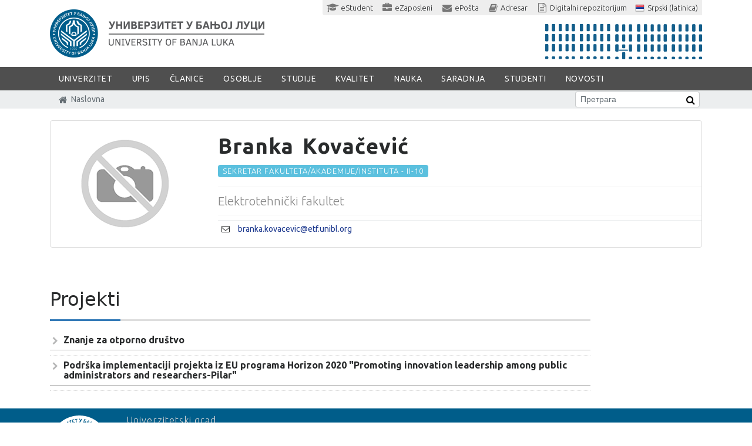

--- FILE ---
content_type: text/html; charset=utf-8
request_url: https://unibl.org/sr-lat/fis/zaposlen/3090-branka-kovacevic
body_size: 21223
content:
<!DOCTYPE html>
<!--[if lt IE 7]><html class='ie ie6 lt-ie9 lt-ie8 lt-ie7' lang="sr-lat"><![endif]--><!--[if IE 7]><html class='ie ie7 lt-ie9 lt-ie8' lang="sr-lat"><![endif]--><!--[if IE 8]><html class='ie ie8 lt-ie9' lang="sr-lat"><![endif]--><!--[if IE 9]><html class='ie ie9' lang="sr-lat"><![endif]--><!--[if (gte IE 9)|!(IE)]<!--><html class="no-js" lang="sr-lat">
<!--<![endif]--><head>
<meta http-equiv="Content-Type" content="text/html; charset=UTF-8">
<meta charset="utf-8">
<script>window.NREUM||(NREUM={});NREUM.info={"beacon":"bam.nr-data.net","errorBeacon":"bam.nr-data.net","licenseKey":"384fbdbcdc","applicationID":"12282899","transactionName":"c15WERYNDl8HR0xXDEMeQgQUDRFfB1s=","queueTime":0,"applicationTime":93,"agent":""}</script>
<script>(window.NREUM||(NREUM={})).init={ajax:{deny_list:["bam.nr-data.net"]},feature_flags:["soft_nav"]};(window.NREUM||(NREUM={})).loader_config={licenseKey:"384fbdbcdc",applicationID:"12282899",browserID:"12315785"};;/*! For license information please see nr-loader-rum-1.308.0.min.js.LICENSE.txt */
(()=>{var e,t,r={163:(e,t,r)=>{"use strict";r.d(t,{j:()=>E});var n=r(384),i=r(1741);var a=r(2555);r(860).K7.genericEvents;const s="experimental.resources",o="register",c=e=>{if(!e||"string"!=typeof e)return!1;try{document.createDocumentFragment().querySelector(e)}catch{return!1}return!0};var d=r(2614),u=r(944),l=r(8122);const f="[data-nr-mask]",g=e=>(0,l.a)(e,(()=>{const e={feature_flags:[],experimental:{allow_registered_children:!1,resources:!1},mask_selector:"*",block_selector:"[data-nr-block]",mask_input_options:{color:!1,date:!1,"datetime-local":!1,email:!1,month:!1,number:!1,range:!1,search:!1,tel:!1,text:!1,time:!1,url:!1,week:!1,textarea:!1,select:!1,password:!0}};return{ajax:{deny_list:void 0,block_internal:!0,enabled:!0,autoStart:!0},api:{get allow_registered_children(){return e.feature_flags.includes(o)||e.experimental.allow_registered_children},set allow_registered_children(t){e.experimental.allow_registered_children=t},duplicate_registered_data:!1},browser_consent_mode:{enabled:!1},distributed_tracing:{enabled:void 0,exclude_newrelic_header:void 0,cors_use_newrelic_header:void 0,cors_use_tracecontext_headers:void 0,allowed_origins:void 0},get feature_flags(){return e.feature_flags},set feature_flags(t){e.feature_flags=t},generic_events:{enabled:!0,autoStart:!0},harvest:{interval:30},jserrors:{enabled:!0,autoStart:!0},logging:{enabled:!0,autoStart:!0},metrics:{enabled:!0,autoStart:!0},obfuscate:void 0,page_action:{enabled:!0},page_view_event:{enabled:!0,autoStart:!0},page_view_timing:{enabled:!0,autoStart:!0},performance:{capture_marks:!1,capture_measures:!1,capture_detail:!0,resources:{get enabled(){return e.feature_flags.includes(s)||e.experimental.resources},set enabled(t){e.experimental.resources=t},asset_types:[],first_party_domains:[],ignore_newrelic:!0}},privacy:{cookies_enabled:!0},proxy:{assets:void 0,beacon:void 0},session:{expiresMs:d.wk,inactiveMs:d.BB},session_replay:{autoStart:!0,enabled:!1,preload:!1,sampling_rate:10,error_sampling_rate:100,collect_fonts:!1,inline_images:!1,fix_stylesheets:!0,mask_all_inputs:!0,get mask_text_selector(){return e.mask_selector},set mask_text_selector(t){c(t)?e.mask_selector="".concat(t,",").concat(f):""===t||null===t?e.mask_selector=f:(0,u.R)(5,t)},get block_class(){return"nr-block"},get ignore_class(){return"nr-ignore"},get mask_text_class(){return"nr-mask"},get block_selector(){return e.block_selector},set block_selector(t){c(t)?e.block_selector+=",".concat(t):""!==t&&(0,u.R)(6,t)},get mask_input_options(){return e.mask_input_options},set mask_input_options(t){t&&"object"==typeof t?e.mask_input_options={...t,password:!0}:(0,u.R)(7,t)}},session_trace:{enabled:!0,autoStart:!0},soft_navigations:{enabled:!0,autoStart:!0},spa:{enabled:!0,autoStart:!0},ssl:void 0,user_actions:{enabled:!0,elementAttributes:["id","className","tagName","type"]}}})());var p=r(6154),m=r(9324);let h=0;const v={buildEnv:m.F3,distMethod:m.Xs,version:m.xv,originTime:p.WN},b={consented:!1},y={appMetadata:{},get consented(){return this.session?.state?.consent||b.consented},set consented(e){b.consented=e},customTransaction:void 0,denyList:void 0,disabled:!1,harvester:void 0,isolatedBacklog:!1,isRecording:!1,loaderType:void 0,maxBytes:3e4,obfuscator:void 0,onerror:void 0,ptid:void 0,releaseIds:{},session:void 0,timeKeeper:void 0,registeredEntities:[],jsAttributesMetadata:{bytes:0},get harvestCount(){return++h}},_=e=>{const t=(0,l.a)(e,y),r=Object.keys(v).reduce((e,t)=>(e[t]={value:v[t],writable:!1,configurable:!0,enumerable:!0},e),{});return Object.defineProperties(t,r)};var w=r(5701);const x=e=>{const t=e.startsWith("http");e+="/",r.p=t?e:"https://"+e};var R=r(7836),k=r(3241);const A={accountID:void 0,trustKey:void 0,agentID:void 0,licenseKey:void 0,applicationID:void 0,xpid:void 0},S=e=>(0,l.a)(e,A),T=new Set;function E(e,t={},r,s){let{init:o,info:c,loader_config:d,runtime:u={},exposed:l=!0}=t;if(!c){const e=(0,n.pV)();o=e.init,c=e.info,d=e.loader_config}e.init=g(o||{}),e.loader_config=S(d||{}),c.jsAttributes??={},p.bv&&(c.jsAttributes.isWorker=!0),e.info=(0,a.D)(c);const f=e.init,m=[c.beacon,c.errorBeacon];T.has(e.agentIdentifier)||(f.proxy.assets&&(x(f.proxy.assets),m.push(f.proxy.assets)),f.proxy.beacon&&m.push(f.proxy.beacon),e.beacons=[...m],function(e){const t=(0,n.pV)();Object.getOwnPropertyNames(i.W.prototype).forEach(r=>{const n=i.W.prototype[r];if("function"!=typeof n||"constructor"===n)return;let a=t[r];e[r]&&!1!==e.exposed&&"micro-agent"!==e.runtime?.loaderType&&(t[r]=(...t)=>{const n=e[r](...t);return a?a(...t):n})})}(e),(0,n.US)("activatedFeatures",w.B)),u.denyList=[...f.ajax.deny_list||[],...f.ajax.block_internal?m:[]],u.ptid=e.agentIdentifier,u.loaderType=r,e.runtime=_(u),T.has(e.agentIdentifier)||(e.ee=R.ee.get(e.agentIdentifier),e.exposed=l,(0,k.W)({agentIdentifier:e.agentIdentifier,drained:!!w.B?.[e.agentIdentifier],type:"lifecycle",name:"initialize",feature:void 0,data:e.config})),T.add(e.agentIdentifier)}},384:(e,t,r)=>{"use strict";r.d(t,{NT:()=>s,US:()=>u,Zm:()=>o,bQ:()=>d,dV:()=>c,pV:()=>l});var n=r(6154),i=r(1863),a=r(1910);const s={beacon:"bam.nr-data.net",errorBeacon:"bam.nr-data.net"};function o(){return n.gm.NREUM||(n.gm.NREUM={}),void 0===n.gm.newrelic&&(n.gm.newrelic=n.gm.NREUM),n.gm.NREUM}function c(){let e=o();return e.o||(e.o={ST:n.gm.setTimeout,SI:n.gm.setImmediate||n.gm.setInterval,CT:n.gm.clearTimeout,XHR:n.gm.XMLHttpRequest,REQ:n.gm.Request,EV:n.gm.Event,PR:n.gm.Promise,MO:n.gm.MutationObserver,FETCH:n.gm.fetch,WS:n.gm.WebSocket},(0,a.i)(...Object.values(e.o))),e}function d(e,t){let r=o();r.initializedAgents??={},t.initializedAt={ms:(0,i.t)(),date:new Date},r.initializedAgents[e]=t}function u(e,t){o()[e]=t}function l(){return function(){let e=o();const t=e.info||{};e.info={beacon:s.beacon,errorBeacon:s.errorBeacon,...t}}(),function(){let e=o();const t=e.init||{};e.init={...t}}(),c(),function(){let e=o();const t=e.loader_config||{};e.loader_config={...t}}(),o()}},782:(e,t,r)=>{"use strict";r.d(t,{T:()=>n});const n=r(860).K7.pageViewTiming},860:(e,t,r)=>{"use strict";r.d(t,{$J:()=>u,K7:()=>c,P3:()=>d,XX:()=>i,Yy:()=>o,df:()=>a,qY:()=>n,v4:()=>s});const n="events",i="jserrors",a="browser/blobs",s="rum",o="browser/logs",c={ajax:"ajax",genericEvents:"generic_events",jserrors:i,logging:"logging",metrics:"metrics",pageAction:"page_action",pageViewEvent:"page_view_event",pageViewTiming:"page_view_timing",sessionReplay:"session_replay",sessionTrace:"session_trace",softNav:"soft_navigations",spa:"spa"},d={[c.pageViewEvent]:1,[c.pageViewTiming]:2,[c.metrics]:3,[c.jserrors]:4,[c.spa]:5,[c.ajax]:6,[c.sessionTrace]:7,[c.softNav]:8,[c.sessionReplay]:9,[c.logging]:10,[c.genericEvents]:11},u={[c.pageViewEvent]:s,[c.pageViewTiming]:n,[c.ajax]:n,[c.spa]:n,[c.softNav]:n,[c.metrics]:i,[c.jserrors]:i,[c.sessionTrace]:a,[c.sessionReplay]:a,[c.logging]:o,[c.genericEvents]:"ins"}},944:(e,t,r)=>{"use strict";r.d(t,{R:()=>i});var n=r(3241);function i(e,t){"function"==typeof console.debug&&(console.debug("New Relic Warning: https://github.com/newrelic/newrelic-browser-agent/blob/main/docs/warning-codes.md#".concat(e),t),(0,n.W)({agentIdentifier:null,drained:null,type:"data",name:"warn",feature:"warn",data:{code:e,secondary:t}}))}},1687:(e,t,r)=>{"use strict";r.d(t,{Ak:()=>d,Ze:()=>f,x3:()=>u});var n=r(3241),i=r(7836),a=r(3606),s=r(860),o=r(2646);const c={};function d(e,t){const r={staged:!1,priority:s.P3[t]||0};l(e),c[e].get(t)||c[e].set(t,r)}function u(e,t){e&&c[e]&&(c[e].get(t)&&c[e].delete(t),p(e,t,!1),c[e].size&&g(e))}function l(e){if(!e)throw new Error("agentIdentifier required");c[e]||(c[e]=new Map)}function f(e="",t="feature",r=!1){if(l(e),!e||!c[e].get(t)||r)return p(e,t);c[e].get(t).staged=!0,g(e)}function g(e){const t=Array.from(c[e]);t.every(([e,t])=>t.staged)&&(t.sort((e,t)=>e[1].priority-t[1].priority),t.forEach(([t])=>{c[e].delete(t),p(e,t)}))}function p(e,t,r=!0){const s=e?i.ee.get(e):i.ee,c=a.i.handlers;if(!s.aborted&&s.backlog&&c){if((0,n.W)({agentIdentifier:e,type:"lifecycle",name:"drain",feature:t}),r){const e=s.backlog[t],r=c[t];if(r){for(let t=0;e&&t<e.length;++t)m(e[t],r);Object.entries(r).forEach(([e,t])=>{Object.values(t||{}).forEach(t=>{t[0]?.on&&t[0]?.context()instanceof o.y&&t[0].on(e,t[1])})})}}s.isolatedBacklog||delete c[t],s.backlog[t]=null,s.emit("drain-"+t,[])}}function m(e,t){var r=e[1];Object.values(t[r]||{}).forEach(t=>{var r=e[0];if(t[0]===r){var n=t[1],i=e[3],a=e[2];n.apply(i,a)}})}},1738:(e,t,r)=>{"use strict";r.d(t,{U:()=>g,Y:()=>f});var n=r(3241),i=r(9908),a=r(1863),s=r(944),o=r(5701),c=r(3969),d=r(8362),u=r(860),l=r(4261);function f(e,t,r,a){const f=a||r;!f||f[e]&&f[e]!==d.d.prototype[e]||(f[e]=function(){(0,i.p)(c.xV,["API/"+e+"/called"],void 0,u.K7.metrics,r.ee),(0,n.W)({agentIdentifier:r.agentIdentifier,drained:!!o.B?.[r.agentIdentifier],type:"data",name:"api",feature:l.Pl+e,data:{}});try{return t.apply(this,arguments)}catch(e){(0,s.R)(23,e)}})}function g(e,t,r,n,s){const o=e.info;null===r?delete o.jsAttributes[t]:o.jsAttributes[t]=r,(s||null===r)&&(0,i.p)(l.Pl+n,[(0,a.t)(),t,r],void 0,"session",e.ee)}},1741:(e,t,r)=>{"use strict";r.d(t,{W:()=>a});var n=r(944),i=r(4261);class a{#e(e,...t){if(this[e]!==a.prototype[e])return this[e](...t);(0,n.R)(35,e)}addPageAction(e,t){return this.#e(i.hG,e,t)}register(e){return this.#e(i.eY,e)}recordCustomEvent(e,t){return this.#e(i.fF,e,t)}setPageViewName(e,t){return this.#e(i.Fw,e,t)}setCustomAttribute(e,t,r){return this.#e(i.cD,e,t,r)}noticeError(e,t){return this.#e(i.o5,e,t)}setUserId(e,t=!1){return this.#e(i.Dl,e,t)}setApplicationVersion(e){return this.#e(i.nb,e)}setErrorHandler(e){return this.#e(i.bt,e)}addRelease(e,t){return this.#e(i.k6,e,t)}log(e,t){return this.#e(i.$9,e,t)}start(){return this.#e(i.d3)}finished(e){return this.#e(i.BL,e)}recordReplay(){return this.#e(i.CH)}pauseReplay(){return this.#e(i.Tb)}addToTrace(e){return this.#e(i.U2,e)}setCurrentRouteName(e){return this.#e(i.PA,e)}interaction(e){return this.#e(i.dT,e)}wrapLogger(e,t,r){return this.#e(i.Wb,e,t,r)}measure(e,t){return this.#e(i.V1,e,t)}consent(e){return this.#e(i.Pv,e)}}},1863:(e,t,r)=>{"use strict";function n(){return Math.floor(performance.now())}r.d(t,{t:()=>n})},1910:(e,t,r)=>{"use strict";r.d(t,{i:()=>a});var n=r(944);const i=new Map;function a(...e){return e.every(e=>{if(i.has(e))return i.get(e);const t="function"==typeof e?e.toString():"",r=t.includes("[native code]"),a=t.includes("nrWrapper");return r||a||(0,n.R)(64,e?.name||t),i.set(e,r),r})}},2555:(e,t,r)=>{"use strict";r.d(t,{D:()=>o,f:()=>s});var n=r(384),i=r(8122);const a={beacon:n.NT.beacon,errorBeacon:n.NT.errorBeacon,licenseKey:void 0,applicationID:void 0,sa:void 0,queueTime:void 0,applicationTime:void 0,ttGuid:void 0,user:void 0,account:void 0,product:void 0,extra:void 0,jsAttributes:{},userAttributes:void 0,atts:void 0,transactionName:void 0,tNamePlain:void 0};function s(e){try{return!!e.licenseKey&&!!e.errorBeacon&&!!e.applicationID}catch(e){return!1}}const o=e=>(0,i.a)(e,a)},2614:(e,t,r)=>{"use strict";r.d(t,{BB:()=>s,H3:()=>n,g:()=>d,iL:()=>c,tS:()=>o,uh:()=>i,wk:()=>a});const n="NRBA",i="SESSION",a=144e5,s=18e5,o={STARTED:"session-started",PAUSE:"session-pause",RESET:"session-reset",RESUME:"session-resume",UPDATE:"session-update"},c={SAME_TAB:"same-tab",CROSS_TAB:"cross-tab"},d={OFF:0,FULL:1,ERROR:2}},2646:(e,t,r)=>{"use strict";r.d(t,{y:()=>n});class n{constructor(e){this.contextId=e}}},2843:(e,t,r)=>{"use strict";r.d(t,{G:()=>a,u:()=>i});var n=r(3878);function i(e,t=!1,r,i){(0,n.DD)("visibilitychange",function(){if(t)return void("hidden"===document.visibilityState&&e());e(document.visibilityState)},r,i)}function a(e,t,r){(0,n.sp)("pagehide",e,t,r)}},3241:(e,t,r)=>{"use strict";r.d(t,{W:()=>a});var n=r(6154);const i="newrelic";function a(e={}){try{n.gm.dispatchEvent(new CustomEvent(i,{detail:e}))}catch(e){}}},3606:(e,t,r)=>{"use strict";r.d(t,{i:()=>a});var n=r(9908);a.on=s;var i=a.handlers={};function a(e,t,r,a){s(a||n.d,i,e,t,r)}function s(e,t,r,i,a){a||(a="feature"),e||(e=n.d);var s=t[a]=t[a]||{};(s[r]=s[r]||[]).push([e,i])}},3878:(e,t,r)=>{"use strict";function n(e,t){return{capture:e,passive:!1,signal:t}}function i(e,t,r=!1,i){window.addEventListener(e,t,n(r,i))}function a(e,t,r=!1,i){document.addEventListener(e,t,n(r,i))}r.d(t,{DD:()=>a,jT:()=>n,sp:()=>i})},3969:(e,t,r)=>{"use strict";r.d(t,{TZ:()=>n,XG:()=>o,rs:()=>i,xV:()=>s,z_:()=>a});const n=r(860).K7.metrics,i="sm",a="cm",s="storeSupportabilityMetrics",o="storeEventMetrics"},4234:(e,t,r)=>{"use strict";r.d(t,{W:()=>a});var n=r(7836),i=r(1687);class a{constructor(e,t){this.agentIdentifier=e,this.ee=n.ee.get(e),this.featureName=t,this.blocked=!1}deregisterDrain(){(0,i.x3)(this.agentIdentifier,this.featureName)}}},4261:(e,t,r)=>{"use strict";r.d(t,{$9:()=>d,BL:()=>o,CH:()=>g,Dl:()=>_,Fw:()=>y,PA:()=>h,Pl:()=>n,Pv:()=>k,Tb:()=>l,U2:()=>a,V1:()=>R,Wb:()=>x,bt:()=>b,cD:()=>v,d3:()=>w,dT:()=>c,eY:()=>p,fF:()=>f,hG:()=>i,k6:()=>s,nb:()=>m,o5:()=>u});const n="api-",i="addPageAction",a="addToTrace",s="addRelease",o="finished",c="interaction",d="log",u="noticeError",l="pauseReplay",f="recordCustomEvent",g="recordReplay",p="register",m="setApplicationVersion",h="setCurrentRouteName",v="setCustomAttribute",b="setErrorHandler",y="setPageViewName",_="setUserId",w="start",x="wrapLogger",R="measure",k="consent"},5289:(e,t,r)=>{"use strict";r.d(t,{GG:()=>s,Qr:()=>c,sB:()=>o});var n=r(3878),i=r(6389);function a(){return"undefined"==typeof document||"complete"===document.readyState}function s(e,t){if(a())return e();const r=(0,i.J)(e),s=setInterval(()=>{a()&&(clearInterval(s),r())},500);(0,n.sp)("load",r,t)}function o(e){if(a())return e();(0,n.DD)("DOMContentLoaded",e)}function c(e){if(a())return e();(0,n.sp)("popstate",e)}},5607:(e,t,r)=>{"use strict";r.d(t,{W:()=>n});const n=(0,r(9566).bz)()},5701:(e,t,r)=>{"use strict";r.d(t,{B:()=>a,t:()=>s});var n=r(3241);const i=new Set,a={};function s(e,t){const r=t.agentIdentifier;a[r]??={},e&&"object"==typeof e&&(i.has(r)||(t.ee.emit("rumresp",[e]),a[r]=e,i.add(r),(0,n.W)({agentIdentifier:r,loaded:!0,drained:!0,type:"lifecycle",name:"load",feature:void 0,data:e})))}},6154:(e,t,r)=>{"use strict";r.d(t,{OF:()=>c,RI:()=>i,WN:()=>u,bv:()=>a,eN:()=>l,gm:()=>s,mw:()=>o,sb:()=>d});var n=r(1863);const i="undefined"!=typeof window&&!!window.document,a="undefined"!=typeof WorkerGlobalScope&&("undefined"!=typeof self&&self instanceof WorkerGlobalScope&&self.navigator instanceof WorkerNavigator||"undefined"!=typeof globalThis&&globalThis instanceof WorkerGlobalScope&&globalThis.navigator instanceof WorkerNavigator),s=i?window:"undefined"!=typeof WorkerGlobalScope&&("undefined"!=typeof self&&self instanceof WorkerGlobalScope&&self||"undefined"!=typeof globalThis&&globalThis instanceof WorkerGlobalScope&&globalThis),o=Boolean("hidden"===s?.document?.visibilityState),c=/iPad|iPhone|iPod/.test(s.navigator?.userAgent),d=c&&"undefined"==typeof SharedWorker,u=((()=>{const e=s.navigator?.userAgent?.match(/Firefox[/\s](\d+\.\d+)/);Array.isArray(e)&&e.length>=2&&e[1]})(),Date.now()-(0,n.t)()),l=()=>"undefined"!=typeof PerformanceNavigationTiming&&s?.performance?.getEntriesByType("navigation")?.[0]?.responseStart},6389:(e,t,r)=>{"use strict";function n(e,t=500,r={}){const n=r?.leading||!1;let i;return(...r)=>{n&&void 0===i&&(e.apply(this,r),i=setTimeout(()=>{i=clearTimeout(i)},t)),n||(clearTimeout(i),i=setTimeout(()=>{e.apply(this,r)},t))}}function i(e){let t=!1;return(...r)=>{t||(t=!0,e.apply(this,r))}}r.d(t,{J:()=>i,s:()=>n})},6630:(e,t,r)=>{"use strict";r.d(t,{T:()=>n});const n=r(860).K7.pageViewEvent},7699:(e,t,r)=>{"use strict";r.d(t,{It:()=>a,KC:()=>o,No:()=>i,qh:()=>s});var n=r(860);const i=16e3,a=1e6,s="SESSION_ERROR",o={[n.K7.logging]:!0,[n.K7.genericEvents]:!1,[n.K7.jserrors]:!1,[n.K7.ajax]:!1}},7836:(e,t,r)=>{"use strict";r.d(t,{P:()=>o,ee:()=>c});var n=r(384),i=r(8990),a=r(2646),s=r(5607);const o="nr@context:".concat(s.W),c=function e(t,r){var n={},s={},u={},l=!1;try{l=16===r.length&&d.initializedAgents?.[r]?.runtime.isolatedBacklog}catch(e){}var f={on:p,addEventListener:p,removeEventListener:function(e,t){var r=n[e];if(!r)return;for(var i=0;i<r.length;i++)r[i]===t&&r.splice(i,1)},emit:function(e,r,n,i,a){!1!==a&&(a=!0);if(c.aborted&&!i)return;t&&a&&t.emit(e,r,n);var o=g(n);m(e).forEach(e=>{e.apply(o,r)});var d=v()[s[e]];d&&d.push([f,e,r,o]);return o},get:h,listeners:m,context:g,buffer:function(e,t){const r=v();if(t=t||"feature",f.aborted)return;Object.entries(e||{}).forEach(([e,n])=>{s[n]=t,t in r||(r[t]=[])})},abort:function(){f._aborted=!0,Object.keys(f.backlog).forEach(e=>{delete f.backlog[e]})},isBuffering:function(e){return!!v()[s[e]]},debugId:r,backlog:l?{}:t&&"object"==typeof t.backlog?t.backlog:{},isolatedBacklog:l};return Object.defineProperty(f,"aborted",{get:()=>{let e=f._aborted||!1;return e||(t&&(e=t.aborted),e)}}),f;function g(e){return e&&e instanceof a.y?e:e?(0,i.I)(e,o,()=>new a.y(o)):new a.y(o)}function p(e,t){n[e]=m(e).concat(t)}function m(e){return n[e]||[]}function h(t){return u[t]=u[t]||e(f,t)}function v(){return f.backlog}}(void 0,"globalEE"),d=(0,n.Zm)();d.ee||(d.ee=c)},8122:(e,t,r)=>{"use strict";r.d(t,{a:()=>i});var n=r(944);function i(e,t){try{if(!e||"object"!=typeof e)return(0,n.R)(3);if(!t||"object"!=typeof t)return(0,n.R)(4);const r=Object.create(Object.getPrototypeOf(t),Object.getOwnPropertyDescriptors(t)),a=0===Object.keys(r).length?e:r;for(let s in a)if(void 0!==e[s])try{if(null===e[s]){r[s]=null;continue}Array.isArray(e[s])&&Array.isArray(t[s])?r[s]=Array.from(new Set([...e[s],...t[s]])):"object"==typeof e[s]&&"object"==typeof t[s]?r[s]=i(e[s],t[s]):r[s]=e[s]}catch(e){r[s]||(0,n.R)(1,e)}return r}catch(e){(0,n.R)(2,e)}}},8362:(e,t,r)=>{"use strict";r.d(t,{d:()=>a});var n=r(9566),i=r(1741);class a extends i.W{agentIdentifier=(0,n.LA)(16)}},8374:(e,t,r)=>{r.nc=(()=>{try{return document?.currentScript?.nonce}catch(e){}return""})()},8990:(e,t,r)=>{"use strict";r.d(t,{I:()=>i});var n=Object.prototype.hasOwnProperty;function i(e,t,r){if(n.call(e,t))return e[t];var i=r();if(Object.defineProperty&&Object.keys)try{return Object.defineProperty(e,t,{value:i,writable:!0,enumerable:!1}),i}catch(e){}return e[t]=i,i}},9324:(e,t,r)=>{"use strict";r.d(t,{F3:()=>i,Xs:()=>a,xv:()=>n});const n="1.308.0",i="PROD",a="CDN"},9566:(e,t,r)=>{"use strict";r.d(t,{LA:()=>o,bz:()=>s});var n=r(6154);const i="xxxxxxxx-xxxx-4xxx-yxxx-xxxxxxxxxxxx";function a(e,t){return e?15&e[t]:16*Math.random()|0}function s(){const e=n.gm?.crypto||n.gm?.msCrypto;let t,r=0;return e&&e.getRandomValues&&(t=e.getRandomValues(new Uint8Array(30))),i.split("").map(e=>"x"===e?a(t,r++).toString(16):"y"===e?(3&a()|8).toString(16):e).join("")}function o(e){const t=n.gm?.crypto||n.gm?.msCrypto;let r,i=0;t&&t.getRandomValues&&(r=t.getRandomValues(new Uint8Array(e)));const s=[];for(var o=0;o<e;o++)s.push(a(r,i++).toString(16));return s.join("")}},9908:(e,t,r)=>{"use strict";r.d(t,{d:()=>n,p:()=>i});var n=r(7836).ee.get("handle");function i(e,t,r,i,a){a?(a.buffer([e],i),a.emit(e,t,r)):(n.buffer([e],i),n.emit(e,t,r))}}},n={};function i(e){var t=n[e];if(void 0!==t)return t.exports;var a=n[e]={exports:{}};return r[e](a,a.exports,i),a.exports}i.m=r,i.d=(e,t)=>{for(var r in t)i.o(t,r)&&!i.o(e,r)&&Object.defineProperty(e,r,{enumerable:!0,get:t[r]})},i.f={},i.e=e=>Promise.all(Object.keys(i.f).reduce((t,r)=>(i.f[r](e,t),t),[])),i.u=e=>"nr-rum-1.308.0.min.js",i.o=(e,t)=>Object.prototype.hasOwnProperty.call(e,t),e={},t="NRBA-1.308.0.PROD:",i.l=(r,n,a,s)=>{if(e[r])e[r].push(n);else{var o,c;if(void 0!==a)for(var d=document.getElementsByTagName("script"),u=0;u<d.length;u++){var l=d[u];if(l.getAttribute("src")==r||l.getAttribute("data-webpack")==t+a){o=l;break}}if(!o){c=!0;var f={296:"sha512-+MIMDsOcckGXa1EdWHqFNv7P+JUkd5kQwCBr3KE6uCvnsBNUrdSt4a/3/L4j4TxtnaMNjHpza2/erNQbpacJQA=="};(o=document.createElement("script")).charset="utf-8",i.nc&&o.setAttribute("nonce",i.nc),o.setAttribute("data-webpack",t+a),o.src=r,0!==o.src.indexOf(window.location.origin+"/")&&(o.crossOrigin="anonymous"),f[s]&&(o.integrity=f[s])}e[r]=[n];var g=(t,n)=>{o.onerror=o.onload=null,clearTimeout(p);var i=e[r];if(delete e[r],o.parentNode&&o.parentNode.removeChild(o),i&&i.forEach(e=>e(n)),t)return t(n)},p=setTimeout(g.bind(null,void 0,{type:"timeout",target:o}),12e4);o.onerror=g.bind(null,o.onerror),o.onload=g.bind(null,o.onload),c&&document.head.appendChild(o)}},i.r=e=>{"undefined"!=typeof Symbol&&Symbol.toStringTag&&Object.defineProperty(e,Symbol.toStringTag,{value:"Module"}),Object.defineProperty(e,"__esModule",{value:!0})},i.p="https://js-agent.newrelic.com/",(()=>{var e={374:0,840:0};i.f.j=(t,r)=>{var n=i.o(e,t)?e[t]:void 0;if(0!==n)if(n)r.push(n[2]);else{var a=new Promise((r,i)=>n=e[t]=[r,i]);r.push(n[2]=a);var s=i.p+i.u(t),o=new Error;i.l(s,r=>{if(i.o(e,t)&&(0!==(n=e[t])&&(e[t]=void 0),n)){var a=r&&("load"===r.type?"missing":r.type),s=r&&r.target&&r.target.src;o.message="Loading chunk "+t+" failed: ("+a+": "+s+")",o.name="ChunkLoadError",o.type=a,o.request=s,n[1](o)}},"chunk-"+t,t)}};var t=(t,r)=>{var n,a,[s,o,c]=r,d=0;if(s.some(t=>0!==e[t])){for(n in o)i.o(o,n)&&(i.m[n]=o[n]);if(c)c(i)}for(t&&t(r);d<s.length;d++)a=s[d],i.o(e,a)&&e[a]&&e[a][0](),e[a]=0},r=self["webpackChunk:NRBA-1.308.0.PROD"]=self["webpackChunk:NRBA-1.308.0.PROD"]||[];r.forEach(t.bind(null,0)),r.push=t.bind(null,r.push.bind(r))})(),(()=>{"use strict";i(8374);var e=i(8362),t=i(860);const r=Object.values(t.K7);var n=i(163);var a=i(9908),s=i(1863),o=i(4261),c=i(1738);var d=i(1687),u=i(4234),l=i(5289),f=i(6154),g=i(944),p=i(384);const m=e=>f.RI&&!0===e?.privacy.cookies_enabled;function h(e){return!!(0,p.dV)().o.MO&&m(e)&&!0===e?.session_trace.enabled}var v=i(6389),b=i(7699);class y extends u.W{constructor(e,t){super(e.agentIdentifier,t),this.agentRef=e,this.abortHandler=void 0,this.featAggregate=void 0,this.loadedSuccessfully=void 0,this.onAggregateImported=new Promise(e=>{this.loadedSuccessfully=e}),this.deferred=Promise.resolve(),!1===e.init[this.featureName].autoStart?this.deferred=new Promise((t,r)=>{this.ee.on("manual-start-all",(0,v.J)(()=>{(0,d.Ak)(e.agentIdentifier,this.featureName),t()}))}):(0,d.Ak)(e.agentIdentifier,t)}importAggregator(e,t,r={}){if(this.featAggregate)return;const n=async()=>{let n;await this.deferred;try{if(m(e.init)){const{setupAgentSession:t}=await i.e(296).then(i.bind(i,3305));n=t(e)}}catch(e){(0,g.R)(20,e),this.ee.emit("internal-error",[e]),(0,a.p)(b.qh,[e],void 0,this.featureName,this.ee)}try{if(!this.#t(this.featureName,n,e.init))return(0,d.Ze)(this.agentIdentifier,this.featureName),void this.loadedSuccessfully(!1);const{Aggregate:i}=await t();this.featAggregate=new i(e,r),e.runtime.harvester.initializedAggregates.push(this.featAggregate),this.loadedSuccessfully(!0)}catch(e){(0,g.R)(34,e),this.abortHandler?.(),(0,d.Ze)(this.agentIdentifier,this.featureName,!0),this.loadedSuccessfully(!1),this.ee&&this.ee.abort()}};f.RI?(0,l.GG)(()=>n(),!0):n()}#t(e,r,n){if(this.blocked)return!1;switch(e){case t.K7.sessionReplay:return h(n)&&!!r;case t.K7.sessionTrace:return!!r;default:return!0}}}var _=i(6630),w=i(2614),x=i(3241);class R extends y{static featureName=_.T;constructor(e){var t;super(e,_.T),this.setupInspectionEvents(e.agentIdentifier),t=e,(0,c.Y)(o.Fw,function(e,r){"string"==typeof e&&("/"!==e.charAt(0)&&(e="/"+e),t.runtime.customTransaction=(r||"http://custom.transaction")+e,(0,a.p)(o.Pl+o.Fw,[(0,s.t)()],void 0,void 0,t.ee))},t),this.importAggregator(e,()=>i.e(296).then(i.bind(i,3943)))}setupInspectionEvents(e){const t=(t,r)=>{t&&(0,x.W)({agentIdentifier:e,timeStamp:t.timeStamp,loaded:"complete"===t.target.readyState,type:"window",name:r,data:t.target.location+""})};(0,l.sB)(e=>{t(e,"DOMContentLoaded")}),(0,l.GG)(e=>{t(e,"load")}),(0,l.Qr)(e=>{t(e,"navigate")}),this.ee.on(w.tS.UPDATE,(t,r)=>{(0,x.W)({agentIdentifier:e,type:"lifecycle",name:"session",data:r})})}}class k extends e.d{constructor(e){var t;(super(),f.gm)?(this.features={},(0,p.bQ)(this.agentIdentifier,this),this.desiredFeatures=new Set(e.features||[]),this.desiredFeatures.add(R),(0,n.j)(this,e,e.loaderType||"agent"),t=this,(0,c.Y)(o.cD,function(e,r,n=!1){if("string"==typeof e){if(["string","number","boolean"].includes(typeof r)||null===r)return(0,c.U)(t,e,r,o.cD,n);(0,g.R)(40,typeof r)}else(0,g.R)(39,typeof e)},t),function(e){(0,c.Y)(o.Dl,function(t,r=!1){if("string"!=typeof t&&null!==t)return void(0,g.R)(41,typeof t);const n=e.info.jsAttributes["enduser.id"];r&&null!=n&&n!==t?(0,a.p)(o.Pl+"setUserIdAndResetSession",[t],void 0,"session",e.ee):(0,c.U)(e,"enduser.id",t,o.Dl,!0)},e)}(this),function(e){(0,c.Y)(o.nb,function(t){if("string"==typeof t||null===t)return(0,c.U)(e,"application.version",t,o.nb,!1);(0,g.R)(42,typeof t)},e)}(this),function(e){(0,c.Y)(o.d3,function(){e.ee.emit("manual-start-all")},e)}(this),function(e){(0,c.Y)(o.Pv,function(t=!0){if("boolean"==typeof t){if((0,a.p)(o.Pl+o.Pv,[t],void 0,"session",e.ee),e.runtime.consented=t,t){const t=e.features.page_view_event;t.onAggregateImported.then(e=>{const r=t.featAggregate;e&&!r.sentRum&&r.sendRum()})}}else(0,g.R)(65,typeof t)},e)}(this),this.run()):(0,g.R)(21)}get config(){return{info:this.info,init:this.init,loader_config:this.loader_config,runtime:this.runtime}}get api(){return this}run(){try{const e=function(e){const t={};return r.forEach(r=>{t[r]=!!e[r]?.enabled}),t}(this.init),n=[...this.desiredFeatures];n.sort((e,r)=>t.P3[e.featureName]-t.P3[r.featureName]),n.forEach(r=>{if(!e[r.featureName]&&r.featureName!==t.K7.pageViewEvent)return;if(r.featureName===t.K7.spa)return void(0,g.R)(67);const n=function(e){switch(e){case t.K7.ajax:return[t.K7.jserrors];case t.K7.sessionTrace:return[t.K7.ajax,t.K7.pageViewEvent];case t.K7.sessionReplay:return[t.K7.sessionTrace];case t.K7.pageViewTiming:return[t.K7.pageViewEvent];default:return[]}}(r.featureName).filter(e=>!(e in this.features));n.length>0&&(0,g.R)(36,{targetFeature:r.featureName,missingDependencies:n}),this.features[r.featureName]=new r(this)})}catch(e){(0,g.R)(22,e);for(const e in this.features)this.features[e].abortHandler?.();const t=(0,p.Zm)();delete t.initializedAgents[this.agentIdentifier]?.features,delete this.sharedAggregator;return t.ee.get(this.agentIdentifier).abort(),!1}}}var A=i(2843),S=i(782);class T extends y{static featureName=S.T;constructor(e){super(e,S.T),f.RI&&((0,A.u)(()=>(0,a.p)("docHidden",[(0,s.t)()],void 0,S.T,this.ee),!0),(0,A.G)(()=>(0,a.p)("winPagehide",[(0,s.t)()],void 0,S.T,this.ee)),this.importAggregator(e,()=>i.e(296).then(i.bind(i,2117))))}}var E=i(3969);class I extends y{static featureName=E.TZ;constructor(e){super(e,E.TZ),f.RI&&document.addEventListener("securitypolicyviolation",e=>{(0,a.p)(E.xV,["Generic/CSPViolation/Detected"],void 0,this.featureName,this.ee)}),this.importAggregator(e,()=>i.e(296).then(i.bind(i,9623)))}}new k({features:[R,T,I],loaderType:"lite"})})()})();</script><title>Branka Kovačević | UNIBL</title>
<meta content="Рачунски центар, Електротехнички факултет, Универзитет у Београду" name="author">
<meta content="width=device-width, initial-scale=1.0" name="viewport">
<meta content="https://www.unibl.org/uploads/files/unibl_veliki_logo.png" property="og:image">
<meta content="Бранка Ковачевић" property="og:title">
<meta contnet="website" property="og:type">
<meta content="https://unibl.org/sr-lat/fis/zaposlen/3090-branka-kovacevic" propert="og:url">
<meta content="UNIBL" property="og:site_name">
<link rel="alternate" hreflang="sr-cyrl" href="/sr/fis/zaposlen/3090-branka-kovacevic">
<link rel="alternate" hreflang="en" href="/en/fis/zaposlen/3090-branka-kovacevic">
<link rel="shortcut icon" type="image/x-icon" href="/favicon.ico">
<script>html = document.getElementsByTagName('html')[0]
html.className = html.className.replace('no-js', 'js')
LOCALE = 'sr-lat'</script><link rel="stylesheet" media="all" href="/assets/application-b88b798c8ea8acc93344dd38c2d351ad68ee36cdee5e887470239e8a587b1529.css" data-turbolinks-track="true">
<script src="/assets/application-0965cec409709a00c6fab6d651c859649f9679977af55fb0583e8a0f1123ab9c.js" data-turbolinks-eval="false" defer></script><script async="async" src="https://www.googletagmanager.com/gtag/js?id=G-R7R0CJL18D"></script><script>window.dataLayer = window.dataLayer || [];
function gtag(){dataLayer.push(arguments);}
gtag('js', new Date());
gtag('config', 'G-R7R0CJL18D');

// turbolinks
document.addEventListener('turbolinks:load', event => {
  if (typeof gtag === 'function') {
    gtag('config', 'G-R7R0CJL18D', {
      'page_location': event.data.url
    });
  }
});</script><script>var WebFontConfig = {
  google: {
    families: [ 'Ubuntu:400,300,700:latin,cyrillic' ]
  },
  timeout: 2000
};
(function(){
  var wf = document.createElement("script");
  wf.src = ('https:' == document.location.protocol ? 'https' : 'http') +
    '://ajax.googleapis.com/ajax/libs/webfont/1.5.18/webfont.js';
  wf.async = 'true';
  document.head.appendChild(wf);
})();</script><script>(function(i,s,o,g,r,a,m){i['GoogleAnalyticsObject']=r;i[r]=i[r]||function(){
(i[r].q=i[r].q||[]).push(arguments)},i[r].l=1*new Date();a=s.createElement(o),
m=s.getElementsByTagName(o)[0];a.async=1;a.src=g;m.parentNode.insertBefore(a,m)
})(window,document,'script','//www.google-analytics.com/analytics.js','ga');

ga('create', 'UA-20875499-5', 'auto');
// ga('send', 'pageview');</script><script>(function() {
  var cx = '007774614286240274075:dlkeld4-go4';
  var gcse = document.createElement('script');
  gcse.type = 'text/javascript';
  gcse.async = true;
  gcse.src = 'https://cse.google.com/cse.js?cx=' + cx;
  var s = document.getElementsByTagName('script')[0];
  s.parentNode.insertBefore(gcse, s);
})();</script><meta name="csrf-param" content="authenticity_token">
<meta name="csrf-token" content="ML9tU5hRqHvablObVIIdoDvILKKiUBnzWx3Wjy741Q6Lpqq2TLwJvZUGN9MSWoCfQtP6nzw7tdMVhNDHR1xj1w==">
<link href="http://www.google-analytics.com" rel="dns-prefetch">
</head>
<body class="frontend" data-action="zaposlen" data-controller="fis"><div id="wrapper">
<a href="#nav" id="hamburger"><span></span>Navigacija</a><header id="header"><div class="container">
<strong id="logo"><a title="Naslovna" href="/sr-lat"><img alt="Univerzitet u Banjoj Luci logo" src="/assets/logo-67a6d21a53d554d7cfd329e7194e351c2becc7562b90de3c7b4d47674c970f41.png"></a></strong><ul id="toolbar">
<li><a target="_blank" href="https://student.unibl.org/"><i class="fa fa-graduation-cap fa-fw"></i> eStudent</a></li>
<li><a target="_blank" href="https://zaposleni.unibl.org/"><i class="fa fa-briefcase fa-fw"></i> eZaposleni</a></li>
<li><a target="_blank" href="http://unibl.org/posta/"><i class="fa fa-envelope fa-fw"></i> ePošta</a></li>
<li><a href="/fis/adresar?queries%5Bzaposleni_tip%5D=nastavno_osoblje"><i class="fa fa-book fa-fw"></i> Adresar</a></li>
<li class="dig_reps">
<span class="dig_rep"><i class="fa fa- fa-file-text-o fa-fw"></i> Digitalni repozitorijum</span><ul id="dig_reps" data-no-turbolink="true">
<li><a href="http://eteze.unibl.org/">eTeze</a></li>
<li><a href="https://sova.unibl.org/">Sova</a></li>
<li><a href="https://phaidra.unibl.org/">Phaidra</a></li>
<li><a href="https://pub.unibl.org/">PUB</a></li>
</ul>
</li>
<li class="locales">
<span class="locale locale-sr-lat">Srpski (latinica)</span><ul id="locales" data-no-turbolink="true">
<li class="sr"><a href="/sr/fis/zaposlen/3090-branka-kovacevic">Srpski</a></li>
<li class="en"><a href="/en/fis/zaposlen/3090-branka-kovacevic">English</a></li>
</ul>
</li>
</ul>
</div>
<nav data-offset-bottom="200" data-offset-top="110" data-spy="affix" id="nav"><div class="container">
<ul class="nav-strane">
<li>
<a href="/sr-lat/univerzitet">Univerzitet</a><ul class="nav-strane-1">
<li><a href="/sr-lat/univerzitet/o-univerzitetu">O Univerzitetu</a></li>
<li><a href="/sr-lat/univerzitet/rijec-rektora">Riječ rektora</a></li>
<li><a href="/sr-lat/univerzitet/vizija-i-misija">Vizija i misija</a></li>
<li>
<a href="/sr-lat/univerzitet/uprava-i-strucne-sluzbe">Uprava i stručne službe</a><ul class="nav-strane-2">
<li><a href="/sr-lat/univerzitet/uprava-i-strucne-sluzbe/upravni-odbor">Upravni odbor</a></li>
<li><a href="/sr-lat/univerzitet/uprava-i-strucne-sluzbe/senat">Senat</a></li>
<li><a href="/sr-lat/univerzitet/uprava-i-strucne-sluzbe/rektor">Rektor</a></li>
<li><a href="/sr-lat/univerzitet/uprava-i-strucne-sluzbe/prorektori">Prorektori</a></li>
<li><a href="/sr-lat/univerzitet/uprava-i-strucne-sluzbe/generalni-sekretar">Generalni sekretar</a></li>
<li><a href="/sr-lat/univerzitet/uprava-i-strucne-sluzbe/finansijski-direktor">Finansijski direktor</a></li>
<li><a href="/sr-lat/univerzitet/uprava-i-strucne-sluzbe/dekani-fakulteta-akademije">Dekani fakulteta/akademije</a></li>
<li><a href="/sr-lat/univerzitet/uprava-i-strucne-sluzbe/kolegijum">Kolegijum</a></li>
<li><a href="/sr-lat/univerzitet/uprava-i-strucne-sluzbe/vijeca-naucnih-oblasti">Vijeća naučnih oblasti</a></li>
<li><a href="/sr-lat/univerzitet/uprava-i-strucne-sluzbe/rektorat">Rektorat</a></li>
</ul>
</li>
<li>
<a href="/sr-lat/univerzitet/istorijat">Istorijat</a><ul class="nav-strane-2">
<li><a href="/sr-lat/univerzitet/istorijat/prethodni-rektori-univerziteta">Prethodni  rektori univerziteta</a></li>
<li><a href="/sr-lat/univerzitet/istorijat/pocasni-doktori-nauka">Počasni doktori nauka</a></li>
<li><a href="/sr-lat/univerzitet/istorijat/profesori-emeritusi">Profesori emeritusi</a></li>
<li><a href="/sr-lat/univerzitet/istorijat/akademici">Akademici</a></li>
</ul>
</li>
<li>
<a href="/sr-lat/univerzitet/propisi">Propisi</a><ul class="nav-strane-2">
<li><a href="/sr-lat/univerzitet/propisi/zakoni">Zakoni</a></li>
<li><a href="/sr-lat/univerzitet/propisi/statut">Statut</a></li>
<li><a href="/sr-lat/univerzitet/propisi/strategija">Strategija</a></li>
<li><a href="/sr-lat/univerzitet/propisi/pravilnici"> Pravilnici</a></li>
<li><a href="/sr-lat/univerzitet/propisi/poslovnici">Poslovnici</a></li>
<li><a href="/sr-lat/univerzitet/propisi/pravila">Pravila</a></li>
<li><a href="/sr-lat/univerzitet/propisi/odluke">Odluke</a></li>
<li><a href="/sr-lat/univerzitet/propisi/troshkovnik">Troškovnik</a></li>
<li><a href="/sr-lat/univerzitet/propisi/obrasci">Obrasci</a></li>
<li><a href="/sr-lat/univerzitet/propisi/ostali-akti">Ostali akti</a></li>
<li><a href="/sr-lat/univerzitet/propisi/programi">Programi</a></li>
<li><a href="/sr-lat/univerzitet/propisi/arhiva-akata-univerziteta">Arhiva akata</a></li>
</ul>
</li>
<li><a href="http://alumni.unibl.org">Alumni</a></li>
<li><a href="/sr-lat/univerzitet/akreditacija">Akreditacija</a></li>
<li>
<a href="/sr/vesti?q%5Bby_kategorije%5D%5B%5D=13">Javne nabavke</a><ul class="nav-strane-2">
<li><a href="/sr/vesti?q%5Bby_kategorije%5D%5B%5D=43&amp;q%5Bby_kategorije%5D%5B%5D=67&amp;q%5Bby_kategorije%5D%5B%5D=68">Poziv za dostavljanje ponuda</a></li>
<li><a href="/sr/vesti?q%5Bby_kategorije%5D%5B%5D=41&amp;q%5Bby_kategorije%5D%5B%5D=69&amp;q%5Bby_kategorije%5D%5B%5D=70&amp;q%5Bby_kategorije%5D%5B%5D=64">Odluka o izboru najpovoljnijeg ponuđača/poništenju postupka</a></li>
<li><a href="/sr/vesti?q%5Bby_kategorije%5D%5B%5D=62&amp;q%5Bby_kategorije%5D%5B%5D=72">Obavještenje o dodjeli ugovora/poništenju postupka</a></li>
<li><a href="/sr/vesti?q%5Bby_kategorije%5D%5B%5D=66">Plan javnih nabavki</a></li>
<li><a href="/sr-lat/univerzitet/javne-nabavke/odluka-o-otkazivanju-postupka">Odluka o otkazivanju postupka</a></li>
</ul>
</li>
<li>
<a href="/sr-lat/univerzitet/donatori">Donatori</a><ul class="nav-strane-2">
<li><a href="/sr-lat/univerzitet/donatori/fondacije-welt-der-wunder-i-fairnetzen-i-univerzitet-primijenjenikh-nauka-iz-esena">Fondacije „Welt der Wunder“ i „Fairnetzen“ i  Univerzitet primijenjenih nauka iz Esena </a></li>
<li><a href="/sr-lat/univerzitet/donatori/kompanija-huawei">Kompanija „Huawei“</a></li>
<li><a href="/sr-lat/univerzitet/donatori/kompanija-elea">Kompanija „Elea“ </a></li>
<li><a href="/sr-lat/univerzitet/donatori/cheshki-tekhnichki-univerzitet-u-pragu">Češki tehnički univerzitet u Pragu</a></li>
<li><a href="/sr-lat/univerzitet/donatori/univerzitet-u-ljubljani">Univerzitet u Ljubljani</a></li>
</ul>
</li>
<li>
<a href="/sr-lat/univerzitet/fotogalerija">Fotogalerija</a><ul class="nav-strane-2">
<li><a href="/sr-lat/univerzitet/fotogalerija/fakulteti-i-ostali-objekti">Fakulteti i ostali objekti</a></li>
<li><a href="/sr-lat/univerzitet/fotogalerija/nastava-i-studenti">Nastava i studenti</a></li>
<li><a href="/sr-lat/univerzitet/fotogalerija/nauka">Nauka</a></li>
<li><a href="/sr-lat/univerzitet/fotogalerija/medjunarodna-saradnja">Međunarodna saradnja</a></li>
<li><a href="/sr-lat/univerzitet/fotogalerija/dan-univerziteta">Dan Univerziteta</a></li>
<li><a href="/sr-lat/univerzitet/fotogalerija/otvaranje-konfucijevog-instituta">Otvaranje Konfucijevog instituta</a></li>
<li><a href="/sr-lat/univerzitet/fotogalerija/godisnjica-poljoprivrednog-fakulteta">Godišnjica Poljoprivrednog fakulteta</a></li>
<li><a href="/sr-lat/univerzitet/fotogalerija/prva-godisnjica-fakulteta-bezbjednosnih-nauka">Prva godišnjica Fakulteta bezbjednosnih nauka</a></li>
<li><a href="/sr-lat/univerzitet/fotogalerija/uruceni-sertifikati-polaznicima-projekta-moja-praksa">Uručeni sertifikati polaznicima projekta ''Moja praksa''</a></li>
<li><a href="/sr-lat/univerzitet/fotogalerija/reakreditacija-univerziteta-u-banjoj-luci-i-akreditacija-16-studijskih-programa">Reakreditacija Univerziteta u Banjoj Luci i akreditacija 16 studijskih programa</a></li>
<li><a href="/sr-lat/univerzitet/fotogalerija/dan-otvorenih-vrata-2019">Dan otvorenih vrata - 2019. </a></li>
<li><a href="/sr-lat/univerzitet/fotogalerija/godisnja-izlozba-akademije-umjetnosti">Godišnja izložba Akademije umjetnosti</a></li>
<li><a href="/sr-lat/univerzitet/fotogalerija/dan-otvorenih-vrata-2022-godina">Dan otvorenih vrata 2022. godina</a></li>
</ul>
</li>
<li><a href="/sr-lat/univerzitet/video-galerija">Video galerija</a></li>
<li><a href="/sr-lat/univerzitet/vizuelni-identitet">Vizuelni identitet</a></li>
<li>
<a href="/sr-lat/univerzitet/kontakt">Kontakt</a><ul class="nav-strane-2"><li><a href="/sr-lat/univerzitet/kontakt/clanice">Članice</a></li></ul>
</li>
</ul>
</li>
<li>
<a href="/sr-lat/upis">Upis</a><ul class="nav-strane-1">
<li><a href="/sr-lat/upis/zasto-studirati-na-univerzitetu-u-banjoj-luci">Zašto studirati na Univerzitetu u Banjoj Luci?</a></li>
<li>
<a href="/sr-lat/upis/sta-studirati-na-univerzitetu-u-banjoj-luci">Šta studirati na UNIBL? </a><ul class="nav-strane-2">
<li><a href="/sr-lat/upis/sta-studirati-na-univerzitetu-u-banjoj-luci/prvi-ciklus-studija">Prvi ciklus studija</a></li>
<li><a href="/sr-lat/upis/sta-studirati-na-univerzitetu-u-banjoj-luci/drugi-ciklus-studija">Drugi ciklus studija</a></li>
<li><a href="/sr-lat/upis/sta-studirati-na-univerzitetu-u-banjoj-luci/treci-ciklus-studija">Treći ciklus studija</a></li>
</ul>
</li>
<li><a href="/sr-lat/upis/vodic-za-upis-studenata">Vodič za upis studenata</a></li>
<li><a href="/sr-lat/upis/pravila-studiranja">Pravila studiranja </a></li>
<li><a href="/sr-lat/upis/pripremna-nastava-za-brucose">Pripremna nastava za brucoše</a></li>
<li><a href="/sr-lat/upis/konkurs-za-upis">Konkurs za upis</a></li>
<li><a href="/sr-lat/upis/prijemni-ispit">Prijemni ispit</a></li>
<li><a href="/sr-lat/upis/skolarine">Školarine  </a></li>
<li><a href="/sr-lat/upis/kontakt-podaci-fakulteta">Kontakt podaci fakulteta</a></li>
<li><a href="/sr-lat/upis/studentske-sluzbe">Studentske službe</a></li>
<li><a href="/sr-lat/upis/smjestaj-u-studentskim-domovima">Smještaj u studentskim domovima</a></li>
<li><a href="https://unibl.org/sr/vesti?utf8=%E2%9C%93&amp;q%5Bby_naslov%5D=&amp;q%5Bby_kategorije%5D%5B%5D=&amp;q%5Bby_kategorije%5D%5B%5D=97&amp;q%5Bby_objavljeno_od%5D=&amp;q%5Bby_objavljeno_do%5D=">Aktuelno</a></li>
<li>
<a href="/sr-lat/upis/elektronska-prijava">Elektronska prijava</a><ul class="nav-strane-2">
<li><a href="/sr-lat/upis/elektronska-prijava/uputstvo-za-e-upis">Uputstvo za e-upis</a></li>
<li><a href="/sr-lat/upis/elektronska-prijava/instrukcije-za-uplate">Instrukcije za uplate</a></li>
<li><a href="/sr-lat/upis/elektronska-prijava/kontakt">Kontakt</a></li>
</ul>
</li>
<li><a href="https://upis.unibl.org/ui/pocetna/index.html">eUpis</a></li>
</ul>
</li>
<li>
<a href="/sr-lat/clanice">Članice</a><ul class="nav-strane-1">
<li>
<a href="/sr-lat/clanice/fakulteti">Fakulteti</a><ul class="nav-strane-2">
<li><a href="/sr-lat/clanice/fakulteti/akademija-umjetnosti">Akademija umjetnosti</a></li>
<li><a href="/sr-lat/clanice/fakulteti/arhitektonsko-gradjevinsko-geodetski-fakultet">Arhitektonsko-građevinsko-geodetski fakultet</a></li>
<li><a href="/sr-lat/clanice/fakulteti/ekonomski-fakultet">Ekonomski fakultet</a></li>
<li><a href="/sr-lat/clanice/fakulteti/elektrotehnicki-fakultet">Elektrotehnički fakultet</a></li>
<li><a href="/sr-lat/clanice/fakulteti/masinski-fakultet">Mašinski fakultet</a></li>
<li><a href="/sr-lat/clanice/fakulteti/medicinski-fakultet">Medicinski fakultet</a></li>
<li><a href="/sr-lat/clanice/fakulteti/poljoprivredni-fakultet">Poljoprivredni fakultet</a></li>
<li><a href="/sr-lat/clanice/fakulteti/pravni-fakultet">Pravni fakultet</a></li>
<li><a href="/sr-lat/clanice/fakulteti/prirodno-matematicki-fakultet">Prirodno-matematički fakultet</a></li>
<li><a href="/sr-lat/clanice/fakulteti/rudarski-fakultet">Rudarski fakultet</a></li>
<li><a href="/sr-lat/clanice/fakulteti/tehnoloski-fakultet">Tehnološki fakultet</a></li>
<li><a href="/sr-lat/clanice/fakulteti/fakultet-bezbjednosnih-nauka">Fakultet bezbjednosnih nauka </a></li>
<li><a href="/sr-lat/clanice/fakulteti/fakultet-politickih-nauka">Fakultet političkih nauka</a></li>
<li><a href="/sr-lat/clanice/fakulteti/fakultet-fizickog-vaspitanja-i-sporta">Fakultet fizičkog vaspitanja i sporta</a></li>
<li><a href="/sr-lat/clanice/fakulteti/filozofski-fakultet">Filozofski fakultet</a></li>
<li><a href="/sr-lat/clanice/fakulteti/filoloski-fakultet">Filološki fakultet</a></li>
<li><a href="/sr-lat/clanice/fakulteti/sumarski-fakultet">Šumarski fakultet</a></li>
</ul>
</li>
<li><a href="/sr-lat/clanice/institut-za-genetichke-resurse">Institut za genetičke resurse</a></li>
</ul>
</li>
<li>
<a href="/sr-lat/osoblje">Osoblje</a><ul class="nav-strane-1">
<li><a href="/sr-lat/osoblje/kancelarija-prorektora">Kancelarija prorektora za ljudske i materijalne resurse</a></li>
<li><a href="/sr/fis/adresar?queries%5Bzaposleni_tip%5D=nastavno_osoblje">Nastavnici i saradnici</a></li>
<li>
<a href="https://unibl.org/sr/vesti?q%5Bby_kategorije%5D%5B%5D=7">Izbori u zvanje</a><ul class="nav-strane-2">
<li><a href="/sr-lat/osoblje/izbori-u-zvanje/arkhiva-2016-godina">Arhiva 2016. godina</a></li>
<li><a href="/sr-lat/osoblje/izbori-u-zvanje/arhiva-2015-godina">Arhiva 2015. godina</a></li>
<li><a href="/sr-lat/osoblje/izbori-u-zvanje/arhiva-2014-godina">Arhiva 2014. godina</a></li>
<li><a href="/sr-lat/osoblje/izbori-u-zvanje/arhiva-2013-godina">Arhiva 2013. godina</a></li>
<li><a href="/sr-lat/osoblje/izbori-u-zvanje/arhiva-2012-godina">Arhiva 2012. godina</a></li>
<li><a href="/sr-lat/osoblje/izbori-u-zvanje/arhiva-2011-godina">Arhiva 2011. godina</a></li>
<li><a href="/sr-lat/osoblje/izbori-u-zvanje/arhiva-2010-godina">Arhiva 2010. godina</a></li>
<li><a href="/sr-lat/osoblje/izbori-u-zvanje/arhiva-2009-godina">Arhiva 2009. godina</a></li>
<li><a href="/sr-lat/osoblje/izbori-u-zvanje/arhiva-2008-godina">Arhiva 2008. godina</a></li>
<li><a href="/sr-lat/osoblje/izbori-u-zvanje/arhiva-2007-godina">Arhiva 2007. godina</a></li>
<li><a href="/sr-lat/osoblje/izbori-u-zvanje/arhiva-2006-godina">Arhiva 2006. godina</a></li>
</ul>
</li>
<li><a href="/sr-lat/osoblje/doktori-nauka">Doktori nauka</a></li>
<li><a href="/sr-lat/osoblje/istrazhivanje-o-diplomiranim-studentima">Istraživanje o diplomiranim studentima</a></li>
<li><a href="/sr-lat/osoblje/veb-portal-za-zaposlene">Veb portal za zaposlene</a></li>
</ul>
</li>
<li>
<a href="/sr-lat/studije">Studije</a><ul class="nav-strane-1">
<li>
<a href="/sr-lat/studije/kancelarija-prorektora">Kancelarija prorektora za nastavu, studentska pitanja i kvalitet</a><ul class="nav-strane-2"><li><a href="/sr-lat/studije/kancelarija-prorektora/prodekani-za-nastavu">Prodekani za nastavu</a></li></ul>
</li>
<li><a href="/sr-lat/studije/program-rada-i-pregled-aktivnosti">Program rada i pregled aktivnosti</a></li>
<li>
<a href="/sr-lat/studije/akademska-2025-2026-godina">Akademska 2025/2026. godina</a><ul class="nav-strane-2">
<li><a href="/sr-lat/studije/akademska-2025-2026-godina/akademski-kalendar">Akademski kalendar</a></li>
<li><a href="/sr-lat/studije/akademska-2025-2026-godina/troskovnik">Troškovnik</a></li>
<li><a href="/sr-lat/studije/akademska-2025-2026-godina/lista-odgovornih-nastavnika-i-saradnika">Lista odgovornih nastavnika i saradnika</a></li>
<li><a href="/sr-lat/studije/akademska-2025-2026-godina/konkursi">Konkursi</a></li>
</ul>
</li>
<li>
<a href="/sr-lat/studije/studij">Studij</a><ul class="nav-strane-2">
<li><a href="/sr-lat/studije/studij/akademska-2024-25-godina">Akademska 2024/25. godina</a></li>
<li><a href="/sr-lat/studije/studij/akademska-2023-24-godina">Akademska 2023/24. godina</a></li>
<li><a href="/sr-lat/studije/studij/akademska-2022-23-godina">Akademska 2022/23. godina</a></li>
<li><a href="/sr-lat/studije/studij/akademska-2021-22-godina">Akademska 2021/22. godina</a></li>
<li><a href="/sr-lat/studije/studij/akademska-2020-21-godina">Akademska 2020/21. godina</a></li>
<li><a href="/sr-lat/studije/studij/akademska-2019-20-godina">Akademska 2019/20. godina</a></li>
<li><a href="/sr-lat/studije/studij/akademska-2018-19-godina">Akademska 2018/19. godina</a></li>
<li><a href="/sr-lat/studije/studij/akademska-2017-18-godina">Akademska 2017/18. godina</a></li>
<li><a href="/sr-lat/studije/studij/akademska-2016-17-godina">Akademska 2016/17. godina</a></li>
<li><a href="/sr-lat/studije/studij/akademska-2015-16-godina">Akademska 2015/16. godina</a></li>
</ul>
</li>
<li>
<a href="/sr-lat/studije/vrste-i-nivoi-studija">Vrste i nivoi studija</a><ul class="nav-strane-2">
<li><a href="/sr-lat/studije/vrste-i-nivoi-studija/licencirani-studijski-programi-na-prvom-ciklusu-studija">Licencirani studijski programi na prvom ciklusu studija</a></li>
<li><a href="/sr-lat/studije/vrste-i-nivoi-studija/licencirani-studijski-programi-na-drugom-ciklusu-studija">Licencirani studijski programi na drugom ciklusu studija</a></li>
<li><a href="/sr-lat/studije/vrste-i-nivoi-studija/licencirani-studijski-programi-na-trecem-ciklusu-studija">Licencirani studijski programi na trećem ciklusu studija</a></li>
</ul>
</li>
<li><a href="/sr-lat/studije/pravila-studiranja">Pravila studiranja</a></li>
<li><a href="/sr-lat/studije/priznavanje-stranih-visokoshkolskih-isprava">Priznavanje stranih visokoškolskih isprava</a></li>
<li>
<a href="/sr-lat/studije/verifikacija-isprava">Verifikacija isprava</a><ul class="nav-strane-2">
<li><a href="/sr-lat/studije/verifikacija-isprava/odluka-o-postupku-i-visini-naknade-za-provjeru-vjerodostojnosti-isprava">Odluka o postupku i visini naknade za provjeru vjerodostojnosti isprava</a></li>
<li><a href="/sr-lat/studije/verifikacija-isprava/instrukcije-za-placanje">Instrukcije za plaćanje</a></li>
</ul>
</li>
<li><a href="/sr-lat/studije/obrasci">Obrasci</a></li>
<li><a href="/sr-lat/studije/katalog-studijskih-programa">Katalog studijskih programa</a></li>
<li><a href="/sr-lat/studije/katalog-predmeta">Katalog predmeta</a></li>
</ul>
</li>
<li>
<a href="/sr-lat/kvalitet">Kvalitet</a><ul class="nav-strane-1">
<li><a href="/sr-lat/kvalitet/koordinatori-za-osiguranje-kvaliteta">Koordinatori za osiguranje kvaliteta</a></li>
<li><a href="/sr-lat/kvalitet/clanovi-komiteta-za-obezbjedjenje-i-unapredjenje-kvaliteta">Članovi Komiteta </a></li>
<li><a href="/sr-lat/kvalitet/pravni-i-administrativni-okvir">Pravni i administrativni okvir</a></li>
<li><a href="/sr-lat/kvalitet/sistem-obezbjedjenja-i-unapredjenja-kvaliteta">Sistem obezbjeđenja i unapređenja kvaliteta</a></li>
<li><a href="/sr-lat/kvalitet/akreditacija">Akreditacija</a></li>
</ul>
</li>
<li>
<a href="/sr-lat/nauka">Nauka</a><ul class="nav-strane-1">
<li>
<a href="/sr-lat/nauka/kancelarija-prorektora">Kancelarija prorektora za naučno-istraživački rad i razvoj</a><ul class="nav-strane-2"><li><a href="/sr-lat/nauka/kancelarija-prorektora/prodekani-za-nauchno-istrazhivachki-umjetnichki-rad">Prodekani za naučno-istraživački/umjetnički rad  </a></li></ul>
</li>
<li><a href="/sr-lat/nauka/program-nauchno-istrazhivachkog-rada">Program naučno-istraživačkog rada</a></li>
<li><a href="/sr/vesti?q%5Bby_kategorije%5D%5B%5D=17">Aktuelno</a></li>
<li><a href="/sr/vesti?q%5Bby_kategorije%5D%5B%5D=71">Pozivi za prijavu projekata</a></li>
<li><a href="/sr-lat/nauka/projekti">Projekti na Univerzitetu</a></li>
<li><a href="/sr-lat/nauka/horizont-evropa">Horizont Evropa</a></li>
<li><a href="/sr-lat/nauka/instituti-i-centri">Instituti i centri</a></li>
<li><a href="/sr-lat/nauka/oprema-i-infrastruktura">Oprema i infrastruktura</a></li>
<li>
<a href="/sr-lat/nauka/izdavacka-djelatnost">Izdavačka djelatnost</a><ul class="nav-strane-2">
<li><a href="/sr-lat/nauka/izdavacka-djelatnost/katalog-izdanja">Katalog izdanja</a></li>
<li><a href="/sr-lat/nauka/izdavacka-djelatnost/legati-na-univerzitetu-u-banjoj-luci">Legati na UNIBL</a></li>
<li><a href="/sr-lat/nauka/izdavacka-djelatnost/plan-izdavacke-djelatnosti">Plan izdavačke djelatnosti</a></li>
<li><a href="/sr-lat/nauka/izdavacka-djelatnost/sajmovi">Sajmovi</a></li>
</ul>
</li>
<li><a href="/sr-lat/nauka/casopisi">Časopisi</a></li>
<li>
<a href="/sr-lat/nauka/konferencije">Konferencije</a><ul class="nav-strane-2"><li><a href="/sr-lat/nauka/konferencije/kalendar-konferencija">Kalendar konferencija</a></li></ul>
</li>
<li><a href="/sr-lat/nauka/predatorski-casopisi-i-konferencije">Predatorski časopisi i konferencije</a></li>
<li>
<a href="/sr-lat/nauka/digitalni-repozitorijum">Digitalni repozitorijum</a><ul class="nav-strane-2">
<li><a href="https://pub.unibl.org/s/cir/page/_">PUB</a></li>
<li><a href="https://sova.unibl.org/">SOVA</a></li>
<li><a href="http://eteze.unibl.org">E-teze</a></li>
<li><a href="https://phaidra.unibl.org">Phaidra</a></li>
</ul>
</li>
<li><a href="/sr-lat/nauka/baze-i-repozitorijumi-otvorenog-pristupa">Baze i repozitorijumi otvorenog pristupa</a></li>
<li><a href="/sr/vesti?q%5Bby_kategorije%5D%5B%5D=74">Priče za primjer</a></li>
<li><a href="/sr-lat/nauka/podaci-za-projektne-prijave">Podaci za projektne prijave</a></li>
<li><a href="/sr-lat/nauka/infografika-projekti">Infografika projekti</a></li>
<li><a href="/sr-lat/nauka/prezentacija-nir-unibl">Prezentacija NiR UNIBL</a></li>
</ul>
</li>
<li>
<a href="/sr-lat/saradnja">Saradnja</a><ul class="nav-strane-1">
<li>
<a href="/sr-lat/saradnja/kancelarija-prorektora">Kancelarija prorektora za međunarodnu saradnju</a><ul class="nav-strane-2">
<li><a href="/sr-lat/saradnja/kancelarija-prorektora/prodekani-za-medjunarodnu-saradnju">Prodekani za međunarodnu saradnju</a></li>
<li><a href="/sr-lat/saradnja/kancelarija-prorektora/koordinatori-za-medjunarodnu-saradnju">Koordinatori za međunarodnu saradnju  </a></li>
<li><a href="/sr-lat/saradnja/kancelarija-prorektora/akademski-koordinatori-za-medjunarodnu-razmjenu-studenata-i-osoblja">Akademski koordinatori za međunarodnu razmjenu studenata i osoblja</a></li>
</ul>
</li>
<li><a href="/sr-lat/saradnja/program-rada-i-pregled-aktivnosti">Program rada i pregled aktivnosti</a></li>
<li>
<a href="/sr-lat/saradnja/medjunarodni-obrazovni-projekti">Međunarodni obrazovni projekti</a><ul class="nav-strane-2">
<li><a href="/sr-lat/saradnja/medjunarodni-obrazovni-projekti/prijava-i-realizacija-erasmus">Prijava i realizacija Erasmus+ projekata </a></li>
<li><a href="/sr-lat/saradnja/medjunarodni-obrazovni-projekti/lista-erasmus-projekata-2021-2027">Lista Erasmus+ projekata, 2021-2027.</a></li>
<li><a href="/sr-lat/saradnja/medjunarodni-obrazovni-projekti/lista-erasmus-projekata-2014-2020">Lista Erasmus+ projekata, 2014-2020. </a></li>
<li><a href="/sr-lat/saradnja/medjunarodni-obrazovni-projekti/lista-tempus-projekata">Lista Tempus projekata</a></li>
</ul>
</li>
<li><a href="/sr-lat/saradnja/strategija-internacionalizacije">Strategija internacionalizacije</a></li>
<li>
<a href="/sr-lat/saradnja/ugovori-o-saradnji">Ugovori o saradnji</a><ul class="nav-strane-2"><li><a href="/sr-lat/saradnja/ugovori-o-saradnji/lista-ugovora">Lista ugovora</a></li></ul>
</li>
<li><a href="/sr-lat/saradnja/clanstvo-u-mrezama-i-udruzenjima">Članstvo u mrežama i udruženjima</a></li>
<li>
<a href="/sr-lat/saradnja/razmjena-studenata-i-osoblja">Razmjena studenata i osoblja</a><ul class="nav-strane-2">
<li><a href="https://unibl.org/sr/erasmus-kreditna-razmjena">ERASMUS + kreditna razmjena</a></li>
<li><a href="/sr-lat/saradnja/razmjena-studenata-i-osoblja/ceepus-program-razmjene">CEEPUS - program razmjene</a></li>
<li><a href="/sr-lat/saradnja/razmjena-studenata-i-osoblja/erazmus-aplikacija">Erazmus+ aplikacija</a></li>
<li><a href="/sr-lat/saradnja/razmjena-studenata-i-osoblja/odrziva-mobilnost">Održiva mobilnost</a></li>
<li><a href="/sr/vesti?q%5Bby_kategorije%5D=86">Iskustva sa razmjene</a></li>
<li><a href="/sr-lat/saradnja/razmjena-studenata-i-osoblja/viza-i-privremeni-boravak">Viza i privremeni boravak</a></li>
<li><a href="/sr-lat/saradnja/razmjena-studenata-i-osoblja/kurs-srpskog-jezika-za-strance">Kurs srpskog jezika za strance</a></li>
</ul>
</li>
<li>
<a href="/sr-lat/saradnja/stipendije-i-konkursi">Stipendije i konkursi</a><ul class="nav-strane-2"><li><a href="/sr-lat/saradnja/stipendije-i-konkursi/go-east-winterschule-2023-banja-luka">Go East Winterschule 2023 Banja Luka</a></li></ul>
</li>
<li><a href="/sr-lat/saradnja/erazmus-povelja">Erazmus povelja</a></li>
</ul>
</li>
<li>
<a href="/sr-lat/studenti">Studenti</a><ul class="nav-strane-1">
<li><a href="/sr-lat/studenti/studentski-parlament">Studentski parlament</a></li>
<li><a href="/sr-lat/studenti/studenti-u-susret-nauci">Studenti u susret nauci</a></li>
<li><a href="/sr-lat/studenti/centar-za-podrsku-studentima-sa-invaliditetom">Centar za podršku studentima sa invaliditetom</a></li>
<li>
<a href="/sr-lat/studenti/najbolji-studenti">Najbolji studenti</a><ul class="nav-strane-2">
<li><a href="/sr-lat/studenti/najbolji-studenti/akademska-2024-2025">Akademska 2024/2025.</a></li>
<li><a href="/sr-lat/studenti/najbolji-studenti/akademska-2023-2024">Akademska 2023/2024.</a></li>
<li><a href="/sr-lat/studenti/najbolji-studenti/akademska-2022-2023">Akademska 2022/2023.</a></li>
<li><a href="/sr-lat/studenti/najbolji-studenti/akademska-2021-2022">Akademska 2021/2022.</a></li>
<li><a href="/sr-lat/studenti/najbolji-studenti/akademska-2020-2021">Akademska 2020/2021.</a></li>
<li><a href="/sr-lat/studenti/najbolji-studenti/akademska-2019-2020">Akademska 2019/2020.</a></li>
<li><a href="/sr-lat/studenti/najbolji-studenti/akademska-2018-2019">Akademska 2018/2019.</a></li>
<li><a href="/sr-lat/studenti/najbolji-studenti/akademska-2017-2018">Akademska 2017/2018.</a></li>
<li><a href="/sr-lat/studenti/najbolji-studenti/akademska-2016-2017">Akademska 2016/2017</a></li>
<li><a href="/sr-lat/studenti/najbolji-studenti/akademska-2015-2016">Akademska 2015/2016.</a></li>
<li><a href="/sr-lat/studenti/najbolji-studenti/akademska-2014-2015">Akademska 2014/2015.</a></li>
<li><a href="/sr-lat/studenti/najbolji-studenti/nagradjeni-studenti-1977-2014">Nagrađeni studenti 1977-2014.</a></li>
</ul>
</li>
<li><a href="/sr-lat/studenti/veb-portal-za-studente">Veb portal za studente</a></li>
</ul>
</li>
<li>
<a href="/sr/vesti">Novosti</a><ul class="nav-strane-1">
<li><a href="/sr-lat/novosti/kontakt-za-medije">Kontakt za medije</a></li>
<li><a href="/sr/vesti?utf8=%E2%9C%93&amp;q%5Bby_naslov%5D=&amp;q%5Bby_kategorije%5D%5B%5D=&amp;q%5Bby_kategorije%5D%5B%5D=1&amp;q%5Bby_objavljeno_od%5D=&amp;q%5Bby_objavljeno_do%5D=">Opšte</a></li>
<li><a href="/sr/vesti?q%5Bby_kategorije%5D%5B%5D=5">Stipendije i programi</a></li>
<li><a href="/sr/vesti?q%5Bby_kategorije%5D%5B%5D=6">Konkursi</a></li>
<li><a href="/sr/vesti?utf8=%E2%9C%93&amp;q%5Bby_naslov%5D=&amp;q%5Bby_kategorije%5D%5B%5D=&amp;q%5Bby_kategorije%5D%5B%5D=7&amp;q%5Bby_objavljeno_od%5D=&amp;q%5Bby_objavljeno_do%5D=">Izbori u zvanja</a></li>
<li>
<a href="/sr/vesti/#">Sjednice</a><ul class="nav-strane-2">
<li><a href="/sr/vesti?q%5Bby_kategorije%5D%5B%5D=9">Upravni odbor</a></li>
<li><a href="/sr/vesti?q%5Bby_kategorije%5D%5B%5D=8">Senat</a></li>
<li><a href="/sr/vesti?q%5Bby_kategorije%5D%5B%5D=10">Prošireni kolegijum</a></li>
</ul>
</li>
<li><a href="/sr/vesti?q%5Bby_kategorije%5D%5B%5D=11">Magistarski radovi</a></li>
<li><a href="/sr/vesti?q%5Bby_kategorije%5D%5B%5D=12">Doktorati</a></li>
<li>
<a href="/sr/vesti?q%5Bby_kategorije%5D%5B%5D=13">Javne nabavke </a><ul class="nav-strane-2">
<li><a href="/sr-lat/novosti/javne-nabavke/poziv-za-dostavljanje-ponuda">Poziv za dostavljanje ponuda</a></li>
<li><a href="/sr-lat/novosti/javne-nabavke/odluka-o-izboru-najpovoljnijeg-ponudjacha-ponishtenju-postupka">Odluka o izboru najpovoljnijeg ponuđača/poništenju postupka</a></li>
<li><a href="/sr-lat/novosti/javne-nabavke/obavjeshtenje-o-dodjeli-ugovora-ponishtenju-postupka">Obavještenje o dodjeli ugovora/poništenju postupka</a></li>
<li><a href="/sr/vesti?q%5Bby_kategorije%5D%5B%5D=66">Plan javnih nabavki</a></li>
</ul>
</li>
<li>
<a href="/sr-lat/novosti/arhiva-biltena">Arhiva biltena</a><ul class="nav-strane-2">
<li><a href="/sr-lat/novosti/arhiva-biltena/2023">2023.</a></li>
<li><a href="/sr-lat/novosti/arhiva-biltena/2022">2022.</a></li>
<li><a href="/sr-lat/novosti/arhiva-biltena/2021">2021.</a></li>
<li><a href="/sr-lat/novosti/arhiva-biltena/2020">2020.</a></li>
<li><a href="/sr-lat/novosti/arhiva-biltena/2019">2019.</a></li>
<li><a href="/sr-lat/novosti/arhiva-biltena/2018">2018</a></li>
<li><a href="/sr-lat/novosti/arhiva-biltena/2017">2017.</a></li>
<li><a href="/sr-lat/novosti/arhiva-biltena/2016">2016.</a></li>
</ul>
</li>
<li>
<a href="/sr-lat/novosti/mediji-o-nama">Mediji o nama</a><ul class="nav-strane-2">
<li><a href="/sr-lat/novosti/mediji-o-nama/2024-godina">2024. godina</a></li>
<li><a href="/sr-lat/novosti/mediji-o-nama/2023-godina">2023. godina</a></li>
<li><a href="/sr-lat/novosti/mediji-o-nama/2022-godina">2022. godina</a></li>
<li><a href="/sr-lat/novosti/mediji-o-nama/2021-godina">2021. godina</a></li>
<li><a href="/sr-lat/novosti/mediji-o-nama/2020-godina">2020. godina</a></li>
<li><a href="/sr-lat/novosti/mediji-o-nama/2019-godina">2019. godina</a></li>
<li><a href="/sr-lat/novosti/mediji-o-nama/2018-godina">2018. godina</a></li>
<li><a href="/sr-lat/novosti/mediji-o-nama/2017-godina">2017. godina</a></li>
<li><a href="/sr-lat/novosti/mediji-o-nama/2016-godina">2016. godina</a></li>
</ul>
</li>
<li>
<a href="/sr-lat/novosti/savjetodavni-odbor-za-rodnu-ravnopravnost">Rodna ravnopravnost</a><ul class="nav-strane-2"><li><a href="/sr/vesti?q%5Bby_kategorije%5D%5B%5D=94">Aktuelno</a></li></ul>
</li>
<li><a href="/sr/vesti?q%5Bby_kategorije%5D%5B%5D=99">Akros</a></li>
</ul>
</li>
</ul>
</div></nav><div id="breadcrumbs"><div class="container">
<ol class="breadcrumb"><li class="active">
<i class="fa fa-home"></i> <span class="root-label">Naslovna</span>
</li></ol>
<form action="https://unibl.org/sr-lat/pretraga" id="pretraga-form" method="get" role="search">
<label for="pretraga-query" id="pretraga-label">Pretraga</label><input id="pretraga-query" name="q" placeholder="Претрага" type="text"><button id="pretraga-btn"><i class="fa fa-search"></i></button>
</form>
</div></div></header><main id="main"><div class="container"><div class="zaposlen">
<div class="zaposlen-profil"><div class="row">
<div class="col-sm-4 col-md-3"><img alt="" class="zaposlen-slika zaposlen-slika-prazna" src="/assets/nophoto-22300999c9260b2dd1ef0dcb0630b3fc96dda048f641971f478ae5d20dd330e1.png"></div>
<div class="col-sm-8 col-md-9">
<h1 class="zaposlen-ime_prezime">Branka Kovačević<br><small></small>
</h1>
<div><strong class="zaposlen-zvanje">Sekretar fakulteta/akademije/instituta - II-10</strong></div>
<div><em class="zaposlen-organizaciona_jedinica">Elektrotehnički fakultet</em></div>
<table class="table-zaposlen_kontakti"><tr>
<td class="tip"><i class="fa fa-envelope-o fa-fw"></i></td>
<td><script id="mail_to-wprrewto">eval(decodeURIComponent('%76%61%72%20%73%63%72%69%70%74%20%3d%20%64%6f%63%75%6d%65%6e%74%2e%67%65%74%45%6c%65%6d%65%6e%74%42%79%49%64%28%27%6d%61%69%6c%5f%74%6f%2d%77%70%72%72%65%77%74%6f%27%29%3b%76%61%72%20%61%20%3d%20%64%6f%63%75%6d%65%6e%74%2e%63%72%65%61%74%65%45%6c%65%6d%65%6e%74%28%27%61%27%29%3b%61%2e%73%65%74%41%74%74%72%69%62%75%74%65%28%27%68%72%65%66%27%2c%20%27%6d%61%69%6c%74%6f%3a%62%72%61%6e%6b%61%2e%6b%6f%76%61%63%65%76%69%63%40%65%74%66%2e%75%6e%69%62%6c%2e%6f%72%67%27%29%3b%61%2e%61%70%70%65%6e%64%43%68%69%6c%64%28%64%6f%63%75%6d%65%6e%74%2e%63%72%65%61%74%65%54%65%78%74%4e%6f%64%65%28%27%62%72%61%6e%6b%61%2e%6b%6f%76%61%63%65%76%69%63%40%65%74%66%2e%75%6e%69%62%6c%2e%6f%72%67%27%29%29%3b%73%63%72%69%70%74%2e%70%61%72%65%6e%74%4e%6f%64%65%2e%69%6e%73%65%72%74%42%65%66%6f%72%65%28%61%2c%73%63%72%69%70%74%29%3b'))</script></td>
</tr></table>
</div>
</div></div>
<div class="row"><div class="col-md-offset-1 col-md-10">
<table class="table zaposlen-info"></table>
<h2 class="zaposlen-projekti-naslov"><span>Projekti</span></h2>
<div class="projekti projekti-zaposlen">
<div class="projekat">
<h3 class="projekat-naslov projekat-toggle">Znanje za otporno društvo</h3>
<div class="projekat-toggled">
<p class="projekat-svrha">Cilj projekta K-FORCE je da se poboljša regionalna otpornost na hazarde i mogućnosti za regionalnu saradnju u prevenciji rizika i odziva i da se obezbjede nacionalni profesionalni resursi i regionalni kapaciteti u cilju da se ustanovi regionalna spremnost na pojavu katastrofe, odnosno da se razvije kultura sigurnosti i otpornosti na svim nivoima u skladu sa strategijama EU integracija i relevantnim nacionalnim strategijama.
Opšti cilj u kojem  će K-FORCE projekat doprineti jeste da se obezbjede nacionalni...</p>
<table class="table-comact projekat-table"><tbody>
<tr>
<th>Broj projekta</th>
<td>8300303</td>
</tr>
<tr>
<th>Status</th>
<td>Aktivan</td>
</tr>
<tr>
<th>Tip projekta</th>
<td>Erazmus+</td>
</tr>
<tr>
<th>Organizaciona jedinica</th>
<td>Arhitektonsko-građevinsko-geodetski fakultet</td>
</tr>
<tr>
<th>Rukovodilac</th>
<td><strong><a href="/sr-lat/fis/zaposlen/1069-gordana-broceta">prof. dr Gordana Broćeta</a></strong></td>
</tr>
<tr>
<th>Projektni tim</th>
<td>
<a href="/sr-lat/fis/zaposlen/1081-dragan-zrnic">Dragan Zrnić</a><br><a href="/sr-lat/fis/zaposlen/5689-jelena-pazin">Jelena Pažin, ma</a><br><a href="/sr-lat/fis/zaposlen/3090-branka-kovacevic">Branka Kovačević</a><br><a href="/sr-lat/fis/zaposlen/5210-miroslav-malinovic">prof. dr Miroslav Malinović</a><br><a href="/sr-lat/fis/zaposlen/3111-mato-uljarevic">prof. dr Mato Uljarević</a><br><a href="/sr-lat/fis/zaposlen/1091-brankica-milojevic">prof. dr Brankica Milojević</a><br><a href="/sr-lat/fis/zaposlen/1106-malina-cvoro">prof. dr Malina Čvoro</a><br><a href="/sr-lat/fis/zaposlen/1171-stevo-borojevic">prof. dr Stevo Borojević</a><br><a href="/sr-lat/fis/zaposlen/1067-aleksandar-borkovic">prof. dr Aleksandar Borković</a><br><a href="/sr-lat/fis/zaposlen/5683-mladen-slijepcevic">mr Mladen Slijepčević</a><br><a href="/sr-lat/fis/zaposlen/2028-marina-viskovic">Marina Višković</a><br><a href="/sr-lat/fis/zaposlen/2086-vesna-savic">Vesna Savić</a><br><a href="/sr-lat/fis/zaposlen/1615-dejan-milinovic">doc. dr Dejan Milinović</a><br><a href="/sr-lat/fis/zaposlen/3114-dragana-zeljic">Dragana Zeljić, ma</a><br><a href="/sr-lat/fis/zaposlen/6116-marina-latinovic-krndija">Marina Latinović Krndija, ma</a><br><a href="/sr-lat/fis/zaposlen/1065-biljana-antunovic">prof. dr Biljana Antunović</a><br><a href="/sr-lat/fis/zaposlen/2010-jelena-rozic">Jelena Rožić, ma</a><br><a href="/sr-lat/fis/zaposlen/1107-sasa-cvoro">prof. dr Saša Čvoro</a><br><a href="/sr-lat/fis/zaposlen/2044-aleksandra-regojevic">Aleksandra Regojević</a><br><a href="/sr-lat/fis/zaposlen/5672-gordana-jakovljevic">doc. dr Gordana Jakovljević</a><br><a href="/sr-lat/fis/zaposlen/5567-radovan-vukomanovic">Radovan Vukomanović, ma</a><br><a href="/sr-lat/fis/zaposlen/5958-slobodan-peulic">Slobodan Peulić, ma</a><br><a href="/sr-lat/fis/zaposlen/1170-vinko-babic">dr Vinko Babić</a><br><a href="/sr-lat/fis/zaposlen/2014-stamenko-mijatovic">Stamenko Mijatović</a><br><a href="/sr-lat/fis/zaposlen/1345-radenko-jotanovic">prof. dr Radenko Jotanović</a><br>
</td>
</tr>
<tr>
<th>Finansijer</th>
<td><strong>Evropska unija</strong></td>
</tr>
<tr>
<th>Početak realizacije</th>
<td class="projekat-datum">01.10.2016.</td>
</tr>
<tr>
<th>Završetak projekta</th>
<td class="projekat-datum">01.10.2019.</td>
</tr>
<tr>
<th>Vrijednost projekta</th>
<td class="projekat-vrednost">208599.0 BAM</td>
</tr>
</tbody></table>
</div>
</div>
<div class="projekat">
<h3 class="projekat-naslov projekat-toggle">Podrška implementaciji projekta iz EU programa Horizon 2020 "Promoting innovation leadership among public administrators and researchers-Pilar"</h3>
<div class="projekat-toggled">
<p class="projekat-svrha">Cilj projekta je promocija inovativnog rukovođenja među rukovodiocima i istraživačima.</p>
<table class="table-comact projekat-table"><tbody>
<tr>
<th>Broj projekta</th>
<td>8300215</td>
</tr>
<tr>
<th>Status</th>
<td>Neaktivan</td>
</tr>
<tr>
<th>Tip projekta</th>
<td>Nacionalni - ostali</td>
</tr>
<tr>
<th>Organizaciona jedinica</th>
<td>Rektorat</td>
</tr>
<tr>
<th>Rukovodilac</th>
<td><strong><a href="/sr-lat/fis/zaposlen/2001-djordje-markez">mr Đorđe Markez</a></strong></td>
</tr>
<tr>
<th>Projektni tim</th>
<td>
<a href="/sr-lat/fis/zaposlen/3056-milan-mataruga">prof. dr Milan Mataruga</a><br><a href="/sr-lat/fis/zaposlen/3090-branka-kovacevic">Branka Kovačević</a><br><a href="/sr-lat/fis/zaposlen/2039-slavica-spasojevic">Slavica Spasojević</a><br>
</td>
</tr>
<tr>
<th>Finansijer</th>
<td><strong>Ministarstvo civilnih poslova BiH</strong></td>
</tr>
<tr>
<th>Početak realizacije</th>
<td class="projekat-datum">01.01.2016.</td>
</tr>
<tr>
<th>Završetak projekta</th>
<td class="projekat-datum">15.10.2016.</td>
</tr>
<tr>
<th>Vrijednost projekta</th>
<td class="projekat-vrednost">12000.0 BAM</td>
</tr>
</tbody></table>
</div>
</div>
</div>
</div></div>
</div></div></main><footer id="footer"><div class="container">
<div class="logo"><img alt="Univerzitet u Banjoj Luci logo" width="100px" height="100px" src="/assets/logo-inv-853375a7310517f25b77023ed4b7c307623bf06cee1afbf2cd076201352ace73.svg"></div>
<address class="vcard"><div class="adr">
<div class="locality-area">Univerzitetski grad</div>
<div></div>
<div class="adresa">
<span class="street-address">Bulevar vojvode Petra Bojovića 1A</span>, <span class="postal-code">78000</span>, <span class="locality">Banja Luka</span>, <span class="country-name">Republika Srpska</span>
</div>
<div></div>
<div class="kontakt">
<span class="email"><a href="mailto:%69%6e%66%6f@%75%6e%69%62%6c.%6f%72%67"><i class="fa fa-envelope"></i> info@unibl.org</a></span> <span class="phone"><i class="fa fa-phone"></i> +387 51 321 171</span> <span class="fax"><i class="fa fa-fax"></i> +387 51 315 694</span>
</div>
<div class="pic">PIC broj: 995591705 | ID broj: E10186843  | Erazmus kod: BA BANJA02</div>
</div></address>
<ul id="socijalni">
<li><a class="map youtube" href="/uni/sajt/mapa/" target="_blank"><i class="fa fa-map-marker"></i><span>Mapa</span></a></li>
<li><a class="facebook" href="https://www.facebook.com/unibl.org/" rel="external" target="_blank"><i class="fa fa-facebook"></i><span>Facebook</span></a></li>
<li><a class="youtube" href="https://www.youtube.com/user/UniverzitetBL" rel="external" target="_blank"><i class="fa fa-youtube"></i><span>YouTube</span></a></li>
<li><a class="linkedin" href="https://ba.linkedin.com/company/univerzitetubanjojluci" rel="external" target="_blank"><i class="fa fa-linkedin"></i><span>LinkedIn</span></a></li>
<li><a class="twitter" href="https://twitter.com/#!/UniverzitetBL" rel="external" target="_blank"><span>Twitter</span></a></li>
<li><a class="instagram" href="https://www.instagram.com/unibl/" rel="external" target="_blank"><i class="fa fa-instagram"></i><span>Instagram</span></a></li>
</ul>
</div>
<div id="footer2"><div class="container">
<ul class="baneri">
<li><a href="https://www.across-alliance.eu/"><img alt="Across" src="/uploads/attachment/baner/25/thumb_across.png"></a></li>
<li><a href="https://www.epo.org/index.html"><img alt="European Patent Office" src="/uploads/attachment/baner/24/thumb_euipo.jpg"></a></li>
<li><a href="http://ec.europa.eu/programmes/erasmus-plus/index_en.htm"><img alt="Erasmus+" src="/uploads/attachment/baner/18/thumb_EU-flag-Erasmus_.jpg"></a></li>
<li><a href="http://www.euraxess.ba/"><img alt="Euraxess" src="/uploads/attachment/baner/6/thumb_euraxess.jpg"></a></li>
<li><a href="http://www.eua.be/"><img alt="EUA" src="/uploads/attachment/baner/5/thumb_eua.jpg"></a></li>
<li><a href="https://search.ebscohost.com/"><img alt="EBSCO" src="/uploads/attachment/baner/3/thumb_EBSCOhost.png"></a></li>
<li><a href="https://blupress.unibl.org/"><img alt="Blupress" src="/uploads/attachment/baner/26/thumb_blupress.png"></a></li>
</ul>
<div id="copyright"> 2026 © Univerzitet u Banjoj Luci</div>
</div></div></footer>
</div></body>
</html>


--- FILE ---
content_type: application/javascript
request_url: https://unibl.org/assets/application-0965cec409709a00c6fab6d651c859649f9679977af55fb0583e8a0f1123ab9c.js
body_size: 156317
content:
function _classCallCheck(e,t){if(!(e instanceof t))throw new TypeError("Cannot call a class as a function")}function _classCallCheck(e,t){if(!(e instanceof t))throw new TypeError("Cannot call a class as a function")}function _classCallCheck(e,t){if(!(e instanceof t))throw new TypeError("Cannot call a class as a function")}function _classCallCheck(e,t){if(!(e instanceof t))throw new TypeError("Cannot call a class as a function")}!function(e,t){"object"==typeof module&&"object"==typeof module.exports?module.exports=e.document?t(e,!0):function(e){if(!e.document)throw new Error("jQuery requires a window with a document");return t(e)}:t(e)}("undefined"!=typeof window?window:this,function(C,e){function a(e){var t=!!e&&"length"in e&&e.length,n=oe.type(e);return"function"!==n&&!oe.isWindow(e)&&("array"===n||0===t||"number"==typeof t&&0<t&&t-1 in e)}function t(e,n,i){if(oe.isFunction(n))return oe.grep(e,function(e,t){return!!n.call(e,t,e)!==i});if(n.nodeType)return oe.grep(e,function(e){return e===n!==i});if("string"==typeof n){if(me.test(n))return oe.filter(n,e,i);n=oe.filter(n,e)}return oe.grep(e,function(e){return-1<K.call(n,e)!==i})}function n(e,t){for(;(e=e[t])&&1!==e.nodeType;);return e}function c(e){var n={};return oe.each(e.match(we)||[],function(e,t){n[t]=!0}),n}function i(){X.removeEventListener("DOMContentLoaded",i),C.removeEventListener("load",i),oe.ready()}function r(){this.expando=oe.expando+r.uid++}function l(e,t,n){var i;if(n===undefined&&1===e.nodeType)if(i="data-"+t.replace(ke,"-$&").toLowerCase(),"string"==typeof(n=e.getAttribute(i))){try{n="true"===n||"false"!==n&&("null"===n?null:+n+""===n?+n:De.test(n)?oe.parseJSON(n):n)}catch(r){}Te.set(e,t,n)}else n=undefined;return n}function u(e,t,n,i){var r,o=1,s=20,a=i?function(){return i.cur()}:function(){return oe.css(e,t,"")},l=a(),u=n&&n[3]||(oe.cssNumber[t]?"":"px"),c=(oe.cssNumber[t]||"px"!==u&&+l)&&Ae.exec(oe.css(e,t));if(c&&c[3]!==u)for(u=u||c[3],n=n||[],c=+l||1;c/=o=o||".5",oe.style(e,t,c+u),o!==(o=a()/l)&&1!==o&&--s;);return n&&(c=+c||+l||0,r=n[1]?c+(n[1]+1)*n[2]:+n[2],i&&(i.unit=u,i.start=c,i.end=r)),r}function m(e,t){var n="undefined"!=typeof e.getElementsByTagName?e.getElementsByTagName(t||"*"):"undefined"!=typeof e.querySelectorAll?e.querySelectorAll(t||"*"):[];return t===undefined||t&&oe.nodeName(e,t)?oe.merge([e],n):n}function g(e,t){for(var n=0,i=e.length;n<i;n++)Se.set(e[n],"globalEval",!t||Se.get(t[n],"globalEval"))}function v(e,t,n,i,r){for(var o,s,a,l,u,c,d=t.createDocumentFragment(),h=[],f=0,p=e.length;f<p;f++)if((o=e[f])||0===o)if("object"===oe.type(o))oe.merge(h,o.nodeType?[o]:o);else if(Ne.test(o)){for(s=s||d.appendChild(t.createElement("div")),a=(Le.exec(o)||["",""])[1].toLowerCase(),l=je[a]||je._default,s.innerHTML=l[1]+oe.htmlPrefilter(o)+l[2],c=l[0];c--;)s=s.lastChild;oe.merge(h,s.childNodes),(s=d.firstChild).textContent=""}else h.push(t.createTextNode(o));for(d.textContent="",f=0;o=h[f++];)if(i&&-1<oe.inArray(o,i))r&&r.push(o);else if(u=oe.contains(o.ownerDocument,o),s=m(d.appendChild(o),"script"),u&&g(s),n)for(c=0;o=s[c++];)Pe.test(o.type||"")&&n.push(o);return d}function o(){return!0}function d(){return!1}function s(){try{return X.activeElement}catch(e){}}function h(e,t,n,i,r,o){var s,a;if("object"==typeof t){for(a in"string"!=typeof n&&(i=i||n,n=undefined),t)h(e,a,n,i,t[a],o);return e}if(null==i&&null==r?(r=n,i=n=undefined):null==r&&("string"==typeof n?(r=i,i=undefined):(r=i,i=n,n=undefined)),!1===r)r=d;else if(!r)return e;return 1===o&&(s=r,(r=function(e){return oe().off(e),s.apply(this,arguments)}).guid=s.guid||(s.guid=oe.guid++)),e.each(function(){oe.event.add(this,t,r,i,n)})}function f(e,t){return oe.nodeName(e,"table")&&oe.nodeName(11!==t.nodeType?t:t.firstChild,"tr")?e.getElementsByTagName("tbody")[0]||e.appendChild(e.ownerDocument.createElement("tbody")):e}function y(e){return e.type=(null!==e.getAttribute("type"))+"/"+e.type,e}function b(e){var t=Ue.exec(e.type);return t?e.type=t[1]:e.removeAttribute("type"),e}function p(e,t){var n,i,r,o,s,a,l,u;if(1===t.nodeType){if(Se.hasData(e)&&(o=Se.access(e),s=Se.set(t,o),u=o.events))for(r in delete s.handle,s.events={},u)for(n=0,i=u[r].length;n<i;n++)oe.event.add(t,r,u[r][n]);Te.hasData(e)&&(a=Te.access(e),l=oe.extend({},a),Te.set(t,l))}}function _(e,t){var n=t.nodeName.toLowerCase();"input"===n&&Me.test(e.type)?t.checked=e.checked:"input"!==n&&"textarea"!==n||(t.defaultValue=e.defaultValue)}function w(n,i,r,o){i=Q.apply([],i);var e,t,s,a,l,u,c=0,d=n.length,h=d-1,f=i[0],p=oe.isFunction(f);if(p||1<d&&"string"==typeof f&&!ie.checkClone&&qe.test(f))return n.each(function(e){var t=n.eq(e);p&&(i[0]=f.call(this,e,t.html())),w(t,i,r,o)});if(d&&(t=(e=v(i,n[0].ownerDocument,!1,n,o)).firstChild,1===e.childNodes.length&&(e=t),t||o)){for(a=(s=oe.map(m(e,"script"),y)).length;c<d;c++)l=e,c!==h&&(l=oe.clone(l,!0,!0),a&&oe.merge(s,m(l,"script"))),r.call(n[c],l,c);if(a)for(u=s[s.length-1].ownerDocument,oe.map(s,b),c=0;c<a;c++)l=s[c],Pe.test(l.type||"")&&!Se.access(l,"globalEval")&&oe.contains(u,l)&&(l.src?oe._evalUrl&&oe._evalUrl(l.src):oe.globalEval(l.textContent.replace(Be,"")))}return n}function x(e,t,n){for(var i,r=t?oe.filter(t,e):e,o=0;null!=(i=r[o]);o++)n||1!==i.nodeType||oe.cleanData(m(i)),i.parentNode&&(n&&oe.contains(i.ownerDocument,i)&&g(m(i,"script")),i.parentNode.removeChild(i));return e}function S(e,t){var n=oe(t.createElement(e)).appendTo(t.body),i=oe.css(n[0],"display");return n.detach(),i}function T(e){var t=X,n=Ge[e];return n||("none"!==(n=S(e,t))&&n||((t=(Ve=(Ve||oe("<iframe frameborder='0' width='0' height='0'/>")).appendTo(t.documentElement))[0].contentDocument).write(),t.close(),n=S(e,t),Ve.detach()),Ge[e]=n),n}function D(e,t,n){var i,r,o,s,a=e.style;return""!==(s=(n=n||Qe(e))?n.getPropertyValue(t)||n[t]:undefined)&&s!==undefined||oe.contains(e.ownerDocument,e)||(s=oe.style(e,t)),n&&!ie.pixelMarginRight()&&Ze.test(s)&&Xe.test(t)&&(i=a.width,r=a.minWidth,o=a.maxWidth,a.minWidth=a.maxWidth=a.width=s,s=n.width,a.width=i,a.minWidth=r,a.maxWidth=o),s!==undefined?s+"":s}function k(e,t){return{get:function(){if(!e())return(this.get=t).apply(this,arguments);delete this.get}}}function E(e){if(e in rt)return e;for(var t=e[0].toUpperCase()+e.slice(1),n=it.length;n--;)if((e=it[n]+t)in rt)return e}function A(e,t,n){var i=Ae.exec(t);return i?Math.max(0,i[2]-(n||0))+(i[3]||"px"):t}function I(e,t,n,i,r){for(var o=n===(i?"border":"content")?4:"width"===t?1:0,s=0;o<4;o+=2)"margin"===n&&(s+=oe.css(e,n+Ie[o],!0,r)),i?("content"===n&&(s-=oe.css(e,"padding"+Ie[o],!0,r)),"margin"!==n&&(s-=oe.css(e,"border"+Ie[o]+"Width",!0,r))):(s+=oe.css(e,"padding"+Ie[o],!0,r),"padding"!==n&&(s+=oe.css(e,"border"+Ie[o]+"Width",!0,r)));return s}function O(e,t,n){var i=!0,r="width"===t?e.offsetWidth:e.offsetHeight,o=Qe(e),s="border-box"===oe.css(e,"boxSizing",!1,o);if(r<=0||null==r){if(((r=D(e,t,o))<0||null==r)&&(r=e.style[t]),Ze.test(r))return r;i=s&&(ie.boxSizingReliable()||r===e.style[t]),r=parseFloat(r)||0}return r+I(e,t,n||(s?"border":"content"),i,o)+"px"}function M(e,t){for(var n,i,r,o=[],s=0,a=e.length;s<a;s++)(i=e[s]).style&&(o[s]=Se.get(i,"olddisplay"),n=i.style.display,t?(o[s]||"none"!==n||(i.style.display=""),""===i.style.display&&Oe(i)&&(o[s]=Se.access(i,"olddisplay",T(i.nodeName)))):(r=Oe(i),"none"===n&&r||Se.set(i,"olddisplay",r?n:oe.css(i,"display"))));for(s=0;s<a;s++)(i=e[s]).style&&(t&&"none"!==i.style.display&&""!==i.style.display||(i.style.display=t?o[s]||"":"none"));return e}function L(e,t,n,i,r){return new L.prototype.init(e,t,n,i,r)}function P(){return C.setTimeout(function(){ot=undefined}),ot=oe.now()}function j(e,t){var n,i=0,r={height:e};for(t=t?1:0;i<4;i+=2-t)r["margin"+(n=Ie[i])]=r["padding"+n]=e;return t&&(r.opacity=r.width=e),r}function $(e,t,n){for(var i,r=(R.tweeners[t]||[]).concat(R.tweeners["*"]),o=0,s=r.length;o<s;o++)if(i=r[o].call(n,t,e))return i}function H(t,e,n){var i,r,o,s,a,l,u,c=this,d={},h=t.style,f=t.nodeType&&Oe(t),p=Se.get(t,"fxshow");for(i in n.queue||(null==(a=oe._queueHooks(t,"fx")).unqueued&&(a.unqueued=0,l=a.empty.fire,a.empty.fire=function(){a.unqueued||l()}),a.unqueued++,c.always(function(){c.always(function(){a.unqueued--,oe.queue(t,"fx").length||a.empty.fire()})})),1===t.nodeType&&("height"in e||"width"in e)&&(n.overflow=[h.overflow,h.overflowX,h.overflowY],"inline"===("none"===(u=oe.css(t,"display"))?Se.get(t,"olddisplay")||T(t.nodeName):u)&&"none"===oe.css(t,"float")&&(h.display="inline-block")),n.overflow&&(h.overflow="hidden",c.always(function(){h.overflow=n.overflow[0],h.overflowX=n.overflow[1],h.overflowY=n.overflow[2]})),e)if(r=e[i],ct.exec(r)){if(delete e[i],o=o||"toggle"===r,r===(f?"hide":"show")){if("show"!==r||!p||p[i]===undefined)continue;f=!0}d[i]=p&&p[i]||oe.style(t,i)}else u=undefined;if(oe.isEmptyObject(d))"inline"===("none"===u?T(t.nodeName):u)&&(h.display=u);else for(i in p?"hidden"in p&&(f=p.hidden):p=Se.access(t,"fxshow",{}),o&&(p.hidden=!f),f?oe(t).show():c.done(function(){oe(t).hide()}),c.done(function(){var e;for(e in Se.remove(t,"fxshow"),d)oe.style(t,e,d[e])}),d)s=$(f?p[i]:0,i,c),i in p||(p[i]=s.start,f&&(s.end=s.start,s.start="width"===i||"height"===i?1:0))}function N(e,t){var n,i,r,o,s;for(n in e)if(r=t[i=oe.camelCase(n)],o=e[n],oe.isArray(o)&&(r=o[1],o=e[n]=o[0]),n!==i&&(e[i]=o,delete e[n]),(s=oe.cssHooks[i])&&"expand"in s)for(n in o=s.expand(o),delete e[i],o)n in e||(e[n]=o[n],t[n]=r);else t[i]=r}function R(o,e,t){var n,s,i=0,r=R.prefilters.length,a=oe.Deferred().always(function(){delete l.elem}),l=function(){if(s)return!1;for(var e=ot||P(),t=Math.max(0,u.startTime+u.duration-e),n=1-(t/u.duration||0),i=0,r=u.tweens.length;i<r;i++)u.tweens[i].run(n);return a.notifyWith(o,[u,n,t]),n<1&&r?t:(a.resolveWith(o,[u]),!1)},u=a.promise({elem:o,props:oe.extend({},e),opts:oe.extend(!0,{specialEasing:{},easing:oe.easing._default},t),originalProperties:e,originalOptions:t,startTime:ot||P(),duration:t.duration,tweens:[],createTween:function(e,t){var n=oe.Tween(o,u.opts,e,t,u.opts.specialEasing[e]||u.opts.easing);return u.tweens.push(n),n},stop:function(e){var t=0,n=e?u.tweens.length:0;if(s)return this;for(s=!0;t<n;t++)u.tweens[t].run(1);return e?(a.notifyWith(o,[u,1,0]),a.resolveWith(o,[u,e])):a.rejectWith(o,[u,e]),this}}),c=u.props;for(N(c,u.opts.specialEasing);i<r;i++)if(n=R.prefilters[i].call(u,o,c,u.opts))return oe.isFunction(n.stop)&&(oe._queueHooks(u.elem,u.opts.queue).stop=oe.proxy(n.stop,n)),n;return oe.map(c,$,u),oe.isFunction(u.opts.start)&&u.opts.start.call(o,u),oe.fx.timer(oe.extend(l,{elem:o,anim:u,queue:u.opts.queue})),u.progress(u.opts.progress).done(u.opts.done,u.opts.complete).fail(u.opts.fail).always(u.opts.always)}function F(e){return e.getAttribute&&e.getAttribute("class")||""}function W(o){return function(e,t){"string"!=typeof e&&(t=e,e="*");var n,i=0,r=e.toLowerCase().match(we)||[];if(oe.isFunction(t))for(;n=r[i++];)"+"===n[0]?(n=n.slice(1)||"*",(o[n]=o[n]||[]).unshift(t)):(o[n]=o[n]||[]).push(t)}}function Y(t,r,o,s){function a(e){var i;return l[e]=!0,oe.each(t[e]||[],function(e,t){var n=t(r,o,s);return"string"!=typeof n||u||l[n]?u?!(i=n):void 0:(r.dataTypes.unshift(n),a(n),!1)}),i}var l={},u=t===It;return a(r.dataTypes[0])||!l["*"]&&a("*")}function z(e,t){var n,i,r=oe.ajaxSettings.flatOptions||{};for(n in t)t[n]!==undefined&&((r[n]?e:i||(i={}))[n]=t[n]);return i&&oe.extend(!0,e,i),e}function q(e,t,n){for(var i,r,o,s,a=e.contents,l=e.dataTypes;"*"===l[0];)l.shift(),i===undefined&&(i=e.mimeType||t.getResponseHeader("Content-Type"));if(i)for(r in a)if(a[r]&&a[r].test(i)){l.unshift(r);break}if(l[0]in n)o=l[0];else{for(r in n){if(!l[0]||e.converters[r+" "+l[0]]){o=r;break}s||(s=r)}o=o||s}if(o)return o!==l[0]&&l.unshift(o),n[o]}function U(e,t,n,i){var r,o,s,a,l,u={},c=e.dataTypes.slice();if(c[1])for(s in e.converters)u[s.toLowerCase()]=e.converters[s];for(o=c.shift();o;)if(e.responseFields[o]&&(n[e.responseFields[o]]=t),!l&&i&&e.dataFilter&&(t=e.dataFilter(t,e.dataType)),l=o,o=c.shift())if("*"===o)o=l;else if("*"!==l&&l!==o){if(!(s=u[l+" "+o]||u["* "+o]))for(r in u)if((a=r.split(" "))[1]===o&&(s=u[l+" "+a[0]]||u["* "+a[0]])){!0===s?s=u[r]:!0!==u[r]&&(o=a[0],c.unshift(a[1]));break}if(!0!==s)if(s&&e["throws"])t=s(t);else try{t=s(t)}catch(d){return{state:"parsererror",error:s?d:"No conversion from "+l+" to "+o}}}return{state:"success",data:t}}function B(n,e,i,r){var t;if(oe.isArray(e))oe.each(e,function(e,t){i||Pt.test(n)?r(n,t):B(n+"["+("object"==typeof t&&null!=t?e:"")+"]",t,i,r)});else if(i||"object"!==oe.type(e))r(n,e);else for(t in e)B(n+"["+t+"]",e[t],i,r)}function V(e){return oe.isWindow(e)?e:9===e.nodeType&&e.defaultView}var G=[],X=C.document,Z=G.slice,Q=G.concat,J=G.push,K=G.indexOf,ee={},te=ee.toString,ne=ee.hasOwnProperty,ie={},re="2.2.4",oe=function(e,t){return new oe.fn.init(e,t)},se=/^[\s\uFEFF\xA0]+|[\s\uFEFF\xA0]+$/g,ae=/^-ms-/,le=/-([\da-z])/gi,ue=function(e,t){return t.toUpperCase()};oe.fn=oe.prototype={jquery:re,constructor:oe,selector:"",length:0,toArray:function(){return Z.call(this)},get:function(e){return null!=e?e<0?this[e+this.length]:this[e]:Z.call(this)},pushStack:function(e){var t=oe.merge(this.constructor(),e);return t.prevObject=this,t.context=this.context,t},each:function(e){return oe.each(this,e)},map:function(n){return this.pushStack(oe.map(this,function(e,t){return n.call(e,t,e)}))},slice:function(){return this.pushStack(Z.apply(this,arguments))},first:function(){return this.eq(0)},last:function(){return this.eq(-1)},eq:function(e){var t=this.length,n=+e+(e<0?t:0);return this.pushStack(0<=n&&n<t?[this[n]]:[])},end:function(){return this.prevObject||this.constructor()},push:J,sort:G.sort,splice:G.splice},oe.extend=oe.fn.extend=function(e){var t,n,i,r,o,s,a=e||{},l=1,u=arguments.length,c=!1;for("boolean"==typeof a&&(c=a,a=arguments[l]||{},l++),"object"==typeof a||oe.isFunction(a)||(a={}),l===u&&(a=this,l--);l<u;l++)if(null!=(t=arguments[l]))for(n in t)i=a[n],a!==(r=t[n])&&(c&&r&&(oe.isPlainObject(r)||(o=oe.isArray(r)))?(o?(o=!1,s=i&&oe.isArray(i)?i:[]):s=i&&oe.isPlainObject(i)?i:{},a[n]=oe.extend(c,s,r)):r!==undefined&&(a[n]=r));return a},oe.extend({expando:"jQuery"+(re+Math.random()).replace(/\D/g,""),isReady:!0,error:function(e){throw new Error(e)},noop:function(){},isFunction:function(e){return"function"===oe.type(e)},isArray:Array.isArray,isWindow:function(e){return null!=e&&e===e.window},isNumeric:function(e){var t=e&&e.toString();return!oe.isArray(e)&&0<=t-parseFloat(t)+1},isPlainObject:function(e){var t;if("object"!==oe.type(e)||e.nodeType||oe.isWindow(e))return!1;if(e.constructor&&!ne.call(e,"constructor")&&!ne.call(e.constructor.prototype||{},"isPrototypeOf"))return!1;for(t in e);return t===undefined||ne.call(e,t)},isEmptyObject:function(e){var t;for(t in e)return!1;return!0},type:function(e){return null==e?e+"":"object"==typeof e||"function"==typeof e?ee[te.call(e)]||"object":typeof e},globalEval:function(e){var t,n=eval;(e=oe.trim(e))&&(1===e.indexOf("use strict")?((t=X.createElement("script")).text=e,X.head.appendChild(t).parentNode.removeChild(t)):n(e))},camelCase:function(e){return e.replace(ae,"ms-").replace(le,ue)},nodeName:function(e,t){return e.nodeName&&e.nodeName.toLowerCase()===t.toLowerCase()},each:function(e,t){var n,i=0;if(a(e))for(n=e.length;i<n&&!1!==t.call(e[i],i,e[i]);i++);else for(i in e)if(!1===t.call(e[i],i,e[i]))break;return e},trim:function(e){return null==e?"":(e+"").replace(se,"")},makeArray:function(e,t){var n=t||[];return null!=e&&(a(Object(e))?oe.merge(n,"string"==typeof e?[e]:e):J.call(n,e)),n},inArray:function(e,t,n){return null==t?-1:K.call(t,e,n)},merge:function(e,t){for(var n=+t.length,i=0,r=e.length;i<n;i++)e[r++]=t[i];return e.length=r,e},grep:function(e,t,n){for(var i=[],r=0,o=e.length,s=!n;r<o;r++)!t(e[r],r)!==s&&i.push(e[r]);return i},map:function(e,t,n){var i,r,o=0,s=[];if(a(e))for(i=e.length;o<i;o++)null!=(r=t(e[o],o,n))&&s.push(r);else for(o in e)null!=(r=t(e[o],o,n))&&s.push(r);return Q.apply([],s)},guid:1,proxy:function(e,t){var n,i,r;return"string"==typeof t&&(n=e[t],t=e,e=n),oe.isFunction(e)?(i=Z.call(arguments,2),(r=function(){return e.apply(t||this,i.concat(Z.call(arguments)))}).guid=e.guid=e.guid||oe.guid++,r):undefined},now:Date.now,support:ie}),"function"==typeof Symbol&&(oe.fn[Symbol.iterator]=G[Symbol.iterator]),oe.each("Boolean Number String Function Array Date RegExp Object Error Symbol".split(" "),function(e,t){ee["[object "+t+"]"]=t.toLowerCase()});var ce=function(n){function _(e,t,n,i){var r,o,s,a,l,u,c,d,h=t&&t.ownerDocument,f=t?t.nodeType:9;if(n=n||[],"string"!=typeof e||!e||1!==f&&9!==f&&11!==f)return n;if(!i&&((t?t.ownerDocument||t:F)!==M&&O(t),t=t||M,P)){if(11!==f&&(u=ve.exec(e)))if(r=u[1]){if(9===f){if(!(s=t.getElementById(r)))return n;if(s.id===r)return n.push(s),n}else if(h&&(s=h.getElementById(r))&&N(t,s)&&s.id===r)return n.push(s),n}else{if(u[2])return J.apply(n,t.getElementsByTagName(e)),n;if((r=u[3])&&v.getElementsByClassName&&t.getElementsByClassName)return J.apply(n,t.getElementsByClassName(r)),n}if(v.qsa&&!U[e+" "]&&(!j||!j.test(e))){if(1!==f)h=t,d=e;else if("object"!==t.nodeName.toLowerCase()){for((a=t.getAttribute("id"))?a=a.replace(be,"\\$&"):t.setAttribute("id",a=R),o=(c=T(e)).length,l=he.test(a)?"#"+a:"[id='"+a+"']";o--;)c[o]=l+" "+g(c[o]);d=c.join(","),h=ye.test(e)&&m(t.parentNode)||t}if(d)try{return J.apply(n,h.querySelectorAll(d)),n}catch(p){}finally{a===R&&t.removeAttribute("id")}}}return k(e.replace(ae,"$1"),t,n,i)}function e(){function n(e,t){return i.push(e+" ")>x.cacheLength&&delete n[i.shift()],n[e+" "]=t}var i=[];return n}function l(e){return e[R]=!0,e}function r(e){var t=M.createElement("div");try{return!!e(t)}catch(n){return!1}finally{t.parentNode&&t.parentNode.removeChild(t),t=null}}function t(e,t){for(var n=e.split("|"),i=n.length;i--;)x.attrHandle[n[i]]=t}function u(e,t){var n=t&&e,i=n&&1===e.nodeType&&1===t.nodeType&&(~t.sourceIndex||V)-(~e.sourceIndex||V);if(i)return i;if(n)for(;n=n.nextSibling;)if(n===t)return-1;return e?1:-1}function i(t){return function(e){return"input"===e.nodeName.toLowerCase()&&e.type===t}}function o(n){return function(e){var t=e.nodeName.toLowerCase();return("input"===t||"button"===t)&&e.type===n}}function s(s){return l(function(o){return o=+o,l(function(e,t){for(var n,i=s([],e.length,o),r=i.length;r--;)e[n=i[r]]&&(e[n]=!(t[n]=e[n]))})})}function m(e){return e&&"undefined"!=typeof e.getElementsByTagName&&e}function a(){}function g(e){for(var t=0,n=e.length,i="";t<n;t++)i+=e[t].value;return i}function d(a,e,t){var l=e.dir,u=t&&"parentNode"===l,c=Y++;return e.first?function(e,t,n){for(;e=e[l];)if(1===e.nodeType||u)return a(e,t,n)}:function(e,t,n){var i,r,o,s=[W,c];if(n){for(;e=e[l];)if((1===e.nodeType||u)&&a(e,t,n))return!0}else for(;e=e[l];)if(1===e.nodeType||u){if((i=(r=(o=e[R]||(e[R]={}))[e.uniqueID]||(o[e.uniqueID]={}))[l])&&i[0]===W&&i[1]===c)return s[2]=i[2];if((r[l]=s)[2]=a(e,t,n))return!0}}}function h(r){return 1<r.length?function(e,t,n){for(var i=r.length;i--;)if(!r[i](e,t,n))return!1;return!0}:r[0]}function y(e,t,n){for(var i=0,r=t.length;i<r;i++)_(e,t[i],n);return n}function w(e,t,n,i,r){for(var o,s=[],a=0,l=e.length,u=null!=t;a<l;a++)(o=e[a])&&(n&&!n(o,i,r)||(s.push(o),u&&t.push(a)));return s}function b(f,p,m,g,v,e){return g&&!g[R]&&(g=b(g)),v&&!v[R]&&(v=b(v,e)),l(function(e,t,n,i){var r,o,s,a=[],l=[],u=t.length,c=e||y(p||"*",n.nodeType?[n]:n,[]),d=!f||!e&&p?c:w(c,a,f,n,i),h=m?v||(e?f:u||g)?[]:t:d;if(m&&m(d,h,n,i),g)for(r=w(h,l),g(r,[],n,i),o=r.length;o--;)(s=r[o])&&(h[l[o]]=!(d[l[o]]=s));if(e){if(v||f){if(v){for(r=[],o=h.length;o--;)(s=h[o])&&r.push(d[o]=s);v(null,h=[],r,i)}for(o=h.length;o--;)(s=h[o])&&-1<(r=v?ee(e,s):a[o])&&(e[r]=!(t[r]=s))}}else h=w(h===t?h.splice(u,h.length):h),v?v(null,t,h,i):J.apply(t,h)})}function f(e){for(var r,t,n,i=e.length,o=x.relative[e[0].type],s=o||x.relative[" "],a=o?1:0,l=d(function(e){return e===r},s,!0),u=d(function(e){return-1<ee(r,e)},s,!0),c=[function(e,t,n){var i=!o&&(n||t!==E)||((r=t).nodeType?l(e,t,n):u(e,t,n));return r=null,i}];a<i;a++)if(t=x.relative[e[a].type])c=[d(h(c),t)];else{if((t=x.filter[e[a].type].apply(null,e[a].matches))[R]){for(n=++a;n<i&&!x.relative[e[n].type];n++);return b(1<a&&h(c),1<a&&g(e.slice(0,a-1).concat({value:" "===e[a-2].type?"*":""})).replace(ae,"$1"),t,a<n&&f(e.slice(a,n)),n<i&&f(e=e.slice(n)),n<i&&g(e))}c.push(t)}return h(c)}function c(g,v){var y=0<v.length,b=0<g.length,e=function(e,t,n,i,r){var o,s,a,l=0,u="0",c=e&&[],d=[],h=E,f=e||b&&x.find.TAG("*",r),p=W+=null==h?1:Math.random()||.1,m=f.length;for(r&&(E=t===M||t||r);u!==m&&null!=(o=f[u]);u++){if(b&&o){for(s=0,t||o.ownerDocument===M||(O(o),n=!P);a=g[s++];)if(a(o,t||M,n)){i.push(o);break}r&&(W=p)}y&&((o=!a&&o)&&l--,e&&c.push(o))}if(l+=u,y&&u!==l){for(s=0;a=v[s++];)a(c,d,t,n);if(e){if(0<l)for(;u--;)c[u]||d[u]||(d[u]=Z.call(i));d=w(d)}J.apply(i,d),r&&!e&&0<d.length&&1<l+v.length&&_.uniqueSort(i)}return r&&(W=p,E=h),c};return y?l(e):e}var p,v,x,C,S,T,D,k,E,A,I,O,M,L,P,j,$,H,N,R="sizzle"+1*new Date,F=n.document,W=0,Y=0,z=e(),q=e(),U=e(),B=function(e,t){return e===t&&(I=!0),0},V=1<<31,G={}.hasOwnProperty,X=[],Z=X.pop,Q=X.push,J=X.push,K=X.slice,ee=function(e,t){for(var n=0,i=e.length;n<i;n++)if(e[n]===t)return n;return-1},te="checked|selected|async|autofocus|autoplay|controls|defer|disabled|hidden|ismap|loop|multiple|open|readonly|required|scoped",ne="[\\x20\\t\\r\\n\\f]",ie="(?:\\\\.|[\\w-]|[^\\x00-\\xa0])+",re="\\["+ne+"*("+ie+")(?:"+ne+"*([*^$|!~]?=)"+ne+"*(?:'((?:\\\\.|[^\\\\'])*)'|\"((?:\\\\.|[^\\\\\"])*)\"|("+ie+"))|)"+ne+"*\\]",oe=":("+ie+")(?:\\((('((?:\\\\.|[^\\\\'])*)'|\"((?:\\\\.|[^\\\\\"])*)\")|((?:\\\\.|[^\\\\()[\\]]|"+re+")*)|.*)\\)|)",se=new RegExp(ne+"+","g"),ae=new RegExp("^"+ne+"+|((?:^|[^\\\\])(?:\\\\.)*)"+ne+"+$","g"),le=new RegExp("^"+ne+"*,"+ne+"*"),ue=new RegExp("^"+ne+"*([>+~]|"+ne+")"+ne+"*"),ce=new RegExp("="+ne+"*([^\\]'\"]*?)"+ne+"*\\]","g"),de=new RegExp(oe),he=new RegExp("^"+ie+"$"),fe={ID:new RegExp("^#("+ie+")"),CLASS:new RegExp("^\\.("+ie+")"),TAG:new RegExp("^("+ie+"|[*])"),ATTR:new RegExp("^"+re),PSEUDO:new RegExp("^"+oe),CHILD:new RegExp("^:(only|first|last|nth|nth-last)-(child|of-type)(?:\\("+ne+"*(even|odd|(([+-]|)(\\d*)n|)"+ne+"*(?:([+-]|)"+ne+"*(\\d+)|))"+ne+"*\\)|)","i"),bool:new RegExp("^(?:"+te+")$","i"),needsContext:new RegExp("^"+ne+"*[>+~]|:(even|odd|eq|gt|lt|nth|first|last)(?:\\("+ne+"*((?:-\\d)?\\d*)"+ne+"*\\)|)(?=[^-]|$)","i")},pe=/^(?:input|select|textarea|button)$/i,me=/^h\d$/i,ge=/^[^{]+\{\s*\[native \w/,ve=/^(?:#([\w-]+)|(\w+)|\.([\w-]+))$/,ye=/[+~]/,be=/'|\\/g,_e=new RegExp("\\\\([\\da-f]{1,6}"+ne+"?|("+ne+")|.)","ig"),we=function(e,t,n){var i="0x"+t-65536;return i!=i||n?t:i<0?String.fromCharCode(i+65536):String.fromCharCode(i>>10|55296,1023&i|56320)},xe=function(){O()};try{J.apply(X=K.call(F.childNodes),F.childNodes),X[F.childNodes.length].nodeType}catch(Ce){J={apply:X.length?function(e,t){Q.apply(e,K.call(t))}:function(e,t){for(var n=e.length,i=0;e[n++]=t[i++];);e.length=n-1}}}for(p in v=_.support={},S=_.isXML=function(e){var t=e&&(e.ownerDocument||e).documentElement;return!!t&&"HTML"!==t.nodeName},O=_.setDocument=function(e){var t,n,i=e?e.ownerDocument||e:F;return i!==M&&9===i.nodeType&&i.documentElement&&(L=(M=i).documentElement,P=!S(M),(n=M.defaultView)&&n.top!==n&&(n.addEventListener?n.addEventListener("unload",xe,!1):n.attachEvent&&n.attachEvent("onunload",xe)),v.attributes=r(function(e){return e.className="i",!e.getAttribute("className")}),v.getElementsByTagName=r(function(e){return e.appendChild(M.createComment("")),!e.getElementsByTagName("*").length}),v.getElementsByClassName=ge.test(M.getElementsByClassName),v.getById=r(function(e){return L.appendChild(e).id=R,!M.getElementsByName||!M.getElementsByName(R).length}),v.getById?(x.find.ID=function(e,t){if("undefined"!=typeof t.getElementById&&P){var n=t.getElementById(e);return n?[n]:[]}},x.filter.ID=function(e){var t=e.replace(_e,we);return function(e){return e.getAttribute("id")===t}}):(delete x.find.ID,x.filter.ID=function(e){var n=e.replace(_e,we);return function(e){var t="undefined"!=typeof e.getAttributeNode&&e.getAttributeNode("id");return t&&t.value===n}}),x.find.TAG=v.getElementsByTagName?function(e,t){return"undefined"!=typeof t.getElementsByTagName?t.getElementsByTagName(e):v.qsa?t.querySelectorAll(e):void 0}:function(e,t){var n,i=[],r=0,o=t.getElementsByTagName(e);if("*"!==e)return o;for(;n=o[r++];)1===n.nodeType&&i.push(n);return i},x.find.CLASS=v.getElementsByClassName&&function(e,t){if("undefined"!=typeof t.getElementsByClassName&&P)return t.getElementsByClassName(e)},$=[],j=[],(v.qsa=ge.test(M.querySelectorAll))&&(r(function(e){L.appendChild(e).innerHTML="<a id='"+R+"'></a><select id='"+R+"-\r\\' msallowcapture=''><option selected=''></option></select>",e.querySelectorAll("[msallowcapture^='']").length&&j.push("[*^$]="+ne+"*(?:''|\"\")"),e.querySelectorAll("[selected]").length||j.push("\\["+ne+"*(?:value|"+te+")"),e.querySelectorAll("[id~="+R+"-]").length||j.push("~="),e.querySelectorAll(":checked").length||j.push(":checked"),e.querySelectorAll("a#"+R+"+*").length||j.push(".#.+[+~]")}),r(function(e){var t=M.createElement("input");t.setAttribute("type","hidden"),e.appendChild(t).setAttribute("name","D"),e.querySelectorAll("[name=d]").length&&j.push("name"+ne+"*[*^$|!~]?="),e.querySelectorAll(":enabled").length||j.push(":enabled",":disabled"),e.querySelectorAll("*,:x"),j.push(",.*:")})),(v.matchesSelector=ge.test(H=L.matches||L.webkitMatchesSelector||L.mozMatchesSelector||L.oMatchesSelector||L.msMatchesSelector))&&r(function(e){v.disconnectedMatch=H.call(e,"div"),H.call(e,"[s!='']:x"),$.push("!=",oe)}),j=j.length&&new RegExp(j.join("|")),$=$.length&&new RegExp($.join("|")),t=ge.test(L.compareDocumentPosition),N=t||ge.test(L.contains)?function(e,t){var n=9===e.nodeType?e.documentElement:e,i=t&&t.parentNode;return e===i||!(!i||1!==i.nodeType||!(n.contains?n.contains(i):e.compareDocumentPosition&&16&e.compareDocumentPosition(i)))}:function(e,t){if(t)for(;t=t.parentNode;)if(t===e)return!0;return!1},B=t?function(e,t){if(e===t)return I=!0,0;var n=!e.compareDocumentPosition-!t.compareDocumentPosition;return n||(1&(n=(e.ownerDocument||e)===(t.ownerDocument||t)?e.compareDocumentPosition(t):1)||!v.sortDetached&&t.compareDocumentPosition(e)===n?e===M||e.ownerDocument===F&&N(F,e)?-1:t===M||t.ownerDocument===F&&N(F,t)?1:A?ee(A,e)-ee(A,t):0:4&n?-1:1)}:function(e,t){if(e===t)return I=!0,0;var n,i=0,r=e.parentNode,o=t.parentNode,s=[e],a=[t];if(!r||!o)return e===M?-1:t===M?1:r?-1:o?1:A?ee(A,e)-ee(A,t):0;if(r===o)return u(e,t);for(n=e;n=n.parentNode;)s.unshift(n);for(n=t;n=n.parentNode;)a.unshift(n);for(;s[i]===a[i];)i++;return i?u(s[i],a[i]):s[i]===F?-1:a[i]===F?1:0}),M},_.matches=function(e,t){return _(e,null,null,t)},_.matchesSelector=function(e,t){if((e.ownerDocument||e)!==M&&O(e),t=t.replace(ce,"='$1']"),v.matchesSelector&&P&&!U[t+" "]&&(!$||!$.test(t))&&(!j||!j.test(t)))try{var n=H.call(e,t);if(n||v.disconnectedMatch||e.document&&11!==e.document.nodeType)return n}catch(Ce){}return 0<_(t,M,null,[e]).length},_.contains=function(e,t){return(e.ownerDocument||e)!==M&&O(e),N(e,t)},_.attr=function(e,t){(e.ownerDocument||e)!==M&&O(e);var n=x.attrHandle[t.toLowerCase()],i=n&&G.call(x.attrHandle,t.toLowerCase())?n(e,t,!P):undefined;return i!==undefined?i:v.attributes||!P?e.getAttribute(t):(i=e.getAttributeNode(t))&&i.specified?i.value:null},_.error=function(e){throw new Error("Syntax error, unrecognized expression: "+e)},_.uniqueSort=function(e){var t,n=[],i=0,r=0;if(I=!v.detectDuplicates,A=!v.sortStable&&e.slice(0),e.sort(B),I){for(;t=e[r++];)t===e[r]&&(i=n.push(r));for(;i--;)e.splice(n[i],1)}return A=null,e},C=_.getText=function(e){var t,n="",i=0,r=e.nodeType;if(r){if(1===r||9===r||11===r){if("string"==typeof e.textContent)return e.textContent;for(e=e.firstChild;e;e=e.nextSibling)n+=C(e)}else if(3===r||4===r)return e.nodeValue}else for(;t=e[i++];)n+=C(t);return n},(x=_.selectors={cacheLength:50,createPseudo:l,match:fe,attrHandle:{},find:{},relative:{">":{dir:"parentNode",first:!0}," ":{dir:"parentNode"},"+":{dir:"previousSibling",first:!0},"~":{dir:"previousSibling"}},preFilter:{ATTR:function(e){return e[1]=e[1].replace(_e,we),e[3]=(e[3]||e[4]||e[5]||"").replace(_e,we),"~="===e[2]&&(e[3]=" "+e[3]+" "),e.slice(0,4)},CHILD:function(e){return e[1]=e[1].toLowerCase(),"nth"===e[1].slice(0,3)?(e[3]||_.error(e[0]),e[4]=+(e[4]?e[5]+(e[6]||1):2*("even"===e[3]||"odd"===e[3])),e[5]=+(e[7]+e[8]||"odd"===e[3])):e[3]&&_.error(e[0]),e},PSEUDO:function(e){var t,n=!e[6]&&e[2];return fe.CHILD.test(e[0])?null:(e[3]?e[2]=e[4]||e[5]||"":n&&de.test(n)&&(t=T(n,!0))&&(t=n.indexOf(")",n.length-t)-n.length)&&(e[0]=e[0].slice(0,t),e[2]=n.slice(0,t)),e.slice(0,3))}},filter:{TAG:function(e){var t=e.replace(_e,we).toLowerCase();return"*"===e?function(){return!0}:function(e){return e.nodeName&&e.nodeName.toLowerCase()===t}},CLASS:function(e){var t=z[e+" "];return t||(t=new RegExp("(^|"+ne+")"+e+"("+ne+"|$)"))&&z(e,function(e){return t.test("string"==typeof e.className&&e.className||"undefined"!=typeof e.getAttribute&&e.getAttribute("class")||"")})},ATTR:function(n,i,r){return function(e){var t=_.attr(e,n);return null==t?"!="===i:!i||(t+="","="===i?t===r:"!="===i?t!==r:"^="===i?r&&0===t.indexOf(r):"*="===i?r&&-1<t.indexOf(r):"$="===i?r&&t.slice(-r.length)===r:"~="===i?-1<(" "+t.replace(se," ")+" ").indexOf(r):"|="===i&&(t===r||t.slice(0,r.length+1)===r+"-"))}},CHILD:function(p,e,t,m,g){var v="nth"!==p.slice(0,3),y="last"!==p.slice(-4),b="of-type"===e;return 1===m&&0===g?function(e){return!!e.parentNode}:function(e,t,n){var i,r,o,s,a,l,u=v!==y?"nextSibling":"previousSibling",c=e.parentNode,d=b&&e.nodeName.toLowerCase(),h=!n&&!b,f=!1;if(c){if(v){for(;u;){for(s=e;s=s[u];)if(b?s.nodeName.toLowerCase()===d:1===s.nodeType)return!1;l=u="only"===p&&!l&&"nextSibling"}return!0}if(l=[y?c.firstChild:c.lastChild],y&&h){for(f=(a=(i=(r=(o=(s=c)[R]||(s[R]={}))[s.uniqueID]||(o[s.uniqueID]={}))[p]||[])[0]===W&&i[1])&&i[2],s=a&&c.childNodes[a];s=++a&&s&&s[u]||(f=a=0)||l.pop();)if(1===s.nodeType&&++f&&s===e){r[p]=[W,a,f];break}}else if(h&&(f=a=(i=(r=(o=(s=e)[R]||(s[R]={}))[s.uniqueID]||(o[s.uniqueID]={}))[p]||[])[0]===W&&i[1]),!1===f)for(;(s=++a&&s&&s[u]||(f=a=0)||l.pop())&&((b?s.nodeName.toLowerCase()!==d:1!==s.nodeType)||!++f||(h&&((r=(o=s[R]||(s[R]={}))[s.uniqueID]||(o[s.uniqueID]={}))[p]=[W,f]),s!==e)););return(f-=g)===m||f%m==0&&0<=f/m}}},PSEUDO:function(e,o){var t,s=x.pseudos[e]||x.setFilters[e.toLowerCase()]||_.error("unsupported pseudo: "+e);return s[R]?s(o):1<s.length?(t=[e,e,"",o],x.setFilters.hasOwnProperty(e.toLowerCase())?l(function(e,t){for(var n,i=s(e,o),r=i.length;r--;)e[n=ee(e,i[r])]=!(t[n]=i[r])}):function(e){return s(e,0,t)}):s}},pseudos:{not:l(function(e){var i=[],r=[],a=D(e.replace(ae,"$1"));return a[R]?l(function(e,t,n,i){for(var r,o=a(e,null,i,[]),s=e.length;s--;)(r=o[s])&&(e[s]=!(t[s]=r))}):function(e,t,n){return i[0]=e,a(i,null,n,r),i[0]=null,!r.pop()}}),has:l(function(t){return function(e){return 0<_(t,e).length}}),contains:l(function(t){return t=t.replace(_e,we),function(e){return-1<(e.textContent||e.innerText||C(e)).indexOf(t)}}),lang:l(function(n){return he.test(n||"")||_.error("unsupported lang: "+n),n=n.replace(_e,we).toLowerCase(),function(e){var t;do{if(t=P?e.lang:e.getAttribute("xml:lang")||e.getAttribute("lang"))return(t=t.toLowerCase())===n||0===t.indexOf(n+"-")}while((e=e.parentNode)&&1===e.nodeType);return!1}}),target:function(e){var t=n.location&&n.location.hash;return t&&t.slice(1)===e.id},root:function(e){return e===L},focus:function(e){return e===M.activeElement&&(!M.hasFocus||M.hasFocus())&&!!(e.type||e.href||~e.tabIndex)},enabled:function(e){return!1===e.disabled},disabled:function(e){return!0===e.disabled},checked:function(e){var t=e.nodeName.toLowerCase();return"input"===t&&!!e.checked||"option"===t&&!!e.selected},selected:function(e){return e.parentNode&&e.parentNode.selectedIndex,!0===e.selected},empty:function(e){for(e=e.firstChild;e;e=e.nextSibling)if(e.nodeType<6)return!1;return!0},parent:function(e){return!x.pseudos.empty(e)},header:function(e){return me.test(e.nodeName)},input:function(e){return pe.test(e.nodeName)},button:function(e){var t=e.nodeName.toLowerCase();return"input"===t&&"button"===e.type||"button"===t},text:function(e){var t;return"input"===e.nodeName.toLowerCase()&&"text"===e.type&&(null==(t=e.getAttribute("type"))||"text"===t.toLowerCase())},first:s(function(){return[0]}),last:s(function(e,t){return[t-1]}),eq:s(function(e,t,n){return[n<0?n+t:n]}),even:s(function(e,t){for(var n=0;n<t;n+=2)e.push(n);return e}),odd:s(function(e,t){for(var n=1;n<t;n+=2)e.push(n);return e}),lt:s(function(e,t,n){for(var i=n<0?n+t:n;0<=--i;)e.push(i);return e}),gt:s(function(e,t,n){for(var i=n<0?n+t:n;++i<t;)e.push(i);return e})}}).pseudos.nth=x.pseudos.eq,{radio:!0,checkbox:!0,file:!0,password:!0,image:!0})x.pseudos[p]=i(p);for(p in{submit:!0,reset:!0})x.pseudos[p]=o(p)
;return a.prototype=x.filters=x.pseudos,x.setFilters=new a,T=_.tokenize=function(e,t){var n,i,r,o,s,a,l,u=q[e+" "];if(u)return t?0:u.slice(0);for(s=e,a=[],l=x.preFilter;s;){for(o in n&&!(i=le.exec(s))||(i&&(s=s.slice(i[0].length)||s),a.push(r=[])),n=!1,(i=ue.exec(s))&&(n=i.shift(),r.push({value:n,type:i[0].replace(ae," ")}),s=s.slice(n.length)),x.filter)!(i=fe[o].exec(s))||l[o]&&!(i=l[o](i))||(n=i.shift(),r.push({value:n,type:o,matches:i}),s=s.slice(n.length));if(!n)break}return t?s.length:s?_.error(e):q(e,a).slice(0)},D=_.compile=function(e,t){var n,i=[],r=[],o=U[e+" "];if(!o){for(t||(t=T(e)),n=t.length;n--;)(o=f(t[n]))[R]?i.push(o):r.push(o);(o=U(e,c(r,i))).selector=e}return o},k=_.select=function(e,t,n,i){var r,o,s,a,l,u="function"==typeof e&&e,c=!i&&T(e=u.selector||e);if(n=n||[],1===c.length){if(2<(o=c[0]=c[0].slice(0)).length&&"ID"===(s=o[0]).type&&v.getById&&9===t.nodeType&&P&&x.relative[o[1].type]){if(!(t=(x.find.ID(s.matches[0].replace(_e,we),t)||[])[0]))return n;u&&(t=t.parentNode),e=e.slice(o.shift().value.length)}for(r=fe.needsContext.test(e)?0:o.length;r--&&(s=o[r],!x.relative[a=s.type]);)if((l=x.find[a])&&(i=l(s.matches[0].replace(_e,we),ye.test(o[0].type)&&m(t.parentNode)||t))){if(o.splice(r,1),!(e=i.length&&g(o)))return J.apply(n,i),n;break}}return(u||D(e,c))(i,t,!P,n,!t||ye.test(e)&&m(t.parentNode)||t),n},v.sortStable=R.split("").sort(B).join("")===R,v.detectDuplicates=!!I,O(),v.sortDetached=r(function(e){return 1&e.compareDocumentPosition(M.createElement("div"))}),r(function(e){return e.innerHTML="<a href='#'></a>","#"===e.firstChild.getAttribute("href")})||t("type|href|height|width",function(e,t,n){if(!n)return e.getAttribute(t,"type"===t.toLowerCase()?1:2)}),v.attributes&&r(function(e){return e.innerHTML="<input/>",e.firstChild.setAttribute("value",""),""===e.firstChild.getAttribute("value")})||t("value",function(e,t,n){if(!n&&"input"===e.nodeName.toLowerCase())return e.defaultValue}),r(function(e){return null==e.getAttribute("disabled")})||t(te,function(e,t,n){var i;if(!n)return!0===e[t]?t.toLowerCase():(i=e.getAttributeNode(t))&&i.specified?i.value:null}),_}(C);oe.find=ce,oe.expr=ce.selectors,oe.expr[":"]=oe.expr.pseudos,oe.uniqueSort=oe.unique=ce.uniqueSort,oe.text=ce.getText,oe.isXMLDoc=ce.isXML,oe.contains=ce.contains;var de=function(e,t,n){for(var i=[],r=n!==undefined;(e=e[t])&&9!==e.nodeType;)if(1===e.nodeType){if(r&&oe(e).is(n))break;i.push(e)}return i},he=function(e,t){for(var n=[];e;e=e.nextSibling)1===e.nodeType&&e!==t&&n.push(e);return n},fe=oe.expr.match.needsContext,pe=/^<([\w-]+)\s*\/?>(?:<\/\1>|)$/,me=/^.[^:#\[\.,]*$/;oe.filter=function(e,t,n){var i=t[0];return n&&(e=":not("+e+")"),1===t.length&&1===i.nodeType?oe.find.matchesSelector(i,e)?[i]:[]:oe.find.matches(e,oe.grep(t,function(e){return 1===e.nodeType}))},oe.fn.extend({find:function(e){var t,n=this.length,i=[],r=this;if("string"!=typeof e)return this.pushStack(oe(e).filter(function(){for(t=0;t<n;t++)if(oe.contains(r[t],this))return!0}));for(t=0;t<n;t++)oe.find(e,r[t],i);return(i=this.pushStack(1<n?oe.unique(i):i)).selector=this.selector?this.selector+" "+e:e,i},filter:function(e){return this.pushStack(t(this,e||[],!1))},not:function(e){return this.pushStack(t(this,e||[],!0))},is:function(e){return!!t(this,"string"==typeof e&&fe.test(e)?oe(e):e||[],!1).length}});var ge,ve=/^(?:\s*(<[\w\W]+>)[^>]*|#([\w-]*))$/;(oe.fn.init=function(e,t,n){var i,r;if(!e)return this;if(n=n||ge,"string"!=typeof e)return e.nodeType?(this.context=this[0]=e,this.length=1,this):oe.isFunction(e)?n.ready!==undefined?n.ready(e):e(oe):(e.selector!==undefined&&(this.selector=e.selector,this.context=e.context),oe.makeArray(e,this));if(!(i="<"===e[0]&&">"===e[e.length-1]&&3<=e.length?[null,e,null]:ve.exec(e))||!i[1]&&t)return!t||t.jquery?(t||n).find(e):this.constructor(t).find(e);if(i[1]){if(t=t instanceof oe?t[0]:t,oe.merge(this,oe.parseHTML(i[1],t&&t.nodeType?t.ownerDocument||t:X,!0)),pe.test(i[1])&&oe.isPlainObject(t))for(i in t)oe.isFunction(this[i])?this[i](t[i]):this.attr(i,t[i]);return this}return(r=X.getElementById(i[2]))&&r.parentNode&&(this.length=1,this[0]=r),this.context=X,this.selector=e,this}).prototype=oe.fn,ge=oe(X);var ye=/^(?:parents|prev(?:Until|All))/,be={children:!0,contents:!0,next:!0,prev:!0};oe.fn.extend({has:function(e){var t=oe(e,this),n=t.length;return this.filter(function(){for(var e=0;e<n;e++)if(oe.contains(this,t[e]))return!0})},closest:function(e,t){for(var n,i=0,r=this.length,o=[],s=fe.test(e)||"string"!=typeof e?oe(e,t||this.context):0;i<r;i++)for(n=this[i];n&&n!==t;n=n.parentNode)if(n.nodeType<11&&(s?-1<s.index(n):1===n.nodeType&&oe.find.matchesSelector(n,e))){o.push(n);break}return this.pushStack(1<o.length?oe.uniqueSort(o):o)},index:function(e){return e?"string"==typeof e?K.call(oe(e),this[0]):K.call(this,e.jquery?e[0]:e):this[0]&&this[0].parentNode?this.first().prevAll().length:-1},add:function(e,t){return this.pushStack(oe.uniqueSort(oe.merge(this.get(),oe(e,t))))},addBack:function(e){return this.add(null==e?this.prevObject:this.prevObject.filter(e))}}),oe.each({parent:function(e){var t=e.parentNode;return t&&11!==t.nodeType?t:null},parents:function(e){return de(e,"parentNode")},parentsUntil:function(e,t,n){return de(e,"parentNode",n)},next:function(e){return n(e,"nextSibling")},prev:function(e){return n(e,"previousSibling")},nextAll:function(e){return de(e,"nextSibling")},prevAll:function(e){return de(e,"previousSibling")},nextUntil:function(e,t,n){return de(e,"nextSibling",n)},prevUntil:function(e,t,n){return de(e,"previousSibling",n)},siblings:function(e){return he((e.parentNode||{}).firstChild,e)},children:function(e){return he(e.firstChild)},contents:function(e){return e.contentDocument||oe.merge([],e.childNodes)}},function(i,r){oe.fn[i]=function(e,t){var n=oe.map(this,r,e);return"Until"!==i.slice(-5)&&(t=e),t&&"string"==typeof t&&(n=oe.filter(t,n)),1<this.length&&(be[i]||oe.uniqueSort(n),ye.test(i)&&n.reverse()),this.pushStack(n)}});var _e,we=/\S+/g;oe.Callbacks=function(i){i="string"==typeof i?c(i):oe.extend({},i);var r,e,t,n,o=[],s=[],a=-1,l=function(){for(n=i.once,t=r=!0;s.length;a=-1)for(e=s.shift();++a<o.length;)!1===o[a].apply(e[0],e[1])&&i.stopOnFalse&&(a=o.length,e=!1);i.memory||(e=!1),r=!1,n&&(o=e?[]:"")},u={add:function(){return o&&(e&&!r&&(a=o.length-1,s.push(e)),function n(e){oe.each(e,function(e,t){oe.isFunction(t)?i.unique&&u.has(t)||o.push(t):t&&t.length&&"string"!==oe.type(t)&&n(t)})}(arguments),e&&!r&&l()),this},remove:function(){return oe.each(arguments,function(e,t){for(var n;-1<(n=oe.inArray(t,o,n));)o.splice(n,1),n<=a&&a--}),this},has:function(e){return e?-1<oe.inArray(e,o):0<o.length},empty:function(){return o&&(o=[]),this},disable:function(){return n=s=[],o=e="",this},disabled:function(){return!o},lock:function(){return n=s=[],e||(o=e=""),this},locked:function(){return!!n},fireWith:function(e,t){return n||(t=[e,(t=t||[]).slice?t.slice():t],s.push(t),r||l()),this},fire:function(){return u.fireWith(this,arguments),this},fired:function(){return!!t}};return u},oe.extend({Deferred:function(e){var o=[["resolve","done",oe.Callbacks("once memory"),"resolved"],["reject","fail",oe.Callbacks("once memory"),"rejected"],["notify","progress",oe.Callbacks("memory")]],r="pending",s={state:function(){return r},always:function(){return a.done(arguments).fail(arguments),this},then:function(){var r=arguments;return oe.Deferred(function(i){oe.each(o,function(e,t){var n=oe.isFunction(r[e])&&r[e];a[t[1]](function(){var e=n&&n.apply(this,arguments);e&&oe.isFunction(e.promise)?e.promise().progress(i.notify).done(i.resolve).fail(i.reject):i[t[0]+"With"](this===s?i.promise():this,n?[e]:arguments)})}),r=null}).promise()},promise:function(e){return null!=e?oe.extend(e,s):s}},a={};return s.pipe=s.then,oe.each(o,function(e,t){var n=t[2],i=t[3];s[t[1]]=n.add,i&&n.add(function(){r=i},o[1^e][2].disable,o[2][2].lock),a[t[0]]=function(){return a[t[0]+"With"](this===a?s:this,arguments),this},a[t[0]+"With"]=n.fireWith}),s.promise(a),e&&e.call(a,a),a},when:function(e){var r,t,n,i=0,o=Z.call(arguments),s=o.length,a=1!==s||e&&oe.isFunction(e.promise)?s:0,l=1===a?e:oe.Deferred(),u=function(t,n,i){return function(e){n[t]=this,i[t]=1<arguments.length?Z.call(arguments):e,i===r?l.notifyWith(n,i):--a||l.resolveWith(n,i)}};if(1<s)for(r=new Array(s),t=new Array(s),n=new Array(s);i<s;i++)o[i]&&oe.isFunction(o[i].promise)?o[i].promise().progress(u(i,t,r)).done(u(i,n,o)).fail(l.reject):--a;return a||l.resolveWith(n,o),l.promise()}}),oe.fn.ready=function(e){return oe.ready.promise().done(e),this},oe.extend({isReady:!1,readyWait:1,holdReady:function(e){e?oe.readyWait++:oe.ready(!0)},ready:function(e){(!0===e?--oe.readyWait:oe.isReady)||(oe.isReady=!0)!==e&&0<--oe.readyWait||(_e.resolveWith(X,[oe]),oe.fn.triggerHandler&&(oe(X).triggerHandler("ready"),oe(X).off("ready")))}}),oe.ready.promise=function(e){return _e||(_e=oe.Deferred(),"complete"===X.readyState||"loading"!==X.readyState&&!X.documentElement.doScroll?C.setTimeout(oe.ready):(X.addEventListener("DOMContentLoaded",i),C.addEventListener("load",i))),_e.promise(e)},oe.ready.promise();var xe=function(e,t,n,i,r,o,s){var a=0,l=e.length,u=null==n;if("object"===oe.type(n))for(a in r=!0,n)xe(e,t,a,n[a],!0,o,s);else if(i!==undefined&&(r=!0,oe.isFunction(i)||(s=!0),u&&(s?(t.call(e,i),t=null):(u=t,t=function(e,t,n){return u.call(oe(e),n)})),t))for(;a<l;a++)t(e[a],n,s?i:i.call(e[a],a,t(e[a],n)));return r?e:u?t.call(e):l?t(e[0],n):o},Ce=function(e){return 1===e.nodeType||9===e.nodeType||!+e.nodeType};r.uid=1,r.prototype={register:function(e,t){var n=t||{};return e.nodeType?e[this.expando]=n:Object.defineProperty(e,this.expando,{value:n,writable:!0,configurable:!0}),e[this.expando]},cache:function(e){if(!Ce(e))return{};var t=e[this.expando];return t||(t={},Ce(e)&&(e.nodeType?e[this.expando]=t:Object.defineProperty(e,this.expando,{value:t,configurable:!0}))),t},set:function(e,t,n){var i,r=this.cache(e);if("string"==typeof t)r[t]=n;else for(i in t)r[i]=t[i];return r},get:function(e,t){return t===undefined?this.cache(e):e[this.expando]&&e[this.expando][t]},access:function(e,t,n){var i;return t===undefined||t&&"string"==typeof t&&n===undefined?(i=this.get(e,t))!==undefined?i:this.get(e,oe.camelCase(t)):(this.set(e,t,n),n!==undefined?n:t)},remove:function(e,t){var n,i,r,o=e[this.expando];if(o!==undefined){if(t===undefined)this.register(e);else{oe.isArray(t)?i=t.concat(t.map(oe.camelCase)):(r=oe.camelCase(t),i=t in o?[t,r]:(i=r)in o?[i]:i.match(we)||[]),n=i.length;for(;n--;)delete o[i[n]]}(t===undefined||oe.isEmptyObject(o))&&(e.nodeType?e[this.expando]=undefined:delete e[this.expando])}},hasData:function(e){var t=e[this.expando];return t!==undefined&&!oe.isEmptyObject(t)}};var Se=new r,Te=new r,De=/^(?:\{[\w\W]*\}|\[[\w\W]*\])$/,ke=/[A-Z]/g;oe.extend({hasData:function(e){return Te.hasData(e)||Se.hasData(e)},data:function(e,t,n){return Te.access(e,t,n)},removeData:function(e,t){Te.remove(e,t)},_data:function(e,t,n){return Se.access(e,t,n)},_removeData:function(e,t){Se.remove(e,t)}}),oe.fn.extend({data:function(i,e){var t,n,r,o=this[0],s=o&&o.attributes;if(i!==undefined)return"object"==typeof i?this.each(function(){Te.set(this,i)}):xe(this,function(t){var e,n;if(o&&t===undefined)return(e=Te.get(o,i)||Te.get(o,i.replace(ke,"-$&").toLowerCase()))!==undefined?e:(n=oe.camelCase(i),(e=Te.get(o,n))!==undefined?e:(e=l(o,n,undefined))!==undefined?e:void 0);n=oe.camelCase(i),this.each(function(){var e=Te.get(this,n);Te.set(this,n,t),-1<i.indexOf("-")&&e!==undefined&&Te.set(this,i,t)})},null,e,1<arguments.length,null,!0);if(this.length&&(r=Te.get(o),1===o.nodeType&&!Se.get(o,"hasDataAttrs"))){for(t=s.length;t--;)s[t]&&0===(n=s[t].name).indexOf("data-")&&(n=oe.camelCase(n.slice(5)),l(o,n,r[n]));Se.set(o,"hasDataAttrs",!0)}return r},removeData:function(e){return this.each(function(){Te.remove(this,e)})}}),oe.extend({queue:function(e,t,n){var i;if(e)return t=(t||"fx")+"queue",i=Se.get(e,t),n&&(!i||oe.isArray(n)?i=Se.access(e,t,oe.makeArray(n)):i.push(n)),i||[]},dequeue:function(e,t){t=t||"fx";var n=oe.queue(e,t),i=n.length,r=n.shift(),o=oe._queueHooks(e,t),s=function(){oe.dequeue(e,t)};"inprogress"===r&&(r=n.shift(),i--),r&&("fx"===t&&n.unshift("inprogress"),delete o.stop,r.call(e,s,o)),!i&&o&&o.empty.fire()},_queueHooks:function(e,t){var n=t+"queueHooks";return Se.get(e,n)||Se.access(e,n,{empty:oe.Callbacks("once memory").add(function(){Se.remove(e,[t+"queue",n])})})}}),oe.fn.extend({queue:function(t,n){var e=2;return"string"!=typeof t&&(n=t,t="fx",e--),arguments.length<e?oe.queue(this[0],t):n===undefined?this:this.each(function(){var e=oe.queue(this,t,n);oe._queueHooks(this,t),"fx"===t&&"inprogress"!==e[0]&&oe.dequeue(this,t)})},dequeue:function(e){return this.each(function(){oe.dequeue(this,e)})},clearQueue:function(e){return this.queue(e||"fx",[])},promise:function(e,t){var n,i=1,r=oe.Deferred(),o=this,s=this.length,a=function(){--i||r.resolveWith(o,[o])};for("string"!=typeof e&&(t=e,e=undefined),e=e||"fx";s--;)(n=Se.get(o[s],e+"queueHooks"))&&n.empty&&(i++,n.empty.add(a));return a(),r.promise(t)}});var Ee=/[+-]?(?:\d*\.|)\d+(?:[eE][+-]?\d+|)/.source,Ae=new RegExp("^(?:([+-])=|)("+Ee+")([a-z%]*)$","i"),Ie=["Top","Right","Bottom","Left"],Oe=function(e,t){return e=t||e,"none"===oe.css(e,"display")||!oe.contains(e.ownerDocument,e)},Me=/^(?:checkbox|radio)$/i,Le=/<([\w:-]+)/,Pe=/^$|\/(?:java|ecma)script/i,je={option:[1,"<select multiple='multiple'>","</select>"],thead:[1,"<table>","</table>"],col:[2,"<table><colgroup>","</colgroup></table>"],tr:[2,"<table><tbody>","</tbody></table>"],td:[3,"<table><tbody><tr>","</tr></tbody></table>"],_default:[0,"",""]};je.optgroup=je.option,je.tbody=je.tfoot=je.colgroup=je.caption=je.thead,je.th=je.td;var $e,He,Ne=/<|&#?\w+;/;$e=X.createDocumentFragment().appendChild(X.createElement("div")),(He=X.createElement("input")).setAttribute("type","radio"),He.setAttribute("checked","checked"),He.setAttribute("name","t"),$e.appendChild(He),ie.checkClone=$e.cloneNode(!0).cloneNode(!0).lastChild.checked,$e.innerHTML="<textarea>x</textarea>",ie.noCloneChecked=!!$e.cloneNode(!0).lastChild.defaultValue;var Re=/^key/,Fe=/^(?:mouse|pointer|contextmenu|drag|drop)|click/,We=/^([^.]*)(?:\.(.+)|)/;oe.event={global:{},add:function(t,e,n,i,r){var o,s,a,l,u,c,d,h,f,p,m,g=Se.get(t);if(g)for(n.handler&&(n=(o=n).handler,r=o.selector),n.guid||(n.guid=oe.guid++),(l=g.events)||(l=g.events={}),(s=g.handle)||(s=g.handle=function(e){return void 0!==oe&&oe.event.triggered!==e.type?oe.event.dispatch.apply(t,arguments):undefined}),u=(e=(e||"").match(we)||[""]).length;u--;)f=m=(a=We.exec(e[u])||[])[1],p=(a[2]||"").split(".").sort(),f&&(d=oe.event.special[f]||{},f=(r?d.delegateType:d.bindType)||f,d=oe.event.special[f]||{},c=oe.extend({type:f,origType:m,data:i,handler:n,guid:n.guid,selector:r,needsContext:r&&oe.expr.match.needsContext.test(r),namespace:p.join(".")},o),(h=l[f])||((h=l[f]=[]).delegateCount=0,d.setup&&!1!==d.setup.call(t,i,p,s)||t.addEventListener&&t.addEventListener(f,s)),d.add&&(d.add.call(t,c),c.handler.guid||(c.handler.guid=n.guid)),r?h.splice(h.delegateCount++,0,c):h.push(c),oe.event.global[f]=!0)},remove:function(e,t,n,i,r){var o,s,a,l,u,c,d,h,f,p,m,g=Se.hasData(e)&&Se.get(e);if(g&&(l=g.events)){for(u=(t=(t||"").match(we)||[""]).length;u--;)if(f=m=(a=We.exec(t[u])||[])[1],p=(a[2]||"").split(".").sort(),f){for(d=oe.event.special[f]||{},h=l[f=(i?d.delegateType:d.bindType)||f]||[],a=a[2]&&new RegExp("(^|\\.)"+p.join("\\.(?:.*\\.|)")+"(\\.|$)"),s=o=h.length;o--;)c=h[o],!r&&m!==c.origType||n&&n.guid!==c.guid||a&&!a.test(c.namespace)||i&&i!==c.selector&&("**"!==i||!c.selector)||(h.splice(o,1),c.selector&&h.delegateCount--,d.remove&&d.remove.call(e,c));s&&!h.length&&(d.teardown&&!1!==d.teardown.call(e,p,g.handle)||oe.removeEvent(e,f,g.handle),delete l[f])}else for(f in l)oe.event.remove(e,f+t[u],n,i,!0);oe.isEmptyObject(l)&&Se.remove(e,"handle events")}},dispatch:function(e){e=oe.event.fix(e);var t,n,i,r,o,s=[],a=Z.call(arguments),l=(Se.get(this,"events")||{})[e.type]||[],u=oe.event.special[e.type]||{};if((a[0]=e).delegateTarget=this,!u.preDispatch||!1!==u.preDispatch.call(this,e)){for(s=oe.event.handlers.call(this,e,l),t=0;(r=s[t++])&&!e.isPropagationStopped();)for(e.currentTarget=r.elem,n=0;(o=r.handlers[n++])&&!e.isImmediatePropagationStopped();)e.rnamespace&&!e.rnamespace.test(o.namespace)||(e.handleObj=o,e.data=o.data,(i=((oe.event.special[o.origType]||{}).handle||o.handler).apply(r.elem,a))!==undefined&&!1===(e.result=i)&&(e.preventDefault(),e.stopPropagation()));return u.postDispatch&&u.postDispatch.call(this,e),e.result}},handlers:function(e,t){var n,i,r,o,s=[],a=t.delegateCount,l=e.target;if(a&&l.nodeType&&("click"!==e.type||isNaN(e.button)||e.button<1))for(;l!==this;l=l.parentNode||this)if(1===l.nodeType&&(!0!==l.disabled||"click"!==e.type)){for(i=[],n=0;n<a;n++)i[r=(o=t[n]).selector+" "]===undefined&&(i[r]=o.needsContext?-1<oe(r,this).index(l):oe.find(r,this,null,[l]).length),i[r]&&i.push(o);i.length&&s.push({elem:l,handlers:i})}return a<t.length&&s.push({elem:this,handlers:t.slice(a)}),s},props:"altKey bubbles cancelable ctrlKey currentTarget detail eventPhase metaKey relatedTarget shiftKey target timeStamp view which".split(" "),fixHooks:{},keyHooks:{props:"char charCode key keyCode".split(" "),filter:function(e,t){return null==e.which&&(e.which=null!=t.charCode?t.charCode:t.keyCode),e}},mouseHooks:{props:"button buttons clientX clientY offsetX offsetY pageX pageY screenX screenY toElement".split(" "),filter:function(e,t){var n,i,r,o=t.button;return null==e.pageX&&null!=t.clientX&&(i=(n=e.target.ownerDocument||X).documentElement,r=n.body,e.pageX=t.clientX+(i&&i.scrollLeft||r&&r.scrollLeft||0)-(i&&i.clientLeft||r&&r.clientLeft||0),e.pageY=t.clientY+(i&&i.scrollTop||r&&r.scrollTop||0)-(i&&i.clientTop||r&&r.clientTop||0)),e.which||o===undefined||(e.which=1&o?1:2&o?3:4&o?2:0),e}},fix:function(e){if(e[oe.expando])return e;var t,n,i,r=e.type,o=e,s=this.fixHooks[r];for(s||(this.fixHooks[r]=s=Fe.test(r)?this.mouseHooks:Re.test(r)?this.keyHooks:{}),i=s.props?this.props.concat(s.props):this.props,e=new oe.Event(o),t=i.length;t--;)e[n=i[t]]=o[n];return e.target||(e.target=X),3===e.target.nodeType&&(e.target=e.target.parentNode),s.filter?s.filter(e,o):e},special:{load:{noBubble:!0},focus:{trigger:function(){if(this!==s()&&this.focus)return this.focus(),!1},delegateType:"focusin"},blur:{trigger:function(){if(this===s()&&this.blur)return this.blur(),!1},delegateType:"focusout"},click:{trigger:function(){if("checkbox"===this.type&&this.click&&oe.nodeName(this,"input"))return this.click(),!1},_default:function(e){return oe.nodeName(e.target,"a")}},beforeunload:{postDispatch:function(e){e.result!==undefined&&e.originalEvent&&(e.originalEvent.returnValue=e.result)}}}},oe.removeEvent=function(e,t,n){e.removeEventListener&&e.removeEventListener(t,n)},oe.Event=function(e,t){if(!(this instanceof oe.Event))return new oe.Event(e,t);e&&e.type?(this.originalEvent=e,this.type=e.type,this.isDefaultPrevented=e.defaultPrevented||e.defaultPrevented===undefined&&!1===e.returnValue?o:d):this.type=e,t&&oe.extend(this,t),this.timeStamp=e&&e.timeStamp||oe.now(),this[oe.expando]=!0},oe.Event.prototype={constructor:oe.Event,isDefaultPrevented:d,isPropagationStopped:d,isImmediatePropagationStopped:d,isSimulated:!1,preventDefault:function(){var e=this.originalEvent;this.isDefaultPrevented=o,e&&!this.isSimulated&&e.preventDefault()},stopPropagation:function(){var e=this.originalEvent;this.isPropagationStopped=o,e&&!this.isSimulated&&e.stopPropagation()},stopImmediatePropagation:function(){var e=this.originalEvent;this.isImmediatePropagationStopped=o,e&&!this.isSimulated&&e.stopImmediatePropagation(),this.stopPropagation()}},oe.each({mouseenter:"mouseover",mouseleave:"mouseout",pointerenter:"pointerover",pointerleave:"pointerout"},function(e,o){oe.event.special[e]={delegateType:o,bindType:o,handle:function(e){var t,n=this,i=e.relatedTarget,r=e.handleObj;return i&&(i===n||oe.contains(n,i))||(e.type=r.origType,t=r.handler.apply(this,arguments),e.type=o),t}}}),oe.fn.extend({on:function(e,t,n,i){return h(this,e,t,n,i)},one:function(e,t,n,i){return h(this,e,t,n,i,1)},off:function(e,t,n){var i,r;if(e&&e.preventDefault&&e.handleObj)return i=e.handleObj,oe(e.delegateTarget).off(i.namespace?i.origType+"."+i.namespace:i.origType,i.selector,i.handler),this;if("object"!=typeof e)return!1!==t&&"function"!=typeof t||(n=t,t=undefined),!1===n&&(n=d),this.each(function(){oe.event.remove(this,e,n,t)});for(r in e)this.off(r,t,e[r]);return this}});var Ye=/<(?!area|br|col|embed|hr|img|input|link|meta|param)(([\w:-]+)[^>]*)\/>/gi,ze=/<script|<style|<link/i,qe=/checked\s*(?:[^=]|=\s*.checked.)/i,Ue=/^true\/(.*)/,Be=/^\s*<!(?:\[CDATA\[|--)|(?:\]\]|--)>\s*$/g;oe.extend({htmlPrefilter:function(e){return e.replace(Ye,"<$1></$2>")},clone:function(e,t,n){var i,r,o,s,a=e.cloneNode(!0),l=oe.contains(e.ownerDocument,e);if(!(ie.noCloneChecked||1!==e.nodeType&&11!==e.nodeType||oe.isXMLDoc(e)))for(s=m(a),i=0,r=(o=m(e)).length;i<r;i++)_(o[i],s[i]);if(t)if(n)for(o=o||m(e),s=s||m(a),i=0,r=o.length;i<r;i++)p(o[i],s[i]);else p(e,a);return 0<(s=m(a,"script")).length&&g(s,!l&&m(e,"script")),a},cleanData:function(e){for(var t,n,i,r=oe.event.special,o=0;(n=e[o])!==undefined;o++)if(Ce(n)){if(t=n[Se.expando]){if(t.events)for(i in t.events)r[i]?oe.event.remove(n,i):oe.removeEvent(n,i,t.handle);n[Se.expando]=undefined}n[Te.expando]&&(n[Te.expando]=undefined)}}}),oe.fn.extend({domManip:w,detach:function(e){return x(this,e,!0)},remove:function(e){return x(this,e)},text:function(e){return xe(this,function(e){return e===undefined?oe.text(this):this.empty().each(function(){1!==this.nodeType&&11!==this.nodeType&&9!==this.nodeType||(this.textContent=e)})},null,e,arguments.length)},append:function(){return w(this,arguments,function(e){1!==this.nodeType&&11!==this.nodeType&&9!==this.nodeType||f(this,e).appendChild(e)})},prepend:function(){return w(this,arguments,function(e){if(1===this.nodeType||11===this.nodeType||9===this.nodeType){var t=f(this,e);t.insertBefore(e,t.firstChild)}})},before:function(){return w(this,arguments,function(e){this.parentNode&&this.parentNode.insertBefore(e,this)})},after:function(){return w(this,arguments,function(e){this.parentNode&&this.parentNode.insertBefore(e,this.nextSibling)})},empty:function(){for(var e,t=0;null!=(e=this[t]);t++)1===e.nodeType&&(oe.cleanData(m(e,!1)),e.textContent="");return this},clone:function(e,t){return e=null!=e&&e,t=null==t?e:t,this.map(function(){return oe.clone(this,e,t)})},html:function(e){return xe(this,function(e){var t=this[0]||{},n=0,i=this.length;if(e===undefined&&1===t.nodeType)return t.innerHTML;if("string"==typeof e&&!ze.test(e)&&!je[(Le.exec(e)||["",""])[1].toLowerCase()]){e=oe.htmlPrefilter(e);try{for(;n<i;n++)1===(t=this[n]||{}).nodeType&&(oe.cleanData(m(t,!1)),t.innerHTML=e);t=0}catch(r){}}t&&this.empty().append(e)},null,e,arguments.length)},replaceWith:function(){var n=[];return w(this,arguments,function(e){var t=this.parentNode;oe.inArray(this,n)<0&&(oe.cleanData(m(this)),t&&t.replaceChild(e,this))},n)}}),oe.each({appendTo:"append",prependTo:"prepend",insertBefore:"before",insertAfter:"after",replaceAll:"replaceWith"},function(e,s){oe.fn[e]=function(e){for(var t,n=[],i=oe(e),r=i.length-1,o=0;o<=r;o++)t=o===r?this:this.clone(!0),oe(i[o])[s](t),J.apply(n,t.get());return this.pushStack(n)}});var Ve,Ge={HTML:"block",BODY:"block"},Xe=/^margin/,Ze=new RegExp("^("+Ee+")(?!px)[a-z%]+$","i"),Qe=function(e){var t=e.ownerDocument.defaultView;return t&&t.opener||(t=C),t.getComputedStyle(e)},Je=function(e,t,n,i){var r,o,s={};for(o in t)s[o]=e.style[o],e.style[o]=t[o];for(o in r=n.apply(e,i||[]),t)e.style[o]=s[o];return r},Ke=X.documentElement;!function(){function e(){s.style.cssText="-webkit-box-sizing:border-box;-moz-box-sizing:border-box;box-sizing:border-box;position:relative;display:block;margin:auto;border:1px;padding:1px;top:1%;width:50%",s.innerHTML="",Ke.appendChild(o);var e=C.getComputedStyle(s);t="1%"!==e.top,r="2px"===e.marginLeft,n="4px"===e.width,s.style.marginRight="50%",i="4px"===e.marginRight,Ke.removeChild(o)}var t,n,i,r,o=X.createElement("div"),s=X.createElement("div");s.style&&(s.style.backgroundClip="content-box",s.cloneNode(!0).style.backgroundClip="",ie.clearCloneStyle="content-box"===s.style.backgroundClip,o.style.cssText="border:0;width:8px;height:0;top:0;left:-9999px;padding:0;margin-top:1px;position:absolute",o.appendChild(s),oe.extend(ie,{pixelPosition:function(){return e(),t},boxSizingReliable:function(){return null==n&&e(),n},pixelMarginRight:function(){return null==n&&e(),i},reliableMarginLeft:function(){return null==n&&e(),r},reliableMarginRight:function(){var e,t=s.appendChild(X.createElement("div"));return t.style.cssText=s.style.cssText="-webkit-box-sizing:content-box;box-sizing:content-box;display:block;margin:0;border:0;padding:0",t.style.marginRight=t.style.width="0",s.style.width="1px",Ke.appendChild(o),e=!parseFloat(C.getComputedStyle(t).marginRight),Ke.removeChild(o),s.removeChild(t),e}}))}();var et=/^(none|table(?!-c[ea]).+)/,tt={position:"absolute",visibility:"hidden",display:"block"},nt={letterSpacing:"0",fontWeight:"400"},it=["Webkit","O","Moz","ms"],rt=X.createElement("div").style;oe.extend({cssHooks:{opacity:{get:function(e,t){if(t){var n=D(e,"opacity");return""===n?"1":n}}}},cssNumber:{animationIterationCount:!0,columnCount:!0,fillOpacity:!0,flexGrow:!0,flexShrink:!0,fontWeight:!0,lineHeight:!0,opacity:!0,order:!0,orphans:!0,widows:!0,zIndex:!0,zoom:!0},cssProps:{"float":"cssFloat"},style:function(e,t,n,i){if(e&&3!==e.nodeType&&8!==e.nodeType&&e.style){var r,o,s,a=oe.camelCase(t),l=e.style;if(t=oe.cssProps[a]||(oe.cssProps[a]=E(a)||a),s=oe.cssHooks[t]||oe.cssHooks[a],n===undefined)return s&&"get"in s&&(r=s.get(e,!1,i))!==undefined?r:l[t];"string"===(o=typeof n)&&(r=Ae.exec(n))&&r[1]&&(n=u(e,t,r),o="number"),null!=n&&n==n&&("number"===o&&(n+=r&&r[3]||(oe.cssNumber[a]?"":"px")),ie.clearCloneStyle||""!==n||0!==t.indexOf("background")||(l[t]="inherit"),s&&"set"in s&&(n=s.set(e,n,i))===undefined||(l[t]=n))}},css:function(e,t,n,i){var r,o,s,a=oe.camelCase(t);return t=oe.cssProps[a]||(oe.cssProps[a]=E(a)||a),(s=oe.cssHooks[t]||oe.cssHooks[a])&&"get"in s&&(r=s.get(e,!0,n)),r===undefined&&(r=D(e,t,i)),"normal"===r&&t in nt&&(r=nt[t]),""===n||n?(o=parseFloat(r),!0===n||isFinite(o)?o||0:r):r}}),oe.each(["height","width"],function(e,s){oe.cssHooks[s]={get:function(e,t,n){if(t)return et.test(oe.css(e,"display"))&&0===e.offsetWidth?Je(e,tt,function(){return O(e,s,n)}):O(e,s,n)},set:function(e,t,n){var i,r=n&&Qe(e),o=n&&I(e,s,n,"border-box"===oe.css(e,"boxSizing",!1,r),r);return o&&(i=Ae.exec(t))&&"px"!==(i[3]||"px")&&(e.style[s]=t,t=oe.css(e,s)),A(e,t,o)}}}),oe.cssHooks.marginLeft=k(ie.reliableMarginLeft,function(e,t){if(t)return(parseFloat(D(e,"marginLeft"))||e.getBoundingClientRect().left-Je(e,{marginLeft:0},function(){return e.getBoundingClientRect().left}))+"px"}),oe.cssHooks.marginRight=k(ie.reliableMarginRight,function(e,t){if(t)return Je(e,{display:"inline-block"},D,[e,"marginRight"])}),oe.each({margin:"",padding:"",border:"Width"},function(r,o){oe.cssHooks[r+o]={expand:function(e){for(var t=0,n={},i="string"==typeof e?e.split(" "):[e];t<4;t++)n[r+Ie[t]+o]=i[t]||i[t-2]||i[0];return n}},Xe.test(r)||(oe.cssHooks[r+o].set=A)}),oe.fn.extend({css:function(e,t){return xe(this,function(e,t,n){var i,r,o={},s=0;if(oe.isArray(t)){for(i=Qe(e),r=t.length;s<r;s++)o[t[s]]=oe.css(e,t[s],!1,i);return o}return n!==undefined?oe.style(e,t,n):oe.css(e,t)},e,t,1<arguments.length)},show:function(){return M(this,!0)},hide:function(){return M(this)},toggle:function(e){return"boolean"==typeof e?e?this.show():this.hide():this.each(function(){Oe(this)?oe(this).show():oe(this).hide()})}}),(oe.Tween=L).prototype={constructor:L,init:function(e,t,n,i,r,o){this.elem=e,this.prop=n,this.easing=r||oe.easing._default,this.options=t,this.start=this.now=this.cur(),this.end=i,this.unit=o||(oe.cssNumber[n]?"":"px")},cur:function(){var e=L.propHooks[this.prop];return e&&e.get?e.get(this):L.propHooks._default.get(this)},run:function(e){var t,n=L.propHooks[this.prop];return this.options.duration?this.pos=t=oe.easing[this.easing](e,this.options.duration*e,0,1,this.options.duration):this.pos=t=e,this.now=(this.end-this.start)*t+this.start,this.options.step&&this.options.step.call(this.elem,this.now,this),n&&n.set?n.set(this):L.propHooks._default.set(this),this}},L.prototype.init.prototype=L.prototype,L.propHooks={_default:{get:function(e){var t;return 1!==e.elem.nodeType||null!=e.elem[e.prop]&&null==e.elem.style[e.prop]?e.elem[e.prop]:(t=oe.css(e.elem,e.prop,""))&&"auto"!==t?t:0},set:function(e){oe.fx.step[e.prop]?oe.fx.step[e.prop](e):1!==e.elem.nodeType||null==e.elem.style[oe.cssProps[e.prop]]&&!oe.cssHooks[e.prop]?e.elem[e.prop]=e.now:oe.style(e.elem,e.prop,e.now+e.unit)}}},L.propHooks.scrollTop=L.propHooks.scrollLeft={set:function(e){e.elem.nodeType&&e.elem.parentNode&&(e.elem[e.prop]=e.now)}},oe.easing={linear:function(e){return e},swing:function(e){return.5-Math.cos(e*Math.PI)/2},_default:"swing"},oe.fx=L.prototype.init,oe.fx.step={};var ot,st,at,lt,ut,ct=/^(?:toggle|show|hide)$/,dt=/queueHooks$/;oe.Animation=oe.extend(R,{tweeners:{"*":[function(e,t){var n=this.createTween(e,t);return u(n.elem,e,Ae.exec(t),n),n}]},tweener:function(e,t){oe.isFunction(e)?(t=e,e=["*"]):e=e.match(we);for(var n,i=0,r=e.length;i<r;i++)n=e[i],R.tweeners[n]=R.tweeners[n]||[],R.tweeners[n].unshift(t)},prefilters:[H],prefilter:function(e,t){t?R.prefilters.unshift(e):R.prefilters.push(e)}}),oe.speed=function(e,t,n){var i=e&&"object"==typeof e?oe.extend({},e):{complete:n||!n&&t||oe.isFunction(e)&&e,duration:e,easing:n&&t||t&&!oe.isFunction(t)&&t};return i.duration=oe.fx.off?0:"number"==typeof i.duration?i.duration:i.duration in oe.fx.speeds?oe.fx.speeds[i.duration]:oe.fx.speeds._default,null!=i.queue&&!0!==i.queue||(i.queue="fx"),i.old=i.complete,i.complete=function(){oe.isFunction(i.old)&&i.old.call(this),i.queue&&oe.dequeue(this,i.queue)},i},oe.fn.extend({fadeTo:function(e,t,n,i){return this.filter(Oe).css("opacity",0).show().end().animate({opacity:t},e,n,i)},animate:function(t,e,n,i){var r=oe.isEmptyObject(t),o=oe.speed(e,n,i),s=function(){var e=R(this,oe.extend({},t),o);(r||Se.get(this,"finish"))&&e.stop(!0)};return s.finish=s,r||!1===o.queue?this.each(s):this.queue(o.queue,s)},stop:function(r,e,o){var s=function(e){var t=e.stop;delete e.stop,t(o)};return"string"!=typeof r&&(o=e,e=r,r=undefined),e&&!1!==r&&this.queue(r||"fx",[]),this.each(function(){var e=!0,t=null!=r&&r+"queueHooks",n=oe.timers,i=Se.get(this);if(t)i[t]&&i[t].stop&&s(i[t]);else for(t in i)i[t]&&i[t].stop&&dt.test(t)&&s(i[t]);for(t=n.length;t--;)n[t].elem!==this||null!=r&&n[t].queue!==r||(n[t].anim.stop(o),e=!1,n.splice(t,1));!e&&o||oe.dequeue(this,r)})},finish:function(s){return!1!==s&&(s=s||"fx"),this.each(function(){var e,t=Se.get(this),n=t[s+"queue"],i=t[s+"queueHooks"],r=oe.timers,o=n?n.length:0;for(t.finish=!0,oe.queue(this,s,[]),i&&i.stop&&i.stop.call(this,!0),e=r.length;e--;)r[e].elem===this&&r[e].queue===s&&(r[e].anim.stop(!0),r.splice(e,1));for(e=0;e<o;e++)n[e]&&n[e].finish&&n[e].finish.call(this);delete t.finish})}}),oe.each(["toggle","show","hide"],function(e,i){var r=oe.fn[i];oe.fn[i]=function(e,t,n){return null==e||"boolean"==typeof e?r.apply(this,arguments):this.animate(j(i,!0),e,t,n)}}),oe.each({slideDown:j("show"),slideUp:j("hide"),slideToggle:j("toggle"),fadeIn:{opacity:"show"},fadeOut:{opacity:"hide"},fadeToggle:{opacity:"toggle"}},function(e,i){oe.fn[e]=function(e,t,n){return this.animate(i,e,t,n)}}),oe.timers=[],oe.fx.tick=function(){var e,t=0,n=oe.timers;for(ot=oe.now();t<n.length;t++)(e=n[t])()||n[t]!==e||n.splice(t--,1);n.length||oe.fx.stop(),ot=undefined},oe.fx.timer=function(e){oe.timers.push(e),e()?oe.fx.start():oe.timers.pop()},oe.fx.interval=13,oe.fx.start=function(){st||(st=C.setInterval(oe.fx.tick,oe.fx.interval))},oe.fx.stop=function(){C.clearInterval(st),st=null},oe.fx.speeds={slow:600,fast:200,_default:400},oe.fn.delay=function(i,e){return i=oe.fx&&oe.fx.speeds[i]||i,e=e||"fx",this.queue(e,function(e,t){var n=C.setTimeout(e,i);t.stop=function(){C.clearTimeout(n)}})},at=X.createElement("input"),lt=X.createElement("select"),ut=lt.appendChild(X.createElement("option")),at.type="checkbox",ie.checkOn=""!==at.value,ie.optSelected=ut.selected,lt.disabled=!0,ie.optDisabled=!ut.disabled,(at=X.createElement("input")).value="t",at.type="radio",ie.radioValue="t"===at.value;var ht,ft=oe.expr.attrHandle;oe.fn.extend({attr:function(e,t){return xe(this,oe.attr,e,t,1<arguments.length)},removeAttr:function(e){return this.each(function(){oe.removeAttr(this,e)})}}),oe.extend({attr:function(e,t,n){var i,r,o=e.nodeType;if(3!==o&&8!==o&&2!==o)return"undefined"==typeof e.getAttribute?oe.prop(e,t,n):(
1===o&&oe.isXMLDoc(e)||(t=t.toLowerCase(),r=oe.attrHooks[t]||(oe.expr.match.bool.test(t)?ht:undefined)),n!==undefined?null===n?void oe.removeAttr(e,t):r&&"set"in r&&(i=r.set(e,n,t))!==undefined?i:(e.setAttribute(t,n+""),n):r&&"get"in r&&null!==(i=r.get(e,t))?i:null==(i=oe.find.attr(e,t))?undefined:i)},attrHooks:{type:{set:function(e,t){if(!ie.radioValue&&"radio"===t&&oe.nodeName(e,"input")){var n=e.value;return e.setAttribute("type",t),n&&(e.value=n),t}}}},removeAttr:function(e,t){var n,i,r=0,o=t&&t.match(we);if(o&&1===e.nodeType)for(;n=o[r++];)i=oe.propFix[n]||n,oe.expr.match.bool.test(n)&&(e[i]=!1),e.removeAttribute(n)}}),ht={set:function(e,t,n){return!1===t?oe.removeAttr(e,n):e.setAttribute(n,n),n}},oe.each(oe.expr.match.bool.source.match(/\w+/g),function(e,t){var o=ft[t]||oe.find.attr;ft[t]=function(e,t,n){var i,r;return n||(r=ft[t],ft[t]=i,i=null!=o(e,t,n)?t.toLowerCase():null,ft[t]=r),i}});var pt=/^(?:input|select|textarea|button)$/i,mt=/^(?:a|area)$/i;oe.fn.extend({prop:function(e,t){return xe(this,oe.prop,e,t,1<arguments.length)},removeProp:function(e){return this.each(function(){delete this[oe.propFix[e]||e]})}}),oe.extend({prop:function(e,t,n){var i,r,o=e.nodeType;if(3!==o&&8!==o&&2!==o)return 1===o&&oe.isXMLDoc(e)||(t=oe.propFix[t]||t,r=oe.propHooks[t]),n!==undefined?r&&"set"in r&&(i=r.set(e,n,t))!==undefined?i:e[t]=n:r&&"get"in r&&null!==(i=r.get(e,t))?i:e[t]},propHooks:{tabIndex:{get:function(e){var t=oe.find.attr(e,"tabindex");return t?parseInt(t,10):pt.test(e.nodeName)||mt.test(e.nodeName)&&e.href?0:-1}}},propFix:{"for":"htmlFor","class":"className"}}),ie.optSelected||(oe.propHooks.selected={get:function(e){var t=e.parentNode;return t&&t.parentNode&&t.parentNode.selectedIndex,null},set:function(e){var t=e.parentNode;t&&(t.selectedIndex,t.parentNode&&t.parentNode.selectedIndex)}}),oe.each(["tabIndex","readOnly","maxLength","cellSpacing","cellPadding","rowSpan","colSpan","useMap","frameBorder","contentEditable"],function(){oe.propFix[this.toLowerCase()]=this});var gt=/[\t\r\n\f]/g;oe.fn.extend({addClass:function(t){var e,n,i,r,o,s,a,l=0;if(oe.isFunction(t))return this.each(function(e){oe(this).addClass(t.call(this,e,F(this)))});if("string"==typeof t&&t)for(e=t.match(we)||[];n=this[l++];)if(r=F(n),i=1===n.nodeType&&(" "+r+" ").replace(gt," ")){for(s=0;o=e[s++];)i.indexOf(" "+o+" ")<0&&(i+=o+" ");r!==(a=oe.trim(i))&&n.setAttribute("class",a)}return this},removeClass:function(t){var e,n,i,r,o,s,a,l=0;if(oe.isFunction(t))return this.each(function(e){oe(this).removeClass(t.call(this,e,F(this)))});if(!arguments.length)return this.attr("class","");if("string"==typeof t&&t)for(e=t.match(we)||[];n=this[l++];)if(r=F(n),i=1===n.nodeType&&(" "+r+" ").replace(gt," ")){for(s=0;o=e[s++];)for(;-1<i.indexOf(" "+o+" ");)i=i.replace(" "+o+" "," ");r!==(a=oe.trim(i))&&n.setAttribute("class",a)}return this},toggleClass:function(r,t){var o=typeof r;return"boolean"==typeof t&&"string"===o?t?this.addClass(r):this.removeClass(r):oe.isFunction(r)?this.each(function(e){oe(this).toggleClass(r.call(this,e,F(this),t),t)}):this.each(function(){var e,t,n,i;if("string"===o)for(t=0,n=oe(this),i=r.match(we)||[];e=i[t++];)n.hasClass(e)?n.removeClass(e):n.addClass(e);else r!==undefined&&"boolean"!==o||((e=F(this))&&Se.set(this,"__className__",e),this.setAttribute&&this.setAttribute("class",e||!1===r?"":Se.get(this,"__className__")||""))})},hasClass:function(e){var t,n,i=0;for(t=" "+e+" ";n=this[i++];)if(1===n.nodeType&&-1<(" "+F(n)+" ").replace(gt," ").indexOf(t))return!0;return!1}});var vt=/\r/g,yt=/[\x20\t\r\n\f]+/g;oe.fn.extend({val:function(n){var i,e,r,t=this[0];return arguments.length?(r=oe.isFunction(n),this.each(function(e){var t;1===this.nodeType&&(null==(t=r?n.call(this,e,oe(this).val()):n)?t="":"number"==typeof t?t+="":oe.isArray(t)&&(t=oe.map(t,function(e){return null==e?"":e+""})),(i=oe.valHooks[this.type]||oe.valHooks[this.nodeName.toLowerCase()])&&"set"in i&&i.set(this,t,"value")!==undefined||(this.value=t))})):t?(i=oe.valHooks[t.type]||oe.valHooks[t.nodeName.toLowerCase()])&&"get"in i&&(e=i.get(t,"value"))!==undefined?e:"string"==typeof(e=t.value)?e.replace(vt,""):null==e?"":e:void 0}}),oe.extend({valHooks:{option:{get:function(e){var t=oe.find.attr(e,"value");return null!=t?t:oe.trim(oe.text(e)).replace(yt," ")}},select:{get:function(e){for(var t,n,i=e.options,r=e.selectedIndex,o="select-one"===e.type||r<0,s=o?null:[],a=o?r+1:i.length,l=r<0?a:o?r:0;l<a;l++)if(((n=i[l]).selected||l===r)&&(ie.optDisabled?!n.disabled:null===n.getAttribute("disabled"))&&(!n.parentNode.disabled||!oe.nodeName(n.parentNode,"optgroup"))){if(t=oe(n).val(),o)return t;s.push(t)}return s},set:function(e,t){for(var n,i,r=e.options,o=oe.makeArray(t),s=r.length;s--;)((i=r[s]).selected=-1<oe.inArray(oe.valHooks.option.get(i),o))&&(n=!0);return n||(e.selectedIndex=-1),o}}}}),oe.each(["radio","checkbox"],function(){oe.valHooks[this]={set:function(e,t){if(oe.isArray(t))return e.checked=-1<oe.inArray(oe(e).val(),t)}},ie.checkOn||(oe.valHooks[this].get=function(e){return null===e.getAttribute("value")?"on":e.value})});var bt=/^(?:focusinfocus|focusoutblur)$/;oe.extend(oe.event,{trigger:function(e,t,n,i){var r,o,s,a,l,u,c,d=[n||X],h=ne.call(e,"type")?e.type:e,f=ne.call(e,"namespace")?e.namespace.split("."):[];if(o=s=n=n||X,3!==n.nodeType&&8!==n.nodeType&&!bt.test(h+oe.event.triggered)&&(-1<h.indexOf(".")&&(h=(f=h.split(".")).shift(),f.sort()),l=h.indexOf(":")<0&&"on"+h,(e=e[oe.expando]?e:new oe.Event(h,"object"==typeof e&&e)).isTrigger=i?2:3,e.namespace=f.join("."),e.rnamespace=e.namespace?new RegExp("(^|\\.)"+f.join("\\.(?:.*\\.|)")+"(\\.|$)"):null,e.result=undefined,e.target||(e.target=n),t=null==t?[e]:oe.makeArray(t,[e]),c=oe.event.special[h]||{},i||!c.trigger||!1!==c.trigger.apply(n,t))){if(!i&&!c.noBubble&&!oe.isWindow(n)){for(a=c.delegateType||h,bt.test(a+h)||(o=o.parentNode);o;o=o.parentNode)d.push(o),s=o;s===(n.ownerDocument||X)&&d.push(s.defaultView||s.parentWindow||C)}for(r=0;(o=d[r++])&&!e.isPropagationStopped();)e.type=1<r?a:c.bindType||h,(u=(Se.get(o,"events")||{})[e.type]&&Se.get(o,"handle"))&&u.apply(o,t),(u=l&&o[l])&&u.apply&&Ce(o)&&(e.result=u.apply(o,t),!1===e.result&&e.preventDefault());return e.type=h,i||e.isDefaultPrevented()||c._default&&!1!==c._default.apply(d.pop(),t)||!Ce(n)||l&&oe.isFunction(n[h])&&!oe.isWindow(n)&&((s=n[l])&&(n[l]=null),n[oe.event.triggered=h](),oe.event.triggered=undefined,s&&(n[l]=s)),e.result}},simulate:function(e,t,n){var i=oe.extend(new oe.Event,n,{type:e,isSimulated:!0});oe.event.trigger(i,null,t)}}),oe.fn.extend({trigger:function(e,t){return this.each(function(){oe.event.trigger(e,t,this)})},triggerHandler:function(e,t){var n=this[0];if(n)return oe.event.trigger(e,t,n,!0)}}),oe.each("blur focus focusin focusout load resize scroll unload click dblclick mousedown mouseup mousemove mouseover mouseout mouseenter mouseleave change select submit keydown keypress keyup error contextmenu".split(" "),function(e,n){oe.fn[n]=function(e,t){return 0<arguments.length?this.on(n,null,e,t):this.trigger(n)}}),oe.fn.extend({hover:function(e,t){return this.mouseenter(e).mouseleave(t||e)}}),ie.focusin="onfocusin"in C,ie.focusin||oe.each({focus:"focusin",blur:"focusout"},function(n,i){var r=function(e){oe.event.simulate(i,e.target,oe.event.fix(e))};oe.event.special[i]={setup:function(){var e=this.ownerDocument||this,t=Se.access(e,i);t||e.addEventListener(n,r,!0),Se.access(e,i,(t||0)+1)},teardown:function(){var e=this.ownerDocument||this,t=Se.access(e,i)-1;t?Se.access(e,i,t):(e.removeEventListener(n,r,!0),Se.remove(e,i))}}});var _t=C.location,wt=oe.now(),xt=/\?/;oe.parseJSON=function(e){return JSON.parse(e+"")},oe.parseXML=function(e){var t;if(!e||"string"!=typeof e)return null;try{t=(new C.DOMParser).parseFromString(e,"text/xml")}catch(n){t=undefined}return t&&!t.getElementsByTagName("parsererror").length||oe.error("Invalid XML: "+e),t};var Ct=/#.*$/,St=/([?&])_=[^&]*/,Tt=/^(.*?):[ \t]*([^\r\n]*)$/gm,Dt=/^(?:about|app|app-storage|.+-extension|file|res|widget):$/,kt=/^(?:GET|HEAD)$/,Et=/^\/\//,At={},It={},Ot="*/".concat("*"),Mt=X.createElement("a");Mt.href=_t.href,oe.extend({active:0,lastModified:{},etag:{},ajaxSettings:{url:_t.href,type:"GET",isLocal:Dt.test(_t.protocol),global:!0,processData:!0,async:!0,contentType:"application/x-www-form-urlencoded; charset=UTF-8",accepts:{"*":Ot,text:"text/plain",html:"text/html",xml:"application/xml, text/xml",json:"application/json, text/javascript"},contents:{xml:/\bxml\b/,html:/\bhtml/,json:/\bjson\b/},responseFields:{xml:"responseXML",text:"responseText",json:"responseJSON"},converters:{"* text":String,"text html":!0,"text json":oe.parseJSON,"text xml":oe.parseXML},flatOptions:{url:!0,context:!0}},ajaxSetup:function(e,t){return t?z(z(e,oe.ajaxSettings),t):z(oe.ajaxSettings,e)},ajaxPrefilter:W(At),ajaxTransport:W(It),ajax:function(e,t){function n(e,t,n,i){var r,o,s,a,l,u=t;2!==w&&(w=2,f&&C.clearTimeout(f),c=undefined,h=i||"",x.readyState=0<e?4:0,r=200<=e&&e<300||304===e,n&&(a=q(m,x,n)),a=U(m,a,x,r),r?(m.ifModified&&((l=x.getResponseHeader("Last-Modified"))&&(oe.lastModified[d]=l),(l=x.getResponseHeader("etag"))&&(oe.etag[d]=l)),204===e||"HEAD"===m.type?u="nocontent":304===e?u="notmodified":(u=a.state,o=a.data,r=!(s=a.error))):(s=u,!e&&u||(u="error",e<0&&(e=0))),x.status=e,x.statusText=(t||u)+"",r?y.resolveWith(g,[o,u,x]):y.rejectWith(g,[x,u,s]),x.statusCode(_),_=undefined,p&&v.trigger(r?"ajaxSuccess":"ajaxError",[x,m,r?o:s]),b.fireWith(g,[x,u]),p&&(v.trigger("ajaxComplete",[x,m]),--oe.active||oe.event.trigger("ajaxStop")))}"object"==typeof e&&(t=e,e=undefined),t=t||{};var c,d,h,i,f,r,p,o,m=oe.ajaxSetup({},t),g=m.context||m,v=m.context&&(g.nodeType||g.jquery)?oe(g):oe.event,y=oe.Deferred(),b=oe.Callbacks("once memory"),_=m.statusCode||{},s={},a={},w=0,l="canceled",x={readyState:0,getResponseHeader:function(e){var t;if(2===w){if(!i)for(i={};t=Tt.exec(h);)i[t[1].toLowerCase()]=t[2];t=i[e.toLowerCase()]}return null==t?null:t},getAllResponseHeaders:function(){return 2===w?h:null},setRequestHeader:function(e,t){var n=e.toLowerCase();return w||(e=a[n]=a[n]||e,s[e]=t),this},overrideMimeType:function(e){return w||(m.mimeType=e),this},statusCode:function(e){var t;if(e)if(w<2)for(t in e)_[t]=[_[t],e[t]];else x.always(e[x.status]);return this},abort:function(e){var t=e||l;return c&&c.abort(t),n(0,t),this}};if(y.promise(x).complete=b.add,x.success=x.done,x.error=x.fail,m.url=((e||m.url||_t.href)+"").replace(Ct,"").replace(Et,_t.protocol+"//"),m.type=t.method||t.type||m.method||m.type,m.dataTypes=oe.trim(m.dataType||"*").toLowerCase().match(we)||[""],null==m.crossDomain){r=X.createElement("a");try{r.href=m.url,r.href=r.href,m.crossDomain=Mt.protocol+"//"+Mt.host!=r.protocol+"//"+r.host}catch(u){m.crossDomain=!0}}if(m.data&&m.processData&&"string"!=typeof m.data&&(m.data=oe.param(m.data,m.traditional)),Y(At,m,t,x),2===w)return x;for(o in(p=oe.event&&m.global)&&0==oe.active++&&oe.event.trigger("ajaxStart"),m.type=m.type.toUpperCase(),m.hasContent=!kt.test(m.type),d=m.url,m.hasContent||(m.data&&(d=m.url+=(xt.test(d)?"&":"?")+m.data,delete m.data),!1===m.cache&&(m.url=St.test(d)?d.replace(St,"$1_="+wt++):d+(xt.test(d)?"&":"?")+"_="+wt++)),m.ifModified&&(oe.lastModified[d]&&x.setRequestHeader("If-Modified-Since",oe.lastModified[d]),oe.etag[d]&&x.setRequestHeader("If-None-Match",oe.etag[d])),(m.data&&m.hasContent&&!1!==m.contentType||t.contentType)&&x.setRequestHeader("Content-Type",m.contentType),x.setRequestHeader("Accept",m.dataTypes[0]&&m.accepts[m.dataTypes[0]]?m.accepts[m.dataTypes[0]]+("*"!==m.dataTypes[0]?", "+Ot+"; q=0.01":""):m.accepts["*"]),m.headers)x.setRequestHeader(o,m.headers[o]);if(m.beforeSend&&(!1===m.beforeSend.call(g,x,m)||2===w))return x.abort();for(o in l="abort",{success:1,error:1,complete:1})x[o](m[o]);if(c=Y(It,m,t,x)){if(x.readyState=1,p&&v.trigger("ajaxSend",[x,m]),2===w)return x;m.async&&0<m.timeout&&(f=C.setTimeout(function(){x.abort("timeout")},m.timeout));try{w=1,c.send(s,n)}catch(u){if(!(w<2))throw u;n(-1,u)}}else n(-1,"No Transport");return x},getJSON:function(e,t,n){return oe.get(e,t,n,"json")},getScript:function(e,t){return oe.get(e,undefined,t,"script")}}),oe.each(["get","post"],function(e,r){oe[r]=function(e,t,n,i){return oe.isFunction(t)&&(i=i||n,n=t,t=undefined),oe.ajax(oe.extend({url:e,type:r,dataType:i,data:t,success:n},oe.isPlainObject(e)&&e))}}),oe._evalUrl=function(e){return oe.ajax({url:e,type:"GET",dataType:"script",async:!1,global:!1,"throws":!0})},oe.fn.extend({wrapAll:function(t){var e;return oe.isFunction(t)?this.each(function(e){oe(this).wrapAll(t.call(this,e))}):(this[0]&&(e=oe(t,this[0].ownerDocument).eq(0).clone(!0),this[0].parentNode&&e.insertBefore(this[0]),e.map(function(){for(var e=this;e.firstElementChild;)e=e.firstElementChild;return e}).append(this)),this)},wrapInner:function(n){return oe.isFunction(n)?this.each(function(e){oe(this).wrapInner(n.call(this,e))}):this.each(function(){var e=oe(this),t=e.contents();t.length?t.wrapAll(n):e.append(n)})},wrap:function(t){var n=oe.isFunction(t);return this.each(function(e){oe(this).wrapAll(n?t.call(this,e):t)})},unwrap:function(){return this.parent().each(function(){oe.nodeName(this,"body")||oe(this).replaceWith(this.childNodes)}).end()}}),oe.expr.filters.hidden=function(e){return!oe.expr.filters.visible(e)},oe.expr.filters.visible=function(e){return 0<e.offsetWidth||0<e.offsetHeight||0<e.getClientRects().length};var Lt=/%20/g,Pt=/\[\]$/,jt=/\r?\n/g,$t=/^(?:submit|button|image|reset|file)$/i,Ht=/^(?:input|select|textarea|keygen)/i;oe.param=function(e,t){var n,i=[],r=function(e,t){t=oe.isFunction(t)?t():null==t?"":t,i[i.length]=encodeURIComponent(e)+"="+encodeURIComponent(t)};if(t===undefined&&(t=oe.ajaxSettings&&oe.ajaxSettings.traditional),oe.isArray(e)||e.jquery&&!oe.isPlainObject(e))oe.each(e,function(){r(this.name,this.value)});else for(n in e)B(n,e[n],t,r);return i.join("&").replace(Lt,"+")},oe.fn.extend({serialize:function(){return oe.param(this.serializeArray())},serializeArray:function(){return this.map(function(){var e=oe.prop(this,"elements");return e?oe.makeArray(e):this}).filter(function(){var e=this.type;return this.name&&!oe(this).is(":disabled")&&Ht.test(this.nodeName)&&!$t.test(e)&&(this.checked||!Me.test(e))}).map(function(e,t){var n=oe(this).val();return null==n?null:oe.isArray(n)?oe.map(n,function(e){return{name:t.name,value:e.replace(jt,"\r\n")}}):{name:t.name,value:n.replace(jt,"\r\n")}}).get()}}),oe.ajaxSettings.xhr=function(){try{return new C.XMLHttpRequest}catch(e){}};var Nt={0:200,1223:204},Rt=oe.ajaxSettings.xhr();ie.cors=!!Rt&&"withCredentials"in Rt,ie.ajax=Rt=!!Rt,oe.ajaxTransport(function(o){var s,a;if(ie.cors||Rt&&!o.crossDomain)return{send:function(e,t){var n,i=o.xhr();if(i.open(o.type,o.url,o.async,o.username,o.password),o.xhrFields)for(n in o.xhrFields)i[n]=o.xhrFields[n];for(n in o.mimeType&&i.overrideMimeType&&i.overrideMimeType(o.mimeType),o.crossDomain||e["X-Requested-With"]||(e["X-Requested-With"]="XMLHttpRequest"),e)i.setRequestHeader(n,e[n]);s=function(e){return function(){s&&(s=a=i.onload=i.onerror=i.onabort=i.onreadystatechange=null,"abort"===e?i.abort():"error"===e?"number"!=typeof i.status?t(0,"error"):t(i.status,i.statusText):t(Nt[i.status]||i.status,i.statusText,"text"!==(i.responseType||"text")||"string"!=typeof i.responseText?{binary:i.response}:{text:i.responseText},i.getAllResponseHeaders()))}},i.onload=s(),a=i.onerror=s("error"),i.onabort!==undefined?i.onabort=a:i.onreadystatechange=function(){4===i.readyState&&C.setTimeout(function(){s&&a()})},s=s("abort");try{i.send(o.hasContent&&o.data||null)}catch(r){if(s)throw r}},abort:function(){s&&s()}}}),oe.ajaxSetup({accepts:{script:"text/javascript, application/javascript, application/ecmascript, application/x-ecmascript"},contents:{script:/\b(?:java|ecma)script\b/},converters:{"text script":function(e){return oe.globalEval(e),e}}}),oe.ajaxPrefilter("script",function(e){e.cache===undefined&&(e.cache=!1),e.crossDomain&&(e.type="GET")}),oe.ajaxTransport("script",function(n){var i,r;if(n.crossDomain)return{send:function(e,t){i=oe("<script>").prop({charset:n.scriptCharset,src:n.url}).on("load error",r=function(e){i.remove(),r=null,e&&t("error"===e.type?404:200,e.type)}),X.head.appendChild(i[0])},abort:function(){r&&r()}}});var Ft=[],Wt=/(=)\?(?=&|$)|\?\?/;oe.ajaxSetup({jsonp:"callback",jsonpCallback:function(){var e=Ft.pop()||oe.expando+"_"+wt++;return this[e]=!0,e}}),oe.ajaxPrefilter("json jsonp",function(e,t,n){var i,r,o,s=!1!==e.jsonp&&(Wt.test(e.url)?"url":"string"==typeof e.data&&0===(e.contentType||"").indexOf("application/x-www-form-urlencoded")&&Wt.test(e.data)&&"data");if(s||"jsonp"===e.dataTypes[0])return i=e.jsonpCallback=oe.isFunction(e.jsonpCallback)?e.jsonpCallback():e.jsonpCallback,s?e[s]=e[s].replace(Wt,"$1"+i):!1!==e.jsonp&&(e.url+=(xt.test(e.url)?"&":"?")+e.jsonp+"="+i),e.converters["script json"]=function(){return o||oe.error(i+" was not called"),o[0]},e.dataTypes[0]="json",r=C[i],C[i]=function(){o=arguments},n.always(function(){r===undefined?oe(C).removeProp(i):C[i]=r,e[i]&&(e.jsonpCallback=t.jsonpCallback,Ft.push(i)),o&&oe.isFunction(r)&&r(o[0]),o=r=undefined}),"script"}),oe.parseHTML=function(e,t,n){if(!e||"string"!=typeof e)return null;"boolean"==typeof t&&(n=t,t=!1),t=t||X;var i=pe.exec(e),r=!n&&[];return i?[t.createElement(i[1])]:(i=v([e],t,r),r&&r.length&&oe(r).remove(),oe.merge([],i.childNodes))};var Yt=oe.fn.load;oe.fn.load=function(e,t,n){if("string"!=typeof e&&Yt)return Yt.apply(this,arguments);var i,r,o,s=this,a=e.indexOf(" ");return-1<a&&(i=oe.trim(e.slice(a)),e=e.slice(0,a)),oe.isFunction(t)?(n=t,t=undefined):t&&"object"==typeof t&&(r="POST"),0<s.length&&oe.ajax({url:e,type:r||"GET",dataType:"html",data:t}).done(function(e){o=arguments,s.html(i?oe("<div>").append(oe.parseHTML(e)).find(i):e)}).always(n&&function(e,t){s.each(function(){n.apply(this,o||[e.responseText,t,e])})}),this},oe.each(["ajaxStart","ajaxStop","ajaxComplete","ajaxError","ajaxSuccess","ajaxSend"],function(e,t){oe.fn[t]=function(e){return this.on(t,e)}}),oe.expr.filters.animated=function(t){return oe.grep(oe.timers,function(e){return t===e.elem}).length},oe.offset={setOffset:function(e,t,n){var i,r,o,s,a,l,u=oe.css(e,"position"),c=oe(e),d={};"static"===u&&(e.style.position="relative"),a=c.offset(),o=oe.css(e,"top"),l=oe.css(e,"left"),("absolute"===u||"fixed"===u)&&-1<(o+l).indexOf("auto")?(s=(i=c.position()).top,r=i.left):(s=parseFloat(o)||0,r=parseFloat(l)||0),oe.isFunction(t)&&(t=t.call(e,n,oe.extend({},a))),null!=t.top&&(d.top=t.top-a.top+s),null!=t.left&&(d.left=t.left-a.left+r),"using"in t?t.using.call(e,d):c.css(d)}},oe.fn.extend({offset:function(t){if(arguments.length)return t===undefined?this:this.each(function(e){oe.offset.setOffset(this,t,e)});var e,n,i=this[0],r={top:0,left:0},o=i&&i.ownerDocument;return o?(e=o.documentElement,oe.contains(e,i)?(r=i.getBoundingClientRect(),n=V(o),{top:r.top+n.pageYOffset-e.clientTop,left:r.left+n.pageXOffset-e.clientLeft}):r):void 0},position:function(){if(this[0]){var e,t,n=this[0],i={top:0,left:0};return"fixed"===oe.css(n,"position")?t=n.getBoundingClientRect():(e=this.offsetParent(),t=this.offset(),oe.nodeName(e[0],"html")||(i=e.offset()),i.top+=oe.css(e[0],"borderTopWidth",!0),i.left+=oe.css(e[0],"borderLeftWidth",!0)),{top:t.top-i.top-oe.css(n,"marginTop",!0),left:t.left-i.left-oe.css(n,"marginLeft",!0)}}},offsetParent:function(){return this.map(function(){for(var e=this.offsetParent;e&&"static"===oe.css(e,"position");)e=e.offsetParent;return e||Ke})}}),oe.each({scrollLeft:"pageXOffset",scrollTop:"pageYOffset"},function(t,r){var o="pageYOffset"===r;oe.fn[t]=function(e){return xe(this,function(e,t,n){var i=V(e);if(n===undefined)return i?i[r]:e[t];i?i.scrollTo(o?i.pageXOffset:n,o?n:i.pageYOffset):e[t]=n},t,e,arguments.length)}}),oe.each(["top","left"],function(e,n){oe.cssHooks[n]=k(ie.pixelPosition,function(e,t){if(t)return t=D(e,n),Ze.test(t)?oe(e).position()[n]+"px":t})}),oe.each({Height:"height",Width:"width"},function(o,s){oe.each({padding:"inner"+o,content:s,"":"outer"+o},function(i,e){oe.fn[e]=function(e,t){var n=arguments.length&&(i||"boolean"!=typeof e),r=i||(!0===e||!0===t?"margin":"border");return xe(this,function(e,t,n){var i;return oe.isWindow(e)?e.document.documentElement["client"+o]:9===e.nodeType?(i=e.documentElement,Math.max(e.body["scroll"+o],i["scroll"+o],e.body["offset"+o],i["offset"+o],i["client"+o])):n===undefined?oe.css(e,t,r):oe.style(e,t,n,r)},s,n?e:undefined,n,null)}})}),oe.fn.extend({bind:function(e,t,n){return this.on(e,null,t,n)},unbind:function(e,t){return this.off(e,null,t)},delegate:function(e,t,n,i){return this.on(t,e,n,i)},undelegate:function(e,t,n){return 1===arguments.length?this.off(e,"**"):this.off(t,e||"**",n)},size:function(){return this.length}}),oe.fn.andSelf=oe.fn.addBack,"function"==typeof define&&define.amd&&define("jquery",[],function(){return oe});var zt=C.jQuery,qt=C.$;return oe.noConflict=function(e){return C.$===oe&&(C.$=qt),e&&C.jQuery===oe&&(C.jQuery=zt),oe},e||(C.jQuery=C.$=oe),oe}),function(){var t,n;t=window.jQuery||("function"==typeof require?require("jquery"):void 0),n=t(document),t.turbo={version:"2.1.0",isReady:!1,use:function(e,t){return n.off(".turbo").on(e+".turbo",this.onLoad).on(t+".turbo",this.onFetch)},addCallback:function(e){return t.turbo.isReady&&e(t),n.on("turbo:ready",function(){return e(t)})},onLoad:function(){return t.turbo.isReady=!0,n.trigger("turbo:ready")},onFetch:function(){return t.turbo.isReady=!1},register:function(){return t(this.onLoad),t.fn.ready=this.addCallback}},t.turbo.register(),t.turbo.use("page:load","page:fetch")}.call(this),function(c,l){"use strict";var u;c.rails!==l&&c.error("jquery-ujs has already been loaded!");var e=c(document);c.rails=u={linkClickSelector:"a[data-confirm], a[data-method], a[data-remote]:not([disabled]), a[data-disable-with], a[data-disable]",buttonClickSelector:"button[data-remote]:not([form]):not(form button), button[data-confirm]:not([form]):not(form button)",inputChangeSelector:"select[data-remote], input[data-remote], textarea[data-remote]",formSubmitSelector:"form",formInputClickSelector:"form input[type=submit], form input[type=image], form button[type=submit], form button:not([type]), input[type=submit][form], input[type=image][form], button[type=submit][form], button[form]:not([type])",disableSelector:"input[data-disable-with]:enabled, button[data-disable-with]:enabled, textarea[data-disable-with]:enabled, input[data-disable]:enabled, button[data-disable]:enabled, textarea[data-disable]:enabled",enableSelector:"input[data-disable-with]:disabled, button[data-disable-with]:disabled, textarea[data-disable-with]:disabled, input[data-disable]:disabled, button[data-disable]:disabled, textarea[data-disable]:disabled",requiredInputSelector:"input[name][required]:not([disabled]), textarea[name][required]:not([disabled])",fileInputSelector:"input[name][type=file]:not([disabled])",linkDisableSelector:"a[data-disable-with], a[data-disable]",buttonDisableSelector:"button[data-remote][data-disable-with], button[data-remote][data-disable]",csrfToken:function(){return c("meta[name=csrf-token]").attr("content")},csrfParam:function(){return c("meta[name=csrf-param]").attr("content")},CSRFProtection:function(e){var t=u.csrfToken();t&&e.setRequestHeader("X-CSRF-Token",t)},refreshCSRFTokens:function(){c('form input[name="'+u.csrfParam()+'"]').val(u.csrfToken())},fire:function(e,t,n){var i=c.Event(t);return e.trigger(i,n),!1!==i.result},confirm:function(e){return confirm(e)},ajax:function(e){return c.ajax(e)},href:function(e){return e[0].href},isRemote:function(e){return e.data("remote")!==l&&!1!==e.data("remote")},handleRemote:function(i){var e,t,n,r,o,s;if(u.fire(i,"ajax:before")){if(r=i.data("with-credentials")||null,o=i.data("type")||c.ajaxSettings&&c.ajaxSettings.dataType,i.is("form")){e=i.data("ujs:submit-button-formmethod")||i.attr("method"),t=i.data("ujs:submit-button-formaction")||i.attr("action"),n=c(i[0]).serializeArray();var a=i.data("ujs:submit-button");a&&(n.push(a),i.data("ujs:submit-button",null)),i.data("ujs:submit-button-formmethod",null),i.data("ujs:submit-button-formaction",null)}else i.is(u.inputChangeSelector)?(e=i.data("method"),t=i.data("url"),n=i.serialize(),i.data("params")&&(n=n+"&"+i.data("params"))):i.is(u.buttonClickSelector)?(e=i.data("method")||"get",t=i.data("url"),n=i.serialize(),i.data("params")&&(n=n+"&"+i.data("params"))):(e=i.data("method"),t=u.href(i),n=i.data("params")||null);return s={type:e||"GET",data:n,dataType:o,beforeSend:function(e,t){if(t.dataType===l&&e.setRequestHeader("accept","*/*;q=0.5, "+t.accepts.script),!u.fire(i,"ajax:beforeSend",[e,t]))return!1;i.trigger("ajax:send",e)},success:function(e,t,n){i.trigger("ajax:success",[e,t,n])},complete:function(e,t){i.trigger("ajax:complete",[e,t])},error:function(e,t,n){i.trigger("ajax:error",[e,t,n])},crossDomain:u.isCrossDomain(t)},r&&(s.xhrFields={withCredentials:r}),t&&(s.url=t),u.ajax(s)}return!1},isCrossDomain:function(e){var t=document.createElement("a");t.href=location.href;var n=document.createElement("a");try{return n.href=e,n.href=n.href,!((!n.protocol||":"===n.protocol)&&!n.host||t.protocol+"//"+t.host==n.protocol+"//"+n.host)}catch(i){return!0}},handleMethod:function(e){var t=u.href(e),n=e.data("method"),i=e.attr("target"),r=u.csrfToken(),o=u.csrfParam(),s=c('<form method="post" action="'+t+'"></form>'),a='<input name="_method" value="'+n+'" type="hidden" />';o===l||r===l||u.isCrossDomain(t)||(a+='<input name="'+o+'" value="'+r+'" type="hidden" />'),i&&s.attr("target",i),s.hide().append(a).appendTo("body"),s.submit()},formElements:function(e,t){return e.is("form")?c(e[0].elements).filter(t):e.find(t)},disableFormElements:function(e){u.formElements(e,u.disableSelector).each(function(){u.disableFormElement(c(this))})},disableFormElement:function(e){var t,n;t=e.is("button")?"html":"val",(n=e.data("disable-with"))!==l&&(e.data("ujs:enable-with",e[t]()),e[t](n)),e.prop("disabled",!0),e.data("ujs:disabled",!0)},enableFormElements:function(e){u.formElements(e,u.enableSelector).each(function(){u.enableFormElement(c(this))})},enableFormElement:function(e){var t=e.is("button")?"html":"val";e.data("ujs:enable-with")!==l&&(e[t](e.data("ujs:enable-with")),e.removeData("ujs:enable-with")),e.prop("disabled",!1),e.removeData("ujs:disabled")},allowAction:function(e){var t,n=e.data("confirm"),i=!1;if(!n)return!0;if(u.fire(e,"confirm")){try{i=u.confirm(n)}catch(r){(console.error||console.log).call(console,r.stack||r)}t=u.fire(e,"confirm:complete",[i])}return i&&t},blankInputs:function(e,t,n){var i,r,o,s=c(),a=t||"input,textarea",l=e.find(a),u={};return l.each(function(){(i=c(this)).is("input[type=radio]")?(o=i.attr("name"),u[o]||(0===e.find('input[type=radio]:checked[name="'+o+'"]').length&&(r=e.find('input[type=radio][name="'+o+'"]'),s=s.add(r)),u[o]=o)):(i.is("input[type=checkbox],input[type=radio]")?i.is(":checked"):!!i.val())===n&&(s=s.add(i))}),!!s.length&&s},nonBlankInputs:function(e,t){return u.blankInputs(e,t,!0)},stopEverything:function(e){return c(e.target).trigger("ujs:everythingStopped"),e.stopImmediatePropagation(),!1},disableElement:function(e){var t=e.data("disable-with");t!==l&&(e.data("ujs:enable-with",e.html()),e.html(t)),e.bind("click.railsDisable",function(e){return u.stopEverything(e)}),e.data("ujs:disabled",!0)},enableElement:function(e){e.data("ujs:enable-with")!==l&&(e.html(e.data("ujs:enable-with")),e.removeData("ujs:enable-with")),e.unbind("click.railsDisable"),e.removeData("ujs:disabled")}},u.fire(e,"rails:attachBindings")&&(c.ajaxPrefilter(function(e,t,n){e.crossDomain||u.CSRFProtection(n)}),c(window).on("pageshow.rails",function(){c(c.rails.enableSelector).each(function(){var e=c(this);e.data("ujs:disabled")&&c.rails.enableFormElement(e)}),c(c.rails.linkDisableSelector).each(function(){var e=c(this);e.data("ujs:disabled")&&c.rails.enableElement(e)})}),e.on("ajax:complete",u.linkDisableSelector,function(){u.enableElement(c(this))}),e.on("ajax:complete",u.buttonDisableSelector,function(){u.enableFormElement(c(this))}),e.on("click.rails",u.linkClickSelector,function(e){var t=c(this),n=t.data("method"),i=t.data("params"),r=e.metaKey||e.ctrlKey;if(!u.allowAction(t))return u.stopEverything(e);if(!r&&t.is(u.linkDisableSelector)&&u.disableElement(t),u.isRemote(t)){if(r&&(!n||"GET"===n)&&!i)return!0;var o=u.handleRemote(t);return!1===o?u.enableElement(t):o.fail(function(){u.enableElement(t)}),!1}return n?(u.handleMethod(t),!1):void 0}),e.on("click.rails",u.buttonClickSelector,function(e){var t=c(this);if(!u.allowAction(t)||!u.isRemote(t))return u.stopEverything(e);t.is(u.buttonDisableSelector)&&u.disableFormElement(t);var n=u.handleRemote(t);return!1===n?u.enableFormElement(t):n.fail(function(){u.enableFormElement(t)}),!1}),e.on("change.rails",u.inputChangeSelector,function(e){var t=c(this);return u.allowAction(t)&&u.isRemote(t)?(u.handleRemote(t),!1):u.stopEverything(e)}),e.on("submit.rails",u.formSubmitSelector,function(e){var t,n,i=c(this),r=u.isRemote(i);if(!u.allowAction(i))return u.stopEverything(e);if(i.attr("novalidate")===l)if(i.data("ujs:formnovalidate-button")===l){if((t=u.blankInputs(i,u.requiredInputSelector,!1))&&u.fire(i,"ajax:aborted:required",[t]))return u.stopEverything(e)}else i.data("ujs:formnovalidate-button",l);if(r){if(n=u.nonBlankInputs(i,u.fileInputSelector)){setTimeout(function(){u.disableFormElements(i)},13);var o=u.fire(i,"ajax:aborted:file",[n]);return o||setTimeout(function(){u.enableFormElements(i)},13),o}return u.handleRemote(i),!1}setTimeout(function(){u.disableFormElements(i)},13)}),e.on("click.rails",u.formInputClickSelector,function(e){var t=c(this);if(!u.allowAction(t))return u.stopEverything(e);var n=t.attr("name"),i=n?{name:n,value:t.val()}:null,r=t.closest("form");0===r.length&&(r=c("#"+t.attr("form"))),r.data("ujs:submit-button",i),r.data("ujs:formnovalidate-button",t.attr("formnovalidate")),r.data("ujs:submit-button-formaction",t.attr("formaction")),r.data("ujs:submit-button-formmethod",t.attr("formmethod"))}),e.on("ajax:send.rails",u.formSubmitSelector,function(e){this===e.target&&u.disableFormElements(c(this))}),e.on("ajax:complete.rails",u.formSubmitSelector,function(e){this===e.target&&u.enableFormElements(c(this))}),c(function(){u.refreshCSRFTokens()}))}(jQuery),function(e,t){"function"==typeof define&&define.amd?define(t):"object"==typeof exports?module.exports=t(require,exports,module):e.Tether=t()}(this,function(){"use strict";function d(e,t){if(!(e instanceof t))throw new TypeError("Cannot call a class as a function")}function s(e){var t=e.getBoundingClientRect(),n={};for(var i in t)n[i]=t[i];if(e.ownerDocument!==document){var r=e.ownerDocument.defaultView.frameElement;if(r){var o=s(r);n.top+=o.top,n.bottom+=o.top,n.left+=o.left,n.right+=o.left}}return n}function c(e){var t=(getComputedStyle(e)||{}).position,n=[];if("fixed"===t)return[e];for(var i=e;(i=i.parentNode)&&i&&1===i.nodeType;){var r=undefined;try{r=getComputedStyle(i)}catch(u){}if(null==r)return n.push(i),n;var o=r,s=o.overflow,a=o.overflowX,l=o.overflowY;/(auto|scroll)/.test(s+l+a)&&("absolute"!==t||0<=["relative","absolute","fixed"].indexOf(r.position))&&n.push(i)}return n.push(e.ownerDocument.body),e.ownerDocument!==document&&n.push(e.ownerDocument.defaultView),n}function h(){n&&document.body.removeChild(n),n=null}function S(e){var t=undefined;e===document?(t=document,e=document.documentElement):t=e.ownerDocument;var n=t.documentElement,i=s(e),r=u();return i.top-=r.top,i.left-=r.left,"undefined"==typeof i.width&&(i.width=document.body.scrollWidth-i.left-i.right),"undefined"==typeof i.height&&(i.height=document.body.scrollHeight-i.top-i.bottom),i.top=i.top-n.clientTop,i.left=i.left-n.clientLeft,i.right=t.body.clientWidth-i.width-i.left,i.bottom=t.body.clientHeight-i.height-i.top,i}function C(e){return e.offsetParent||document.documentElement}function T(){if(g)return g;var e=document.createElement("div");e.style.width="100%",e.style.height="200px";var t=document.createElement("div");D(t.style,{position:"absolute",top:0,left:0,pointerEvents:"none",visibility:"hidden",width:"200px",height:"150px",overflow:"hidden"}),t.appendChild(e),document.body.appendChild(t);var n=e.offsetWidth;t.style.overflow="scroll";var i=e.offsetWidth;n===i&&(i=t.clientWidth),document.body.removeChild(t);var r=n-i;return g={width:r,height:r}}function D(e){var n=arguments.length<=0||e===undefined?{}:arguments[0],t=[];return Array.prototype.push.apply(t,arguments),t.slice(1).forEach(function(e){if(e)for(var t in e)({}).hasOwnProperty.call(e,t)&&(n[t]=e[t])}),n}function f(t,e){if("undefined"!=typeof t.classList)e.split(" ").forEach(function(e){e.trim()&&t.classList.remove(e)});else{var n=new RegExp("(^| )"+e.split(" ").join("|")+"( |$)","gi"),i=r(t).replace(n," ");o(t,i)}}function p(t,e){if(
"undefined"!=typeof t.classList)e.split(" ").forEach(function(e){e.trim()&&t.classList.add(e)});else{f(t,e);var n=r(t)+" "+e;o(t,n)}}function i(e,t){if("undefined"!=typeof e.classList)return e.classList.contains(t);var n=r(e);return new RegExp("(^| )"+t+"( |$)","gi").test(n)}function r(e){return e.className instanceof e.ownerDocument.defaultView.SVGAnimatedString?e.className.baseVal:e.className}function o(e,t){e.setAttribute("class",t)}function k(t,n,e){e.forEach(function(e){-1===n.indexOf(e)&&i(t,e)&&f(t,e)}),n.forEach(function(e){i(t,e)||p(t,e)})}function d(e,t){if(!(e instanceof t))throw new TypeError("Cannot call a class as a function")}function m(e,t){if("function"!=typeof t&&null!==t)throw new TypeError("Super expression must either be null or a function, not "+typeof t);e.prototype=Object.create(t&&t.prototype,{constructor:{value:e,enumerable:!1,writable:!0,configurable:!0}}),t&&(Object.setPrototypeOf?Object.setPrototypeOf(e,t):e.__proto__=t)}function v(e,t,n){var i=arguments.length<=2||n===undefined?1:arguments[2];return t<=e+i&&e-i<=t}function e(){return"undefined"!=typeof performance&&"undefined"!=typeof performance.now?performance.now():+new Date}function E(){for(var i={top:0,left:0},e=arguments.length,t=Array(e),n=0;n<e;n++)t[n]=arguments[n];return t.forEach(function(e){var t=e.top,n=e.left;"string"==typeof t&&(t=parseFloat(t,10)),"string"==typeof n&&(n=parseFloat(n,10)),i.top+=t,i.left+=n}),i}function A(e,t){return"string"==typeof e.left&&-1!==e.left.indexOf("%")&&(e.left=parseFloat(e.left,10)/100*t.width),"string"==typeof e.top&&-1!==e.top.indexOf("%")&&(e.top=parseFloat(e.top,10)/100*t.height),e}function I(e,o){return"scrollParent"===o?o=e.scrollParents[0]:"window"===o&&(o=[pageXOffset,pageYOffset,innerWidth+pageXOffset,innerHeight+pageYOffset]),o===document&&(o=o.documentElement),"undefined"!=typeof o.nodeType&&function(){var e=o,t=S(o),n=t,i=getComputedStyle(o);if(o=[n.left,n.top,t.width+n.left,t.height+n.top],e.ownerDocument!==document){var r=e.ownerDocument.defaultView;o[0]+=r.pageXOffset,o[1]+=r.pageYOffset,o[2]+=r.pageXOffset,o[3]+=r.pageYOffset}Z.forEach(function(e,t){"Top"===(e=e[0].toUpperCase()+e.substr(1))||"Left"===e?o[t]+=parseFloat(i["border"+e+"Width"]):o[t]-=parseFloat(i["border"+e+"Width"])})}(),o}var y=function(){function i(e,t){for(var n=0;n<t.length;n++){var i=t[n];i.enumerable=i.enumerable||!1,i.configurable=!0,"value"in i&&(i.writable=!0),Object.defineProperty(e,i.key,i)}}return function(e,t,n){return t&&i(e.prototype,t),n&&i(e,n),e}}(),O=undefined;void 0===O&&(O={modules:[]});var t,n=null,a=(t=0,function(){return++t}),l={},u=function u(){var e=n;e&&document.body.contains(e)||((e=document.createElement("div")).setAttribute("data-tether-id",a()),D(e.style,{top:0,left:0,position:"absolute"}),document.body.appendChild(e),n=e);var t=e.getAttribute("data-tether-id");return"undefined"==typeof l[t]&&(l[t]=s(e),M(function(){delete l[t]})),l[t]},g=null,b=[],M=function M(e){b.push(e)},L=function L(){for(var e=undefined;e=b.pop();)e()},_=function(){function e(){d(this,e)}return y(e,[{key:"on",value:function o(e,t,n,i){var r=!(arguments.length<=3||i===undefined)&&arguments[3];"undefined"==typeof this.bindings&&(this.bindings={}),"undefined"==typeof this.bindings[e]&&(this.bindings[e]=[]),this.bindings[e].push({handler:t,ctx:n,once:r})}},{key:"once",value:function i(e,t,n){this.on(e,t,n,!0)}},{key:"off",value:function r(e,t){if("undefined"!=typeof this.bindings&&"undefined"!=typeof this.bindings[e])if(void 0===t)delete this.bindings[e];else for(var n=0;n<this.bindings[e].length;)this.bindings[e][n].handler===t?this.bindings[e].splice(n,1):++n}},{key:"trigger",value:function c(e){if("undefined"!=typeof this.bindings&&this.bindings[e]){for(var t=0,n=arguments.length,i=Array(1<n?n-1:0),r=1;r<n;r++)i[r-1]=arguments[r];for(;t<this.bindings[e].length;){var o=this.bindings[e][t],s=o.handler,a=o.ctx,l=o.once,u=a;void 0===u&&(u=this),s.apply(u,i),l?this.bindings[e].splice(t,1):++t}}}}]),e}();O.Utils={getActualBoundingClientRect:s,getScrollParents:c,getBounds:S,getOffsetParent:C,extend:D,addClass:p,removeClass:f,hasClass:i,updateClasses:k,defer:M,flush:L,uniqueId:a,Evented:_,getScrollBarSize:T,removeUtilElements:h};var P=function(){function n(e,t){var n=[],i=!0,r=!1,o=undefined;try{for(var s,a=e[Symbol.iterator]();!(i=(s=a.next()).done)&&(n.push(s.value),!t||n.length!==t);i=!0);}catch(l){r=!0,o=l}finally{try{!i&&a["return"]&&a["return"]()}finally{if(r)throw o}}return n}return function(e,t){if(Array.isArray(e))return e;if(Symbol.iterator in Object(e))return n(e,t);throw new TypeError("Invalid attempt to destructure non-iterable instance")}}(),w=(y=function(){function i(e,t){for(var n=0;n<t.length;n++){var i=t[n];i.enumerable=i.enumerable||!1,i.configurable=!0,"value"in i&&(i.writable=!0),Object.defineProperty(e,i.key,i)}}return function(e,t,n){return t&&i(e.prototype,t),n&&i(e,n),e}}(),function J(e,t,n){for(var i=!0;i;){var r=e,o=t,s=n;i=!1,null===r&&(r=Function.prototype);var a=Object.getOwnPropertyDescriptor(r,o);if(a!==undefined){if("value"in a)return a.value;var l=a.get;return l===undefined?undefined:l.call(s)}var u=Object.getPrototypeOf(r);if(null===u)return undefined;e=u,t=o,n=s,i=!0,a=u=undefined}});if(void 0===O)throw new Error("You must include the utils.js file before tether.js");var x,j,$,H,c=(Q=O.Utils).getScrollParents,C=(S=Q.getBounds,Q.getOffsetParent),p=(D=Q.extend,Q.addClass),f=Q.removeClass,T=(k=Q.updateClasses,M=Q.defer,L=Q.flush,Q.getScrollBarSize),h=Q.removeUtilElements,N=function(){if("undefined"==typeof document)return"";for(var e=document.createElement("div"),t=["transform","WebkitTransform","OTransform","MozTransform","msTransform"],n=0;n<t.length;++n){var i=t[n];if(e.style[i]!==undefined)return i}}(),R=[],F=function F(){R.forEach(function(e){e.position(!1)}),L()};$=j=x=null,H=function H(){if(void 0!==j&&16<j)return j=Math.min(j-16,250),void($=setTimeout(H,250));void 0!==x&&e()-x<10||(null!=$&&(clearTimeout($),$=null),x=e(),F(),j=e()-x)},"undefined"!=typeof window&&"undefined"!=typeof window.addEventListener&&["resize","scroll","touchmove"].forEach(function(e){window.addEventListener(e,H)});var W={center:"center",left:"right",right:"left"},Y={middle:"middle",top:"bottom",bottom:"top"},z={top:0,left:0,middle:"50%",center:"50%",bottom:"100%",right:"100%"},q=function q(e,t){var n=e.left,i=e.top;return"auto"===n&&(n=W[t.left]),"auto"===i&&(i=Y[t.top]),{left:n,top:i}},U=function U(e){var t=e.left,n=e.top;return"undefined"!=typeof z[e.left]&&(t=z[e.left]),"undefined"!=typeof z[e.top]&&(n=z[e.top]),{left:t,top:n}},B=function B(e){var t=e.split(" "),n=P(t,2);return{top:n[0],left:n[1]}},V=B,G=function(){function n(e){var t=this;d(this,n),w(Object.getPrototypeOf(n.prototype),"constructor",this).call(this),this.position=this.position.bind(this),R.push(this),this.history=[],this.setOptions(e,!1),O.modules.forEach(function(e){"undefined"!=typeof e.initialize&&e.initialize.call(t)}),this.position()}return m(n,_),y(n,[{key:"getClass",value:function i(e){var t=arguments.length<=0||e===undefined?"":arguments[0],n=this.options.classes;return void 0!==n&&n[t]?this.options.classes[t]:this.options.classPrefix?this.options.classPrefix+"-"+t:t}},{key:"setOptions",value:function u(e,t){var n=this,i=arguments.length<=1||t===undefined||arguments[1],r={offset:"0 0",targetOffset:"0 0",targetAttachment:"auto auto",classPrefix:"tether"};this.options=D(r,e);var o=this.options,s=o.element,a=o.target,l=o.targetModifier;if(this.element=s,this.target=a,this.targetModifier=l,"viewport"===this.target?(this.target=document.body,this.targetModifier="visible"):"scroll-handle"===this.target&&(this.target=document.body,this.targetModifier="scroll-handle"),["element","target"].forEach(function(e){if("undefined"==typeof n[e])throw new Error("Tether Error: Both element and target must be defined");"undefined"!=typeof n[e].jquery?n[e]=n[e][0]:"string"==typeof n[e]&&(n[e]=document.querySelector(n[e]))}),p(this.element,this.getClass("element")),!1!==this.options.addTargetClasses&&p(this.target,this.getClass("target")),!this.options.attachment)throw new Error("Tether Error: You must provide an attachment");this.targetAttachment=V(this.options.targetAttachment),this.attachment=V(this.options.attachment),this.offset=B(this.options.offset),this.targetOffset=B(this.options.targetOffset),"undefined"!=typeof this.scrollParents&&this.disable(),"scroll-handle"===this.targetModifier?this.scrollParents=[this.target]:this.scrollParents=c(this.target),!1!==this.options.enabled&&this.enable(i)}},{key:"getTargetBounds",value:function l(){if("undefined"==typeof this.targetModifier)return S(this.target);if("visible"===this.targetModifier)return this.target===document.body?{top:pageYOffset,left:pageXOffset,height:innerHeight,width:innerWidth}:((o={height:(e=S(this.target)).height,width:e.width,top:e.top,left:e.left}).height=Math.min(o.height,e.height-(pageYOffset-e.top)),o.height=Math.min(o.height,e.height-(e.top+e.height-(pageYOffset+innerHeight))),o.height=Math.min(innerHeight,o.height),o.height-=2,o.width=Math.min(o.width,e.width-(pageXOffset-e.left)),o.width=Math.min(o.width,e.width-(e.left+e.width-(pageXOffset+innerWidth))),o.width=Math.min(innerWidth,o.width),o.width-=2,o.top<pageYOffset&&(o.top=pageYOffset),o.left<pageXOffset&&(o.left=pageXOffset),o);if("scroll-handle"===this.targetModifier){var e=undefined,t=this.target;t===document.body?(t=document.documentElement,e={left:pageXOffset,top:pageYOffset,height:innerHeight,width:innerWidth}):e=S(t);var n=getComputedStyle(t),i=0;(t.scrollWidth>t.clientWidth||0<=[n.overflow,n.overflowX].indexOf("scroll")||this.target!==document.body)&&(i=15);var r=e.height-parseFloat(n.borderTopWidth)-parseFloat(n.borderBottomWidth)-i,o={width:15,height:.975*r*(r/t.scrollHeight),left:e.left+e.width-parseFloat(n.borderLeftWidth)-15},s=0;r<408&&this.target===document.body&&(s=-11e-5*Math.pow(r,2)-.00727*r+22.58),this.target!==document.body&&(o.height=Math.max(o.height,24));var a=this.target.scrollTop/(t.scrollHeight-r);return o.top=a*(r-o.height-s)+e.top+parseFloat(n.borderTopWidth),this.target===document.body&&(o.height=Math.max(o.height,24)),o}}},{key:"clearCache",value:function e(){this._cache={}}},{key:"cache",value:function r(e,t){return"undefined"==typeof this._cache&&(this._cache={}),"undefined"==typeof this._cache[e]&&(this._cache[e]=t.call(this)),this._cache[e]}},{key:"enable",value:function o(e){var t=this,n=arguments.length<=0||e===undefined||arguments[0];!1!==this.options.addTargetClasses&&p(this.target,this.getClass("enabled")),p(this.element,this.getClass("enabled")),this.enabled=!0,this.scrollParents.forEach(function(e){e!==t.target.ownerDocument&&e.addEventListener("scroll",t.position)}),n&&this.position()}},{key:"disable",value:function s(){var t=this;f(this.target,this.getClass("enabled")),f(this.element,this.getClass("enabled")),this.enabled=!1,"undefined"!=typeof this.scrollParents&&this.scrollParents.forEach(function(e){e.removeEventListener("scroll",t.position)})}},{key:"destroy",value:function t(){var n=this;this.disable(),R.forEach(function(e,t){e===n&&R.splice(t,1)}),0===R.length&&h()}},{key:"updateAttachClasses",value:function a(e,t){var n=this;e=e||this.attachment,t=t||this.targetAttachment;var i=["left","top","bottom","right","middle","center"];"undefined"!=typeof this._addAttachClasses&&this._addAttachClasses.length&&this._addAttachClasses.splice(0,this._addAttachClasses.length),"undefined"==typeof this._addAttachClasses&&(this._addAttachClasses=[]);var r=this._addAttachClasses;e.top&&r.push(this.getClass("element-attached")+"-"+e.top),e.left&&r.push(this.getClass("element-attached")+"-"+e.left),t.top&&r.push(this.getClass("target-attached")+"-"+t.top),t.left&&r.push(this.getClass("target-attached")+"-"+t.left);var o=[];i.forEach(function(e){o.push(n.getClass("element-attached")+"-"+e),o.push(n.getClass("target-attached")+"-"+e)}),M(function(){"undefined"!=typeof n._addAttachClasses&&(k(n.element,n._addAttachClasses,o),!1!==n.options.addTargetClasses&&k(n.target,n._addAttachClasses,o),delete n._addAttachClasses)})}},{key:"position",value:function x(e){var a=this,t=arguments.length<=0||e===undefined||arguments[0];if(this.enabled){this.clearCache();var n=q(this.targetAttachment,this.attachment);this.updateAttachClasses(this.attachment,n);var i=this.cache("element-bounds",function(){return S(a.element)}),r=i.width,o=i.height;if(0===r&&0===o&&"undefined"!=typeof this.lastSize){var s=this.lastSize;r=s.width,o=s.height}else this.lastSize={width:r,height:o};var l=this.cache("target-bounds",function(){return a.getTargetBounds()}),u=l,c=A(U(this.attachment),{width:r,height:o}),d=A(U(n),u),h=A(this.offset,{width:r,height:o}),f=A(this.targetOffset,u);c=E(c,h),d=E(d,f);for(var p=l.left+d.left-c.left,m=l.top+d.top-c.top,g=0;g<O.modules.length;++g){var v=O.modules[g].position.call(this,{left:p,top:m,targetAttachment:n,targetPos:l,elementPos:i,offset:c,targetOffset:d,manualOffset:h,manualTargetOffset:f,scrollbarSize:w,attachment:this.attachment});if(!1===v)return!1;void 0!==v&&"object"==typeof v&&(m=v.top,p=v.left)}var y={page:{top:m,left:p},viewport:{top:m-pageYOffset,bottom:pageYOffset-m-o+innerHeight,left:p-pageXOffset,right:pageXOffset-p-r+innerWidth}},b=this.target.ownerDocument,_=b.defaultView,w=undefined;return _.innerHeight>b.documentElement.clientHeight&&(w=this.cache("scrollbar-size",T),y.viewport.bottom-=w.height),_.innerWidth>b.documentElement.clientWidth&&(w=this.cache("scrollbar-size",T),y.viewport.right-=w.width),-1!==["","static"].indexOf(b.body.style.position)&&-1!==["","static"].indexOf(b.body.parentElement.style.position)||(y.page.bottom=b.body.scrollHeight-m-o,y.page.right=b.body.scrollWidth-p-r),"undefined"!=typeof this.options.optimizations&&!1!==this.options.optimizations.moveElement&&"undefined"==typeof this.targetModifier&&function(){var e=a.cache("target-offsetparent",function(){return C(a.target)}),t=a.cache("target-offsetparent-bounds",function(){return S(e)}),n=getComputedStyle(e),i=t,r={};if(["Top","Left","Bottom","Right"].forEach(function(e){r[e.toLowerCase()]=parseFloat(n["border"+e+"Width"])}),t.right=b.body.scrollWidth-t.left-i.width+r.right,t.bottom=b.body.scrollHeight-t.top-i.height+r.bottom,y.page.top>=t.top+r.top&&y.page.bottom>=t.bottom&&y.page.left>=t.left+r.left&&y.page.right>=t.right){var o=e.scrollTop,s=e.scrollLeft;y.offset={top:y.page.top-t.top+o-r.top,left:y.page.left-t.left+s-r.left}}}(),this.move(y),this.history.unshift(y),3<this.history.length&&this.history.pop(),t&&L(),!0}}},{key:"move",value:function g(t){var r=this;if("undefined"!=typeof this.element.parentNode){var n={};for(var e in t)for(var i in n[e]={},t[e]){for(var o=!1,s=0;s<this.history.length;++s){var a=this.history[s];if("undefined"!=typeof a[e]&&!v(a[e][i],t[e][i])){o=!0;break}}o||(n[e][i]=!0)}var l={top:"",left:"",right:"",bottom:""},u=function u(e,t){if(!1!==("undefined"!=typeof r.options.optimizations?r.options.optimizations.gpu:null)){var n=undefined,i=undefined;if(e.top?(l.top=0,n=t.top):(l.bottom=0,n=-t.bottom),e.left?(l.left=0,i=t.left):(l.right=0,i=-t.right),window.matchMedia)window.matchMedia("only screen and (min-resolution: 1.3dppx)").matches||window.matchMedia("only screen and (-webkit-min-device-pixel-ratio: 1.3)").matches||(i=Math.round(i),n=Math.round(n));l[N]="translateX("+i+"px) translateY("+n+"px)","msTransform"!==N&&(l[N]+=" translateZ(0)")}else e.top?l.top=t.top+"px":l.bottom=t.bottom+"px",e.left?l.left=t.left+"px":l.right=t.right+"px"},c=!1;if((n.page.top||n.page.bottom)&&(n.page.left||n.page.right)?(l.position="absolute",u(n.page,t.page)):(n.viewport.top||n.viewport.bottom)&&(n.viewport.left||n.viewport.right)?(l.position="fixed",u(n.viewport,t.viewport)):"undefined"!=typeof n.offset&&n.offset.top&&n.offset.left?function(){l.position="absolute";var e=r.cache("target-offsetparent",function(){return C(r.target)});C(r.element)!==e&&M(function(){r.element.parentNode.removeChild(r.element),e.appendChild(r.element)}),u(n.offset,t.offset),c=!0}():(l.position="absolute",u({top:!0,left:!0},t.page)),!c)if(this.options.bodyElement)this.options.bodyElement.appendChild(this.element);else{for(var d=!0,h=this.element.parentNode;h&&1===h.nodeType&&"BODY"!==h.tagName;){if("static"!==getComputedStyle(h).position){d=!1;break}h=h.parentNode}d||(this.element.parentNode.removeChild(this.element),this.element.ownerDocument.body.appendChild(this.element))}var f={},p=!1;for(var i in l){var m=l[i];this.element.style[i]!==m&&(p=!0,f[i]=m)}p&&M(function(){D(r.element.style,f),r.trigger("repositioned")})}}}]),n}();G.modules=[],O.position=F;var X=D(G,O),D=(P=function(){function n(e,t){var n=[],i=!0,r=!1,o=undefined;try{for(var s,a=e[Symbol.iterator]();!(i=(s=a.next()).done)&&(n.push(s.value),!t||n.length!==t);i=!0);}catch(l){r=!0,o=l}finally{try{!i&&a["return"]&&a["return"]()}finally{if(r)throw o}}return n}return function(e,t){if(Array.isArray(e))return e;if(Symbol.iterator in Object(e))return n(e,t);throw new TypeError("Invalid attempt to destructure non-iterable instance")}}(),S=(Q=O.Utils).getBounds,Q.extend),Z=(k=Q.updateClasses,M=Q.defer,["left","top","right","bottom"]);O.modules.push({position:function F(e){var f=this,p=e.top,m=e.left,g=e.targetAttachment;if(!this.options.constraints)return!0;var t=this.cache("element-bounds",function(){return S(f.element)}),v=t.height,y=t.width;if(0===y&&0===v&&"undefined"!=typeof this.lastSize){var n=this.lastSize;y=n.width,v=n.height}var i=this.cache("target-bounds",function(){return f.getTargetBounds()}),b=i.height,_=i.width,r=[this.getClass("pinned"),this.getClass("out-of-bounds")];this.options.constraints.forEach(function(e){var t=e.outOfBoundsClass,n=e.pinnedClass;t&&r.push(t),n&&r.push(n)}),r.forEach(function(t){["left","top","right","bottom"].forEach(function(e){r.push(t+"-"+e)})});var w=[],x=D({},g),C=D({},this.attachment);return this.options.constraints.forEach(function(e){var t=e.to,n=e.attachment,i=e.pin;void 0===n&&(n="");var r=undefined,o=undefined;if(0<=n.indexOf(" ")){var s=n.split(" "),a=P(s,2);o=a[0],r=a[1]}else r=o=n;var l=I(f,t);"target"!==o&&"both"!==o||(p<l[1]&&"top"===x.top&&(p+=b,x.top="bottom"),p+v>l[3]&&"bottom"===x.top&&(p-=b,x.top="top")),"together"===o&&("top"===x.top&&("bottom"===C.top&&p<l[1]?(p+=b,x.top="bottom",p+=v,C.top="top"):"top"===C.top&&p+v>l[3]&&p-(v-b)>=l[1]&&(p-=v-b,x.top="bottom",C.top="bottom")),"bottom"===x.top&&("top"===C.top&&p+v>l[3]?(p-=b,x.top="top",p-=v,C.top="bottom"):"bottom"===C.top&&p<l[1]&&p+(2*v-b)<=l[3]&&(p+=v-b,x.top="top",C.top="top")),"middle"===x.top&&(p+v>l[3]&&"top"===C.top?(p-=v,C.top="bottom"):p<l[1]&&"bottom"===C.top&&(p+=v,C.top="top"))),"target"!==r&&"both"!==r||(m<l[0]&&"left"===x.left&&(m+=_,x.left="right"),m+y>l[2]&&"right"===x.left&&(m-=_,x.left="left")),"together"===r&&(m<l[0]&&"left"===x.left?"right"===C.left?(m+=_,x.left="right",m+=y,C.left="left"):"left"===C.left&&(m+=_,x.left="right",m-=y,C.left="right"):m+y>l[2]&&"right"===x.left?"left"===C.left?(m-=_,x.left="left",m-=y,C.left="right"):"right"===C.left&&(m-=_,x.left="left",m+=y,C.left="left"):"center"===x.left&&(m+y>l[2]&&"left"===C.left?(m-=y,C.left="right"):m<l[0]&&"right"===C.left&&(m+=y,C.left="left"))),"element"!==o&&"both"!==o||(p<l[1]&&"bottom"===C.top&&(p+=v,C.top="top"),p+v>l[3]&&"top"===C.top&&(p-=v,C.top="bottom")),"element"!==r&&"both"!==r||(m<l[0]&&("right"===C.left?(m+=y,C.left="left"):"center"===C.left&&(m+=y/2,C.left="left")),m+y>l[2]&&("left"===C.left?(m-=y,C.left="right"):"center"===C.left&&(m-=y/2,C.left="right"))),"string"==typeof i?i=i.split(",").map(function(e){return e.trim()}):!0===i&&(i=["top","left","right","bottom"]),i=i||[];var u,c,d=[],h=[];p<l[1]&&(0<=i.indexOf("top")?(p=l[1],d.push("top")):h.push("top")),p+v>l[3]&&(0<=i.indexOf("bottom")?(p=l[3]-v,d.push("bottom")):h.push("bottom")),m<l[0]&&(0<=i.indexOf("left")?(m=l[0],d.push("left")):h.push("left")),m+y>l[2]&&(0<=i.indexOf("right")?(m=l[2]-y,d.push("right")):h.push("right")),d.length&&(u=undefined,u="undefined"!=typeof f.options.pinnedClass?f.options.pinnedClass:f.getClass("pinned"),w.push(u),d.forEach(function(e){w.push(u+"-"+e)})),h.length&&(c=undefined,c="undefined"!=typeof f.options.outOfBoundsClass?f.options.outOfBoundsClass:f.getClass("out-of-bounds"),w.push(c),h.forEach(function(e){w.push(c+"-"+e)})),(0<=d.indexOf("left")||0<=d.indexOf("right"))&&(C.left=x.left=!1),(0<=d.indexOf("top")||0<=d.indexOf("bottom"))&&(C.top=x.top=!1),x.top===g.top&&x.left===g.left&&C.top===f.attachment.top&&C.left===f.attachment.left||(f.updateAttachClasses(C,x),f.trigger("update",{attachment:C,targetAttachment:x}))}),M(function(){!1!==f.options.addTargetClasses&&k(f.target,w,r),k(f.element,w,r)}),{top:p,left:m}}});var Q,S=(Q=O.Utils).getBounds,k=Q.updateClasses;M=Q.defer;O.modules.push({position:function F(e){var t=this,n=e.top,i=e.left,r=this.cache("element-bounds",function(){return S(t.element)}),o=r.height,s=r.width,a=this.getTargetBounds(),l=n+o,u=i+s,c=[];n<=a.bottom&&l>=a.top&&["left","right"].forEach(function(e){var t=a[e];t!==i&&t!==u||c.push(e)}),i<=a.right&&u>=a.left&&["top","bottom"].forEach(function(e){var t=a[e];t!==n&&t!==l||c.push(e)});var d=[],h=[],f=["left","top","right","bottom"];return d.push(this.getClass("abutted")),f.forEach(function(e){d.push(t.getClass("abutted")+"-"+e)}),c.length&&h.push(this.getClass("abutted")),c.forEach(function(e){h.push(t.getClass("abutted")+"-"+e)}),M(function(){!1!==t.options.addTargetClasses&&k(t.target,h,d),k(t.element,h,d)}),!0}});P=function(){function n(e,t){var n=[],i=!0,r=!1,o=undefined;try{for(var s,a=e[Symbol.iterator]();!(i=(s=a.next()).done)&&(n.push(s.value),!t||n.length!==t);i=!0);}catch(l){r=!0,o=l}finally{try{!i&&a["return"]&&a["return"]()}finally{if(r)throw o}}return n}return function(e,t){if(Array.isArray(e))return e;if(Symbol.iterator in Object(e))return n(e,t);throw new TypeError("Invalid attempt to destructure non-iterable instance")}}();return O.modules.push({position:function F(e){var t=e.top,n=e.left;if(this.options.shift){var i=this.options.shift;"function"==typeof this.options.shift&&(i=this.options.shift.call(this,{top:t,left:n}));var r=undefined,o=undefined;if("string"==typeof i){(i=i.split(" "))[1]=i[1]||i[0];var s=P(i,2);r=s[0],o=s[1],r=parseFloat(r,10),o=parseFloat(o,10)}else r=i.top,o=i.left;return{top:t+=r,left:n+=o}}}}),X});var Util=function(i){function a(e){return{}.toString.call(e).match(/\s([a-zA-Z]+)/)[1].toLowerCase()}function l(e){return(e[0]||e).nodeType}function e(){return{bindType:o.end,delegateType:o.end,handle:function t(e){return i(e.target).is(this)?e.handleObj.handler.apply(this,arguments):undefined}}}function t(){if(window.QUnit)return!1;var e=document.createElement("bootstrap");for(var t in u)if(e.style[t]!==undefined)return{end:u[t]};return!1}function n(e){var t=this,n=!1;return i(this).one(c.TRANSITION_END,function(){n=!0}),setTimeout(function(){n||c.triggerTransitionEnd(t)},e),this}function r(){o=t(),i.fn.emulateTransitionEnd=n,c.supportsTransitionEnd()&&(i.event.special[c.TRANSITION_END]=e())}var o=!1,s=1e6,u={WebkitTransition:"webkitTransitionEnd",MozTransition:"transitionend",OTransition:"oTransitionEnd otransitionend",transition:"transitionend"},c={TRANSITION_END:"bsTransitionEnd",getUID:function d(e){for(;e+=~~(Math.random()*s),document.getElementById(e););return e},getSelectorFromElement:function h(e){var t=e.getAttribute("data-target");return t||(t=e.getAttribute("href")||"",t=/^#[a-z]/i.test(t)?t:null),t},reflow:function f(e){return e.offsetHeight},triggerTransitionEnd:function p(e){i(e).trigger(o.end)},supportsTransitionEnd:function m(){return Boolean(o)},typeCheckConfig:function g(e,t,n){for(var i in n)if(n.hasOwnProperty(i)){var r=n[i],o=t[i],s=o&&l(o)?"element":a(o);if(!new RegExp(r).test(s))throw new Error(e.toUpperCase()+': Option "'+i+'" provided type "'+s+'" but expected type "'+r+'".')}}};return r(),c}(jQuery),_typeof="function"==typeof Symbol&&"symbol"==typeof Symbol.iterator?function(e){return typeof e}:function(e){return e&&"function"==typeof Symbol&&e.constructor===Symbol&&e!==Symbol.prototype?"symbol":typeof e},_createClass=function(){function i(e,t){for(var n=0;n<t.length;n++){var i=t[n];i.enumerable=i.enumerable||!1,i.configurable=!0,"value"in i&&(i.writable=!0),Object.defineProperty(e,i.key,i)}}return function(e,t,n){return t&&i(e.prototype,t),n&&i(e,n),e}}(),Tooltip=function(S){if("undefined"==typeof Tether)throw new Error("Bootstrap tooltips require Tether (http://tether.io/)");var T="tooltip",D="4.0.0-alpha.6",k="bs.tooltip",E="."+k,e=S.fn[T],A=150,I="bs-tether",O={animation:!0,template:'<div class="tooltip" role="tooltip"><div class="tooltip-inner"></div></div>',trigger:"hover focus",title:"",delay:0,html:!1,selector:!1,placement:"top",offset:"0 0",constraints:[],container:!1},M={animation:"boolean",template:"string",title:"(string|element|function)",trigger:"string",delay:"(number|object)",html:"boolean",selector:"(string|boolean)",placement:"(string|function)",offset:"string",constraints:"array",container:"(string|element|boolean)"},L={TOP:"bottom center",RIGHT:"middle left",BOTTOM:"top center",LEFT:"middle right"},P={SHOW:"show",OUT:"out"},j={HIDE:"hide"+E,HIDDEN:"hidden"+E,SHOW:"show"+E,SHOWN:"shown"+E,INSERTED:"inserted"+E,CLICK:"click"+E,FOCUSIN:"focusin"+E,FOCUSOUT:"focusout"+E,MOUSEENTER:"mouseenter"+E,MOUSELEAVE:"mouseleave"+E},$={FADE:"fade",SHOW:"show"},H={TOOLTIP:".tooltip",TOOLTIP_INNER:".tooltip-inner"},N={element:!1,enabled:!1},R={HOVER:"hover",FOCUS:"focus",CLICK:"click",MANUAL:"manual"},t=function(){function u(e,t){_classCallCheck(this,u),this._isEnabled=!0,this._timeout=0,this._hoverState="",this._activeTrigger={},this._isTransitioning=!1,this._tether=null,this.element=e,this.config=this._getConfig(t),this.tip=null,this._setListeners()}return u.prototype.enable=function e(){this._isEnabled=!0},u.prototype.disable=function t(){this._isEnabled=!1},u.prototype.toggleEnabled=function n(){this._isEnabled=!this._isEnabled},u.prototype.toggle=function i(e){if(e){var t=this.constructor.DATA_KEY,n=S(e.currentTarget).data(t);n||(n=new this.constructor(e.currentTarget,this._getDelegateConfig()),S(e.currentTarget).data(t,n)),n._activeTrigger.click=!n._activeTrigger.click,n._isWithActiveTrigger()?n._enter(null,n):n._leave(null,n)}else{if(S(this.getTipElement()).hasClass($.SHOW))return void this._leave(null,this);this._enter(null,this)}},u.prototype.dispose=function r(){clearTimeout(this._timeout),this.cleanupTether(),S.removeData(this.element,this.constructor.DATA_KEY),S(this.element).off(this.constructor.EVENT_KEY),S(this.element).closest(".modal").off("hide.bs.modal"),this.tip&&S(this.tip).remove(),this._isEnabled=null,this._timeout=null,this._hoverState=null,this._activeTrigger=null,this._tether=null,this.element=null,this.config=null,this.tip=null},u.prototype.show=function c(){var t=this;if("none"===S(this.element).css("display"))throw new Error("Please use show on visible elements");var e=S.Event(this.constructor.Event.SHOW);if(this.isWithContent()&&this._isEnabled){if(this._isTransitioning)throw new Error("Tooltip is transitioning");S(this.element).trigger(e);var n=S.contains(this.element.ownerDocument.documentElement,this.element);if(e.isDefaultPrevented()||!n)return;var i=this.getTipElement(),r=Util.getUID(this.constructor.NAME);i.setAttribute("id",r),this.element.setAttribute("aria-describedby",r),this.setContent(),this.config.animation&&S(i).addClass($.FADE);var o="function"==typeof this.config.placement?this.config.placement.call(this,i,this.element):this.config.placement,s=this._getAttachment(o),a=!1===this.config.container?document.body:S(this.config.container);S(i).data(this.constructor.DATA_KEY,this).appendTo(a),S(this.element).trigger(this.constructor.Event.INSERTED),this._tether=new Tether({attachment:s,element:i,target:this.element,classes:N,classPrefix:I,offset:this.config.offset,constraints:this.config.constraints,addTargetClasses:!1}),Util.reflow(i),this._tether.position(),S(i).addClass($.SHOW);var l=function l(){var e=t._hoverState;t._hoverState=null,t._isTransitioning=!1,S(t.element).trigger(t.constructor.Event.SHOWN),e===P.OUT&&t._leave(null,t)};if(Util.supportsTransitionEnd()&&S(this.tip).hasClass($.FADE))return this._isTransitioning=!0,void S(this.tip).one(Util.TRANSITION_END,l).emulateTransitionEnd(u._TRANSITION_DURATION);l()}},u.prototype.hide=function o(e){var t=this,n=this.getTipElement(),i=S.Event(this.constructor.Event.HIDE);if(this._isTransitioning)throw new Error("Tooltip is transitioning");var r=function r(){t._hoverState!==P.SHOW&&n.parentNode&&n.parentNode.removeChild(n),t.element.removeAttribute("aria-describedby"),S(t.element).trigger(t.constructor.Event.HIDDEN),t._isTransitioning=!1,t.cleanupTether(),e&&e()};S(this.element).trigger(i),i.isDefaultPrevented()||(S(n).removeClass($.SHOW),this._activeTrigger[R.CLICK]=!1,this._activeTrigger[R.FOCUS]=!1,this._activeTrigger[R.HOVER]=!1,Util.supportsTransitionEnd()&&S(this.tip).hasClass($.FADE)?(this._isTransitioning=!0,S(n).one(Util.TRANSITION_END,r).emulateTransitionEnd(A)):r(),this._hoverState="")},u.prototype.isWithContent=function s(){return Boolean(this.getTitle())},u.prototype.getTipElement=function a(){return this.tip=this.tip||S(this.config.template)[0]},u.prototype.setContent=function l(){var e=S(this.getTipElement());this.setElementContent(e.find(H.TOOLTIP_INNER),this.getTitle()),e.removeClass($.FADE+" "+$.SHOW),this.cleanupTether()},u.prototype.setElementContent=function d(e,t){var n=this.config.html;"object"===(void 0===t?"undefined":_typeof(t))&&(t.nodeType||t.jquery)?n?S(t).parent().is(e)||e.empty().append(t):e.text(S(t).text()):e[n?"html":"text"](t)},u.prototype.getTitle=function h(){var e=this.element.getAttribute("data-original-title");return e||(e="function"==typeof this.config.title?this.config.title.call(this.element):this.config.title),e},u.prototype.cleanupTether=function f(){this._tether&&this._tether.destroy()},u.prototype._getAttachment=function p(e){return L[e.toUpperCase()]},u.prototype._setListeners=function m(){var i=this;this.config.trigger.split(" ").forEach(function(e){if("click"===e)S(i.element).on(i.constructor.Event.CLICK,i.config.selector,function(e){return i.toggle(e)});else if(e!==R.MANUAL){var t=e===R.HOVER?i.constructor.Event.MOUSEENTER:i.constructor.Event.FOCUSIN,n=e===R.HOVER?i.constructor.Event.MOUSELEAVE:i.constructor.Event.FOCUSOUT;S(i.element).on(t,i.config.selector,function(e){return i._enter(e)}).on(n,i.config.selector,function(e){return i._leave(e)})}S(i.element).closest(".modal").on("hide.bs.modal",function(){return i.hide()})}),this.config.selector?this.config=S.extend({},this.config,{trigger:"manual",selector:""}):this._fixTitle()},u.prototype._fixTitle=function g(){var e=_typeof(this.element.getAttribute("data-original-title"));(this.element.getAttribute("title")||"string"!==e)&&(this.element.setAttribute("data-original-title",this.element.getAttribute("title")||""),this.element.setAttribute("title",""))},u.prototype._enter=function v(e,t){var n=this.constructor.DATA_KEY;(t=t||S(e.currentTarget).data(n))||(t=new this.constructor(e.currentTarget,this._getDelegateConfig()),S(e.currentTarget).data(n,t)),e&&(t._activeTrigger["focusin"===e.type?R.FOCUS:R.HOVER]=!0),S(t.getTipElement()).hasClass($.SHOW)||t._hoverState===P.SHOW?t._hoverState=P.SHOW:(clearTimeout(t._timeout),t._hoverState=P.SHOW,t.config.delay&&t.config.delay.show?t._timeout=setTimeout(function(){t._hoverState===P.SHOW&&t.show()},t.config.delay.show):t.show())},u.prototype._leave=function y(e,t){var n=this.constructor.DATA_KEY;(t=t||S(e.currentTarget).data(n))||(t=new this.constructor(e.currentTarget,this._getDelegateConfig()),S(e.currentTarget).data(n,t)),e&&(t._activeTrigger["focusout"===e.type?R.FOCUS:R.HOVER]=!1),t._isWithActiveTrigger()||(clearTimeout(t._timeout),t._hoverState=P.OUT,t.config.delay&&t.config.delay.hide?t._timeout=setTimeout(function(){t._hoverState===P.OUT&&t.hide()},t.config.delay.hide):t.hide())},u.prototype._isWithActiveTrigger=function b(){for(var e in this._activeTrigger)if(this._activeTrigger[e])return!0;return!1},u.prototype._getConfig=function _(e){return(e=S.extend({},this.constructor.Default,S(this.element).data(),e)).delay&&"number"==typeof e.delay&&(e.delay={show:e.delay,hide:e.delay}),Util.typeCheckConfig(T,e,this.constructor.DefaultType),e},u.prototype._getDelegateConfig=function w(){var e={};if(this.config)for(var t in this.config)this.constructor.Default[t]!==this.config[t]&&(e[t]=this.config[t]);return e},u._jQueryInterface=function x(n){return this.each(function(){var e=S(this).data(k),t="object"===(void 0===n?"undefined":_typeof(n))&&n;if((e||!/dispose|hide/.test(n))&&(e||(e=new u(this,t),S(this).data(k,e)),"string"==typeof n)){if(e[n]===undefined)throw new Error('No method named "'+n+'"');e[n]()}})},
_createClass(u,null,[{key:"VERSION",get:function C(){return D}},{key:"Default",get:function C(){return O}},{key:"NAME",get:function C(){return T}},{key:"DATA_KEY",get:function C(){return k}},{key:"Event",get:function C(){return j}},{key:"EVENT_KEY",get:function C(){return E}},{key:"DefaultType",get:function C(){return M}}]),u}();return S.fn[T]=t._jQueryInterface,S.fn[T].Constructor=t,S.fn[T].noConflict=function(){return S.fn[T]=e,t._jQueryInterface},t}(jQuery),Alert=(_createClass=function(){function i(e,t){for(var n=0;n<t.length;n++){var i=t[n];i.enumerable=i.enumerable||!1,i.configurable=!0,"value"in i&&(i.writable=!0),Object.defineProperty(e,i.key,i)}}return function(e,t,n){return t&&i(e.prototype,t),n&&i(e,n),e}}(),function(c){var e="alert",d="4.0.0-alpha.6",h="bs.alert",t="."+h,n=".data-api",i=c.fn[e],f=150,r={DISMISS:'[data-dismiss="alert"]'},p={CLOSE:"close"+t,CLOSED:"closed"+t,CLICK_DATA_API:"click"+t+n},m={ALERT:"alert",FADE:"fade",SHOW:"show"},o=function(){function i(e){_classCallCheck(this,i),this._element=e}return i.prototype.close=function n(e){e=e||this._element;var t=this._getRootElement(e);this._triggerCloseEvent(t).isDefaultPrevented()||this._removeElement(t)},i.prototype.dispose=function e(){c.removeData(this._element,h),this._element=null},i.prototype._getRootElement=function r(e){var t=Util.getSelectorFromElement(e),n=!1;return t&&(n=c(t)[0]),n||(n=c(e).closest("."+m.ALERT)[0]),n},i.prototype._triggerCloseEvent=function o(e){var t=c.Event(p.CLOSE);return c(e).trigger(t),t},i.prototype._removeElement=function s(t){var n=this;c(t).removeClass(m.SHOW),Util.supportsTransitionEnd()&&c(t).hasClass(m.FADE)?c(t).one(Util.TRANSITION_END,function(e){return n._destroyElement(t,e)}).emulateTransitionEnd(f):this._destroyElement(t)},i.prototype._destroyElement=function t(e){c(e).detach().trigger(p.CLOSED).remove()},i._jQueryInterface=function a(n){return this.each(function(){var e=c(this),t=e.data(h);t||(t=new i(this),e.data(h,t)),"close"===n&&t[n](this)})},i._handleDismiss=function l(t){return function(e){e&&e.preventDefault(),t.close(this)}},_createClass(i,null,[{key:"VERSION",get:function u(){return d}}]),i}();return c(document).on(p.CLICK_DATA_API,r.DISMISS,o._handleDismiss(new o)),c.fn[e]=o._jQueryInterface,c.fn[e].Constructor=o,c.fn[e].noConflict=function(){return c.fn[e]=i,o._jQueryInterface},o}(jQuery)),Tab=(_createClass=function(){function i(e,t){for(var n=0;n<t.length;n++){var i=t[n];i.enumerable=i.enumerable||!1,i.configurable=!0,"value"in i&&(i.writable=!0),Object.defineProperty(e,i.key,i)}}return function(e,t,n){return t&&i(e.prototype,t),n&&i(e,n),e}}(),function(u){var e="tab",r="4.0.0-alpha.6",o="bs.tab",t="."+o,n=".data-api",i=u.fn[e],c=150,d={HIDE:"hide"+t,HIDDEN:"hidden"+t,SHOW:"show"+t,SHOWN:"shown"+t,CLICK_DATA_API:"click"+t+n},h={DROPDOWN_MENU:"dropdown-menu",ACTIVE:"active",DISABLED:"disabled",FADE:"fade",SHOW:"show"},f={A:"a",LI:"li",DROPDOWN:".dropdown",LIST:"ul:not(.dropdown-menu), ol:not(.dropdown-menu), nav:not(.dropdown-menu)",FADE_CHILD:"> .nav-item .fade, > .fade",ACTIVE:".active",ACTIVE_CHILD:"> .nav-item > .active, > .active",DATA_TOGGLE:'[data-toggle="tab"], [data-toggle="pill"]',DROPDOWN_TOGGLE:".dropdown-toggle",DROPDOWN_ACTIVE_CHILD:"> .dropdown-menu .active"},s=function(){function i(e){_classCallCheck(this,i),this._element=e}return i.prototype.show=function l(){var n=this;if(!(this._element.parentNode&&this._element.parentNode.nodeType===Node.ELEMENT_NODE&&u(this._element).hasClass(h.ACTIVE)||u(this._element).hasClass(h.DISABLED))){var e=void 0,i=void 0,t=u(this._element).closest(f.LIST)[0],r=Util.getSelectorFromElement(this._element);t&&(i=(i=u.makeArray(u(t).find(f.ACTIVE)))[i.length-1]);var o=u.Event(d.HIDE,{relatedTarget:this._element}),s=u.Event(d.SHOW,{relatedTarget:i});if(i&&u(i).trigger(o),u(this._element).trigger(s),!s.isDefaultPrevented()&&!o.isDefaultPrevented()){r&&(e=u(r)[0]),this._activate(this._element,t);var a=function a(){var e=u.Event(d.HIDDEN,{relatedTarget:n._element}),t=u.Event(d.SHOWN,{relatedTarget:i});u(i).trigger(e),u(n._element).trigger(t)};e?this._activate(e,e.parentNode,a):a()}}},i.prototype.dispose=function e(){u.removeClass(this._element,o),this._element=null},i.prototype._activate=function a(e,t,n){var i=this,r=u(t).find(f.ACTIVE_CHILD)[0],o=n&&Util.supportsTransitionEnd()&&(r&&u(r).hasClass(h.FADE)||Boolean(u(t).find(f.FADE_CHILD)[0])),s=function s(){return i._transitionComplete(e,r,o,n)};r&&o?u(r).one(Util.TRANSITION_END,s).emulateTransitionEnd(c):s(),r&&u(r).removeClass(h.SHOW)},i.prototype._transitionComplete=function s(e,t,n,i){if(t){u(t).removeClass(h.ACTIVE);var r=u(t.parentNode).find(f.DROPDOWN_ACTIVE_CHILD)[0];r&&u(r).removeClass(h.ACTIVE),t.setAttribute("aria-expanded",!1)}if(u(e).addClass(h.ACTIVE),e.setAttribute("aria-expanded",!0),n?(Util.reflow(e),u(e).addClass(h.SHOW)):u(e).removeClass(h.FADE),e.parentNode&&u(e.parentNode).hasClass(h.DROPDOWN_MENU)){var o=u(e).closest(f.DROPDOWN)[0];o&&u(o).find(f.DROPDOWN_TOGGLE).addClass(h.ACTIVE),e.setAttribute("aria-expanded",!0)}i&&i()},i._jQueryInterface=function t(n){return this.each(function(){var e=u(this),t=e.data(o);if(t||(t=new i(this),e.data(o,t)),"string"==typeof n){if(t[n]===undefined)throw new Error('No method named "'+n+'"');t[n]()}})},_createClass(i,null,[{key:"VERSION",get:function n(){return r}}]),i}();return u(document).on(d.CLICK_DATA_API,f.DATA_TOGGLE,function(e){e.preventDefault(),s._jQueryInterface.call(u(this),"show")}),u.fn[e]=s._jQueryInterface,u.fn[e].Constructor=s,u.fn[e].noConflict=function(){return u.fn[e]=i,s._jQueryInterface},s}(jQuery)),Carousel=(_typeof="function"==typeof Symbol&&"symbol"==typeof Symbol.iterator?function(e){return typeof e}:function(e){return e&&"function"==typeof Symbol&&e.constructor===Symbol&&e!==Symbol.prototype?"symbol":typeof e},_createClass=function(){function i(e,t){for(var n=0;n<t.length;n++){var i=t[n];i.enumerable=i.enumerable||!1,i.configurable=!0,"value"in i&&(i.writable=!0),Object.defineProperty(e,i.key,i)}}return function(e,t,n){return t&&i(e.prototype,t),n&&i(e,n),e}}(),function(b){var _="carousel",w="4.0.0-alpha.6",x="bs.carousel",C="."+x,e=".data-api",t=b.fn[_],S=600,T=37,D=39,k={interval:5e3,keyboard:!0,slide:!1,pause:"hover",wrap:!0},E={interval:"(number|boolean)",keyboard:"boolean",slide:"(boolean|string)",pause:"(string|boolean)",wrap:"boolean"},A={NEXT:"next",PREV:"prev",LEFT:"left",RIGHT:"right"},I={SLIDE:"slide"+C,SLID:"slid"+C,KEYDOWN:"keydown"+C,MOUSEENTER:"mouseenter"+C,MOUSELEAVE:"mouseleave"+C,LOAD_DATA_API:"load"+C+e,CLICK_DATA_API:"click"+C+e},O={CAROUSEL:"carousel",ACTIVE:"active",SLIDE:"slide",RIGHT:"carousel-item-right",LEFT:"carousel-item-left",NEXT:"carousel-item-next",PREV:"carousel-item-prev",ITEM:"carousel-item"},M={ACTIVE:".active",ACTIVE_ITEM:".active.carousel-item",ITEM:".carousel-item",NEXT_PREV:".carousel-item-next, .carousel-item-prev",INDICATORS:".carousel-indicators",DATA_SLIDE:"[data-slide], [data-slide-to]",DATA_RIDE:'[data-ride="carousel"]'},n=function(){function o(e,t){_classCallCheck(this,o),this._items=null,this._interval=null,this._activeElement=null,this._isPaused=!1,this._isSliding=!1,this._config=this._getConfig(t),this._element=b(e)[0],this._indicatorsElement=b(this._element).find(M.INDICATORS)[0],this._addEventListeners()}return o.prototype.next=function e(){if(this._isSliding)throw new Error("Carousel is sliding");this._slide(A.NEXT)},o.prototype.nextWhenVisible=function t(){document.hidden||this.next()},o.prototype.prev=function n(){if(this._isSliding)throw new Error("Carousel is sliding");this._slide(A.PREVIOUS)},o.prototype.pause=function i(e){e||(this._isPaused=!0),b(this._element).find(M.NEXT_PREV)[0]&&Util.supportsTransitionEnd()&&(Util.triggerTransitionEnd(this._element),this.cycle(!0)),clearInterval(this._interval),this._interval=null},o.prototype.cycle=function r(e){e||(this._isPaused=!1),this._interval&&(clearInterval(this._interval),this._interval=null),this._config.interval&&!this._isPaused&&(this._interval=setInterval((document.visibilityState?this.nextWhenVisible:this.next).bind(this),this._config.interval))},o.prototype.to=function s(e){var t=this;this._activeElement=b(this._element).find(M.ACTIVE_ITEM)[0];var n=this._getItemIndex(this._activeElement);if(!(e>this._items.length-1||e<0))if(this._isSliding)b(this._element).one(I.SLID,function(){return t.to(e)});else{if(n===e)return this.pause(),void this.cycle();var i=n<e?A.NEXT:A.PREVIOUS;this._slide(i,this._items[e])}},o.prototype.dispose=function a(){b(this._element).off(C),b.removeData(this._element,x),this._items=null,this._config=null,this._element=null,this._interval=null,this._isPaused=null,this._isSliding=null,this._activeElement=null,this._indicatorsElement=null},o.prototype._getConfig=function l(e){return e=b.extend({},k,e),Util.typeCheckConfig(_,e,E),e},o.prototype._addEventListeners=function u(){var t=this;this._config.keyboard&&b(this._element).on(I.KEYDOWN,function(e){return t._keydown(e)}),"hover"!==this._config.pause||"ontouchstart"in document.documentElement||b(this._element).on(I.MOUSEENTER,function(e){return t.pause(e)}).on(I.MOUSELEAVE,function(e){return t.cycle(e)})},o.prototype._keydown=function c(e){if(!/input|textarea/i.test(e.target.tagName))switch(e.which){case T:e.preventDefault(),this.prev();break;case D:e.preventDefault(),this.next();break;default:return}},o.prototype._getItemIndex=function d(e){return this._items=b.makeArray(b(e).parent().find(M.ITEM)),this._items.indexOf(e)},o.prototype._getItemByDirection=function h(e,t){var n=e===A.NEXT,i=e===A.PREVIOUS,r=this._getItemIndex(t),o=this._items.length-1;if((i&&0===r||n&&r===o)&&!this._config.wrap)return t;var s=(r+(e===A.PREVIOUS?-1:1))%this._items.length;return-1===s?this._items[this._items.length-1]:this._items[s]},o.prototype._triggerSlideEvent=function f(e,t){var n=b.Event(I.SLIDE,{relatedTarget:e,direction:t});return b(this._element).trigger(n),n},o.prototype._setActiveIndicatorElement=function p(e){if(this._indicatorsElement){b(this._indicatorsElement).find(M.ACTIVE).removeClass(O.ACTIVE);var t=this._indicatorsElement.children[this._getItemIndex(e)];t&&b(t).addClass(O.ACTIVE)}},o.prototype._slide=function m(e,t){var n=this,i=b(this._element).find(M.ACTIVE_ITEM)[0],r=t||i&&this._getItemByDirection(e,i),o=Boolean(this._interval),s=void 0,a=void 0,l=void 0;if(e===A.NEXT?(s=O.LEFT,a=O.NEXT,l=A.LEFT):(s=O.RIGHT,a=O.PREV,l=A.RIGHT),r&&b(r).hasClass(O.ACTIVE))this._isSliding=!1;else if(!this._triggerSlideEvent(r,l).isDefaultPrevented()&&i&&r){this._isSliding=!0,o&&this.pause(),this._setActiveIndicatorElement(r);var u=b.Event(I.SLID,{relatedTarget:r,direction:l});Util.supportsTransitionEnd()&&b(this._element).hasClass(O.SLIDE)?(b(r).addClass(a),Util.reflow(r),b(i).addClass(s),b(r).addClass(s),b(i).one(Util.TRANSITION_END,function(){b(r).removeClass(s+" "+a).addClass(O.ACTIVE),b(i).removeClass(O.ACTIVE+" "+a+" "+s),n._isSliding=!1,setTimeout(function(){return b(n._element).trigger(u)},0)}).emulateTransitionEnd(S)):(b(i).removeClass(O.ACTIVE),b(r).addClass(O.ACTIVE),this._isSliding=!1,b(this._element).trigger(u)),o&&this.cycle()}},o._jQueryInterface=function g(i){return this.each(function(){var e=b(this).data(x),t=b.extend({},k,b(this).data());"object"===(void 0===i?"undefined":_typeof(i))&&b.extend(t,i);var n="string"==typeof i?i:t.slide;if(e||(e=new o(this,t),b(this).data(x,e)),"number"==typeof i)e.to(i);else if("string"==typeof n){if(e[n]===undefined)throw new Error('No method named "'+n+'"');e[n]()}else t.interval&&(e.pause(),e.cycle())})},o._dataApiClickHandler=function v(e){var t=Util.getSelectorFromElement(this);if(t){var n=b(t)[0];if(n&&b(n).hasClass(O.CAROUSEL)){var i=b.extend({},b(n).data(),b(this).data()),r=this.getAttribute("data-slide-to");r&&(i.interval=!1),o._jQueryInterface.call(b(n),i),r&&b(n).data(x).to(r),e.preventDefault()}}},_createClass(o,null,[{key:"VERSION",get:function y(){return w}},{key:"Default",get:function y(){return k}}]),o}();return b(document).on(I.CLICK_DATA_API,M.DATA_SLIDE,n._dataApiClickHandler),b(window).on(I.LOAD_DATA_API,function(){b(M.DATA_RIDE).each(function(){var e=b(this);n._jQueryInterface.call(e,e.data())})}),b.fn[_]=n._jQueryInterface,b.fn[_].Constructor=n,b.fn[_].noConflict=function(){return b.fn[_]=t,n._jQueryInterface},n}(jQuery));!function(c){function e(){c[f].glbl||(h={$wndw:c(window),$html:c("html"),$body:c("body")},d={},u={},o={},c.each([d,u,o],function(e,i){i.add=function(e){for(var t=0,n=(e=e.split(" ")).length;t<n;t++)i[e[t]]=i.mm(e[t])}}),d.mm=function(e){return"mm-"+e},d.add("wrapper menu panel nopanel current highest opened subopened navbar hasnavbar title btn prev next listview nolistview inset vertical selected divider spacer hidden fullsubopen"),d.umm=function(e){return"mm-"==e.slice(0,3)&&(e=e.slice(3)),e},u.mm=function(e){return"mm-"+e},u.add("parent sub"),o.mm=function(e){return e+".mm"},o.add("transitionend webkitTransitionEnd mousedown mouseup touchstart touchmove touchend click keydown"),c[f]._c=d,c[f]._d=u,c[f]._e=o,c[f].glbl=h)}var d,u,o,h,f="mmenu",t="5.3.1";c[f]||(c[f]=function(e,t,n){this.$menu=e,this._api=["bind","init","update","setSelected","getInstance","openPanel","closePanel","closeAllPanels"],this.opts=t,this.conf=n,this.vars={},this.cbck={},"function"==typeof this.___deprecated&&this.___deprecated(),this._initMenu(),this._initAnchors();var i=this.$menu.children(this.conf.panelNodetype);return this._initAddons(),this.init(i),"function"==typeof this.___debug&&this.___debug(),this},c[f].version=t,c[f].addons={},c[f].uniqueId=0,c[f].defaults={extensions:[],navbar:{add:!0,title:"Menu",titleLink:"panel"},onClick:{setSelected:!0},slidingSubmenus:!0},c[f].configuration={classNames:{divider:"Divider",inset:"Inset",panel:"Panel",selected:"Selected",spacer:"Spacer",vertical:"Vertical"},clone:!1,openingInterval:25,panelNodetype:"ul, ol, div",transitionDuration:400},c[f].prototype={init:function(e){e=e.not("."+d.nopanel),e=this._initPanels(e),this.trigger("init",e),this.trigger("update")},update:function(){this.trigger("update")},setSelected:function(e){this.$menu.find("."+d.listview).children().removeClass(d.selected),e.addClass(d.selected),this.trigger("setSelected",e)},openPanel:function(e){var t=e.parent();if(t.hasClass(d.vertical)){var n=t.parents("."+d.subopened);if(n.length)return this.openPanel(n.first());t.addClass(d.opened)}else{if(e.hasClass(d.current))return;var i=this.$menu.children("."+d.panel),r=i.filter("."+d.current);i.removeClass(d.highest).removeClass(d.current).not(e).not(r).not("."+d.vertical).addClass(d.hidden),e.hasClass(d.opened)?e.nextAll("."+d.opened).addClass(d.highest).removeClass(d.opened).removeClass(d.subopened):(e.addClass(d.highest),r.addClass(d.subopened)),e.removeClass(d.hidden).addClass(d.current),setTimeout(function(){e.removeClass(d.subopened).addClass(d.opened)},this.conf.openingInterval)}this.trigger("openPanel",e)},closePanel:function(e){var t=e.parent();t.hasClass(d.vertical)&&(t.removeClass(d.opened),this.trigger("closePanel",e))},closeAllPanels:function(){this.$menu.find("."+d.listview).children().removeClass(d.selected).filter("."+d.vertical).removeClass(d.opened);var e=this.$menu.children("."+d.panel).first();this.$menu.children("."+d.panel).not(e).removeClass(d.subopened).removeClass(d.opened).removeClass(d.current).removeClass(d.highest).addClass(d.hidden),this.openPanel(e)},togglePanel:function(e){var t=e.parent();t.hasClass(d.vertical)&&this[t.hasClass(d.opened)?"closePanel":"openPanel"](e)},getInstance:function(){return this},bind:function(e,t){this.cbck[e]=this.cbck[e]||[],this.cbck[e].push(t)},trigger:function(){var e=this,t=Array.prototype.slice.call(arguments),n=t.shift();if(this.cbck[n])for(var i=0,r=this.cbck[n].length;i<r;i++)this.cbck[n][i].apply(e,t)},_initMenu:function(){this.opts.offCanvas&&this.conf.clone&&(this.$menu=this.$menu.clone(!0),this.$menu.add(this.$menu.find("[id]")).filter("[id]").each(function(){c(this).attr("id",d.mm(c(this).attr("id")))})),this.$menu.contents().each(function(){3==c(this)[0].nodeType&&c(this).remove()}),this.$menu.parent().addClass(d.wrapper);var e=[d.menu];this.opts.slidingSubmenus||e.push(d.vertical),this.opts.extensions=this.opts.extensions.length?"mm-"+this.opts.extensions.join(" mm-"):"",this.opts.extensions&&e.push(this.opts.extensions),this.$menu.addClass(e.join(" "))},_initPanels:function(e){var s=this,t=this.__findAddBack(e,"ul, ol");this.__refactorClass(t,this.conf.classNames.inset,"inset").addClass(d.nolistview+" "+d.nopanel),t.not("."+d.nolistview).addClass(d.listview);var n=this.__findAddBack(e,"."+d.listview).children();this.__refactorClass(n,this.conf.classNames.selected,"selected"),this.__refactorClass(n,this.conf.classNames.divider,"divider"),this.__refactorClass(n,this.conf.classNames.spacer,"spacer"),this.__refactorClass(this.__findAddBack(e,"."+this.conf.classNames.panel),this.conf.classNames.panel,"panel");var i=c(),r=e.add(e.find("."+d.panel)).add(this.__findAddBack(e,"."+d.listview).children().children(this.conf.panelNodetype)).not("."+d.nopanel);this.__refactorClass(r,this.conf.classNames.vertical,"vertical"),this.opts.slidingSubmenus||r.addClass(d.vertical),r.each(function(){var e=c(this),t=e;e.is("ul, ol")?(e.wrap('<div class="'+d.panel+'" />'),t=e.parent()):t.addClass(d.panel);var n=e.attr("id");e.removeAttr("id"),t.attr("id",n||s.__getUniqueId()),e.hasClass(d.vertical)&&(e.removeClass(s.conf.classNames.vertical),t.add(t.parent()).addClass(d.vertical)),i=i.add(t)});var o=c("."+d.panel,this.$menu);i.each(function(){var e=c(this),t=(r=e.parent()).children("a, span").first();if(r.is("."+d.menu)||(r.data(u.sub,e),e.data(u.parent,r)),!r.children("."+d.next).length&&r.parent().is("."+d.listview)){var n=e.attr("id"),i=c('<a class="'+d.next+'" href="#'+n+'" data-target="#'+n+'" />').insertBefore(t);t.is("span")&&i.addClass(d.fullsubopen)}if(!e.children("."+d.navbar).length&&!r.hasClass(d.vertical)){if(r.parent().is("."+d.listview))var r=r.closest("."+d.panel);else r=(t=r.closest("."+d.panel).find('a[href="#'+e.attr("id")+'"]').first()).closest("."+d.panel);var o=c('<div class="'+d.navbar+'" />');if(r.length){n=r.attr("id");switch(s.opts.navbar.titleLink){case"anchor":_url=t.attr("href");break;case"panel":case"parent":_url="#"+n;break;case"none":default:_url=!1}o.append('<a class="'+d.btn+" "+d.prev+'" href="#'+n+'" data-target="#'+n+'"></a>').append('<a class="'+d.title+'"'+(_url?' href="'+_url+'"':"")+">"+t.text()+"</a>").prependTo(e),s.opts.navbar.add&&e.addClass(d.hasnavbar)}else s.opts.navbar.title&&(o.append('<a class="'+d.title+'">'+s.opts.navbar.title+"</a>").prependTo(e),s.opts.navbar.add&&e.addClass(d.hasnavbar))}});var a=this.__findAddBack(e,"."+d.listview).children("."+d.selected).removeClass(d.selected).last().addClass(d.selected);a.add(a.parentsUntil("."+d.menu,"li")).filter("."+d.vertical).addClass(d.opened).end().not("."+d.vertical).each(function(){c(this).parentsUntil("."+d.menu,"."+d.panel).not("."+d.vertical).first().addClass(d.opened).parentsUntil("."+d.menu,"."+d.panel).not("."+d.vertical).first().addClass(d.opened).addClass(d.subopened)}),a.children("."+d.panel).not("."+d.vertical).addClass(d.opened).parentsUntil("."+d.menu,"."+d.panel).not("."+d.vertical).first().addClass(d.opened).addClass(d.subopened);var l=o.filter("."+d.opened);return l.length||(l=i.first()),l.addClass(d.opened).last().addClass(d.current),i.not("."+d.vertical).not(l.last()).addClass(d.hidden).end().appendTo(this.$menu),i},_initAnchors:function(){var u=this;h.$body.on(o.click+"-oncanvas","a[href]",function(e){var t=c(this),n=!1,i=u.$menu.find(t).length;for(var r in c[f].addons)if(n=c[f].addons[r].clickAnchor.call(u,t,i))break;if(!n&&i){var o=t.attr("href");if(1<o.length&&"#"==o.slice(0,1))try{var s=c(o,u.$menu);s.is("."+d.panel)&&(n=!0,u[t.parent().hasClass(d.vertical)?"togglePanel":"openPanel"](s))}catch(l){}}if(n&&e.preventDefault(),!n&&i&&t.is("."+d.listview+" > li > a")&&!t.is('[rel="external"]')&&!t.is('[target="_blank"]')){u.__valueOrFn(u.opts.onClick.setSelected,t)&&u.setSelected(c(e.target).parent());var a=u.__valueOrFn(u.opts.onClick.preventDefault,t,"#"==o.slice(0,1));a&&e.preventDefault(),u.__valueOrFn(u.opts.onClick.blockUI,t,!a)&&h.$html.addClass(d.blocking),u.__valueOrFn(u.opts.onClick.close,t,a)&&u.close()}})},_initAddons:function(){for(var e in c[f].addons)c[f].addons[e].add.call(this),c[f].addons[e].add=function(){};for(var e in c[f].addons)c[f].addons[e].setup.call(this)},__api:function(){var n=this,i={};return c.each(this._api,function(){var t=this;i[t]=function(){var e=n[t].apply(n,arguments);return void 0===e?i:e}}),i},__valueOrFn:function(e,t,n){return"function"==typeof e?e.call(t[0]):void 0===e&&void 0!==n?n:e},__refactorClass:function(e,t,n){return e.filter("."+t).removeClass(t).addClass(d[n])},__findAddBack:function(e,t){return e.find(t).add(e.filter(t))},__filterListItems:function(e){return e.not("."+d.divider).not("."+d.hidden)},__transitionend:function(e,t,n){var i=!1,r=function(){i||t.call(e[0]),i=!0};e.one(o.transitionend,r),e.one(o.webkitTransitionEnd,r),setTimeout(r,1.1*n)},__getUniqueId:function(){return d.mm(c[f].uniqueId++)}},c.fn[f]=function(n,i){return e(),n=c.extend(!0,{},c[f].defaults,n),i=c.extend(!0,{},c[f].configuration,i),this.each(function(){var e=c(this);if(!e.data(f)){var t=new c[f](e,n,i);e.data(f,t.__api())}})},c[f].support={touch:"ontouchstart"in window||navigator.msMaxTouchPoints})}(jQuery),function(i){var r,n,o,s,a="mmenu",l="offCanvas";i[a].addons[l]={setup:function(){if(this.opts[l]){var e=this.opts[l],t=this.conf[l];s=i[a].glbl,this._api=i.merge(this._api,["open","close","setPage"]),("top"==e.position||"bottom"==e.position)&&(e.zposition="front"),"string"!=typeof t.pageSelector&&(t.pageSelector="> "+t.pageNodetype),s.$allMenus=(s.$allMenus||i()).add(this.$menu),this.vars.opened=!1;var n=[r.offcanvas];"left"!=e.position&&n.push(r.mm(e.position)),"back"!=e.zposition&&n.push(r.mm(e.zposition)),this.$menu.addClass(n.join(" ")).parent().removeClass(r.wrapper),this.setPage(s.$page),this._initBlocker(),this["_initWindow_"+l](),this.$menu[t.menuInjectMethod+"To"](t.menuWrapperSelector)}},add:function(){r=i[a]._c,n=i[a]._d,o=i[a]._e,r.add("offcanvas slideout modal background opening blocker page"),n.add("style"),o.add("resize")},clickAnchor:function(e){return!!this.opts[l]&&((t=this.$menu.attr("id"))&&t.length&&(this.conf.clone&&(t=r.umm(t)),e.is('[href="#'+t+'"]'))?(this.open(),!0):s.$page?!!((t=s.$page.first().attr("id"))&&t.length&&e.is('[href="#'+t+'"]'))&&(this.close(),!0):void 0);var t}},i[a].defaults[l]={position:"left",zposition:"back",modal:!1,moveBackground:!0},i[a].configuration[l]={pageNodetype:"div",pageSelector:null,wrapPageIfNeeded:!0,menuWrapperSelector:"body",menuInjectMethod:"prepend"},i[a].prototype.open=function(){if(!this.vars.opened){var e=this;this._openSetup(),setTimeout(function(){e._openFinish()},this.conf.openingInterval),this.trigger("open")}},i[a].prototype._openSetup=function(){var e=this;this.closeAllOthers(),s.$page.each(function(){i(this).data(n.style,i(this).attr("style")||"")}),s.$wndw.trigger(o.resize+"-offcanvas",[!0]);var t=[r.opened];this.opts[l].modal&&t.push(r.modal),this.opts[l].moveBackground&&t.push(r.background),"left"!=this.opts[l].position&&t.push(r.mm(this.opts[l].position)),"back"!=this.opts[l].zposition&&t.push(r.mm(this.opts[l].zposition)),this.opts.extensions&&t.push(this.opts.extensions),s.$html.addClass(t.join(" ")),setTimeout(function(){e.vars.opened=!0},this.conf.openingInterval),this.$menu.addClass(r.current+" "+r.opened)},i[a].prototype._openFinish=function(){var e=this;this.__transitionend(s.$page.first(),function(){e.trigger("opened")},this.conf.transitionDuration),s.$html.addClass(r.opening),this.trigger("opening")},i[a].prototype.close=function(){if(this.vars.opened){var e=this;this.__transitionend(s.$page.first(),function(){e.$menu.removeClass(r.current).removeClass(r.opened),s.$html.removeClass(r.opened).removeClass(r.modal).removeClass(r.background).removeClass(r.mm(e.opts[l].position)).removeClass(r.mm(e.opts[l].zposition)),e.opts.extensions&&s.$html.removeClass(e.opts.extensions),s.$page.each(function(){i(this).attr("style",i(this).data(n.style))}),e.vars.opened=!1,e.trigger("closed")},this.conf.transitionDuration),s.$html.removeClass(r.opening),this.trigger("close"),this.trigger("closing")}},i[a].prototype.closeAllOthers=function(){s.$allMenus.not(this.$menu).each(function(){var e=i(this).data(a);e&&e.close&&e.close()})},i[a].prototype.setPage=function(e){var t=this,n=this.conf[l];e&&e.length||1<(e=s.$body.find(n.pageSelector)).length&&n.wrapPageIfNeeded&&(e=e.wrapAll("<"+this.conf[l].pageNodetype+" />").parent()),e.each(function(){i(this).attr("id",i(this).attr("id")||t.__getUniqueId())}),e.addClass(r.page+" "+r.slideout),s.$page=e,this.trigger("setPage",e)},i[a].prototype["_initWindow_"+l]=function(){s.$wndw.off(o.keydown+"-offcanvas").on(o.keydown+"-offcanvas",function(e){return s.$html.hasClass(r.opened)&&9==e.keyCode?(e.preventDefault(),!1):void 0});var i=0;s.$wndw.off(o.resize+"-offcanvas").on(o.resize+"-offcanvas",function(e,t){if(1==s.$page.length&&(t||s.$html.hasClass(r.opened))){var n=s.$wndw.height();(t||n!=i)&&(i=n,s.$page.css("minHeight",n))}})},i[a].prototype._initBlocker=function(){var t=this;s.$blck||(s.$blck=i('<div id="'+r.blocker+'" class="'+r.slideout+'" />')),s.$blck.appendTo(s.$body).off(o.touchstart+"-offcanvas "+o.touchmove+"-offcanvas").on(o.touchstart+"-offcanvas "+o.touchmove+"-offcanvas",function(e){e.preventDefault(),e.stopPropagation(),s.$blck.trigger(o.mousedown+"-offcanvas")}).off(o.mousedown+"-offcanvas").on(o.mousedown+"-offcanvas",function(e){e.preventDefault(),s.$html.hasClass(r.modal)||(t.closeAllOthers(),t.close())})}}(jQuery),function(e){"function"==typeof define&&define.amd?define(["jquery"],e):"object"==typeof exports?e(require("jquery")):e(window.jQuery||window.Zepto)}(function(c){var d,i,h,r,f,t,l="Close",u="BeforeClose",n="AfterClose",o="BeforeAppend",p="MarkupParse",m="Open",s="Change",a="mfp",g="."+a,v="mfp-ready",y="mfp-removing",b="mfp-prevent-close",e=function(){},_=!!window.jQuery,w=c(window),x=function(e,t){d.ev.on(a+e+g,t)},C=function(e,t,n,i){var r=document.createElement("div");return r.className="mfp-"+e,n&&(r.innerHTML=n),i?t&&t.appendChild(r):(r=c(r),t&&r.appendTo(t)),r},S=function(e,t){d.ev.triggerHandler(a+e,t),d.st.callbacks&&(e=e.charAt(0).toLowerCase()+e.slice(1),d.st.callbacks[e]&&d.st.callbacks[e].apply(d,c.isArray(t)?t:[t]))},T=function(e){return e===t&&d.currTemplate.closeBtn||(d.currTemplate.closeBtn=c(d.st.closeMarkup.replace("%title%",d.st.tClose)),t=e),d.currTemplate.closeBtn},D=function(){c.magnificPopup.instance||((d=new e).init(),c.magnificPopup.instance=d)},k=function(){var e=document.createElement("p").style,t=["ms","O","Moz","Webkit"];if(e.transition!==undefined)return!0;for(;t.length;)if(t.pop()+"Transition"in e)return!0;return!1};e.prototype={constructor:e,init:function(){var e=navigator.appVersion;d.isIE7=-1!==e.indexOf("MSIE 7."),d.isIE8=-1!==e.indexOf("MSIE 8."),d.isLowIE=d.isIE7||d.isIE8,d.isAndroid=/android/gi.test(e),d.isIOS=/iphone|ipad|ipod/gi.test(e),d.supportsTransition=k(),d.probablyMobile=d.isAndroid||d.isIOS||/(Opera Mini)|Kindle|webOS|BlackBerry|(Opera Mobi)|(Windows Phone)|IEMobile/i.test(navigator.userAgent),h=c(document),d.popupsCache={}},open:function(e){var t;if(!1===e.isObj){d.items=e.items.toArray(),d.index=0;var n,i=e.items;for(t=0;t<i.length;t++)if((n=i[t]).parsed&&(n=n.el[0]),n===e.el[0]){d.index=t;break}}else d.items=c.isArray(e.items)?e.items:[e.items],d.index=e.index||0;if(!d.isOpen){d.types=[],f="",e.mainEl&&e.mainEl.length?d.ev=e.mainEl.eq(0):d.ev=h,e.key?(d.popupsCache[e.key]||(d.popupsCache[e.key]={}),d.currTemplate=d.popupsCache[e.key]):d.currTemplate={},d.st=c.extend(!0,{},c.magnificPopup.defaults,e),d.fixedContentPos="auto"===d.st.fixedContentPos?!d.probablyMobile:d.st.fixedContentPos,d.st.modal&&(d.st.closeOnContentClick=!1,d.st.closeOnBgClick=!1,d.st.showCloseBtn=!1,d.st.enableEscapeKey=!1),d.bgOverlay||(d.bgOverlay=C("bg").on("click"+g,function(){d.close()}),d.wrap=C("wrap").attr("tabindex",-1).on("click"+g,function(e){d._checkIfClose(e.target)&&d.close()}),d.container=C("container",d.wrap)),d.contentContainer=C("content"),d.st.preloader&&(d.preloader=C("preloader",d.container,d.st.tLoading));var r=c.magnificPopup.modules;for(t=0;t<r.length;t++){var o=r[t];o=o.charAt(0).toUpperCase()+o.slice(1),d["init"+o].call(d)}S("BeforeOpen"),d.st.showCloseBtn&&(d.st.closeBtnInside?(x(p,function(e,t,n,i){n.close_replaceWith=T(i.type)}),f+=" mfp-close-btn-in"):d.wrap.append(T())),d.st.alignTop&&(f+=" mfp-align-top"),d.fixedContentPos?d.wrap.css({overflow:d.st.overflowY,overflowX:"hidden",overflowY:d.st.overflowY}):d.wrap.css({top:w.scrollTop(),position:"absolute"}),(!1===d.st.fixedBgPos||"auto"===d.st.fixedBgPos&&!d.fixedContentPos)&&d.bgOverlay.css({height:h.height(),position:"absolute"}),d.st.enableEscapeKey&&h.on("keyup"+g,function(e){27===e.keyCode&&d.close()}),w.on("resize"+g,function(){d.updateSize()}),d.st.closeOnContentClick||(f+=" mfp-auto-cursor"),f&&d.wrap.addClass(f);var s=d.wH=w.height(),a={};if(d.fixedContentPos&&d._hasScrollBar(s)){var l=d._getScrollbarSize();l&&(a.marginRight=l)}d.fixedContentPos&&(d.isIE7?c("body, html").css("overflow","hidden"):a.overflow="hidden");var u=d.st.mainClass;return d.isIE7&&(u+=" mfp-ie7"),u&&d._addClassToMFP(u),d.updateItemHTML(),S("BuildControls"),c("html").css(a),d.bgOverlay.add(d.wrap).prependTo(d.st.prependTo||c(document.body)),d._lastFocusedEl=document.activeElement,setTimeout(function(){d.content?(d._addClassToMFP(v),d._setFocus()):d.bgOverlay.addClass(v),h.on("focusin"+g,d._onFocusIn)},16),d.isOpen=!0,d.updateSize(s),S(m),e}d.updateItemHTML()},close:function(){d.isOpen&&(S(u),d.isOpen=!1,d.st.removalDelay&&!d.isLowIE&&d.supportsTransition?(d._addClassToMFP(y),setTimeout(function(){d._close()},d.st.removalDelay)):d._close())},_close:function(){S(l);var e=y+" "+v+" ";if(d.bgOverlay.detach(),d.wrap.detach(),d.container.empty(),d.st.mainClass&&(e+=d.st.mainClass+" "),d._removeClassFromMFP(e),d.fixedContentPos){var t={marginRight:""};d.isIE7?c("body, html").css("overflow",""):t.overflow="",c("html").css(t)}h.off("keyup"+g+" focusin"+g),d.ev.off(g),d.wrap.attr("class","mfp-wrap").removeAttr("style"),d.bgOverlay.attr("class","mfp-bg"),d.container.attr("class","mfp-container"),!d.st.showCloseBtn||d.st.closeBtnInside&&!0!==d.currTemplate[d.currItem.type]||d.currTemplate.closeBtn&&d.currTemplate.closeBtn.detach(),d._lastFocusedEl&&c(d._lastFocusedEl).focus(),d.currItem=null,d.content=null,d.currTemplate=null,d.prevHeight=0,S(n)},updateSize:function(e){if(d.isIOS){var t=document.documentElement.clientWidth/window.innerWidth,n=window.innerHeight*t;d.wrap.css("height",n),d.wH=n}else d.wH=e||w.height();d.fixedContentPos||d.wrap.css("height",d.wH),S("Resize")},updateItemHTML:function(){var e=d.items[d.index];d.contentContainer.detach(),d.content&&d.content.detach(),e.parsed||(e=d.parseEl(d.index));var t=e.type;if(S("BeforeChange",[d.currItem?d.currItem.type:"",t]),d.currItem=e,!d.currTemplate[t]){var n=!!d.st[t]&&d.st[t].markup;S("FirstMarkupParse",n),d.currTemplate[t]=!n||c(n)}r&&r!==e.type&&d.container.removeClass("mfp-"+r+"-holder");var i=d["get"+t.charAt(0).toUpperCase()+t.slice(1)](e,d.currTemplate[t]);d.appendContent(i,t),e.preloaded=!0,S(s,e),r=e.type,d.container.prepend(d.contentContainer),S("AfterChange")},appendContent:function(e,t){(d.content=e)?d.st.showCloseBtn&&d.st.closeBtnInside&&!0===d.currTemplate[t]?d.content.find(".mfp-close").length||d.content.append(T()):d.content=e:d.content="",S(o),d.container.addClass("mfp-"+t+"-holder"),d.contentContainer.append(d.content)},parseEl:function(e){var t,n=d.items[e];if(n.tagName?n={el:c(n)}:(t=n.type,n={data:n,src:n.src}),n.el){for(var i=d.types,r=0;r<i.length;r++)if(n.el.hasClass("mfp-"+i[r])){t=i[r];break}n.src=n.el.attr("data-mfp-src"),n.src||(n.src=n.el.attr("href"))}return n.type=t||d.st.type||"inline",n.index=e,n.parsed=!0,d.items[e]=n,S("ElementParse",n),d.items[e]},addGroup:function(t,n){var e=function(e){e.mfpEl=this,d._openClick(e,t,n)};n||(n={});var i="click.magnificPopup";n.mainEl=t,n.items?(n.isObj=!0,t.off(i).on(i,e)):(n.isObj=!1,n.delegate?t.off(i).on(i,n.delegate,e):(n.items=t).off(i).on(i,e))},_openClick:function(e,t,n){if((n.midClick!==undefined?n.midClick:c.magnificPopup.defaults.midClick)||2!==e.which&&!e.ctrlKey&&!e.metaKey){var i=n.disableOn!==undefined?n.disableOn:c.magnificPopup.defaults.disableOn;if(i)if(c.isFunction(i)){if(!i.call(d))return!0}else if(w.width()<i)return!0;e.type&&(e.preventDefault(),d.isOpen&&e.stopPropagation()),n.el=c(e.mfpEl),n.delegate&&(n.items=t.find(n.delegate)),d.open(n)}},updateStatus:function(e,t){if(d.preloader){
i!==e&&d.container.removeClass("mfp-s-"+i),t||"loading"!==e||(t=d.st.tLoading);var n={status:e,text:t};S("UpdateStatus",n),e=n.status,t=n.text,d.preloader.html(t),d.preloader.find("a").on("click",function(e){e.stopImmediatePropagation()}),d.container.addClass("mfp-s-"+e),i=e}},_checkIfClose:function(e){if(!c(e).hasClass(b)){var t=d.st.closeOnContentClick,n=d.st.closeOnBgClick;if(t&&n)return!0;if(!d.content||c(e).hasClass("mfp-close")||d.preloader&&e===d.preloader[0])return!0;if(e===d.content[0]||c.contains(d.content[0],e)){if(t)return!0}else if(n&&c.contains(document,e))return!0;return!1}},_addClassToMFP:function(e){d.bgOverlay.addClass(e),d.wrap.addClass(e)},_removeClassFromMFP:function(e){this.bgOverlay.removeClass(e),d.wrap.removeClass(e)},_hasScrollBar:function(e){return(d.isIE7?h.height():document.body.scrollHeight)>(e||w.height())},_setFocus:function(){(d.st.focus?d.content.find(d.st.focus).eq(0):d.wrap).focus()},_onFocusIn:function(e){if(e.target!==d.wrap[0]&&!c.contains(d.wrap[0],e.target))return d._setFocus(),!1},_parseMarkup:function(r,e,t){var o;t.data&&(e=c.extend(t.data,e)),S(p,[r,e,t]),c.each(e,function(e,t){if(t===undefined||!1===t)return!0;if(1<(o=e.split("_")).length){var n=r.find(g+"-"+o[0]);if(0<n.length){var i=o[1];"replaceWith"===i?n[0]!==t[0]&&n.replaceWith(t):"img"===i?n.is("img")?n.attr("src",t):n.replaceWith('<img src="'+t+'" class="'+n.attr("class")+'" />'):n.attr(o[1],t)}}else r.find(g+"-"+e).html(t)})},_getScrollbarSize:function(){if(d.scrollbarSize===undefined){var e=document.createElement("div");e.style.cssText="width: 99px; height: 99px; overflow: scroll; position: absolute; top: -9999px;",document.body.appendChild(e),d.scrollbarSize=e.offsetWidth-e.clientWidth,document.body.removeChild(e)}return d.scrollbarSize}},c.magnificPopup={instance:null,proto:e.prototype,modules:[],open:function(e,t){return D(),(e=e?c.extend(!0,{},e):{}).isObj=!0,e.index=t||0,this.instance.open(e)},close:function(){return c.magnificPopup.instance&&c.magnificPopup.instance.close()},registerModule:function(e,t){t.options&&(c.magnificPopup.defaults[e]=t.options),c.extend(this.proto,t.proto),this.modules.push(e)},defaults:{disableOn:0,key:null,midClick:!1,mainClass:"",preloader:!0,focus:"",closeOnContentClick:!1,closeOnBgClick:!0,closeBtnInside:!0,showCloseBtn:!0,enableEscapeKey:!0,modal:!1,alignTop:!1,removalDelay:0,prependTo:null,fixedContentPos:"auto",fixedBgPos:"auto",overflowY:"auto",closeMarkup:'<button title="%title%" type="button" class="mfp-close">&times;</button>',tClose:"Close (Esc)",tLoading:"Loading..."}},c.fn.magnificPopup=function(e,t){D();var n=c(this);if("string"==typeof e)if("open"===e){var i,r=_?n.data("magnificPopup"):n[0].magnificPopup,o=parseInt(t,10)||0;r.items?i=r.items[o]:(i=n,r.delegate&&(i=i.find(r.delegate)),i=i.eq(o)),d._openClick({mfpEl:i},n,r)}else d.isOpen&&d[e].apply(d,Array.prototype.slice.call(arguments,1));else e=c.extend(!0,{},e),_?n.data("magnificPopup",e):n[0].magnificPopup=e,d.addGroup(n,e);return n};var E,A,I,O="inline",M=function(){I&&(A.after(I.addClass(E)).detach(),I=null)};c.magnificPopup.registerModule(O,{options:{hiddenClass:"hide",markup:"",tNotFound:"Content not found"},proto:{initInline:function(){d.types.push(O),x(l+"."+O,function(){M()})},getInline:function(e,t){if(M(),e.src){var n=d.st.inline,i=c(e.src);if(i.length){var r=i[0].parentNode;r&&r.tagName&&(A||(E=n.hiddenClass,A=C(E),E="mfp-"+E),I=i.after(A).detach().removeClass(E)),d.updateStatus("ready")}else d.updateStatus("error",n.tNotFound),i=c("<div>");return e.inlineElement=i}return d.updateStatus("ready"),d._parseMarkup(t,{},e),t}}});var L,P="ajax",j=function(){L&&c(document.body).removeClass(L)},$=function(){j(),d.req&&d.req.abort()};c.magnificPopup.registerModule(P,{options:{settings:null,cursor:"mfp-ajax-cur",tError:'<a href="%url%">The content</a> could not be loaded.'},proto:{initAjax:function(){d.types.push(P),L=d.st.ajax.cursor,x(l+"."+P,$),x("BeforeChange."+P,$)},getAjax:function(r){L&&c(document.body).addClass(L),d.updateStatus("loading");var e=c.extend({url:r.src,success:function(e,t,n){var i={data:e,xhr:n};S("ParseAjax",i),d.appendContent(c(i.data),P),r.finished=!0,j(),d._setFocus(),setTimeout(function(){d.wrap.addClass(v)},16),d.updateStatus("ready"),S("AjaxContentAdded")},error:function(){j(),r.finished=r.loadError=!0,d.updateStatus("error",d.st.ajax.tError.replace("%url%",r.src))}},d.st.ajax.settings);return d.req=c.ajax(e),""}}});var H,N=function(e){if(e.data&&e.data.title!==undefined)return e.data.title;var t=d.st.image.titleSrc;if(t){if(c.isFunction(t))return t.call(d,e);if(e.el)return e.el.attr(t)||""}return""};c.magnificPopup.registerModule("image",{options:{markup:'<div class="mfp-figure"><div class="mfp-close"></div><figure><div class="mfp-img"></div><figcaption><div class="mfp-bottom-bar"><div class="mfp-title"></div><div class="mfp-counter"></div></div></figcaption></figure></div>',cursor:"mfp-zoom-out-cur",titleSrc:"title",verticalFit:!0,tError:'<a href="%url%">The image</a> could not be loaded.'},proto:{initImage:function(){var e=d.st.image,t=".image";d.types.push("image"),x(m+t,function(){"image"===d.currItem.type&&e.cursor&&c(document.body).addClass(e.cursor)}),x(l+t,function(){e.cursor&&c(document.body).removeClass(e.cursor),w.off("resize"+g)}),x("Resize"+t,d.resizeImage),d.isLowIE&&x("AfterChange",d.resizeImage)},resizeImage:function(){var e=d.currItem;if(e&&e.img&&d.st.image.verticalFit){var t=0;d.isLowIE&&(t=parseInt(e.img.css("padding-top"),10)+parseInt(e.img.css("padding-bottom"),10)),e.img.css("max-height",d.wH-t)}},_onImageHasSize:function(e){e.img&&(e.hasSize=!0,H&&clearInterval(H),e.isCheckingImgSize=!1,S("ImageHasSize",e),e.imgHidden&&(d.content&&d.content.removeClass("mfp-loading"),e.imgHidden=!1))},findImageSize:function(t){var n=0,i=t.img[0],r=function(e){H&&clearInterval(H),H=setInterval(function(){0<i.naturalWidth?d._onImageHasSize(t):(200<n&&clearInterval(H),3===++n?r(10):40===n?r(50):100===n&&r(500))},e)};r(1)},getImage:function(e,t){var n=0,i=function(){e&&(e.img[0].complete?(e.img.off(".mfploader"),e===d.currItem&&(d._onImageHasSize(e),d.updateStatus("ready")),e.hasSize=!0,e.loaded=!0,S("ImageLoadComplete")):++n<200?setTimeout(i,100):r())},r=function(){e&&(e.img.off(".mfploader"),e===d.currItem&&(d._onImageHasSize(e),d.updateStatus("error",o.tError.replace("%url%",e.src))),e.hasSize=!0,e.loaded=!0,e.loadError=!0)},o=d.st.image,s=t.find(".mfp-img");if(s.length){var a=document.createElement("img");a.className="mfp-img",e.el&&e.el.find("img").length&&(a.alt=e.el.find("img").attr("alt")),e.img=c(a).on("load.mfploader",i).on("error.mfploader",r),a.src=e.src,s.is("img")&&(e.img=e.img.clone()),0<(a=e.img[0]).naturalWidth?e.hasSize=!0:a.width||(e.hasSize=!1)}return d._parseMarkup(t,{title:N(e),img_replaceWith:e.img},e),d.resizeImage(),e.hasSize?(H&&clearInterval(H),e.loadError?(t.addClass("mfp-loading"),d.updateStatus("error",o.tError.replace("%url%",e.src))):(t.removeClass("mfp-loading"),d.updateStatus("ready"))):(d.updateStatus("loading"),e.loading=!0,e.hasSize||(e.imgHidden=!0,t.addClass("mfp-loading"),d.findImageSize(e))),t}}});var R,F=function(){return R===undefined&&(R=document.createElement("p").style.MozTransform!==undefined),R};c.magnificPopup.registerModule("zoom",{options:{enabled:!1,easing:"ease-in-out",duration:300,opener:function(e){return e.is("img")?e:e.find("img")}},proto:{initZoom:function(){var e,o=d.st.zoom,t=".zoom";if(o.enabled&&d.supportsTransition){var n,i,r=o.duration,s=function(e){var t=e.clone().removeAttr("style").removeAttr("class").addClass("mfp-animated-image"),n="all "+o.duration/1e3+"s "+o.easing,i={position:"fixed",zIndex:9999,left:0,top:0,"-webkit-backface-visibility":"hidden"},r="transition";return i["-webkit-"+r]=i["-moz-"+r]=i["-o-"+r]=i[r]=n,t.css(i),t},a=function(){d.content.css("visibility","visible")};x("BuildControls"+t,function(){if(d._allowZoom()){if(clearTimeout(n),d.content.css("visibility","hidden"),!(e=d._getItemToZoom()))return void a();(i=s(e)).css(d._getOffset()),d.wrap.append(i),n=setTimeout(function(){i.css(d._getOffset(!0)),n=setTimeout(function(){a(),setTimeout(function(){i.remove(),e=i=null,S("ZoomAnimationEnded")},16)},r)},16)}}),x(u+t,function(){if(d._allowZoom()){if(clearTimeout(n),d.st.removalDelay=r,!e){if(!(e=d._getItemToZoom()))return;i=s(e)}i.css(d._getOffset(!0)),d.wrap.append(i),d.content.css("visibility","hidden"),setTimeout(function(){i.css(d._getOffset())},16)}}),x(l+t,function(){d._allowZoom()&&(a(),i&&i.remove(),e=null)})}},_allowZoom:function(){return"image"===d.currItem.type},_getItemToZoom:function(){return!!d.currItem.hasSize&&d.currItem.img},_getOffset:function(e){var t,n=(t=e?d.currItem.img:d.st.zoom.opener(d.currItem.el||d.currItem)).offset(),i=parseInt(t.css("padding-top"),10),r=parseInt(t.css("padding-bottom"),10);n.top-=c(window).scrollTop()-i;var o={width:t.width(),height:(_?t.innerHeight():t[0].offsetHeight)-r-i};return F()?o["-moz-transform"]=o.transform="translate("+n.left+"px,"+n.top+"px)":(o.left=n.left,o.top=n.top),o}}});var W="iframe",Y="//about:blank",z=function(e){if(d.currTemplate[W]){var t=d.currTemplate[W].find("iframe");t.length&&(e||(t[0].src=Y),d.isIE8&&t.css("display",e?"block":"none"))}};c.magnificPopup.registerModule(W,{options:{markup:'<div class="mfp-iframe-scaler"><div class="mfp-close"></div><iframe class="mfp-iframe" src="//about:blank" frameborder="0" allowfullscreen></iframe></div>',srcAction:"iframe_src",patterns:{youtube:{index:"youtube.com",id:"v=",src:"//www.youtube.com/embed/%id%?autoplay=1"},vimeo:{index:"vimeo.com/",id:"/",src:"//player.vimeo.com/video/%id%?autoplay=1"},gmaps:{index:"//maps.google.",src:"%id%&output=embed"}}},proto:{initIframe:function(){d.types.push(W),x("BeforeChange",function(e,t,n){t!==n&&(t===W?z():n===W&&z(!0))}),x(l+"."+W,function(){z()})},getIframe:function(e,t){var n=e.src,i=d.st.iframe;c.each(i.patterns,function(){if(-1<n.indexOf(this.index))return this.id&&(n="string"==typeof this.id?n.substr(n.lastIndexOf(this.id)+this.id.length,n.length):this.id.call(this,n)),n=this.src.replace("%id%",n),!1});var r={};return i.srcAction&&(r[i.srcAction]=n),d._parseMarkup(t,r,e),d.updateStatus("ready"),t}}});var q=function(e){var t=d.items.length;return t-1<e?e-t:e<0?t+e:e},U=function(e,t,n){return e.replace(/%curr%/gi,t+1).replace(/%total%/gi,n)};c.magnificPopup.registerModule("gallery",{options:{enabled:!1,arrowMarkup:'<button title="%title%" type="button" class="mfp-arrow mfp-arrow-%dir%"></button>',preload:[0,2],navigateByImgClick:!0,arrows:!0,tPrev:"Previous (Left arrow key)",tNext:"Next (Right arrow key)",tCounter:"%curr% of %total%"},proto:{initGallery:function(){var o=d.st.gallery,e=".mfp-gallery",r=Boolean(c.fn.mfpFastClick);if(d.direction=!0,!o||!o.enabled)return!1;f+=" mfp-gallery",x(m+e,function(){o.navigateByImgClick&&d.wrap.on("click"+e,".mfp-img",function(){if(1<d.items.length)return d.next(),!1}),h.on("keydown"+e,function(e){37===e.keyCode?d.prev():39===e.keyCode&&d.next()})}),x("UpdateStatus"+e,function(e,t){t.text&&(t.text=U(t.text,d.currItem.index,d.items.length))}),x(p+e,function(e,t,n,i){var r=d.items.length;n.counter=1<r?U(o.tCounter,i.index,r):""}),x("BuildControls"+e,function(){if(1<d.items.length&&o.arrows&&!d.arrowLeft){var e=o.arrowMarkup,t=d.arrowLeft=c(e.replace(/%title%/gi,o.tPrev).replace(/%dir%/gi,"left")).addClass(b),n=d.arrowRight=c(e.replace(/%title%/gi,o.tNext).replace(/%dir%/gi,"right")).addClass(b),i=r?"mfpFastClick":"click";t[i](function(){d.prev()}),n[i](function(){d.next()}),d.isIE7&&(C("b",t[0],!1,!0),C("a",t[0],!1,!0),C("b",n[0],!1,!0),C("a",n[0],!1,!0)),d.container.append(t.add(n))}}),x(s+e,function(){d._preloadTimeout&&clearTimeout(d._preloadTimeout),d._preloadTimeout=setTimeout(function(){d.preloadNearbyImages(),d._preloadTimeout=null},16)}),x(l+e,function(){h.off(e),d.wrap.off("click"+e),d.arrowLeft&&r&&d.arrowLeft.add(d.arrowRight).destroyMfpFastClick(),d.arrowRight=d.arrowLeft=null})},next:function(){d.direction=!0,d.index=q(d.index+1),d.updateItemHTML()},prev:function(){d.direction=!1,d.index=q(d.index-1),d.updateItemHTML()},goTo:function(e){d.direction=e>=d.index,d.index=e,d.updateItemHTML()},preloadNearbyImages:function(){var e,t=d.st.gallery.preload,n=Math.min(t[0],d.items.length),i=Math.min(t[1],d.items.length);for(e=1;e<=(d.direction?i:n);e++)d._preloadItem(d.index+e);for(e=1;e<=(d.direction?n:i);e++)d._preloadItem(d.index-e)},_preloadItem:function(e){if(e=q(e),!d.items[e].preloaded){var t=d.items[e];t.parsed||(t=d.parseEl(e)),S("LazyLoad",t),"image"===t.type&&(t.img=c('<img class="mfp-img" />').on("load.mfploader",function(){t.hasSize=!0}).on("error.mfploader",function(){t.hasSize=!0,t.loadError=!0,S("LazyLoadError",t)}).attr("src",t.src)),t.preloaded=!0}}}});var B,V,G,X,Z="retina";c.magnificPopup.registerModule(Z,{options:{replaceSrc:function(e){return e.src.replace(/\.\w+$/,function(e){return"@2x"+e})},ratio:1},proto:{initRetina:function(){if(1<window.devicePixelRatio){var n=d.st.retina,i=n.ratio;1<(i=isNaN(i)?i():i)&&(x("ImageHasSize."+Z,function(e,t){t.img.css({"max-width":t.img[0].naturalWidth/i,width:"100%"})}),x("ElementParse."+Z,function(e,t){t.src=n.replaceSrc(t,i)}))}}}}),B=1e3,V="ontouchstart"in window,G=function(){w.off("touchmove"+X+" touchend"+X)},X="."+"mfpFastClick",c.fn.mfpFastClick=function(l){return c(this).each(function(){var t,n,i,r,o,s,a,e=c(this);V&&e.on("touchstart"+X,function(e){o=!1,a=1,s=e.originalEvent?e.originalEvent.touches[0]:e.touches[0],i=s.clientX,r=s.clientY,w.on("touchmove"+X,function(e){s=e.originalEvent?e.originalEvent.touches:e.touches,a=s.length,s=s[0],(10<Math.abs(s.clientX-i)||10<Math.abs(s.clientY-r))&&(o=!0,G())}).on("touchend"+X,function(e){G(),o||1<a||(t=!0,e.preventDefault(),clearTimeout(n),n=setTimeout(function(){t=!1},B),l())})}),e.on("click"+X,function(){t||l()})})},c.fn.destroyMfpFastClick=function(){c(this).off("touchstart"+X+" click"+X),V&&w.off("touchmove"+X+" touchend"+X)},D()}),function(e){"function"==typeof define&&define.amd?define(["jquery"],e):"object"==typeof exports?e(require("jquery")):e(jQuery)}(function(t){var e=function(){if(t&&t.fn&&t.fn.select2&&t.fn.select2.amd)var e=t.fn.select2.amd;var r,c,d;return e&&e.requirejs||(e?c=e:e={},function(h){function f(e,t){return n.call(e,t)}function o(e,t){var n,i,r,o,s,a,l,u,c,d,h,f=t&&t.split("/"),p=w.map,m=p&&p["*"]||{};if(e&&"."===e.charAt(0))if(t){for(s=(e=e.split("/")).length-1,w.nodeIdCompat&&C.test(e[s])&&(e[s]=e[s].replace(C,"")),e=f.slice(0,f.length-1).concat(e),c=0;c<e.length;c+=1)if("."===(h=e[c]))e.splice(c,1),c-=1;else if(".."===h){if(1===c&&(".."===e[2]||".."===e[0]))break;0<c&&(e.splice(c-1,2),c-=2)}e=e.join("/")}else 0===e.indexOf("./")&&(e=e.substring(2));if((f||m)&&p){for(c=(n=e.split("/")).length;0<c;c-=1){if(i=n.slice(0,c).join("/"),f)for(d=f.length;0<d;d-=1)if((r=p[f.slice(0,d).join("/")])&&(r=r[i])){o=r,a=c;break}if(o)break;!l&&m&&m[i]&&(l=m[i],u=c)}!o&&l&&(o=l,a=u),o&&(n.splice(0,a,o),e=n.join("/"))}return e}function p(t,n){return function(){var e=i.call(arguments,0);return"string"!=typeof e[0]&&1===e.length&&e.push(null),u.apply(h,e.concat([t,n]))}}function s(t){return function(e){return o(e,t)}}function m(t){return function(e){b[t]=e}}function g(e){if(f(_,e)){var t=_[e];delete _[e],x[e]=!0,l.apply(h,t)}if(!f(b,e)&&!f(x,e))throw new Error("No "+e);return b[e]}function a(e){var t,n=e?e.indexOf("!"):-1;return-1<n&&(t=e.substring(0,n),e=e.substring(n+1,e.length)),[t,e]}function t(e){return function(){return w&&w.config&&w.config[e]||{}}}var l,u,v,y,b={},_={},w={},x={},n=Object.prototype.hasOwnProperty,i=[].slice,C=/\.js$/;v=function(e,t){var n,i=a(e),r=i[0];return e=i[1],r&&(n=g(r=o(r,t))),r?e=n&&n.normalize?n.normalize(e,s(t)):o(e,t):(r=(i=a(e=o(e,t)))[0],e=i[1],r&&(n=g(r))),{f:r?r+"!"+e:e,n:e,pr:r,p:n}},y={require:function(e){return p(e)},exports:function(e){var t=b[e];return void 0!==t?t:b[e]={}},module:function(e){return{id:e,uri:"",exports:b[e],config:t(e)}}},l=function(e,t,n,i){var r,o,s,a,l,u,c=[],d=typeof n;if(i=i||e,"undefined"===d||"function"===d){for(t=!t.length&&n.length?["require","exports","module"]:t,l=0;l<t.length;l+=1)if("require"===(o=(a=v(t[l],i)).f))c[l]=y.require(e);else if("exports"===o)c[l]=y.exports(e),u=!0;else if("module"===o)r=c[l]=y.module(e);else if(f(b,o)||f(_,o)||f(x,o))c[l]=g(o);else{if(!a.p)throw new Error(e+" missing "+o);a.p.load(a.n,p(i,!0),m(o),{}),c[l]=b[o]}s=n?n.apply(b[e],c):undefined,e&&(r&&r.exports!==h&&r.exports!==b[e]?b[e]=r.exports:s===h&&u||(b[e]=s))}else e&&(b[e]=n)},r=c=u=function(e,t,n,i,r){if("string"==typeof e)return y[e]?y[e](t):g(v(e,t).f);if(!e.splice){if((w=e).deps&&u(w.deps,w.callback),!t)return;t.splice?(e=t,t=n,n=null):e=h}return t=t||function(){},"function"==typeof n&&(n=i,i=r),i?l(h,e,t,n):setTimeout(function(){l(h,e,t,n)},4),u},u.config=function(e){return u(e)},r._defined=b,(d=function(e,t,n){if("string"!=typeof e)throw new Error("See almond README: incorrect module build, no module name");t.splice||(n=t,t=[]),f(b,e)||f(_,e)||(_[e]=[e,t,n])}).amd={jQuery:!0}}(),e.requirejs=r,e.require=c,e.define=d),e.define("almond",function(){}),e.define("jquery",[],function(){var e=t||$;return null==e&&console&&console.error&&console.error("Select2: An instance of jQuery or a jQuery-compatible library was not found. Make sure that you are including jQuery before Select2 on your web page."),e}),e.define("select2/utils",["jquery"],function(o){function d(e){var t=e.prototype,n=[];for(var i in t){"function"==typeof t[i]&&("constructor"!==i&&n.push(i))}return n}var e={Extend:function(e,t){function n(){this.constructor=e}var i={}.hasOwnProperty;for(var r in t)i.call(t,r)&&(e[r]=t[r]);return n.prototype=t.prototype,e.prototype=new n,e.__super__=t.prototype,e},Decorate:function(i,r){function o(){var e=Array.prototype.unshift,t=r.prototype.constructor.length,n=i.prototype.constructor;0<t&&(e.call(arguments,i.prototype.constructor),n=r.prototype.constructor),n.apply(this,arguments)}function e(){this.constructor=o}var t=d(r),n=d(i);r.displayName=i.displayName,o.prototype=new e;for(var s=0;s<n.length;s++){var a=n[s];o.prototype[a]=i.prototype[a]}for(var l=function(e){var t=function(){};e in o.prototype&&(t=o.prototype[e]);var n=r.prototype[e];return function(){return Array.prototype.unshift.call(arguments,t),n.apply(this,arguments)}},u=0;u<t.length;u++){var c=t[u];o.prototype[c]=l(c)}return o}},t=function(){this.listeners={}};return t.prototype.on=function(e,t){this.listeners=this.listeners||{},e in this.listeners?this.listeners[e].push(t):this.listeners[e]=[t]},t.prototype.trigger=function(e){var t=Array.prototype.slice,n=t.call(arguments,1);this.listeners=this.listeners||{},null==n&&(n=[]),0===n.length&&n.push({}),(n[0]._type=e)in this.listeners&&this.invoke(this.listeners[e],t.call(arguments,1)),"*"in this.listeners&&this.invoke(this.listeners["*"],arguments)},t.prototype.invoke=function(e,t){for(var n=0,i=e.length;n<i;n++)e[n].apply(this,t)},e.Observable=t,e.generateChars=function(e){for(var t="",n=0;n<e;n++){t+=Math.floor(36*Math.random()).toString(36)}return t},e.bind=function(e,t){return function(){e.apply(t,arguments)}},e._convertData=function(e){for(var t in e){var n=t.split("-"),i=e;if(1!==n.length){for(var r=0;r<n.length;r++){var o=n[r];(o=o.substring(0,1).toLowerCase()+o.substring(1))in i||(i[o]={}),r==n.length-1&&(i[o]=e[t]),i=i[o]}delete e[t]}}return e},e.hasScroll=function(e,t){var n=o(t),i=t.style.overflowX,r=t.style.overflowY;return(i!==r||"hidden"!==r&&"visible"!==r)&&("scroll"===i||"scroll"===r||(n.innerHeight()<t.scrollHeight||n.innerWidth()<t.scrollWidth))},e.escapeMarkup=function(e){var t={"\\":"&#92;","&":"&amp;","<":"&lt;",">":"&gt;",'"':"&quot;","'":"&#39;","/":"&#47;"};return"string"!=typeof e?e:String(e).replace(/[&<>"'\/\\]/g,function(e){return t[e]})},e.appendMany=function(e,t){if("1.7"===o.fn.jquery.substr(0,3)){var n=o();o.map(t,function(e){n=n.add(e)}),t=n}e.append(t)},e}),e.define("select2/results",["jquery","./utils"],function(h,e){function i(e,t,n){this.$element=e,this.data=n,this.options=t,i.__super__.constructor.call(this)}return e.Extend(i,e.Observable),i.prototype.render=function(){var e=h('<ul class="select2-results__options" role="tree"></ul>');return this.options.get("multiple")&&e.attr("aria-multiselectable","true"),this.$results=e},i.prototype.clear=function(){this.$results.empty()},i.prototype.displayMessage=function(e){var t=this.options.get("escapeMarkup");this.clear(),this.hideLoading();var n=h('<li role="treeitem" aria-live="assertive" class="select2-results__option"></li>'),i=this.options.get("translations").get(e.message);n.append(t(i(e.args))),n[0].className+=" select2-results__message",this.$results.append(n)},i.prototype.hideMessages=function(){this.$results.find(".select2-results__message").remove()},i.prototype.append=function(e){this.hideLoading();var t=[];if(null!=e.results&&0!==e.results.length){e.results=this.sort(e.results);for(var n=0;n<e.results.length;n++){var i=e.results[n],r=this.option(i);t.push(r)}this.$results.append(t)}else 0===this.$results.children().length&&this.trigger("results:message",{message:"noResults"})},i.prototype.position=function(e,t){t.find(".select2-results").append(e)},i.prototype.sort=function(e){return this.options.get("sorter")(e)},i.prototype.highlightFirstItem=function(){var e=this.$results.find(".select2-results__option[aria-selected]"),t=e.filter("[aria-selected=true]");0<t.length?t.first().trigger("mouseenter"):e.first().trigger("mouseenter"),this.ensureHighlightVisible()},i.prototype.setClasses=function(){var t=this;this.data.current(function(e){var i=h.map(e,function(e){return e.id.toString()});t.$results.find(".select2-results__option[aria-selected]").each(function(){var e=h(this),t=h.data(this,"data"),n=""+t.id;null!=t.element&&t.element.selected||null==t.element&&-1<h.inArray(n,i)?e.attr("aria-selected","true"):e.attr("aria-selected","false")})})},i.prototype.showLoading=function(e){this.hideLoading();var t={disabled:!0,loading:!0,text:this.options.get("translations").get("searching")(e)},n=this.option(t);n.className+=" loading-results",this.$results.prepend(n)},i.prototype.hideLoading=function(){this.$results.find(".loading-results").remove()},i.prototype.option=function(e){var t=document.createElement("li");t.className="select2-results__option";var n={role:"treeitem","aria-selected":"false"};for(var i in e.disabled&&(delete n["aria-selected"],n["aria-disabled"]="true"),null==e.id&&delete n["aria-selected"],null!=e._resultId&&(t.id=e._resultId),e.title&&(t.title=e.title),e.children&&(n.role="group",n["aria-label"]=e.text,delete n["aria-selected"]),n){var r=n[i];t.setAttribute(i,r)}if(e.children){var o=h(t),s=document.createElement("strong");s.className="select2-results__group";h(s);this.template(e,s);for(var a=[],l=0;l<e.children.length;l++){var u=e.children[l],c=this.option(u);a.push(c)}var d=h("<ul></ul>",{"class":"select2-results__options select2-results__options--nested"});d.append(a),o.append(s),o.append(d)}else this.template(e,t);return h.data(t,"data",e),t},i.prototype.bind=function(t){var l=this,e=t.id+"-results";this.$results.attr("id",e),t.on("results:all",function(e){l.clear(),l.append(e.data),t.isOpen()&&(l.setClasses(),l.highlightFirstItem())}),t.on("results:append",function(e){l.append(e.data),t.isOpen()&&l.setClasses()}),t.on("query",function(e){l.hideMessages(),l.showLoading(e)}),t.on("select",function(){t.isOpen()&&(l.setClasses(),l.highlightFirstItem())}),t.on("unselect",function(){t.isOpen()&&(l.setClasses(),l.highlightFirstItem())}),t.on("open",function(){l.$results.attr("aria-expanded","true"),l.$results.attr("aria-hidden","false"),l.setClasses(),l.ensureHighlightVisible()}),t.on("close",function(){l.$results.attr("aria-expanded","false"),l.$results.attr("aria-hidden","true"),l.$results.removeAttr("aria-activedescendant")}),t.on("results:toggle",function(){var e=l.getHighlightedResults();0!==e.length&&e.trigger("mouseup")}),t.on("results:select",function(){var e=l.getHighlightedResults();if(0!==e.length){var t=e.data("data");"true"==e.attr("aria-selected")?l.trigger("close",{}):l.trigger("select",{data:t})}}),t.on("results:previous",function(){var e=l.getHighlightedResults(),t=l.$results.find("[aria-selected]"),n=t.index(e);if(0!==n){var i=n-1;0===e.length&&(i=0);var r=t.eq(i);r.trigger("mouseenter");var o=l.$results.offset().top,s=r.offset().top,a=l.$results.scrollTop()+(s-o);0===i?l.$results.scrollTop(0):s-o<0&&l.$results.scrollTop(a)}}),t.on("results:next",function(){var e=l.getHighlightedResults(),t=l.$results.find("[aria-selected]"),n=t.index(e)+1;if(!(n>=t.length)){var i=t.eq(n);i.trigger("mouseenter");var r=l.$results.offset().top+l.$results.outerHeight(!1),o=i.offset().top+i.outerHeight(!1),s=l.$results.scrollTop()+o-r;0===n?l.$results.scrollTop(0):r<o&&l.$results.scrollTop(s)}}),t.on("results:focus",function(e){e.element.addClass("select2-results__option--highlighted")}),t.on("results:message",function(e){l.displayMessage(e)}),h.fn.mousewheel&&this.$results.on("mousewheel",function(e){var t=l.$results.scrollTop(),n=l.$results.get(0).scrollHeight-t+e.deltaY,i=0<e.deltaY&&t-e.deltaY<=0,r=e.deltaY<0&&n<=l.$results.height();i?(l.$results.scrollTop(0),e.preventDefault(),e.stopPropagation()):r&&(l.$results.scrollTop(l.$results.get(0).scrollHeight-l.$results.height()),e.preventDefault(),e.stopPropagation())}),this.$results.on("mouseup",".select2-results__option[aria-selected]",function(e){var t=h(this),n=t.data("data");"true"!==t.attr("aria-selected")?l.trigger("select",{originalEvent:e,data:n}):l.options.get("multiple")?l.trigger("unselect",{originalEvent:e,data:n}):l.trigger("close",{})}),this.$results.on("mouseenter",".select2-results__option[aria-selected]",function(){var e=h(this).data("data");l.getHighlightedResults().removeClass("select2-results__option--highlighted"),l.trigger("results:focus",{data:e,element:h(this)})})},i.prototype.getHighlightedResults=function(){return this.$results.find(".select2-results__option--highlighted")},i.prototype.destroy=function(){this.$results.remove()},i.prototype.ensureHighlightVisible=function(){var e=this.getHighlightedResults();if(0!==e.length){var t=this.$results.find("[aria-selected]").index(e),n=this.$results.offset().top,i=e.offset().top,r=this.$results.scrollTop()+(i-n),o=i-n;r-=2*e.outerHeight(!1),t<=2?this.$results.scrollTop(0):(o>this.$results.outerHeight()||o<0)&&this.$results.scrollTop(r)}},i.prototype.template=function(e,t){var n=this.options.get("templateResult"),i=this.options.get("escapeMarkup"),r=n(e,t);null==r?t.style.display="none":"string"==typeof r?t.innerHTML=i(r):h(t).append(r)},i}),e.define("select2/keys",[],function(){return{BACKSPACE:8,TAB:9,ENTER:13,SHIFT:16,CTRL:17,ALT:18,ESC:27,SPACE:32,PAGE_UP:33,PAGE_DOWN:34,END:35,HOME:36,LEFT:37,UP:38,RIGHT:39,DOWN:40,DELETE:46}}),e.define("select2/selection/base",["jquery","../utils","../keys"],function(n,e,i){function r(e,t){this.$element=e,this.options=t,r.__super__.constructor.call(this)}return e.Extend(r,e.Observable),r.prototype.render=function(){var e=n('<span class="select2-selection" role="combobox"  aria-haspopup="true" aria-expanded="false"></span>');return this._tabindex=0,null!=this.$element.data("old-tabindex")?this._tabindex=this.$element.data("old-tabindex"):null!=this.$element.attr("tabindex")&&(this._tabindex=this.$element.attr("tabindex")),e.attr("title",this.$element.attr("title")),e.attr("tabindex",this._tabindex),this.$selection=e},r.prototype.bind=function(e){var t=this,n=(e.id,e.id+"-results");this.container=e,this.$selection.on("focus",function(e){t.trigger("focus",e)}),this.$selection.on("blur",function(e){t._handleBlur(e)}),this.$selection.on("keydown",function(e){t.trigger("keypress",e),e.which===i.SPACE&&e.preventDefault()}),e.on("results:focus",function(e){t.$selection.attr("aria-activedescendant",e.data._resultId)}),e.on("selection:update",function(e){t.update(e.data)}),e.on("open",function(){t.$selection.attr("aria-expanded","true"),t.$selection.attr("aria-owns",n),t._attachCloseHandler(e)}),e.on("close",function(){t.$selection.attr("aria-expanded","false"),t.$selection.removeAttr("aria-activedescendant"),t.$selection.removeAttr("aria-owns"),t.$selection.focus(),t._detachCloseHandler(e)}),e.on("enable",function(){t.$selection.attr("tabindex",t._tabindex)}),e.on("disable",function(){t.$selection.attr("tabindex","-1")})},r.prototype._handleBlur=function(e){var t=this;window.setTimeout(function(){document.activeElement==t.$selection[0]||n.contains(t.$selection[0],document.activeElement)||t.trigger("blur",e)},1)},r.prototype._attachCloseHandler=function(e){n(document.body).on("mousedown.select2."+e.id,function(e){var t=n(e.target).closest(".select2");n(".select2.select2-container--open").each(function(){var e=n(this);this!=t[0]&&e.data("element").select2("close")})})},r.prototype._detachCloseHandler=function(e){n(document.body).off("mousedown.select2."+e.id)},r.prototype.position=function(e,t){t.find(".selection").append(e)},r.prototype.destroy=function(){this._detachCloseHandler(this.container)},r.prototype.update=function(){throw new Error("The `update` method must be defined in child classes.")},r}),e.define("select2/selection/single",["jquery","./base","../utils","../keys"],function(e,t,n){function r(){r.__super__.constructor.apply(this,arguments)}return n.Extend(r,t),r.prototype.render=function(){var e=r.__super__.render.call(this);return e.addClass("select2-selection--single"),e.html('<span class="select2-selection__rendered"></span><span class="select2-selection__arrow" role="presentation"><b role="presentation"></b></span>'),e},r.prototype.bind=function(e,t){var n=this;r.__super__.bind.apply(this,arguments);var i=e.id+"-container";this.$selection.find(".select2-selection__rendered").attr("id",i),this.$selection.attr("aria-labelledby",i),this.$selection.on("mousedown",function(e){1===e.which&&n.trigger("toggle",{originalEvent:e})}),this.$selection.on("focus",function(){}),this.$selection.on("blur",function(){}),e.on("focus",function(){e.isOpen()||n.$selection.focus()}),e.on("selection:update",function(e){n.update(e.data)})},r.prototype.clear=function(){this.$selection.find(".select2-selection__rendered").empty()},r.prototype.display=function(e,t){var n=this.options.get("templateSelection");return this.options.get("escapeMarkup")(n(e,t))},r.prototype.selectionContainer=function(){return e("<span></span>")},r.prototype.update=function(e){if(0!==e.length){var t=e[0],n=this.$selection.find(".select2-selection__rendered"),i=this.display(t,n);n.empty().append(i),n.prop("title",t.title||t.text)}else this.clear()},r}),e.define("select2/selection/multiple",["jquery","./base","../utils"],function(i,e,a){function r(e,t){r.__super__.constructor.apply(this,arguments)}return a.Extend(r,e),r.prototype.render=function(){var e=r.__super__.render.call(this);return e.addClass("select2-selection--multiple"),e.html('<ul class="select2-selection__rendered"></ul>'),e},r.prototype.bind=function(e,t){var n=this;r.__super__.bind.apply(this,arguments),this.$selection.on("click",function(e){n.trigger("toggle",{originalEvent:e})}),this.$selection.on("click",".select2-selection__choice__remove",function(e){if(!n.options.get("disabled")){var t=i(this).parent().data("data");n.trigger("unselect",{originalEvent:e,data:t})}})},r.prototype.clear=function(){this.$selection.find(".select2-selection__rendered").empty()},r.prototype.display=function(e,t){var n=this.options.get("templateSelection");return this.options.get("escapeMarkup")(n(e,t))},r.prototype.selectionContainer=function(){return i('<li class="select2-selection__choice"><span class="select2-selection__choice__remove" role="presentation">&times;</span></li>')},r.prototype.update=function(e){if(this.clear(),0!==e.length){for(var t=[],n=0;n<e.length;n++){var i=e[n],r=this.selectionContainer(),o=this.display(i,r);r.append(o),r.prop("title",i.title||i.text),r.data("data",i),t.push(r)}var s=this.$selection.find(".select2-selection__rendered");a.appendMany(s,t)}},r}),e.define("select2/selection/placeholder",["../utils"],function(){function e(e,t,n){this.placeholder=this.normalizePlaceholder(n.get("placeholder")),e.call(this,t,n)}return e.prototype.normalizePlaceholder=function(e,t){return"string"==typeof t&&(t={id:"",text:t}),t},e.prototype.createPlaceholder=function(e,t){var n=this.selectionContainer();return n.html(this.display(t)),n.addClass("select2-selection__placeholder").removeClass("select2-selection__choice"),n},e.prototype.update=function(e,t){var n=1==t.length&&t[0].id!=this.placeholder.id;if(1<t.length||n)return e.call(this,t);this.clear();var i=this.createPlaceholder(this.placeholder);this.$selection.find(".select2-selection__rendered").append(i)},e}),e.define("select2/selection/allowClear",["jquery","../keys"],function(i,r){function e(){}
return e.prototype.bind=function(e,t,n){var i=this;e.call(this,t,n),null==this.placeholder&&this.options.get("debug")&&window.console&&console.error&&console.error("Select2: The `allowClear` option should be used in combination with the `placeholder` option."),this.$selection.on("mousedown",".select2-selection__clear",function(e){i._handleClear(e)}),t.on("keypress",function(e){i._handleKeyboardClear(e,t)})},e.prototype._handleClear=function(e,t){if(!this.options.get("disabled")){var n=this.$selection.find(".select2-selection__clear");if(0!==n.length){t.stopPropagation();for(var i=n.data("data"),r=0;r<i.length;r++){var o={data:i[r]};if(this.trigger("unselect",o),o.prevented)return}this.$element.val(this.placeholder.id).trigger("change"),this.trigger("toggle",{})}}},e.prototype._handleKeyboardClear=function(e,t,n){n.isOpen()||t.which!=r.DELETE&&t.which!=r.BACKSPACE||this._handleClear(t)},e.prototype.update=function(e,t){if(e.call(this,t),!(0<this.$selection.find(".select2-selection__placeholder").length||0===t.length)){var n=i('<span class="select2-selection__clear">&times;</span>');n.data("data",t),this.$selection.find(".select2-selection__rendered").prepend(n)}},e}),e.define("select2/selection/search",["jquery","../utils","../keys"],function(i,e,s){function t(e,t,n){e.call(this,t,n)}return t.prototype.render=function(e){var t=i('<li class="select2-search select2-search--inline"><input class="select2-search__field" type="search" tabindex="-1" autocomplete="off" autocorrect="off" autocapitalize="off" spellcheck="false" role="textbox" aria-autocomplete="list" /></li>');this.$searchContainer=t,this.$search=t.find("input");var n=e.call(this);return this._transferTabIndex(),n},t.prototype.bind=function(e,t,n){var i=this;e.call(this,t,n),t.on("open",function(){i.$search.trigger("focus")}),t.on("close",function(){i.$search.val(""),i.$search.removeAttr("aria-activedescendant"),i.$search.trigger("focus")}),t.on("enable",function(){i.$search.prop("disabled",!1),i._transferTabIndex()}),t.on("disable",function(){i.$search.prop("disabled",!0)}),t.on("focus",function(){i.$search.trigger("focus")}),t.on("results:focus",function(e){i.$search.attr("aria-activedescendant",e.id)}),this.$selection.on("focusin",".select2-search--inline",function(e){i.trigger("focus",e)}),this.$selection.on("focusout",".select2-search--inline",function(e){i._handleBlur(e)}),this.$selection.on("keydown",".select2-search--inline",function(e){if(e.stopPropagation(),i.trigger("keypress",e),i._keyUpPrevented=e.isDefaultPrevented(),e.which===s.BACKSPACE&&""===i.$search.val()){var t=i.$searchContainer.prev(".select2-selection__choice");if(0<t.length){var n=t.data("data");i.searchRemoveChoice(n),e.preventDefault()}}});var r=document.documentMode,o=r&&r<=11;this.$selection.on("input.searchcheck",".select2-search--inline",function(){o?i.$selection.off("input.search input.searchcheck"):i.$selection.off("keyup.search")}),this.$selection.on("keyup.search input.search",".select2-search--inline",function(e){if(o&&"input"===e.type)i.$selection.off("input.search input.searchcheck");else{var t=e.which;t!=s.SHIFT&&t!=s.CTRL&&t!=s.ALT&&t!=s.TAB&&i.handleSearch(e)}})},t.prototype._transferTabIndex=function(){this.$search.attr("tabindex",this.$selection.attr("tabindex")),this.$selection.attr("tabindex","-1")},t.prototype.createPlaceholder=function(e,t){this.$search.attr("placeholder",t.text)},t.prototype.update=function(e,t){var n=this.$search[0]==document.activeElement;this.$search.attr("placeholder",""),e.call(this,t),this.$selection.find(".select2-selection__rendered").append(this.$searchContainer),this.resizeSearch(),n&&this.$search.focus()},t.prototype.handleSearch=function(){if(this.resizeSearch(),!this._keyUpPrevented){var e=this.$search.val();this.trigger("query",{term:e})}this._keyUpPrevented=!1},t.prototype.searchRemoveChoice=function(e,t){this.trigger("unselect",{data:t}),this.$search.val(t.text),this.handleSearch()},t.prototype.resizeSearch=function(){this.$search.css("width","25px");var e="";""!==this.$search.attr("placeholder")?e=this.$selection.find(".select2-selection__rendered").innerWidth():e=.75*(this.$search.val().length+1)+"em";this.$search.css("width",e)},t}),e.define("select2/selection/eventRelay",["jquery"],function(s){function e(){}return e.prototype.bind=function(e,t,n){var i=this,r=["open","opening","close","closing","select","selecting","unselect","unselecting"],o=["opening","closing","selecting","unselecting"];e.call(this,t,n),t.on("*",function(e,t){if(-1!==s.inArray(e,r)){t=t||{};var n=s.Event("select2:"+e,{params:t});i.$element.trigger(n),-1!==s.inArray(e,o)&&(t.prevented=n.isDefaultPrevented())}})},e}),e.define("select2/translation",["jquery","require"],function(t,n){function i(e){this.dict=e||{}}return i.prototype.all=function(){return this.dict},i.prototype.get=function(e){return this.dict[e]},i.prototype.extend=function(e){this.dict=t.extend({},e.all(),this.dict)},i._cache={},i.loadPath=function(e){if(!(e in i._cache)){var t=n(e);i._cache[e]=t}return new i(i._cache[e])},i}),e.define("select2/diacritics",[],function(){return{"\u24b6":"A","\uff21":"A","\xc0":"A","\xc1":"A","\xc2":"A","\u1ea6":"A","\u1ea4":"A","\u1eaa":"A","\u1ea8":"A","\xc3":"A","\u0100":"A","\u0102":"A","\u1eb0":"A","\u1eae":"A","\u1eb4":"A","\u1eb2":"A","\u0226":"A","\u01e0":"A","\xc4":"A","\u01de":"A","\u1ea2":"A","\xc5":"A","\u01fa":"A","\u01cd":"A","\u0200":"A","\u0202":"A","\u1ea0":"A","\u1eac":"A","\u1eb6":"A","\u1e00":"A","\u0104":"A","\u023a":"A","\u2c6f":"A","\ua732":"AA","\xc6":"AE","\u01fc":"AE","\u01e2":"AE","\ua734":"AO","\ua736":"AU","\ua738":"AV","\ua73a":"AV","\ua73c":"AY","\u24b7":"B","\uff22":"B","\u1e02":"B","\u1e04":"B","\u1e06":"B","\u0243":"B","\u0182":"B","\u0181":"B","\u24b8":"C","\uff23":"C","\u0106":"C","\u0108":"C","\u010a":"C","\u010c":"C","\xc7":"C","\u1e08":"C","\u0187":"C","\u023b":"C","\ua73e":"C","\u24b9":"D","\uff24":"D","\u1e0a":"D","\u010e":"D","\u1e0c":"D","\u1e10":"D","\u1e12":"D","\u1e0e":"D","\u0110":"D","\u018b":"D","\u018a":"D","\u0189":"D","\ua779":"D","\u01f1":"DZ","\u01c4":"DZ","\u01f2":"Dz","\u01c5":"Dz","\u24ba":"E","\uff25":"E","\xc8":"E","\xc9":"E","\xca":"E","\u1ec0":"E","\u1ebe":"E","\u1ec4":"E","\u1ec2":"E","\u1ebc":"E","\u0112":"E","\u1e14":"E","\u1e16":"E","\u0114":"E","\u0116":"E","\xcb":"E","\u1eba":"E","\u011a":"E","\u0204":"E","\u0206":"E","\u1eb8":"E","\u1ec6":"E","\u0228":"E","\u1e1c":"E","\u0118":"E","\u1e18":"E","\u1e1a":"E","\u0190":"E","\u018e":"E","\u24bb":"F","\uff26":"F","\u1e1e":"F","\u0191":"F","\ua77b":"F","\u24bc":"G","\uff27":"G","\u01f4":"G","\u011c":"G","\u1e20":"G","\u011e":"G","\u0120":"G","\u01e6":"G","\u0122":"G","\u01e4":"G","\u0193":"G","\ua7a0":"G","\ua77d":"G","\ua77e":"G","\u24bd":"H","\uff28":"H","\u0124":"H","\u1e22":"H","\u1e26":"H","\u021e":"H","\u1e24":"H","\u1e28":"H","\u1e2a":"H","\u0126":"H","\u2c67":"H","\u2c75":"H","\ua78d":"H","\u24be":"I","\uff29":"I","\xcc":"I","\xcd":"I","\xce":"I","\u0128":"I","\u012a":"I","\u012c":"I","\u0130":"I","\xcf":"I","\u1e2e":"I","\u1ec8":"I","\u01cf":"I","\u0208":"I","\u020a":"I","\u1eca":"I","\u012e":"I","\u1e2c":"I","\u0197":"I","\u24bf":"J","\uff2a":"J","\u0134":"J","\u0248":"J","\u24c0":"K","\uff2b":"K","\u1e30":"K","\u01e8":"K","\u1e32":"K","\u0136":"K","\u1e34":"K","\u0198":"K","\u2c69":"K","\ua740":"K","\ua742":"K","\ua744":"K","\ua7a2":"K","\u24c1":"L","\uff2c":"L","\u013f":"L","\u0139":"L","\u013d":"L","\u1e36":"L","\u1e38":"L","\u013b":"L","\u1e3c":"L","\u1e3a":"L","\u0141":"L","\u023d":"L","\u2c62":"L","\u2c60":"L","\ua748":"L","\ua746":"L","\ua780":"L","\u01c7":"LJ","\u01c8":"Lj","\u24c2":"M","\uff2d":"M","\u1e3e":"M","\u1e40":"M","\u1e42":"M","\u2c6e":"M","\u019c":"M","\u24c3":"N","\uff2e":"N","\u01f8":"N","\u0143":"N","\xd1":"N","\u1e44":"N","\u0147":"N","\u1e46":"N","\u0145":"N","\u1e4a":"N","\u1e48":"N","\u0220":"N","\u019d":"N","\ua790":"N","\ua7a4":"N","\u01ca":"NJ","\u01cb":"Nj","\u24c4":"O","\uff2f":"O","\xd2":"O","\xd3":"O","\xd4":"O","\u1ed2":"O","\u1ed0":"O","\u1ed6":"O","\u1ed4":"O","\xd5":"O","\u1e4c":"O","\u022c":"O","\u1e4e":"O","\u014c":"O","\u1e50":"O","\u1e52":"O","\u014e":"O","\u022e":"O","\u0230":"O","\xd6":"O","\u022a":"O","\u1ece":"O","\u0150":"O","\u01d1":"O","\u020c":"O","\u020e":"O","\u01a0":"O","\u1edc":"O","\u1eda":"O","\u1ee0":"O","\u1ede":"O","\u1ee2":"O","\u1ecc":"O","\u1ed8":"O","\u01ea":"O","\u01ec":"O","\xd8":"O","\u01fe":"O","\u0186":"O","\u019f":"O","\ua74a":"O","\ua74c":"O","\u01a2":"OI","\ua74e":"OO","\u0222":"OU","\u24c5":"P","\uff30":"P","\u1e54":"P","\u1e56":"P","\u01a4":"P","\u2c63":"P","\ua750":"P","\ua752":"P","\ua754":"P","\u24c6":"Q","\uff31":"Q","\ua756":"Q","\ua758":"Q","\u024a":"Q","\u24c7":"R","\uff32":"R","\u0154":"R","\u1e58":"R","\u0158":"R","\u0210":"R","\u0212":"R","\u1e5a":"R","\u1e5c":"R","\u0156":"R","\u1e5e":"R","\u024c":"R","\u2c64":"R","\ua75a":"R","\ua7a6":"R","\ua782":"R","\u24c8":"S","\uff33":"S","\u1e9e":"S","\u015a":"S","\u1e64":"S","\u015c":"S","\u1e60":"S","\u0160":"S","\u1e66":"S","\u1e62":"S","\u1e68":"S","\u0218":"S","\u015e":"S","\u2c7e":"S","\ua7a8":"S","\ua784":"S","\u24c9":"T","\uff34":"T","\u1e6a":"T","\u0164":"T","\u1e6c":"T","\u021a":"T","\u0162":"T","\u1e70":"T","\u1e6e":"T","\u0166":"T","\u01ac":"T","\u01ae":"T","\u023e":"T","\ua786":"T","\ua728":"TZ","\u24ca":"U","\uff35":"U","\xd9":"U","\xda":"U","\xdb":"U","\u0168":"U","\u1e78":"U","\u016a":"U","\u1e7a":"U","\u016c":"U","\xdc":"U","\u01db":"U","\u01d7":"U","\u01d5":"U","\u01d9":"U","\u1ee6":"U","\u016e":"U","\u0170":"U","\u01d3":"U","\u0214":"U","\u0216":"U","\u01af":"U","\u1eea":"U","\u1ee8":"U","\u1eee":"U","\u1eec":"U","\u1ef0":"U","\u1ee4":"U","\u1e72":"U","\u0172":"U","\u1e76":"U","\u1e74":"U","\u0244":"U","\u24cb":"V","\uff36":"V","\u1e7c":"V","\u1e7e":"V","\u01b2":"V","\ua75e":"V","\u0245":"V","\ua760":"VY","\u24cc":"W","\uff37":"W","\u1e80":"W","\u1e82":"W","\u0174":"W","\u1e86":"W","\u1e84":"W","\u1e88":"W","\u2c72":"W","\u24cd":"X","\uff38":"X","\u1e8a":"X","\u1e8c":"X","\u24ce":"Y","\uff39":"Y","\u1ef2":"Y","\xdd":"Y","\u0176":"Y","\u1ef8":"Y","\u0232":"Y","\u1e8e":"Y","\u0178":"Y","\u1ef6":"Y","\u1ef4":"Y","\u01b3":"Y","\u024e":"Y","\u1efe":"Y","\u24cf":"Z","\uff3a":"Z","\u0179":"Z","\u1e90":"Z","\u017b":"Z","\u017d":"Z","\u1e92":"Z","\u1e94":"Z","\u01b5":"Z","\u0224":"Z","\u2c7f":"Z","\u2c6b":"Z","\ua762":"Z","\u24d0":"a","\uff41":"a","\u1e9a":"a","\xe0":"a","\xe1":"a","\xe2":"a","\u1ea7":"a","\u1ea5":"a","\u1eab":"a","\u1ea9":"a","\xe3":"a","\u0101":"a","\u0103":"a","\u1eb1":"a","\u1eaf":"a","\u1eb5":"a","\u1eb3":"a","\u0227":"a","\u01e1":"a","\xe4":"a","\u01df":"a","\u1ea3":"a","\xe5":"a","\u01fb":"a","\u01ce":"a","\u0201":"a","\u0203":"a","\u1ea1":"a","\u1ead":"a","\u1eb7":"a","\u1e01":"a","\u0105":"a","\u2c65":"a","\u0250":"a","\ua733":"aa","\xe6":"ae","\u01fd":"ae","\u01e3":"ae","\ua735":"ao","\ua737":"au","\ua739":"av","\ua73b":"av","\ua73d":"ay","\u24d1":"b","\uff42":"b","\u1e03":"b","\u1e05":"b","\u1e07":"b","\u0180":"b","\u0183":"b","\u0253":"b","\u24d2":"c","\uff43":"c","\u0107":"c","\u0109":"c","\u010b":"c","\u010d":"c","\xe7":"c","\u1e09":"c","\u0188":"c","\u023c":"c","\ua73f":"c","\u2184":"c","\u24d3":"d","\uff44":"d","\u1e0b":"d","\u010f":"d","\u1e0d":"d","\u1e11":"d","\u1e13":"d","\u1e0f":"d","\u0111":"d","\u018c":"d","\u0256":"d","\u0257":"d","\ua77a":"d","\u01f3":"dz","\u01c6":"dz","\u24d4":"e","\uff45":"e","\xe8":"e","\xe9":"e","\xea":"e","\u1ec1":"e","\u1ebf":"e","\u1ec5":"e","\u1ec3":"e","\u1ebd":"e","\u0113":"e","\u1e15":"e","\u1e17":"e","\u0115":"e","\u0117":"e","\xeb":"e","\u1ebb":"e","\u011b":"e","\u0205":"e","\u0207":"e","\u1eb9":"e","\u1ec7":"e","\u0229":"e","\u1e1d":"e","\u0119":"e","\u1e19":"e","\u1e1b":"e","\u0247":"e","\u025b":"e","\u01dd":"e","\u24d5":"f","\uff46":"f","\u1e1f":"f","\u0192":"f","\ua77c":"f","\u24d6":"g","\uff47":"g","\u01f5":"g","\u011d":"g","\u1e21":"g","\u011f":"g","\u0121":"g","\u01e7":"g","\u0123":"g","\u01e5":"g","\u0260":"g","\ua7a1":"g","\u1d79":"g","\ua77f":"g","\u24d7":"h","\uff48":"h","\u0125":"h","\u1e23":"h","\u1e27":"h","\u021f":"h","\u1e25":"h","\u1e29":"h","\u1e2b":"h","\u1e96":"h","\u0127":"h","\u2c68":"h","\u2c76":"h","\u0265":"h","\u0195":"hv","\u24d8":"i","\uff49":"i","\xec":"i","\xed":"i","\xee":"i","\u0129":"i","\u012b":"i","\u012d":"i","\xef":"i","\u1e2f":"i","\u1ec9":"i","\u01d0":"i","\u0209":"i","\u020b":"i","\u1ecb":"i","\u012f":"i","\u1e2d":"i","\u0268":"i","\u0131":"i","\u24d9":"j","\uff4a":"j","\u0135":"j","\u01f0":"j","\u0249":"j","\u24da":"k","\uff4b":"k","\u1e31":"k","\u01e9":"k","\u1e33":"k","\u0137":"k","\u1e35":"k","\u0199":"k","\u2c6a":"k","\ua741":"k","\ua743":"k","\ua745":"k","\ua7a3":"k","\u24db":"l","\uff4c":"l","\u0140":"l","\u013a":"l","\u013e":"l","\u1e37":"l","\u1e39":"l","\u013c":"l","\u1e3d":"l","\u1e3b":"l","\u017f":"l","\u0142":"l","\u019a":"l","\u026b":"l","\u2c61":"l","\ua749":"l","\ua781":"l","\ua747":"l","\u01c9":"lj","\u24dc":"m","\uff4d":"m","\u1e3f":"m","\u1e41":"m","\u1e43":"m","\u0271":"m","\u026f":"m","\u24dd":"n","\uff4e":"n","\u01f9":"n","\u0144":"n","\xf1":"n","\u1e45":"n","\u0148":"n","\u1e47":"n","\u0146":"n","\u1e4b":"n","\u1e49":"n","\u019e":"n","\u0272":"n","\u0149":"n","\ua791":"n","\ua7a5":"n","\u01cc":"nj","\u24de":"o","\uff4f":"o","\xf2":"o","\xf3":"o","\xf4":"o","\u1ed3":"o","\u1ed1":"o","\u1ed7":"o","\u1ed5":"o","\xf5":"o","\u1e4d":"o","\u022d":"o","\u1e4f":"o","\u014d":"o","\u1e51":"o","\u1e53":"o","\u014f":"o","\u022f":"o","\u0231":"o","\xf6":"o","\u022b":"o","\u1ecf":"o","\u0151":"o","\u01d2":"o","\u020d":"o","\u020f":"o","\u01a1":"o","\u1edd":"o","\u1edb":"o","\u1ee1":"o","\u1edf":"o","\u1ee3":"o","\u1ecd":"o","\u1ed9":"o","\u01eb":"o","\u01ed":"o","\xf8":"o","\u01ff":"o","\u0254":"o","\ua74b":"o","\ua74d":"o","\u0275":"o","\u01a3":"oi","\u0223":"ou","\ua74f":"oo","\u24df":"p","\uff50":"p","\u1e55":"p","\u1e57":"p","\u01a5":"p","\u1d7d":"p","\ua751":"p","\ua753":"p","\ua755":"p","\u24e0":"q","\uff51":"q","\u024b":"q","\ua757":"q","\ua759":"q","\u24e1":"r","\uff52":"r","\u0155":"r","\u1e59":"r","\u0159":"r","\u0211":"r","\u0213":"r","\u1e5b":"r","\u1e5d":"r","\u0157":"r","\u1e5f":"r","\u024d":"r","\u027d":"r","\ua75b":"r","\ua7a7":"r","\ua783":"r","\u24e2":"s","\uff53":"s","\xdf":"s","\u015b":"s","\u1e65":"s","\u015d":"s","\u1e61":"s","\u0161":"s","\u1e67":"s","\u1e63":"s","\u1e69":"s","\u0219":"s","\u015f":"s","\u023f":"s","\ua7a9":"s","\ua785":"s","\u1e9b":"s","\u24e3":"t","\uff54":"t","\u1e6b":"t","\u1e97":"t","\u0165":"t","\u1e6d":"t","\u021b":"t","\u0163":"t","\u1e71":"t","\u1e6f":"t","\u0167":"t","\u01ad":"t","\u0288":"t","\u2c66":"t","\ua787":"t","\ua729":"tz","\u24e4":"u","\uff55":"u","\xf9":"u","\xfa":"u","\xfb":"u","\u0169":"u","\u1e79":"u","\u016b":"u","\u1e7b":"u","\u016d":"u","\xfc":"u","\u01dc":"u","\u01d8":"u","\u01d6":"u","\u01da":"u","\u1ee7":"u","\u016f":"u","\u0171":"u","\u01d4":"u","\u0215":"u","\u0217":"u","\u01b0":"u","\u1eeb":"u","\u1ee9":"u","\u1eef":"u","\u1eed":"u","\u1ef1":"u","\u1ee5":"u","\u1e73":"u","\u0173":"u","\u1e77":"u","\u1e75":"u","\u0289":"u","\u24e5":"v","\uff56":"v","\u1e7d":"v","\u1e7f":"v","\u028b":"v","\ua75f":"v","\u028c":"v","\ua761":"vy","\u24e6":"w","\uff57":"w","\u1e81":"w","\u1e83":"w","\u0175":"w","\u1e87":"w","\u1e85":"w","\u1e98":"w","\u1e89":"w","\u2c73":"w","\u24e7":"x","\uff58":"x","\u1e8b":"x","\u1e8d":"x","\u24e8":"y","\uff59":"y","\u1ef3":"y","\xfd":"y","\u0177":"y","\u1ef9":"y","\u0233":"y","\u1e8f":"y","\xff":"y","\u1ef7":"y","\u1e99":"y","\u1ef5":"y","\u01b4":"y","\u024f":"y","\u1eff":"y","\u24e9":"z","\uff5a":"z","\u017a":"z","\u1e91":"z","\u017c":"z","\u017e":"z","\u1e93":"z","\u1e95":"z","\u01b6":"z","\u0225":"z","\u0240":"z","\u2c6c":"z","\ua763":"z","\u0386":"\u0391","\u0388":"\u0395","\u0389":"\u0397","\u038a":"\u0399","\u03aa":"\u0399","\u038c":"\u039f","\u038e":"\u03a5","\u03ab":"\u03a5","\u038f":"\u03a9","\u03ac":"\u03b1","\u03ad":"\u03b5","\u03ae":"\u03b7","\u03af":"\u03b9","\u03ca":"\u03b9","\u0390":"\u03b9","\u03cc":"\u03bf","\u03cd":"\u03c5","\u03cb":"\u03c5","\u03b0":"\u03c5","\u03c9":"\u03c9","\u03c2":"\u03c3"}}),e.define("select2/data/base",["../utils"],function(i){function e(){e.__super__.constructor.call(this)}return i.Extend(e,i.Observable),e.prototype.current=function(){throw new Error("The `current` method must be defined in child classes.")},e.prototype.query=function(){throw new Error("The `query` method must be defined in child classes.")},e.prototype.bind=function(){},e.prototype.destroy=function(){},e.prototype.generateResultId=function(e,t){var n=e.id+"-result-";return n+=i.generateChars(4),null!=t.id?n+="-"+t.id.toString():n+="-"+i.generateChars(4),n},e}),e.define("select2/data/select",["./base","../utils","jquery"],function(e,t,a){function n(e,t){this.$element=e,this.options=t,n.__super__.constructor.call(this)}return t.Extend(n,e),n.prototype.current=function(e){var n=[],i=this;this.$element.find(":selected").each(function(){var e=a(this),t=i.item(e);n.push(t)}),e(n)},n.prototype.select=function(r){var o=this;if(r.selected=!0,a(r.element).is("option"))return r.element.selected=!0,void this.$element.trigger("change");if(this.$element.prop("multiple"))this.current(function(e){var t=[];(r=[r]).push.apply(r,e);for(var n=0;n<r.length;n++){var i=r[n].id;-1===a.inArray(i,t)&&t.push(i)}o.$element.val(t),o.$element.trigger("change")});else{var e=r.id;this.$element.val(e),this.$element.trigger("change")}},n.prototype.unselect=function(r){var o=this;if(this.$element.prop("multiple")){if(r.selected=!1,a(r.element).is("option"))return r.element.selected=!1,void this.$element.trigger("change");this.current(function(e){for(var t=[],n=0;n<e.length;n++){var i=e[n].id;i!==r.id&&-1===a.inArray(i,t)&&t.push(i)}o.$element.val(t),o.$element.trigger("change")})}},n.prototype.bind=function(e){var t=this;(this.container=e).on("select",function(e){t.select(e.data)}),e.on("unselect",function(e){t.unselect(e.data)})},n.prototype.destroy=function(){this.$element.find("*").each(function(){a.removeData(this,"data")})},n.prototype.query=function(i,e){var r=[],o=this;this.$element.children().each(function(){var e=a(this);if(e.is("option")||e.is("optgroup")){var t=o.item(e),n=o.matches(i,t);null!==n&&r.push(n)}}),e({results:r})},n.prototype.addOptions=function(e){t.appendMany(this.$element,e)},n.prototype.option=function(e){var t;e.children?(t=document.createElement("optgroup")).label=e.text:(t=document.createElement("option")).textContent!==undefined?t.textContent=e.text:t.innerText=e.text,e.id&&(t.value=e.id),e.disabled&&(t.disabled=!0),e.selected&&(t.selected=!0),e.title&&(t.title=e.title);var n=a(t),i=this._normalizeItem(e);return i.element=t,a.data(t,"data",i),n},n.prototype.item=function(e){var t={};if(null!=(t=a.data(e[0],"data")))return t;if(e.is("option"))t={id:e.val(),text:e.text(),disabled:e.prop("disabled"),selected:e.prop("selected"),title:e.prop("title")};else if(e.is("optgroup")){t={text:e.prop("label"),children:[],title:e.prop("title")};for(var n=e.children("option"),i=[],r=0;r<n.length;r++){var o=a(n[r]),s=this.item(o);i.push(s)}t.children=i}return(t=this._normalizeItem(t)).element=e[0],a.data(e[0],"data",t),t},n.prototype._normalizeItem=function(e){a.isPlainObject(e)||(e={id:e,text:e});var t={selected:!1,disabled:!1};return null!=(e=a.extend({},{text:""},e)).id&&(e.id=e.id.toString()),null!=e.text&&(e.text=e.text.toString()),null==e._resultId&&e.id&&null!=this.container&&(e._resultId=this.generateResultId(this.container,e)),a.extend({},t,e)},n.prototype.matches=function(e,t){return this.options.get("matcher")(e,t)},n}),e.define("select2/data/array",["./select","../utils","jquery"],function(e,p,m){function i(e,t){var n=t.get("data")||[];i.__super__.constructor.call(this,e,t),this.addOptions(this.convertToOptions(n))}return p.Extend(i,e),i.prototype.select=function(n){var e=this.$element.find("option").filter(function(e,t){return t.value==n.id.toString()});0===e.length&&(e=this.option(n),this.addOptions(e)),i.__super__.select.call(this,n)},i.prototype.convertToOptions=function(e){function t(e){return function(){return m(this).val()==e.id}}for(var n=this,i=this.$element.find("option"),r=i.map(function(){return n.item(m(this)).id}).get(),o=[],s=0;s<e.length;s++){var a=this._normalizeItem(e[s]);if(0<=m.inArray(a.id,r)){var l=i.filter(t(a)),u=this.item(l),c=m.extend(!0,{},a,u),d=this.option(c);l.replaceWith(d)}else{var h=this.option(a);if(a.children){var f=this.convertToOptions(a.children);p.appendMany(h,f)}o.push(h)}}return o},i}),e.define("select2/data/ajax",["./array","../utils","jquery"],function(e,t,o){function n(e,t){this.ajaxOptions=this._applyDefaults(t.get("ajax")),null!=this.ajaxOptions.processResults&&(this.processResults=this.ajaxOptions.processResults),n.__super__.constructor.call(this,e,t)}return t.Extend(n,e),n.prototype._applyDefaults=function(e){var t={data:function(e){return o.extend({},e,{q:e.term})},transport:function(e,t,n){var i=o.ajax(e);return i.then(t),i.fail(n),i}};return o.extend({},t,e,!0)},n.prototype.processResults=function(e){return e},n.prototype.query=function(n,i){function e(){var e=t.transport(t,function(e){var t=r.processResults(e,n);r.options.get("debug")&&window.console&&console.error&&(t&&t.results&&o.isArray(t.results)||console.error("Select2: The AJAX results did not return an array in the `results` key of the response.")),i(t)},function(){e.status&&"0"===e.status||r.trigger("results:message",{message:"errorLoading"})});r._request=e}var r=this;null!=this._request&&(o.isFunction(this._request.abort)&&this._request.abort(),this._request=null);var t=o.extend({type:"GET"},this.ajaxOptions);"function"==typeof t.url&&(t.url=t.url.call(this.$element,n)),"function"==typeof t.data&&(t.data=t.data.call(this.$element,n)),this.ajaxOptions.delay&&null!=n.term?(this._queryTimeout&&window.clearTimeout(this._queryTimeout),this._queryTimeout=window.setTimeout(e,this.ajaxOptions.delay)):e()},n}),e.define("select2/data/tags",["jquery"],function(c){function e(e,t,n){var i=n.get("tags"),r=n.get("createTag");r!==undefined&&(this.createTag=r);var o=n.get("insertTag");if(o!==undefined&&(this.insertTag=o),e.call(this,t,n),c.isArray(i))for(var s=0;s<i.length;s++){var a=i[s],l=this._normalizeItem(a),u=this.option(l);this.$element.append(u)}}return e.prototype.query=function(e,l,u){function c(e,t){for(var n=e.results,i=0;i<n.length;i++){var r=n[i],o=null!=r.children&&!c({results:r.children},!0);if(r.text===l.term||o)return!t&&(e.data=n,void u(e))}if(t)return!0;var s=d.createTag(l);if(null!=s){var a=d.option(s);a.attr("data-select2-tag",!0),d.addOptions([a]),d.insertTag(n,s)}e.results=n,u(e)}var d=this;this._removeOldTags(),null!=l.term&&null==l.page?e.call(this,l,c):e.call(this,l,u)},e.prototype.createTag=function(e,t){var n=c.trim(t.term);return""===n?null:{id:n,text:n}},e.prototype.insertTag=function(e,t,n){t.unshift(n)},e.prototype._removeOldTags=function(){this._lastTag;this.$element.find("option[data-select2-tag]").each(function(){this.selected||c(this).remove()})},e}),e.define("select2/data/tokenizer",["jquery"],function(d){function e(e,t,n){var i=n.get("tokenizer");i!==undefined&&(this.tokenizer=i),e.call(this,t,n)}return e.prototype.bind=function(e,t,n){e.call(this,t,n),this.$search=t.dropdown.$search||t.selection.$search||n.find(".select2-search__field")},e.prototype.query=function(e,t,n){function i(e){var t=o._normalizeItem(e);if(!o.$element.find("option").filter(function(){return d(this).val()===t.id}).length){var n=o.option(t);n.attr("data-select2-tag",!0),o._removeOldTags(),o.addOptions([n])}r(t)}function r(e){o.trigger("select",{data:e})}var o=this;t.term=t.term||"";var s=this.tokenizer(t,this.options,i);s.term!==t.term&&(this.$search.length&&(this.$search.val(s.term),this.$search.focus()),t.term=s.term),e.call(this,t,n)},e.prototype.tokenizer=function(e,t,n,i){for(var r=n.get("tokenSeparators")||[],o=t.term,s=0,a=this.createTag||function(e){return{id:e.term,text:e.term}};s<o.length;){var l=o[s];if(-1!==d.inArray(l,r)){var u=o.substr(0,s),c=a(d.extend({},t,{term:u}));null!=c?(i(c),o=o.substr(s+1)||"",s=0):s++}else s++}return{term:o}},e}),e.define("select2/data/minimumInputLength",[],function(){function e(e,t,n){this.minimumInputLength=n.get("minimumInputLength"),e.call(this,t,n)}return e.prototype.query=function(e,t,n){t.term=t.term||"",t.term.length<this.minimumInputLength?this.trigger("results:message",{message:"inputTooShort",args:{minimum:this.minimumInputLength,input:t.term,params:t}}):e.call(this,t,n)},e}),e.define("select2/data/maximumInputLength",[],function(){function e(e,t,n){this.maximumInputLength=n.get("maximumInputLength"),e.call(this,t,n)}return e.prototype.query=function(e,t,n){t.term=t.term||"",0<this.maximumInputLength&&t.term.length>this.maximumInputLength?this.trigger("results:message",{message:"inputTooLong",args:{maximum:this.maximumInputLength,input:t.term,params:t}}):e.call(this,t,n)},e}),e.define("select2/data/maximumSelectionLength",[],function(){function e(e,t,n){this.maximumSelectionLength=n.get("maximumSelectionLength"),e.call(this,t,n)}return e.prototype.query=function(n,i,r){var o=this;this.current(function(e){var t=null!=e?e.length:0;0<o.maximumSelectionLength&&t>=o.maximumSelectionLength?o.trigger("results:message",{message:"maximumSelected",args:{maximum:o.maximumSelectionLength}}):n.call(o,i,r)})},e}),e.define("select2/dropdown",["jquery","./utils"],function(t,e){function n(e,t){this.$element=e,this.options=t,n.__super__.constructor.call(this)}return e.Extend(n,e.Observable),n.prototype.render=function(){var e=t('<span class="select2-dropdown"><span class="select2-results"></span></span>');return e.attr("dir",this.options.get("dir")),this.$dropdown=e},n.prototype.bind=function(){},n.prototype.position=function(){},n.prototype.destroy=function(){this.$dropdown.remove()},n}),e.define("select2/dropdown/search",["jquery","../utils"],function(r){function e(){}return e.prototype.render=function(e){var t=e.call(this),n=r('<span class="select2-search select2-search--dropdown"><input class="select2-search__field" type="search" tabindex="-1" autocomplete="off" autocorrect="off" autocapitalize="off" spellcheck="false" role="textbox" /></span>');return this.$searchContainer=n,this.$search=n.find("input"),t.prepend(n),t},e.prototype.bind=function(e,t,n){var i=this;e.call(this,t,n),this.$search.on("keydown",function(e){i.trigger("keypress",e),i._keyUpPrevented=e.isDefaultPrevented()}),this.$search.on("input",function(){r(this).off("keyup")}),this.$search.on("keyup input",function(e){i.handleSearch(e)}),t.on("open",function(){i.$search.attr("tabindex",0),i.$search.focus(),window.setTimeout(function(){i.$search.focus()},0)}),t.on("close",function(){i.$search.attr("tabindex",-1),i.$search.val("")}),t.on("focus",function(){t.isOpen()&&i.$search.focus()}),t.on("results:all",function(e){null!=e.query.term&&""!==e.query.term||(i.showSearch(e)?i.$searchContainer.removeClass("select2-search--hide"):i.$searchContainer.addClass("select2-search--hide"))})},e.prototype.handleSearch=function(){if(!this._keyUpPrevented){var e=this.$search.val();this.trigger("query",{term:e})}this._keyUpPrevented=!1},e.prototype.showSearch=function(){return!0},e}),e.define("select2/dropdown/hidePlaceholder",[],function(){function e(e,t,n,i){this.placeholder=this.normalizePlaceholder(n.get("placeholder")),e.call(this,t,n,i)}return e.prototype.append=function(e,t){t.results=this.removePlaceholder(t.results),e.call(this,t)},e.prototype.normalizePlaceholder=function(e,t){return"string"==typeof t&&(t={id:"",text:t}),t},e.prototype.removePlaceholder=function(e,t){for(var n=t.slice(0),i=t.length-1;0<=i;i--){var r=t[i];this.placeholder.id===r.id&&n.splice(i,1)}return n},e}),e.define("select2/dropdown/infiniteScroll",["jquery"],function(r){function e(e,t,n,i){this.lastParams={},e.call(this,t,n,i),this.$loadingMore=this.createLoadingMore(),this.loading=!1}return e.prototype.append=function(e,t){this.$loadingMore.remove(),this.loading=!1,e.call(this,t),this.showLoadingMore(t)&&this.$results.append(this.$loadingMore)},e.prototype.bind=function(e,t,n){var i=this;e.call(this,t,n),t.on("query",function(e){i.lastParams=e,i.loading=!0}),t.on("query:append",function(e){i.lastParams=e,i.loading=!0}),this.$results.on("scroll",function(){var e=r.contains(document.documentElement,i.$loadingMore[0]);if(!i.loading&&e){var t=i.$results.offset().top+i.$results.outerHeight(!1);i.$loadingMore.offset().top+i.$loadingMore.outerHeight(!1)<=t+50&&i.loadMore()}})},e.prototype.loadMore=function(){this.loading=!0;var e=r.extend({},{page:1},this.lastParams);e.page++,this.trigger("query:append",e)},e.prototype.showLoadingMore=function(e,t){return t.pagination&&t.pagination.more},e.prototype.createLoadingMore=function(){var e=r('<li class="select2-results__option select2-results__option--load-more"role="treeitem" aria-disabled="true"></li>'),t=this.options.get("translations").get("loadingMore");return e.html(t(this.lastParams)),e},e}),e.define("select2/dropdown/attachBody",["jquery","../utils"],function(f,a){function e(e,t,n){this.$dropdownParent=n.get("dropdownParent")||f(document.body),e.call(this,t,n)}return e.prototype.bind=function(e,t,n){var i=this,r=!1;e.call(this,t,n),t.on("open",function(){i._showDropdown(),i._attachPositioningHandler(t),r||(r=!0,t.on("results:all",function(){i._positionDropdown(),i._resizeDropdown()}),t.on("results:append",function(){i._positionDropdown(),i._resizeDropdown()}))}),t.on("close",function(){i._hideDropdown(),i._detachPositioningHandler(t)}),this.$dropdownContainer.on("mousedown",function(e){e.stopPropagation()})},e.prototype.destroy=function(e){e.call(this),this.$dropdownContainer.remove()},e.prototype.position=function(e,t,n){t.attr("class",n.attr("class")),t.removeClass("select2"),t.addClass("select2-container--open"),t.css({position:"absolute",top:-999999}),this.$container=n},e.prototype.render=function(e){var t=f("<span></span>"),n=e.call(this);return t.append(n),this.$dropdownContainer=t},e.prototype._hideDropdown=function(){this.$dropdownContainer.detach()},e.prototype._attachPositioningHandler=function(e,t){var n=this,i="scroll.select2."+t.id,r="resize.select2."+t.id,o="orientationchange.select2."+t.id,s=this.$container.parents().filter(a.hasScroll);s.each(function(){f(this).data("select2-scroll-position",{x:f(this).scrollLeft(),y:f(this).scrollTop()})}),s.on(i,function(){var e=f(this).data("select2-scroll-position");f(this).scrollTop(e.y)}),f(window).on(i+" "+r+" "+o,function(){n._positionDropdown(),n._resizeDropdown()})},e.prototype._detachPositioningHandler=function(e,t){var n="scroll.select2."+t.id,i="resize.select2."+t.id,r="orientationchange.select2."+t.id;this.$container.parents().filter(a.hasScroll).off(n),f(window).off(n+" "+i+" "+r)},e.prototype._positionDropdown=function(){var e=f(window),t=this.$dropdown.hasClass("select2-dropdown--above"),n=this.$dropdown.hasClass("select2-dropdown--below"),i=null,r=this.$container.offset();r.bottom=r.top+this.$container.outerHeight(!1);var o={height:this.$container.outerHeight(!1)};o.top=r.top,o.bottom=r.top+o.height;var s={height:this.$dropdown.outerHeight(!1)},a={top:e.scrollTop(),bottom:e.scrollTop()+e.height()},l=a.top<r.top-s.height,u=a.bottom>r.bottom+s.height,c={left:r.left,top:o.bottom},d=this.$dropdownParent;"static"===d.css("position")&&(d=d.offsetParent());var h=d.offset();c.top-=h.top,c.left-=h.left,t||n||(i="below"),u||!l||t?!l&&u&&t&&(i="below"):i="above",("above"==i||t&&"below"!==i)&&(c.top=o.top-h.top-s.height),null!=i&&(this.$dropdown.removeClass("select2-dropdown--below select2-dropdown--above").addClass("select2-dropdown--"+i),this.$container.removeClass("select2-container--below select2-container--above").addClass("select2-container--"+i)),this.$dropdownContainer.css(c)},e.prototype._resizeDropdown=function(){var e={width:this.$container.outerWidth(!1)+"px"};this.options.get("dropdownAutoWidth")&&(e.minWidth=e.width,e.position="relative",e.width="auto"),this.$dropdown.css(e)},e.prototype._showDropdown=function(){this.$dropdownContainer.appendTo(this.$dropdownParent),this._positionDropdown(),this._resizeDropdown()},e}),e.define("select2/dropdown/minimumResultsForSearch",[],function(){function r(e){for(var t=0,n=0;n<e.length;n++){var i=e[n];i.children?t+=r(i.children):t++}return t}function e(e,t,n,i){this.minimumResultsForSearch=n.get("minimumResultsForSearch"),this.minimumResultsForSearch<0&&(this.minimumResultsForSearch=Infinity),e.call(this,t,n,i)}return e.prototype.showSearch=function(e,t){return!(r(t.data.results)<this.minimumResultsForSearch)&&e.call(this,t)},e}),e.define("select2/dropdown/selectOnClose",[],function(){function e(){}return e.prototype.bind=function(e,t,n){var i=this;e.call(this,t,n),t.on("close",function(e){i._handleSelectOnClose(e)})},e.prototype._handleSelectOnClose=function(e,t){if(t&&null!=t.originalSelect2Event){
var n=t.originalSelect2Event;if("select"===n._type||"unselect"===n._type)return}var i=this.getHighlightedResults();if(!(i.length<1)){var r=i.data("data");null!=r.element&&r.element.selected||null==r.element&&r.selected||this.trigger("select",{data:r})}},e}),e.define("select2/dropdown/closeOnSelect",[],function(){function e(){}return e.prototype.bind=function(e,t,n){var i=this;e.call(this,t,n),t.on("select",function(e){i._selectTriggered(e)}),t.on("unselect",function(e){i._selectTriggered(e)})},e.prototype._selectTriggered=function(e,t){var n=t.originalEvent;n&&n.ctrlKey||this.trigger("close",{originalEvent:n,originalSelect2Event:t})},e}),e.define("select2/i18n/en",[],function(){return{errorLoading:function(){return"The results could not be loaded."},inputTooLong:function(e){var t=e.input.length-e.maximum,n="Please delete "+t+" character";return 1!=t&&(n+="s"),n},inputTooShort:function(e){return"Please enter "+(e.minimum-e.input.length)+" or more characters"},loadingMore:function(){return"Loading more results\u2026"},maximumSelected:function(e){var t="You can only select "+e.maximum+" item";return 1!=e.maximum&&(t+="s"),t},noResults:function(){return"No results found"},searching:function(){return"Searching\u2026"}}}),e.define("select2/defaults",["jquery","require","./results","./selection/single","./selection/multiple","./selection/placeholder","./selection/allowClear","./selection/search","./selection/eventRelay","./utils","./translation","./diacritics","./data/select","./data/array","./data/ajax","./data/tags","./data/tokenizer","./data/minimumInputLength","./data/maximumInputLength","./data/maximumSelectionLength","./dropdown","./dropdown/search","./dropdown/hidePlaceholder","./dropdown/infiniteScroll","./dropdown/attachBody","./dropdown/minimumResultsForSearch","./dropdown/selectOnClose","./dropdown/closeOnSelect","./i18n/en"],function(g,v,y,b,_,w,x,C,S,T,D,n,k,E,A,I,O,M,L,P,j,$,H,N,R,F,W,Y,e){function t(){this.reset()}return t.prototype.apply=function(e){if(null==(e=g.extend(!0,{},this.defaults,e)).dataAdapter){if(null!=e.ajax?e.dataAdapter=A:null!=e.data?e.dataAdapter=E:e.dataAdapter=k,0<e.minimumInputLength&&(e.dataAdapter=T.Decorate(e.dataAdapter,M)),0<e.maximumInputLength&&(e.dataAdapter=T.Decorate(e.dataAdapter,L)),0<e.maximumSelectionLength&&(e.dataAdapter=T.Decorate(e.dataAdapter,P)),e.tags&&(e.dataAdapter=T.Decorate(e.dataAdapter,I)),null==e.tokenSeparators&&null==e.tokenizer||(e.dataAdapter=T.Decorate(e.dataAdapter,O)),null!=e.query){var t=v(e.amdBase+"compat/query");e.dataAdapter=T.Decorate(e.dataAdapter,t)}if(null!=e.initSelection){var n=v(e.amdBase+"compat/initSelection");e.dataAdapter=T.Decorate(e.dataAdapter,n)}}if(null==e.resultsAdapter&&(e.resultsAdapter=y,null!=e.ajax&&(e.resultsAdapter=T.Decorate(e.resultsAdapter,N)),null!=e.placeholder&&(e.resultsAdapter=T.Decorate(e.resultsAdapter,H)),e.selectOnClose&&(e.resultsAdapter=T.Decorate(e.resultsAdapter,W))),null==e.dropdownAdapter){if(e.multiple)e.dropdownAdapter=j;else{var i=T.Decorate(j,$);e.dropdownAdapter=i}if(0!==e.minimumResultsForSearch&&(e.dropdownAdapter=T.Decorate(e.dropdownAdapter,F)),e.closeOnSelect&&(e.dropdownAdapter=T.Decorate(e.dropdownAdapter,Y)),null!=e.dropdownCssClass||null!=e.dropdownCss||null!=e.adaptDropdownCssClass){var r=v(e.amdBase+"compat/dropdownCss");e.dropdownAdapter=T.Decorate(e.dropdownAdapter,r)}e.dropdownAdapter=T.Decorate(e.dropdownAdapter,R)}if(null==e.selectionAdapter){if(e.multiple?e.selectionAdapter=_:e.selectionAdapter=b,null!=e.placeholder&&(e.selectionAdapter=T.Decorate(e.selectionAdapter,w)),e.allowClear&&(e.selectionAdapter=T.Decorate(e.selectionAdapter,x)),e.multiple&&(e.selectionAdapter=T.Decorate(e.selectionAdapter,C)),null!=e.containerCssClass||null!=e.containerCss||null!=e.adaptContainerCssClass){var o=v(e.amdBase+"compat/containerCss");e.selectionAdapter=T.Decorate(e.selectionAdapter,o)}e.selectionAdapter=T.Decorate(e.selectionAdapter,S)}if("string"==typeof e.language)if(0<e.language.indexOf("-")){var s=e.language.split("-")[0];e.language=[e.language,s]}else e.language=[e.language];if(g.isArray(e.language)){var a=new D;e.language.push("en");for(var l=e.language,u=0;u<l.length;u++){var c=l[u],d={};try{d=D.loadPath(c)}catch(p){try{c=this.defaults.amdLanguageBase+c,d=D.loadPath(c)}catch(m){e.debug&&window.console&&console.warn&&console.warn('Select2: The language file for "'+c+'" could not be automatically loaded. A fallback will be used instead.');continue}}a.extend(d)}e.translations=a}else{var h=D.loadPath(this.defaults.amdLanguageBase+"en"),f=new D(e.language);f.extend(h),e.translations=f}return e},t.prototype.reset=function(){function s(e){function t(e){return n[e]||e}return e.replace(/[^\u0000-\u007E]/g,t)}function a(e,t){if(""===g.trim(e.term))return t;if(t.children&&0<t.children.length){for(var n=g.extend(!0,{},t),i=t.children.length-1;0<=i;i--){null==a(e,t.children[i])&&n.children.splice(i,1)}return 0<n.children.length?n:a(e,n)}var r=s(t.text).toUpperCase(),o=s(e.term).toUpperCase();return-1<r.indexOf(o)?t:null}this.defaults={amdBase:"./",amdLanguageBase:"./i18n/",closeOnSelect:!0,debug:!1,dropdownAutoWidth:!1,escapeMarkup:T.escapeMarkup,language:e,matcher:a,minimumInputLength:0,maximumInputLength:0,maximumSelectionLength:0,minimumResultsForSearch:0,selectOnClose:!1,sorter:function(e){return e},templateResult:function(e){return e.text},templateSelection:function(e){return e.text},theme:"default",width:"resolve"}},t.prototype.set=function(e,t){var n={};n[g.camelCase(e)]=t;var i=T._convertData(n);g.extend(this.defaults,i)},new t}),e.define("select2/options",["require","jquery","./defaults","./utils"],function(i,o,r,s){function e(e,t){if(this.options=e,null!=t&&this.fromElement(t),this.options=r.apply(this.options),t&&t.is("input")){var n=i(this.get("amdBase")+"compat/inputData");this.options.dataAdapter=s.Decorate(this.options.dataAdapter,n)}}return e.prototype.fromElement=function(e){var t=["select2"];null==this.options.multiple&&(this.options.multiple=e.prop("multiple")),null==this.options.disabled&&(this.options.disabled=e.prop("disabled")),null==this.options.language&&(e.prop("lang")?this.options.language=e.prop("lang").toLowerCase():e.closest("[lang]").prop("lang")&&(this.options.language=e.closest("[lang]").prop("lang"))),null==this.options.dir&&(e.prop("dir")?this.options.dir=e.prop("dir"):e.closest("[dir]").prop("dir")?this.options.dir=e.closest("[dir]").prop("dir"):this.options.dir="ltr"),e.prop("disabled",this.options.disabled),e.prop("multiple",this.options.multiple),e.data("select2Tags")&&(this.options.debug&&window.console&&console.warn&&console.warn('Select2: The `data-select2-tags` attribute has been changed to use the `data-data` and `data-tags="true"` attributes and will be removed in future versions of Select2.'),e.data("data",e.data("select2Tags")),e.data("tags",!0)),e.data("ajaxUrl")&&(this.options.debug&&window.console&&console.warn&&console.warn("Select2: The `data-ajax-url` attribute has been changed to `data-ajax--url` and support for the old attribute will be removed in future versions of Select2."),e.attr("ajax--url",e.data("ajaxUrl")),e.data("ajax--url",e.data("ajaxUrl")));var n={};n=o.fn.jquery&&"1."==o.fn.jquery.substr(0,2)&&e[0].dataset?o.extend(!0,{},e[0].dataset,e.data()):e.data();var i=o.extend(!0,{},n);for(var r in i=s._convertData(i))-1<o.inArray(r,t)||(o.isPlainObject(this.options[r])?o.extend(this.options[r],i[r]):this.options[r]=i[r]);return this},e.prototype.get=function(e){return this.options[e]},e.prototype.set=function(e,t){this.options[e]=t},e}),e.define("select2/core",["jquery","./options","./utils","./keys"],function(r,u,n,i){var c=function(e,t){null!=e.data("select2")&&e.data("select2").destroy(),this.$element=e,this.id=this._generateId(e),t=t||{},this.options=new u(t,e),c.__super__.constructor.call(this);var n=e.attr("tabindex")||0;e.data("old-tabindex",n),e.attr("tabindex","-1");var i=this.options.get("dataAdapter");this.dataAdapter=new i(e,this.options);var r=this.render();this._placeContainer(r);var o=this.options.get("selectionAdapter");this.selection=new o(e,this.options),this.$selection=this.selection.render(),this.selection.position(this.$selection,r);var s=this.options.get("dropdownAdapter");this.dropdown=new s(e,this.options),this.$dropdown=this.dropdown.render(),this.dropdown.position(this.$dropdown,r);var a=this.options.get("resultsAdapter");this.results=new a(e,this.options,this.dataAdapter),this.$results=this.results.render(),this.results.position(this.$results,this.$dropdown);var l=this;this._bindAdapters(),this._registerDomEvents(),this._registerDataEvents(),this._registerSelectionEvents(),this._registerDropdownEvents(),this._registerResultsEvents(),this._registerEvents(),this.dataAdapter.current(function(e){l.trigger("selection:update",{data:e})}),e.addClass("select2-hidden-accessible"),e.attr("aria-hidden","true"),this._syncAttributes(),e.data("select2",this)};return n.Extend(c,n.Observable),c.prototype._generateId=function(e){return"select2-"+(null!=e.attr("id")?e.attr("id"):null!=e.attr("name")?e.attr("name")+"-"+n.generateChars(2):n.generateChars(4)).replace(/(:|\.|\[|\]|,)/g,"")},c.prototype._placeContainer=function(e){e.insertAfter(this.$element);var t=this._resolveWidth(this.$element,this.options.get("width"));null!=t&&e.css("width",t)},c.prototype._resolveWidth=function(e,t){var n=/^width:(([-+]?([0-9]*\.)?[0-9]+)(px|em|ex|%|in|cm|mm|pt|pc))/i;if("resolve"==t){var i=this._resolveWidth(e,"style");return null!=i?i:this._resolveWidth(e,"element")}if("element"==t){var r=e.outerWidth(!1);return r<=0?"auto":r+"px"}if("style"!=t)return t;var o=e.attr("style");if("string"!=typeof o)return null;for(var s=o.split(";"),a=0,l=s.length;a<l;a+=1){var u=s[a].replace(/\s/g,"").match(n);if(null!==u&&1<=u.length)return u[1]}return null},c.prototype._bindAdapters=function(){this.dataAdapter.bind(this,this.$container),this.selection.bind(this,this.$container),this.dropdown.bind(this,this.$container),this.results.bind(this,this.$container)},c.prototype._registerDomEvents=function(){var t=this;this.$element.on("change.select2",function(){t.dataAdapter.current(function(e){t.trigger("selection:update",{data:e})})}),this.$element.on("focus.select2",function(e){t.trigger("focus",e)}),this._syncA=n.bind(this._syncAttributes,this),this._syncS=n.bind(this._syncSubtree,this),this.$element[0].attachEvent&&this.$element[0].attachEvent("onpropertychange",this._syncA);var e=window.MutationObserver||window.WebKitMutationObserver||window.MozMutationObserver;null!=e?(this._observer=new e(function(e){r.each(e,t._syncA),r.each(e,t._syncS)}),this._observer.observe(this.$element[0],{attributes:!0,childList:!0,subtree:!1})):this.$element[0].addEventListener&&(this.$element[0].addEventListener("DOMAttrModified",t._syncA,!1),this.$element[0].addEventListener("DOMNodeInserted",t._syncS,!1),this.$element[0].addEventListener("DOMNodeRemoved",t._syncS,!1))},c.prototype._registerDataEvents=function(){var n=this;this.dataAdapter.on("*",function(e,t){n.trigger(e,t)})},c.prototype._registerSelectionEvents=function(){var n=this,i=["toggle","focus"];this.selection.on("toggle",function(){n.toggleDropdown()}),this.selection.on("focus",function(e){n.focus(e)}),this.selection.on("*",function(e,t){-1===r.inArray(e,i)&&n.trigger(e,t)})},c.prototype._registerDropdownEvents=function(){var n=this;this.dropdown.on("*",function(e,t){n.trigger(e,t)})},c.prototype._registerResultsEvents=function(){var n=this;this.results.on("*",function(e,t){n.trigger(e,t)})},c.prototype._registerEvents=function(){var n=this;this.on("open",function(){n.$container.addClass("select2-container--open")}),this.on("close",function(){n.$container.removeClass("select2-container--open")}),this.on("enable",function(){n.$container.removeClass("select2-container--disabled")}),this.on("disable",function(){n.$container.addClass("select2-container--disabled")}),this.on("blur",function(){n.$container.removeClass("select2-container--focus")}),this.on("query",function(t){n.isOpen()||n.trigger("open",{}),this.dataAdapter.query(t,function(e){n.trigger("results:all",{data:e,query:t})})}),this.on("query:append",function(t){this.dataAdapter.query(t,function(e){n.trigger("results:append",{data:e,query:t})})}),this.on("keypress",function(e){var t=e.which;n.isOpen()?t===i.ESC||t===i.TAB||t===i.UP&&e.altKey?(n.close(),e.preventDefault()):t===i.ENTER?(n.trigger("results:select",{}),e.preventDefault()):t===i.SPACE&&e.ctrlKey?(n.trigger("results:toggle",{}),e.preventDefault()):t===i.UP?(n.trigger("results:previous",{}),e.preventDefault()):t===i.DOWN&&(n.trigger("results:next",{}),e.preventDefault()):(t===i.ENTER||t===i.SPACE||t===i.DOWN&&e.altKey)&&(n.open(),e.preventDefault())})},c.prototype._syncAttributes=function(){this.options.set("disabled",this.$element.prop("disabled")),this.options.get("disabled")?(this.isOpen()&&this.close(),this.trigger("disable",{})):this.trigger("enable",{})},c.prototype._syncSubtree=function(e,t){var n=!1,i=this;if(!e||!e.target||"OPTION"===e.target.nodeName||"OPTGROUP"===e.target.nodeName){if(t)if(t.addedNodes&&0<t.addedNodes.length)for(var r=0;r<t.addedNodes.length;r++){t.addedNodes[r].selected&&(n=!0)}else t.removedNodes&&0<t.removedNodes.length&&(n=!0);else n=!0;n&&this.dataAdapter.current(function(e){i.trigger("selection:update",{data:e})})}},c.prototype.trigger=function(e,t){var n=c.__super__.trigger,i={open:"opening",close:"closing",select:"selecting",unselect:"unselecting"};if(t===undefined&&(t={}),e in i){var r=i[e],o={prevented:!1,name:e,args:t};if(n.call(this,r,o),o.prevented)return void(t.prevented=!0)}n.call(this,e,t)},c.prototype.toggleDropdown=function(){this.options.get("disabled")||(this.isOpen()?this.close():this.open())},c.prototype.open=function(){this.isOpen()||this.trigger("query",{})},c.prototype.close=function(){this.isOpen()&&this.trigger("close",{})},c.prototype.isOpen=function(){return this.$container.hasClass("select2-container--open")},c.prototype.hasFocus=function(){return this.$container.hasClass("select2-container--focus")},c.prototype.focus=function(){this.hasFocus()||(this.$container.addClass("select2-container--focus"),this.trigger("focus",{}))},c.prototype.enable=function(e){this.options.get("debug")&&window.console&&console.warn&&console.warn('Select2: The `select2("enable")` method has been deprecated and will be removed in later Select2 versions. Use $element.prop("disabled") instead.'),null!=e&&0!==e.length||(e=[!0]);var t=!e[0];this.$element.prop("disabled",t)},c.prototype.data=function(){this.options.get("debug")&&0<arguments.length&&window.console&&console.warn&&console.warn('Select2: Data can no longer be set using `select2("data")`. You should consider setting the value instead using `$element.val()`.');var t=[];return this.dataAdapter.current(function(e){t=e}),t},c.prototype.val=function(e){if(this.options.get("debug")&&window.console&&console.warn&&console.warn('Select2: The `select2("val")` method has been deprecated and will be removed in later Select2 versions. Use $element.val() instead.'),null==e||0===e.length)return this.$element.val();var t=e[0];r.isArray(t)&&(t=r.map(t,function(e){return e.toString()})),this.$element.val(t).trigger("change")},c.prototype.destroy=function(){this.$container.remove(),this.$element[0].detachEvent&&this.$element[0].detachEvent("onpropertychange",this._syncA),null!=this._observer?(this._observer.disconnect(),this._observer=null):this.$element[0].removeEventListener&&(this.$element[0].removeEventListener("DOMAttrModified",this._syncA,!1),this.$element[0].removeEventListener("DOMNodeInserted",this._syncS,!1),this.$element[0].removeEventListener("DOMNodeRemoved",this._syncS,!1)),this._syncA=null,this._syncS=null,this.$element.off(".select2"),this.$element.attr("tabindex",this.$element.data("old-tabindex")),this.$element.removeClass("select2-hidden-accessible"),this.$element.attr("aria-hidden","false"),this.$element.removeData("select2"),this.dataAdapter.destroy(),this.selection.destroy(),this.dropdown.destroy(),this.results.destroy(),this.dataAdapter=null,this.selection=null,this.dropdown=null,this.results=null},c.prototype.render=function(){var e=r('<span class="select2 select2-container"><span class="selection"></span><span class="dropdown-wrapper" aria-hidden="true"></span></span>');return e.attr("dir",this.options.get("dir")),this.$container=e,this.$container.addClass("select2-container--"+this.options.get("theme")),e.data("element",this.$element),e},c}),e.define("jquery-mousewheel",["jquery"],function(e){return e}),e.define("jquery.select2",["jquery","jquery-mousewheel","./select2/core","./select2/defaults"],function(r,e,o,t){if(null==r.fn.select2){var s=["open","close","destroy"];r.fn.select2=function(t){if("object"==typeof(t=t||{}))return this.each(function(){var e=r.extend(!0,{},t);new o(r(this),e)}),this;if("string"!=typeof t)throw new Error("Invalid arguments for Select2: "+t);var n,i=Array.prototype.slice.call(arguments,1);return this.each(function(){var e=r(this).data("select2");null==e&&window.console&&console.error&&console.error("The select2('"+t+"') method was called on an element that is not using Select2."),n=e[t].apply(e,i)}),-1<r.inArray(t,s)?this:n}}return null==r.fn.select2.defaults&&(r.fn.select2.defaults=t),o}),{define:e.define,require:e.require}}(),n=e.require("jquery.select2");return t.fn.select2.amd=e,n}),function(e,t){"object"==typeof exports&&"undefined"!=typeof module?module.exports=t():"function"==typeof define&&define.amd?define(t):e.moment=t()}(this,function(){"use strict";function u(){return ki.apply(null,arguments)}function e(e){ki=e}function s(e){return e instanceof Array||"[object Array]"===Object.prototype.toString.call(e)}function a(e){return null!=e&&"[object Object]"===Object.prototype.toString.call(e)}function l(e){if(Object.getOwnPropertyNames)return 0===Object.getOwnPropertyNames(e).length;var t;for(t in e)if(e.hasOwnProperty(t))return!1;return!0}function o(e){return void 0===e}function c(e){return"number"==typeof e||"[object Number]"===Object.prototype.toString.call(e)}function r(e){return e instanceof Date||"[object Date]"===Object.prototype.toString.call(e)}function n(e,t){var n,i=[];for(n=0;n<e.length;++n)i.push(t(e[n],n));return i}function d(e,t){return Object.prototype.hasOwnProperty.call(e,t)}function h(e,t){for(var n in t)d(t,n)&&(e[n]=t[n]);return d(t,"toString")&&(e.toString=t.toString),d(t,"valueOf")&&(e.valueOf=t.valueOf),e}function f(e,t,n,i){return St(e,t,n,i,!0).utc()}function t(){return{empty:!1,unusedTokens:[],unusedInput:[],overflow:-2,charsLeftOver:0,nullInput:!1,invalidMonth:null,invalidFormat:!1,userInvalidated:!1,iso:!1,parsedDateParts:[],meridiem:null,rfc2822:!1,weekdayMismatch:!1}}function p(e){return null==e._pf&&(e._pf=t()),e._pf}function m(e){if(null==e._isValid){var t=p(e),n=Ei.call(t.parsedDateParts,function(e){return null!=e}),i=!isNaN(e._d.getTime())&&t.overflow<0&&!t.empty&&!t.invalidMonth&&!t.invalidWeekday&&!t.weekdayMismatch&&!t.nullInput&&!t.invalidFormat&&!t.userInvalidated&&(!t.meridiem||t.meridiem&&n);if(e._strict&&(i=i&&0===t.charsLeftOver&&0===t.unusedTokens.length&&t.bigHour===undefined),null!=Object.isFrozen&&Object.isFrozen(e))return i;e._isValid=i}return e._isValid}function i(e){var t=f(NaN);return null!=e?h(p(t),e):p(t).userInvalidated=!0,t}function g(e,t){var n,i,r;if(o(t._isAMomentObject)||(e._isAMomentObject=t._isAMomentObject),o(t._i)||(e._i=t._i),o(t._f)||(e._f=t._f),o(t._l)||(e._l=t._l),o(t._strict)||(e._strict=t._strict),o(t._tzm)||(e._tzm=t._tzm),o(t._isUTC)||(e._isUTC=t._isUTC),o(t._offset)||(e._offset=t._offset),o(t._pf)||(e._pf=p(t)),o(t._locale)||(e._locale=t._locale),0<Ii.length)for(n=0;n<Ii.length;n++)o(r=t[i=Ii[n]])||(e[i]=r);return e}function v(e){g(this,e),this._d=new Date(null!=e._d?e._d.getTime():NaN),this.isValid()||(this._d=new Date(NaN)),!1===Oi&&(Oi=!0,u.updateOffset(this),Oi=!1)}function y(e){return e instanceof v||null!=e&&null!=e._isAMomentObject}function b(e){return e<0?Math.ceil(e)||0:Math.floor(e)}function _(e){var t=+e,n=0;return 0!==t&&isFinite(t)&&(n=b(t)),n}function w(e,t,n){var i,r=Math.min(e.length,t.length),o=Math.abs(e.length-t.length),s=0;for(i=0;i<r;i++)(n&&e[i]!==t[i]||!n&&_(e[i])!==_(t[i]))&&s++;return s+o}function x(e){!1===u.suppressDeprecationWarnings&&"undefined"!=typeof console&&console.warn&&console.warn("Deprecation warning: "+e)}function C(o,s){var a=!0;return h(function(e){if(null!=u.deprecationHandler&&u.deprecationHandler(null,o),a){for(var t,n=[],i=0;i<arguments.length;i++){if(t="","object"==typeof arguments[i]){for(var r in t+="\n["+i+"] ",e)t+=r+": "+arguments[0][r]+", ";t=t.slice(0,-2)}else t=arguments[i];n.push(t)}x(o+"\nArguments: "+Array.prototype.slice.call(n).join("")+"\n"+(new Error).stack),a=!1}return s.apply(this,arguments)},s)}function S(e,t){null!=u.deprecationHandler&&u.deprecationHandler(e,t),Mi[e]||(x(t),Mi[e]=!0)}function T(e){return e instanceof Function||"[object Function]"===Object.prototype.toString.call(e)}function D(e){var t,n;for(n in e)T(t=e[n])?this[n]=t:this["_"+n]=t;this._config=e,this._dayOfMonthOrdinalParseLenient=new RegExp((this._dayOfMonthOrdinalParse.source||this._ordinalParse.source)+"|"+/\d{1,2}/.source)}function k(e,t){var n,i=h({},e);for(n in t)d(t,n)&&(a(e[n])&&a(t[n])?(i[n]={},h(i[n],e[n]),h(i[n],t[n])):null!=t[n]?i[n]=t[n]:delete i[n]);for(n in e)d(e,n)&&!d(t,n)&&a(e[n])&&(i[n]=h({},i[n]));return i}function E(e){null!=e&&this.set(e)}function A(e,t,n){var i=this._calendar[e]||this._calendar.sameElse;return T(i)?i.call(t,n):i}function I(e){var t=this._longDateFormat[e],n=this._longDateFormat[e.toUpperCase()];return t||!n?t:(this._longDateFormat[e]=n.replace(/MMMM|MM|DD|dddd/g,function(e){return e.slice(1)}),this._longDateFormat[e])}function O(){return this._invalidDate}function M(e){return this._ordinal.replace("%d",e)}function L(e,t,n,i){var r=this._relativeTime[n];return T(r)?r(e,t,n,i):r.replace(/%d/i,e)}function P(e,t){var n=this._relativeTime[0<e?"future":"past"];return T(n)?n(t):n.replace(/%s/i,t)}function j(e,t){var n=e.toLowerCase();Ri[n]=Ri[n+"s"]=Ri[t]=e}function $(e){return"string"==typeof e?Ri[e]||Ri[e.toLowerCase()]:undefined}function H(e){var t,n,i={};for(n in e)d(e,n)&&(t=$(n))&&(i[t]=e[n]);return i}function N(e,t){Fi[e]=t}function R(e){var t=[];for(var n in e)t.push({unit:n,priority:Fi[n]});return t.sort(function(e,t){return e.priority-t.priority}),t}function F(e,t,n){var i=""+Math.abs(e),r=t-i.length;return(0<=e?n?"+":"":"-")+Math.pow(10,Math.max(0,r)).toString().substr(1)+i}function W(e,t,n,i){var r=i;"string"==typeof i&&(r=function(){return this[i]()}),e&&(qi[e]=r),t&&(qi[t[0]]=function(){return F(r.apply(this,arguments),t[1],t[2])}),n&&(qi[n]=function(){return this.localeData().ordinal(r.apply(this,arguments),e)})}function Y(e){return e.match(/\[[\s\S]/)?e.replace(/^\[|\]$/g,""):e.replace(/\\/g,"")}function z(i){var e,r,o=i.match(Wi);for(e=0,r=o.length;e<r;e++)qi[o[e]]?o[e]=qi[o[e]]:o[e]=Y(o[e]);return function(e){var t,n="";for(t=0;t<r;t++)n+=T(o[t])?o[t].call(e,i):o[t];return n}}function q(e,t){return e.isValid()?(t=U(t,e.localeData()),zi[t]=zi[t]||z(t),zi[t](e)):e.localeData().invalidDate()}function U(e,t){function n(e){return t.longDateFormat(e)||e}var i=5;for(Yi.lastIndex=0;0<=i&&Yi.test(e);)e=e.replace(Yi,n),Yi.lastIndex=0,i-=1;return e}function B(e,t,n){lr[e]=T(t)?t:function(e){return e&&n?n:t}}function V(e,t){return d(lr,e)?lr[e](t._strict,t._locale):new RegExp(G(e))}function G(e){return X(e.replace("\\","").replace(/\\(\[)|\\(\])|\[([^\]\[]*)\]|\\(.)/g,function(e,t,n,i,r){return t||n||i||r}))}function X(e){return e.replace(/[-\/\\^$*+?.()|[\]{}]/g,"\\$&")}function Z(e,n){var t,i=n;for("string"==typeof e&&(e=[e]),c(n)&&(i=function(e,t){t[n]=_(e)}),t=0;t<e.length;t++)ur[e[t]]=i}function Q(e,r){Z(e,function(e,t,n,i){n._w=n._w||{},r(e,n._w,n,i)})}function J(e,t,n){null!=t&&d(ur,e)&&ur[e](t,n._a,n,e)}function K(e){return ee(e)?366:365}function ee(e){return e%4==0&&e%100!=0||e%400==0}function te(){return ee(this.year())}function ne(t,n){return function(e){return null!=e?(re(this,t,e),u.updateOffset(this,n),this):ie(this,t)}}function ie(e,t){return e.isValid()?e._d["get"+(e._isUTC?"UTC":"")+t]():NaN}function re(e,t,n){e.isValid()&&!isNaN(n)&&("FullYear"===t&&ee(e.year())&&1===e.month()&&29===e.date()?e._d["set"+(e._isUTC?"UTC":"")+t](n,e.month(),le(n,e.month())):e._d["set"+(e._isUTC?"UTC":"")+t](n))}function oe(e){return T(this[e=$(e)])?this[e]():this}function se(e,t){if("object"==typeof e)for(var n=R(e=H(e)),i=0;i<n.length;i++)this[n[i].unit](e[n[i].unit]);else if(T(this[e=$(e)]))return this[e](t);return this}function ae(e,t){return(e%t+t)%t}function le(e,t){if(isNaN(e)||isNaN(t))return NaN;var n=ae(t,12);return e+=(t-n)/12,1===n?ee(e)?29:28:31-n%7%2}function ue(e,t){return e?s(this._months)?this._months[e.month()]:this._months[(this._months.isFormat||wr).test(t)?"format":"standalone"][e.month()]:s(this._months)?this._months:this._months.standalone}function ce(e,t){return e?s(this._monthsShort)?this._monthsShort[e.month()]:this._monthsShort[wr.test(t)?"format":"standalone"][e.month()]:s(this._monthsShort)?this._monthsShort:this._monthsShort.standalone}function de(e,t,n){var i,r,o,s=e.toLocaleLowerCase();if(!this._monthsParse)for(this._monthsParse=[],this._longMonthsParse=[],this._shortMonthsParse=[],i=0;i<12;++i)o=f([2e3,i]),this._shortMonthsParse[i]=this.monthsShort(o,"").toLocaleLowerCase(),this._longMonthsParse[i]=this.months(o,"").toLocaleLowerCase();return n?"MMM"===t?-1!==(r=br.call(this._shortMonthsParse,s))?r:null:-1!==(r=br.call(this._longMonthsParse,s))?r:null:"MMM"===t?-1!==(r=br.call(this._shortMonthsParse,s))?r:-1!==(r=br.call(this._longMonthsParse,s))?r:null:-1!==(r=br.call(this._longMonthsParse,s))?r:-1!==(r=br.call(this._shortMonthsParse,s))?r:null}function he(e,t,n){var i,r,o;if(this._monthsParseExact)return de.call(this,e,t,n);for(this._monthsParse||(this._monthsParse=[],this._longMonthsParse=[],this._shortMonthsParse=[]),i=0;i<12;i++){if(r=f([2e3,i]),n&&!this._longMonthsParse[i]&&(this._longMonthsParse[i]=new RegExp("^"+this.months(r,"").replace(".","")+"$","i"),this._shortMonthsParse[i]=new RegExp("^"+this.monthsShort(r,"").replace(".","")+"$","i")),n||this._monthsParse[i]||(o="^"+this.months(r,"")+"|^"+this.monthsShort(r,""),this._monthsParse[i]=new RegExp(o.replace(".",""),"i")),n&&"MMMM"===t&&this._longMonthsParse[i].test(e))return i;if(n&&"MMM"===t&&this._shortMonthsParse[i].test(e))return i;if(!n&&this._monthsParse[i].test(e))return i}}function fe(e,t){var n;if(!e.isValid())return e;if("string"==typeof t)if(/^\d+$/.test(t))t=_(t);else if(!c(t=e.localeData().monthsParse(t)))return e;return n=Math.min(e.date(),le(e.year(),t)),e._d["set"+(e._isUTC?"UTC":"")+"Month"](t,n),e}function pe(e){return null!=e?(fe(this,e),u.updateOffset(this,!0),this):ie(this,"Month")}function me(){return le(this.year(),this.month())}function ge(e){return this._monthsParseExact?(d(this,"_monthsRegex")||ye.call(this),e?this._monthsShortStrictRegex:this._monthsShortRegex):(d(this,"_monthsShortRegex")||(this._monthsShortRegex=Sr),this._monthsShortStrictRegex&&e?this._monthsShortStrictRegex:this._monthsShortRegex)}function ve(e){return this._monthsParseExact?(d(this,"_monthsRegex")||ye.call(this),e?this._monthsStrictRegex:this._monthsRegex):(d(this,"_monthsRegex")||(this._monthsRegex=Tr),this._monthsStrictRegex&&e?this._monthsStrictRegex:this._monthsRegex)}function ye(){function e(e,t){return t.length-e.length}var t,n,i=[],r=[],o=[];for(t=0;t<12;t++)n=f([2e3,t]),i.push(this.monthsShort(n,"")),r.push(this.months(n,"")),o.push(this.months(n,"")),o.push(this.monthsShort(n,""));for(i.sort(e),r.sort(e),o.sort(e),t=0;t<12;t++)i[t]=X(i[t]),r[t]=X(r[t]);for(t=0;t<24;t++)o[t]=X(o[t]);this._monthsRegex=new RegExp("^("+o.join("|")+")","i"),this._monthsShortRegex=this._monthsRegex,this._monthsStrictRegex=new RegExp("^("+r.join("|")+")","i"),this._monthsShortStrictRegex=new RegExp("^("+i.join("|")+")","i")}function be(e,t,n,i,r,o,s){var a=new Date(e,t,n,i,r,o,s);return e<100&&0<=e&&isFinite(a.getFullYear())&&a.setFullYear(e),a}function _e(e){var t=new Date(Date.UTC.apply(null,arguments));return e<100&&0<=e&&isFinite(t.getUTCFullYear())&&t.setUTCFullYear(e),t}function we(e,t,n){var i=7+t-n;return-((7+_e(e,0,i).getUTCDay()-t)%7)+i-1}function xe(e,t,n,i,r){var o,s,a=1+7*(t-1)+(7+n-i)%7+we(e,i,r);return a<=0?s=K(o=e-1)+a:a>K(e)?(o=e+1,s=a-K(e)):(o=e,s=a),{year:o,dayOfYear:s}}function Ce(e,t,n){var i,r,o=we(e.year(),t,n),s=Math.floor((e.dayOfYear()-o-1)/7)+1;return s<1?i=s+Se(r=e.year()-1,t,n):s>Se(e.year(),t,n)?(i=s-Se(e.year(),t,n),r=e.year()+1):(r=e.year(),i=s),{week:i,year:r}}function Se(e,t,n){var i=we(e,t,n),r=we(e+1,t,n);return(K(e)-i+r)/7}function Te(e){return Ce(e,this._week.dow,this._week.doy).week}function De(){return this._week.dow}function ke(){return this._week.doy}function Ee(e){var t=this.localeData().week(this);return null==e?t:this.add(7*(e-t),"d")}function Ae(e){var t=Ce(this,1,4).week;return null==e?t:this.add(7*(e-t),"d")}function Ie(e,t){return"string"!=typeof e?e:isNaN(e)?"number"==typeof(e=t.weekdaysParse(e))?e:null:parseInt(e,10)}function Oe(e,t){return"string"==typeof e?t.weekdaysParse(e)%7||7:isNaN(e)?null:e}function Me(e,t){return e?s(this._weekdays)?this._weekdays[e.day()]:this._weekdays[this._weekdays.isFormat.test(t)?"format":"standalone"][e.day()]:s(this._weekdays)?this._weekdays:this._weekdays.standalone}function Le(e){return e?this._weekdaysShort[e.day()]:this._weekdaysShort}function Pe(e){return e?this._weekdaysMin[e.day()]:this._weekdaysMin}function je(e,t,n){var i,r,o,s=e.toLocaleLowerCase();if(!this._weekdaysParse)for(this._weekdaysParse=[],this._shortWeekdaysParse=[],this._minWeekdaysParse=[],i=0;i<7;++i)o=f([2e3,1]).day(i),this._minWeekdaysParse[i]=this.weekdaysMin(o,"").toLocaleLowerCase(),this._shortWeekdaysParse[i]=this.weekdaysShort(o,"").toLocaleLowerCase(),this._weekdaysParse[i]=this.weekdays(o,"").toLocaleLowerCase();return n?"dddd"===t?-1!==(r=br.call(this._weekdaysParse,s))?r:null:"ddd"===t?-1!==(r=br.call(this._shortWeekdaysParse,s))?r:null:-1!==(r=br.call(this._minWeekdaysParse,s))?r:null:"dddd"===t?-1!==(r=br.call(this._weekdaysParse,s))?r:-1!==(r=br.call(this._shortWeekdaysParse,s))?r:-1!==(r=br.call(this._minWeekdaysParse,s))?r:null:"ddd"===t?-1!==(r=br.call(this._shortWeekdaysParse,s))?r:-1!==(r=br.call(this._weekdaysParse,s))?r:-1!==(r=br.call(this._minWeekdaysParse,s))?r:null:-1!==(r=br.call(this._minWeekdaysParse,s))?r:-1!==(r=br.call(this._weekdaysParse,s))?r:-1!==(r=br.call(this._shortWeekdaysParse,s))?r:null}function $e(e,t,n){var i,r,o;if(this._weekdaysParseExact)return je.call(this,e,t,n);for(this._weekdaysParse||(this._weekdaysParse=[],this._minWeekdaysParse=[],this._shortWeekdaysParse=[],this._fullWeekdaysParse=[]),i=0;i<7;i++){if(r=f([2e3,1]).day(i),n&&!this._fullWeekdaysParse[i]&&(this._fullWeekdaysParse[i]=new RegExp("^"+this.weekdays(r,"").replace(".",".?")+"$","i"),this._shortWeekdaysParse[i]=new RegExp("^"+this.weekdaysShort(r,"").replace(".",".?")+"$","i"),this._minWeekdaysParse[i]=new RegExp("^"+this.weekdaysMin(r,"").replace(".",".?")+"$","i")),this._weekdaysParse[i]||(o="^"+this.weekdays(r,"")+"|^"+this.weekdaysShort(r,"")+"|^"+this.weekdaysMin(r,""),this._weekdaysParse[i]=new RegExp(o.replace(".",""),"i")),n&&"dddd"===t&&this._fullWeekdaysParse[i].test(e))return i;if(n&&"ddd"===t&&this._shortWeekdaysParse[i].test(e))return i;if(n&&"dd"===t&&this._minWeekdaysParse[i].test(e))return i;if(!n&&this._weekdaysParse[i].test(e))return i}}function He(e){if(!this.isValid())return null!=e?this:NaN;var t=this._isUTC?this._d.getUTCDay():this._d.getDay();return null!=e?(e=Ie(e,this.localeData()),this.add(e-t,"d")):t}function Ne(e){if(!this.isValid())return null!=e?this:NaN;var t=(this.day()+7-this.localeData()._week.dow)%7;return null==e?t:this.add(e-t,"d")}function Re(e){if(!this.isValid())return null!=e?this:NaN;if(null==e)return this.day()||7;var t=Oe(e,this.localeData());return this.day(this.day()%7?t:t-7)}function Fe(e){return this._weekdaysParseExact?(d(this,"_weekdaysRegex")||ze.call(this),e?this._weekdaysStrictRegex:this._weekdaysRegex):(d(this,"_weekdaysRegex")||(this._weekdaysRegex=Ir),this._weekdaysStrictRegex&&e?this._weekdaysStrictRegex:this._weekdaysRegex)}function We(e){return this._weekdaysParseExact?(d(this,"_weekdaysRegex")||ze.call(this),e?this._weekdaysShortStrictRegex:this._weekdaysShortRegex):(d(this,"_weekdaysShortRegex")||(this._weekdaysShortRegex=Or),this._weekdaysShortStrictRegex&&e?this._weekdaysShortStrictRegex:this._weekdaysShortRegex)}function Ye(e){return this._weekdaysParseExact?(d(this,"_weekdaysRegex")||ze.call(this),e?this._weekdaysMinStrictRegex:this._weekdaysMinRegex):(d(this,"_weekdaysMinRegex")||(this._weekdaysMinRegex=Mr),
this._weekdaysMinStrictRegex&&e?this._weekdaysMinStrictRegex:this._weekdaysMinRegex)}function ze(){function e(e,t){return t.length-e.length}var t,n,i,r,o,s=[],a=[],l=[],u=[];for(t=0;t<7;t++)n=f([2e3,1]).day(t),i=this.weekdaysMin(n,""),r=this.weekdaysShort(n,""),o=this.weekdays(n,""),s.push(i),a.push(r),l.push(o),u.push(i),u.push(r),u.push(o);for(s.sort(e),a.sort(e),l.sort(e),u.sort(e),t=0;t<7;t++)a[t]=X(a[t]),l[t]=X(l[t]),u[t]=X(u[t]);this._weekdaysRegex=new RegExp("^("+u.join("|")+")","i"),this._weekdaysShortRegex=this._weekdaysRegex,this._weekdaysMinRegex=this._weekdaysRegex,this._weekdaysStrictRegex=new RegExp("^("+l.join("|")+")","i"),this._weekdaysShortStrictRegex=new RegExp("^("+a.join("|")+")","i"),this._weekdaysMinStrictRegex=new RegExp("^("+s.join("|")+")","i")}function qe(){return this.hours()%12||12}function Ue(){return this.hours()||24}function Be(e,t){W(e,0,0,function(){return this.localeData().meridiem(this.hours(),this.minutes(),t)})}function Ve(e,t){return t._meridiemParse}function Ge(e){return"p"===(e+"").toLowerCase().charAt(0)}function Xe(e,t,n){return 11<e?n?"pm":"PM":n?"am":"AM"}function Ze(e){return e?e.toLowerCase().replace("_","-"):e}function Qe(e){for(var t,n,i,r,o=0;o<e.length;){for(t=(r=Ze(e[o]).split("-")).length,n=(n=Ze(e[o+1]))?n.split("-"):null;0<t;){if(i=Je(r.slice(0,t).join("-")))return i;if(n&&n.length>=t&&w(r,n,!0)>=t-1)break;t--}o++}return null}function Je(e){var t=null;if(!Hr[e]&&"undefined"!=typeof module&&module&&module.exports)try{t=Lr._abbr,require("./locale/"+e),Ke(t)}catch(n){}return Hr[e]}function Ke(e,t){var n;return e&&(n=o(t)?nt(e):et(e,t))&&(Lr=n),Lr._abbr}function et(e,t){if(null===t)return delete Hr[e],null;var n=$r;if(t.abbr=e,null!=Hr[e])S("defineLocaleOverride","use moment.updateLocale(localeName, config) to change an existing locale. moment.defineLocale(localeName, config) should only be used for creating a new locale See http://momentjs.com/guides/#/warnings/define-locale/ for more info."),n=Hr[e]._config;else if(null!=t.parentLocale){if(null==Hr[t.parentLocale])return Nr[t.parentLocale]||(Nr[t.parentLocale]=[]),Nr[t.parentLocale].push({name:e,config:t}),null;n=Hr[t.parentLocale]._config}return Hr[e]=new E(k(n,t)),Nr[e]&&Nr[e].forEach(function(e){et(e.name,e.config)}),Ke(e),Hr[e]}function tt(e,t){if(null!=t){var n,i,r=$r;null!=(i=Je(e))&&(r=i._config),(n=new E(t=k(r,t))).parentLocale=Hr[e],Hr[e]=n,Ke(e)}else null!=Hr[e]&&(null!=Hr[e].parentLocale?Hr[e]=Hr[e].parentLocale:null!=Hr[e]&&delete Hr[e]);return Hr[e]}function nt(e){var t;if(e&&e._locale&&e._locale._abbr&&(e=e._locale._abbr),!e)return Lr;if(!s(e)){if(t=Je(e))return t;e=[e]}return Qe(e)}function it(){return Ai(Hr)}function rt(e){var t,n=e._a;return n&&-2===p(e).overflow&&(t=n[dr]<0||11<n[dr]?dr:n[hr]<1||n[hr]>le(n[cr],n[dr])?hr:n[fr]<0||24<n[fr]||24===n[fr]&&(0!==n[pr]||0!==n[mr]||0!==n[gr])?fr:n[pr]<0||59<n[pr]?pr:n[mr]<0||59<n[mr]?mr:n[gr]<0||999<n[gr]?gr:-1,p(e)._overflowDayOfYear&&(t<cr||hr<t)&&(t=hr),p(e)._overflowWeeks&&-1===t&&(t=vr),p(e)._overflowWeekday&&-1===t&&(t=yr),p(e).overflow=t),e}function ot(e,t,n){return null!=e?e:null!=t?t:n}function st(e){var t=new Date(u.now());return e._useUTC?[t.getUTCFullYear(),t.getUTCMonth(),t.getUTCDate()]:[t.getFullYear(),t.getMonth(),t.getDate()]}function at(e){var t,n,i,r,o,s=[];if(!e._d){for(i=st(e),e._w&&null==e._a[hr]&&null==e._a[dr]&&lt(e),null!=e._dayOfYear&&(o=ot(e._a[cr],i[cr]),(e._dayOfYear>K(o)||0===e._dayOfYear)&&(p(e)._overflowDayOfYear=!0),n=_e(o,0,e._dayOfYear),e._a[dr]=n.getUTCMonth(),e._a[hr]=n.getUTCDate()),t=0;t<3&&null==e._a[t];++t)e._a[t]=s[t]=i[t];for(;t<7;t++)e._a[t]=s[t]=null==e._a[t]?2===t?1:0:e._a[t];24===e._a[fr]&&0===e._a[pr]&&0===e._a[mr]&&0===e._a[gr]&&(e._nextDay=!0,e._a[fr]=0),e._d=(e._useUTC?_e:be).apply(null,s),r=e._useUTC?e._d.getUTCDay():e._d.getDay(),null!=e._tzm&&e._d.setUTCMinutes(e._d.getUTCMinutes()-e._tzm),e._nextDay&&(e._a[fr]=24),e._w&&"undefined"!=typeof e._w.d&&e._w.d!==r&&(p(e).weekdayMismatch=!0)}}function lt(e){var t,n,i,r,o,s,a,l;if(null!=(t=e._w).GG||null!=t.W||null!=t.E)o=1,s=4,n=ot(t.GG,e._a[cr],Ce(Tt(),1,4).year),i=ot(t.W,1),((r=ot(t.E,1))<1||7<r)&&(l=!0);else{o=e._locale._week.dow,s=e._locale._week.doy;var u=Ce(Tt(),o,s);n=ot(t.gg,e._a[cr],u.year),i=ot(t.w,u.week),null!=t.d?((r=t.d)<0||6<r)&&(l=!0):null!=t.e?(r=t.e+o,(t.e<0||6<t.e)&&(l=!0)):r=o}i<1||i>Se(n,o,s)?p(e)._overflowWeeks=!0:null!=l?p(e)._overflowWeekday=!0:(a=xe(n,i,r,o,s),e._a[cr]=a.year,e._dayOfYear=a.dayOfYear)}function ut(e){var t,n,i,r,o,s,a=e._i,l=Rr.exec(a)||Fr.exec(a);if(l){for(p(e).iso=!0,t=0,n=Yr.length;t<n;t++)if(Yr[t][1].exec(l[1])){r=Yr[t][0],i=!1!==Yr[t][2];break}if(null==r)return void(e._isValid=!1);if(l[3]){for(t=0,n=zr.length;t<n;t++)if(zr[t][1].exec(l[3])){o=(l[2]||" ")+zr[t][0];break}if(null==o)return void(e._isValid=!1)}if(!i&&null!=o)return void(e._isValid=!1);if(l[4]){if(!Wr.exec(l[4]))return void(e._isValid=!1);s="Z"}e._f=r+(o||"")+(s||""),vt(e)}else e._isValid=!1}function ct(e,t,n,i,r,o){var s=[dt(e),Cr.indexOf(t),parseInt(n,10),parseInt(i,10),parseInt(r,10)];return o&&s.push(parseInt(o,10)),s}function dt(e){var t=parseInt(e,10);return t<=49?2e3+t:t<=999?1900+t:t}function ht(e){return e.replace(/\([^)]*\)|[\n\t]/g," ").replace(/(\s\s+)/g," ").trim()}function ft(e,t,n){if(e&&Er.indexOf(e)!==new Date(t[0],t[1],t[2]).getDay())return p(n).weekdayMismatch=!0,n._isValid=!1;return!0}function pt(e,t,n){if(e)return Br[e];if(t)return 0;var i=parseInt(n,10),r=i%100;return 60*((i-r)/100)+r}function mt(e){var t=Ur.exec(ht(e._i));if(t){var n=ct(t[4],t[3],t[2],t[5],t[6],t[7]);if(!ft(t[1],n,e))return;e._a=n,e._tzm=pt(t[8],t[9],t[10]),e._d=_e.apply(null,e._a),e._d.setUTCMinutes(e._d.getUTCMinutes()-e._tzm),p(e).rfc2822=!0}else e._isValid=!1}function gt(e){var t=qr.exec(e._i);null===t?(ut(e),!1===e._isValid&&(delete e._isValid,mt(e),!1===e._isValid&&(delete e._isValid,u.createFromInputFallback(e)))):e._d=new Date(+t[1])}function vt(e){if(e._f!==u.ISO_8601)if(e._f!==u.RFC_2822){e._a=[],p(e).empty=!0;var t,n,i,r,o,s=""+e._i,a=s.length,l=0;for(i=U(e._f,e._locale).match(Wi)||[],t=0;t<i.length;t++)r=i[t],(n=(s.match(V(r,e))||[])[0])&&(0<(o=s.substr(0,s.indexOf(n))).length&&p(e).unusedInput.push(o),s=s.slice(s.indexOf(n)+n.length),l+=n.length),qi[r]?(n?p(e).empty=!1:p(e).unusedTokens.push(r),J(r,n,e)):e._strict&&!n&&p(e).unusedTokens.push(r);p(e).charsLeftOver=a-l,0<s.length&&p(e).unusedInput.push(s),e._a[fr]<=12&&!0===p(e).bigHour&&0<e._a[fr]&&(p(e).bigHour=undefined),p(e).parsedDateParts=e._a.slice(0),p(e).meridiem=e._meridiem,e._a[fr]=yt(e._locale,e._a[fr],e._meridiem),at(e),rt(e)}else mt(e);else ut(e)}function yt(e,t,n){var i;return null==n?t:null!=e.meridiemHour?e.meridiemHour(t,n):(null!=e.isPM&&((i=e.isPM(n))&&t<12&&(t+=12),i||12!==t||(t=0)),t)}function bt(e){var t,n,i,r,o;if(0===e._f.length)return p(e).invalidFormat=!0,void(e._d=new Date(NaN));for(r=0;r<e._f.length;r++)o=0,t=g({},e),null!=e._useUTC&&(t._useUTC=e._useUTC),t._f=e._f[r],vt(t),m(t)&&(o+=p(t).charsLeftOver,o+=10*p(t).unusedTokens.length,p(t).score=o,(null==i||o<i)&&(i=o,n=t));h(e,n||t)}function _t(e){if(!e._d){var t=H(e._i);e._a=n([t.year,t.month,t.day||t.date,t.hour,t.minute,t.second,t.millisecond],function(e){return e&&parseInt(e,10)}),at(e)}}function wt(e){var t=new v(rt(xt(e)));return t._nextDay&&(t.add(1,"d"),t._nextDay=undefined),t}function xt(e){var t=e._i,n=e._f;return e._locale=e._locale||nt(e._l),null===t||n===undefined&&""===t?i({nullInput:!0}):("string"==typeof t&&(e._i=t=e._locale.preparse(t)),y(t)?new v(rt(t)):(r(t)?e._d=t:s(n)?bt(e):n?vt(e):Ct(e),m(e)||(e._d=null),e))}function Ct(e){var t=e._i;o(t)?e._d=new Date(u.now()):r(t)?e._d=new Date(t.valueOf()):"string"==typeof t?gt(e):s(t)?(e._a=n(t.slice(0),function(e){return parseInt(e,10)}),at(e)):a(t)?_t(e):c(t)?e._d=new Date(t):u.createFromInputFallback(e)}function St(e,t,n,i,r){var o={};return!0!==n&&!1!==n||(i=n,n=undefined),(a(e)&&l(e)||s(e)&&0===e.length)&&(e=undefined),o._isAMomentObject=!0,o._useUTC=o._isUTC=r,o._l=n,o._i=e,o._f=t,o._strict=i,wt(o)}function Tt(e,t,n,i){return St(e,t,n,i,!1)}function Dt(e,t){var n,i;if(1===t.length&&s(t[0])&&(t=t[0]),!t.length)return Tt();for(n=t[0],i=1;i<t.length;++i)t[i].isValid()&&!t[i][e](n)||(n=t[i]);return n}function kt(){return Dt("isBefore",[].slice.call(arguments,0))}function Et(){return Dt("isAfter",[].slice.call(arguments,0))}function At(e){for(var t in e)if(-1===br.call(Zr,t)||null!=e[t]&&isNaN(e[t]))return!1;for(var n=!1,i=0;i<Zr.length;++i)if(e[Zr[i]]){if(n)return!1;parseFloat(e[Zr[i]])!==_(e[Zr[i]])&&(n=!0)}return!0}function It(){return this._isValid}function Ot(){return Zt(NaN)}function Mt(e){var t=H(e),n=t.year||0,i=t.quarter||0,r=t.month||0,o=t.week||0,s=t.day||0,a=t.hour||0,l=t.minute||0,u=t.second||0,c=t.millisecond||0;this._isValid=At(t),this._milliseconds=+c+1e3*u+6e4*l+1e3*a*60*60,this._days=+s+7*o,this._months=+r+3*i+12*n,this._data={},this._locale=nt(),this._bubble()}function Lt(e){return e instanceof Mt}function Pt(e){return e<0?-1*Math.round(-1*e):Math.round(e)}function jt(e,n){W(e,0,0,function(){var e=this.utcOffset(),t="+";return e<0&&(e=-e,t="-"),t+F(~~(e/60),2)+n+F(~~e%60,2)})}function $t(e,t){var n=(t||"").match(e);if(null===n)return null;var i=((n[n.length-1]||[])+"").match(Qr)||["-",0,0],r=60*i[1]+_(i[2]);return 0===r?0:"+"===i[0]?r:-r}function Ht(e,t){var n,i;return t._isUTC?(n=t.clone(),i=(y(e)||r(e)?e.valueOf():Tt(e).valueOf())-n.valueOf(),n._d.setTime(n._d.valueOf()+i),u.updateOffset(n,!1),n):Tt(e).local()}function Nt(e){return 15*-Math.round(e._d.getTimezoneOffset()/15)}function Rt(e,t,n){var i,r=this._offset||0;if(!this.isValid())return null!=e?this:NaN;if(null==e)return this._isUTC?r:Nt(this);if("string"==typeof e){if(null===(e=$t(or,e)))return this}else Math.abs(e)<16&&!n&&(e*=60);return!this._isUTC&&t&&(i=Nt(this)),this._offset=e,this._isUTC=!0,null!=i&&this.add(i,"m"),r!==e&&(!t||this._changeInProgress?tn(this,Zt(e-r,"m"),1,!1):this._changeInProgress||(this._changeInProgress=!0,u.updateOffset(this,!0),this._changeInProgress=null)),this}function Ft(e,t){return null!=e?("string"!=typeof e&&(e=-e),this.utcOffset(e,t),this):-this.utcOffset()}function Wt(e){return this.utcOffset(0,e)}function Yt(e){return this._isUTC&&(this.utcOffset(0,e),this._isUTC=!1,e&&this.subtract(Nt(this),"m")),this}function zt(){if(null!=this._tzm)this.utcOffset(this._tzm,!1,!0);else if("string"==typeof this._i){var e=$t(rr,this._i);null!=e?this.utcOffset(e):this.utcOffset(0,!0)}return this}function qt(e){return!!this.isValid()&&(e=e?Tt(e).utcOffset():0,(this.utcOffset()-e)%60==0)}function Ut(){return this.utcOffset()>this.clone().month(0).utcOffset()||this.utcOffset()>this.clone().month(5).utcOffset()}function Bt(){if(!o(this._isDSTShifted))return this._isDSTShifted;var e={};if(g(e,this),(e=xt(e))._a){var t=e._isUTC?f(e._a):Tt(e._a);this._isDSTShifted=this.isValid()&&0<w(e._a,t.toArray())}else this._isDSTShifted=!1;return this._isDSTShifted}function Vt(){return!!this.isValid()&&!this._isUTC}function Gt(){return!!this.isValid()&&this._isUTC}function Xt(){return!!this.isValid()&&(this._isUTC&&0===this._offset)}function Zt(e,t){var n,i,r,o=e,s=null;return Lt(e)?o={ms:e._milliseconds,d:e._days,M:e._months}:c(e)?(o={},t?o[t]=e:o.milliseconds=e):(s=Jr.exec(e))?(n="-"===s[1]?-1:1,o={y:0,d:_(s[hr])*n,h:_(s[fr])*n,m:_(s[pr])*n,s:_(s[mr])*n,ms:_(Pt(1e3*s[gr]))*n}):(s=Kr.exec(e))?(n="-"===s[1]?-1:(s[1],1),o={y:Qt(s[2],n),M:Qt(s[3],n),w:Qt(s[4],n),d:Qt(s[5],n),h:Qt(s[6],n),m:Qt(s[7],n),s:Qt(s[8],n)}):null==o?o={}:"object"==typeof o&&("from"in o||"to"in o)&&(r=Kt(Tt(o.from),Tt(o.to)),(o={}).ms=r.milliseconds,o.M=r.months),i=new Mt(o),Lt(e)&&d(e,"_locale")&&(i._locale=e._locale),i}function Qt(e,t){var n=e&&parseFloat(e.replace(",","."));return(isNaN(n)?0:n)*t}function Jt(e,t){var n={milliseconds:0,months:0};return n.months=t.month()-e.month()+12*(t.year()-e.year()),e.clone().add(n.months,"M").isAfter(t)&&--n.months,n.milliseconds=+t-+e.clone().add(n.months,"M"),n}function Kt(e,t){var n;return e.isValid()&&t.isValid()?(t=Ht(t,e),e.isBefore(t)?n=Jt(e,t):((n=Jt(t,e)).milliseconds=-n.milliseconds,n.months=-n.months),n):{milliseconds:0,months:0}}function en(i,r){return function(e,t){var n;return null===t||isNaN(+t)||(S(r,"moment()."+r+"(period, number) is deprecated. Please use moment()."+r+"(number, period). See http://momentjs.com/guides/#/warnings/add-inverted-param/ for more info."),n=e,e=t,t=n),tn(this,Zt(e="string"==typeof e?+e:e,t),i),this}}function tn(e,t,n,i){var r=t._milliseconds,o=Pt(t._days),s=Pt(t._months);e.isValid()&&(i=null==i||i,s&&fe(e,ie(e,"Month")+s*n),o&&re(e,"Date",ie(e,"Date")+o*n),r&&e._d.setTime(e._d.valueOf()+r*n),i&&u.updateOffset(e,o||s))}function nn(e,t){var n=e.diff(t,"days",!0);return n<-6?"sameElse":n<-1?"lastWeek":n<0?"lastDay":n<1?"sameDay":n<2?"nextDay":n<7?"nextWeek":"sameElse"}function rn(e,t){var n=e||Tt(),i=Ht(n,this).startOf("day"),r=u.calendarFormat(this,i)||"sameElse",o=t&&(T(t[r])?t[r].call(this,n):t[r]);return this.format(o||this.localeData().calendar(r,this,Tt(n)))}function on(){return new v(this)}function sn(e,t){var n=y(e)?e:Tt(e);return!(!this.isValid()||!n.isValid())&&("millisecond"===(t=$(o(t)?"millisecond":t))?this.valueOf()>n.valueOf():n.valueOf()<this.clone().startOf(t).valueOf())}function an(e,t){var n=y(e)?e:Tt(e);return!(!this.isValid()||!n.isValid())&&("millisecond"===(t=$(o(t)?"millisecond":t))?this.valueOf()<n.valueOf():this.clone().endOf(t).valueOf()<n.valueOf())}function ln(e,t,n,i){return("("===(i=i||"()")[0]?this.isAfter(e,n):!this.isBefore(e,n))&&(")"===i[1]?this.isBefore(t,n):!this.isAfter(t,n))}function un(e,t){var n,i=y(e)?e:Tt(e);return!(!this.isValid()||!i.isValid())&&("millisecond"===(t=$(t||"millisecond"))?this.valueOf()===i.valueOf():(n=i.valueOf(),this.clone().startOf(t).valueOf()<=n&&n<=this.clone().endOf(t).valueOf()))}function cn(e,t){return this.isSame(e,t)||this.isAfter(e,t)}function dn(e,t){return this.isSame(e,t)||this.isBefore(e,t)}function hn(e,t,n){var i,r,o;if(!this.isValid())return NaN;if(!(i=Ht(e,this)).isValid())return NaN;switch(r=6e4*(i.utcOffset()-this.utcOffset()),t=$(t)){case"year":o=fn(this,i)/12;break;case"month":o=fn(this,i);break;case"quarter":o=fn(this,i)/3;break;case"second":o=(this-i)/1e3;break;case"minute":o=(this-i)/6e4;break;case"hour":o=(this-i)/36e5;break;case"day":o=(this-i-r)/864e5;break;case"week":o=(this-i-r)/6048e5;break;default:o=this-i}return n?o:b(o)}function fn(e,t){var n=12*(t.year()-e.year())+(t.month()-e.month()),i=e.clone().add(n,"months");return-(n+(t-i<0?(t-i)/(i-e.clone().add(n-1,"months")):(t-i)/(e.clone().add(n+1,"months")-i)))||0}function pn(){return this.clone().locale("en").format("ddd MMM DD YYYY HH:mm:ss [GMT]ZZ")}function mn(e){if(!this.isValid())return null;var t=!0!==e,n=t?this.clone().utc():this;return n.year()<0||9999<n.year()?q(n,t?"YYYYYY-MM-DD[T]HH:mm:ss.SSS[Z]":"YYYYYY-MM-DD[T]HH:mm:ss.SSSZ"):T(Date.prototype.toISOString)?t?this.toDate().toISOString():new Date(this._d.valueOf()).toISOString().replace("Z",q(n,"Z")):q(n,t?"YYYY-MM-DD[T]HH:mm:ss.SSS[Z]":"YYYY-MM-DD[T]HH:mm:ss.SSSZ")}function gn(){if(!this.isValid())return"moment.invalid(/* "+this._i+" */)";var e="moment",t="";this.isLocal()||(e=0===this.utcOffset()?"moment.utc":"moment.parseZone",t="Z");var n="["+e+'("]',i=0<=this.year()&&this.year()<=9999?"YYYY":"YYYYYY",r="-MM-DD[T]HH:mm:ss.SSS",o=t+'[")]';return this.format(n+i+r+o)}function vn(e){e||(e=this.isUtc()?u.defaultFormatUtc:u.defaultFormat);var t=q(this,e);return this.localeData().postformat(t)}function yn(e,t){return this.isValid()&&(y(e)&&e.isValid()||Tt(e).isValid())?Zt({to:this,from:e}).locale(this.locale()).humanize(!t):this.localeData().invalidDate()}function bn(e){return this.from(Tt(),e)}function _n(e,t){return this.isValid()&&(y(e)&&e.isValid()||Tt(e).isValid())?Zt({from:this,to:e}).locale(this.locale()).humanize(!t):this.localeData().invalidDate()}function wn(e){return this.to(Tt(),e)}function xn(e){var t;return e===undefined?this._locale._abbr:(null!=(t=nt(e))&&(this._locale=t),this)}function Cn(){return this._locale}function Sn(e){switch(e=$(e)){case"year":this.month(0);case"quarter":case"month":this.date(1);case"week":case"isoWeek":case"day":case"date":this.hours(0);case"hour":this.minutes(0);case"minute":this.seconds(0);case"second":this.milliseconds(0)}return"week"===e&&this.weekday(0),"isoWeek"===e&&this.isoWeekday(1),"quarter"===e&&this.month(3*Math.floor(this.month()/3)),this}function Tn(e){return(e=$(e))===undefined||"millisecond"===e?this:("date"===e&&(e="day"),this.startOf(e).add(1,"isoWeek"===e?"week":e).subtract(1,"ms"))}function Dn(){return this._d.valueOf()-6e4*(this._offset||0)}function kn(){return Math.floor(this.valueOf()/1e3)}function En(){return new Date(this.valueOf())}function An(){var e=this;return[e.year(),e.month(),e.date(),e.hour(),e.minute(),e.second(),e.millisecond()]}function In(){var e=this;return{years:e.year(),months:e.month(),date:e.date(),hours:e.hours(),minutes:e.minutes(),seconds:e.seconds(),milliseconds:e.milliseconds()}}function On(){return this.isValid()?this.toISOString():null}function Mn(){return m(this)}function Ln(){return h({},p(this))}function Pn(){return p(this).overflow}function jn(){return{input:this._i,format:this._f,locale:this._locale,isUTC:this._isUTC,strict:this._strict}}function $n(e,t){W(0,[e,e.length],0,t)}function Hn(e){return Wn.call(this,e,this.week(),this.weekday(),this.localeData()._week.dow,this.localeData()._week.doy)}function Nn(e){return Wn.call(this,e,this.isoWeek(),this.isoWeekday(),1,4)}function Rn(){return Se(this.year(),1,4)}function Fn(){var e=this.localeData()._week;return Se(this.year(),e.dow,e.doy)}function Wn(e,t,n,i,r){var o;return null==e?Ce(this,i,r).year:((o=Se(e,i,r))<t&&(t=o),Yn.call(this,e,t,n,i,r))}function Yn(e,t,n,i,r){var o=xe(e,t,n,i,r),s=_e(o.year,0,o.dayOfYear);return this.year(s.getUTCFullYear()),this.month(s.getUTCMonth()),this.date(s.getUTCDate()),this}function zn(e){return null==e?Math.ceil((this.month()+1)/3):this.month(3*(e-1)+this.month()%3)}function qn(e){var t=Math.round((this.clone().startOf("day")-this.clone().startOf("year"))/864e5)+1;return null==e?t:this.add(e-t,"d")}function Un(e,t){t[gr]=_(1e3*("0."+e))}function Bn(){return this._isUTC?"UTC":""}function Vn(){return this._isUTC?"Coordinated Universal Time":""}function Gn(e){return Tt(1e3*e)}function Xn(){return Tt.apply(null,arguments).parseZone()}function Zn(e){return e}function Qn(e,t,n,i){var r=nt(),o=f().set(i,t);return r[n](o,e)}function Jn(e,t,n){if(c(e)&&(t=e,e=undefined),e=e||"",null!=t)return Qn(e,t,n,"month");var i,r=[];for(i=0;i<12;i++)r[i]=Qn(e,i,n,"month");return r}function Kn(e,t,n,i){"boolean"==typeof e?c(t)&&(n=t,t=undefined):(t=e,e=!1,c(n=t)&&(n=t,t=undefined)),t=t||"";var r,o=nt(),s=e?o._week.dow:0;if(null!=n)return Qn(t,(n+s)%7,i,"day");var a=[];for(r=0;r<7;r++)a[r]=Qn(t,(r+s)%7,i,"day");return a}function ei(e,t){return Jn(e,t,"months")}function ti(e,t){return Jn(e,t,"monthsShort")}function ni(e,t,n){return Kn(e,t,n,"weekdays")}function ii(e,t,n){return Kn(e,t,n,"weekdaysShort")}function ri(e,t,n){return Kn(e,t,n,"weekdaysMin")}function oi(){var e=this._data;return this._milliseconds=co(this._milliseconds),this._days=co(this._days),this._months=co(this._months),e.milliseconds=co(e.milliseconds),e.seconds=co(e.seconds),e.minutes=co(e.minutes),e.hours=co(e.hours),e.months=co(e.months),e.years=co(e.years),this}function si(e,t,n,i){var r=Zt(t,n);return e._milliseconds+=i*r._milliseconds,e._days+=i*r._days,e._months+=i*r._months,e._bubble()}function ai(e,t){return si(this,e,t,1)}function li(e,t){return si(this,e,t,-1)}function ui(e){return e<0?Math.floor(e):Math.ceil(e)}function ci(){var e,t,n,i,r,o=this._milliseconds,s=this._days,a=this._months,l=this._data;return 0<=o&&0<=s&&0<=a||o<=0&&s<=0&&a<=0||(o+=864e5*ui(hi(a)+s),a=s=0),l.milliseconds=o%1e3,e=b(o/1e3),l.seconds=e%60,t=b(e/60),l.minutes=t%60,n=b(t/60),l.hours=n%24,a+=r=b(di(s+=b(n/24))),s-=ui(hi(r)),i=b(a/12),a%=12,l.days=s,l.months=a,l.years=i,this}function di(e){return 4800*e/146097}function hi(e){return 146097*e/4800}function fi(e){if(!this.isValid())return NaN;var t,n,i=this._milliseconds;if("month"===(e=$(e))||"year"===e)return t=this._days+i/864e5,n=this._months+di(t),"month"===e?n:n/12;switch(t=this._days+Math.round(hi(this._months)),e){case"week":return t/7+i/6048e5;case"day":return t+i/864e5;case"hour":return 24*t+i/36e5;case"minute":return 1440*t+i/6e4;case"second":return 86400*t+i/1e3;case"millisecond":return Math.floor(864e5*t)+i;default:throw new Error("Unknown unit "+e)}}function pi(){return this.isValid()?this._milliseconds+864e5*this._days+this._months%12*2592e6+31536e6*_(this._months/12):NaN}function mi(e){return function(){return this.as(e)}}function gi(){return Zt(this)}function vi(e){return e=$(e),this.isValid()?this[e+"s"]():NaN}function yi(e){return function(){return this.isValid()?this._data[e]:NaN}}function bi(){return b(this.days()/7)}function _i(e,t,n,i,r){return r.relativeTime(t||1,!!n,e,i)}function wi(e,t,n){var i=Zt(e).abs(),r=ko(i.as("s")),o=ko(i.as("m")),s=ko(i.as("h")),a=ko(i.as("d")),l=ko(i.as("M")),u=ko(i.as("y")),c=r<=Eo.ss&&["s",r]||r<Eo.s&&["ss",r]||o<=1&&["m"]||o<Eo.m&&["mm",o]||s<=1&&["h"]||s<Eo.h&&["hh",s]||a<=1&&["d"]||a<Eo.d&&["dd",a]||l<=1&&["M"]||l<Eo.M&&["MM",l]||u<=1&&["y"]||["yy",u];return c[2]=t,c[3]=0<+e,c[4]=n,_i.apply(null,c)}function xi(e){return e===undefined?ko:"function"==typeof e&&(ko=e,!0)}function Ci(e,t){return Eo[e]!==undefined&&(t===undefined?Eo[e]:(Eo[e]=t,"s"===e&&(Eo.ss=t-1),!0))}function Si(e){if(!this.isValid())return this.localeData().invalidDate();var t=this.localeData(),n=wi(this,!e,t);return e&&(n=t.pastFuture(+this,n)),t.postformat(n)}function Ti(e){return(0<e)-(e<0)||+e}function Di(){if(!this.isValid())return this.localeData().invalidDate();var e,t,n=Ao(this._milliseconds)/1e3,i=Ao(this._days),r=Ao(this._months);t=b((e=b(n/60))/60),n%=60,e%=60;var o=b(r/12),s=r%=12,a=i,l=t,u=e,c=n?n.toFixed(3).replace(/\.?0+$/,""):"",d=this.asSeconds();if(!d)return"P0D";var h=d<0?"-":"",f=Ti(this._months)!==Ti(d)?"-":"",p=Ti(this._days)!==Ti(d)?"-":"",m=Ti(this._milliseconds)!==Ti(d)?"-":"";return h+"P"+(o?f+o+"Y":"")+(s?f+s+"M":"")+(a?p+a+"D":"")+(l||u||c?"T":"")+(l?m+l+"H":"")+(u?m+u+"M":"")+(c?m+c+"S":"")}var ki,Ei;Ei=Array.prototype.some?Array.prototype.some:function(e){for(var t=Object(this),n=t.length>>>0,i=0;i<n;i++)if(i in t&&e.call(this,t[i],i,t))return!0;return!1};var Ai,Ii=u.momentProperties=[],Oi=!1,Mi={};u.suppressDeprecationWarnings=!1,u.deprecationHandler=null,Ai=Object.keys?Object.keys:function(e){var t,n=[];for(t in e)d(e,t)&&n.push(t);return n};var Li={sameDay:"[Today at] LT",nextDay:"[Tomorrow at] LT",nextWeek:"dddd [at] LT",lastDay:"[Yesterday at] LT",lastWeek:"[Last] dddd [at] LT",sameElse:"L"},Pi={LTS:"h:mm:ss A",LT:"h:mm A",L:"MM/DD/YYYY",LL:"MMMM D, YYYY",LLL:"MMMM D, YYYY h:mm A",LLLL:"dddd, MMMM D, YYYY h:mm A"},ji="Invalid date",$i="%d",Hi=/\d{1,2}/,Ni={future:"in %s",past:"%s ago",s:"a few seconds",ss:"%d seconds",m:"a minute",mm:"%d minutes",h:"an hour",hh:"%d hours",d:"a day",dd:"%d days",M:"a month",MM:"%d months",y:"a year",yy:"%d years"},Ri={},Fi={},Wi=/(\[[^\[]*\])|(\\)?([Hh]mm(ss)?|Mo|MM?M?M?|Do|DDDo|DD?D?D?|ddd?d?|do?|w[o|w]?|W[o|W]?|Qo?|YYYYYY|YYYYY|YYYY|YY|gg(ggg?)?|GG(GGG?)?|e|E|a|A|hh?|HH?|kk?|mm?|ss?|S{1,9}|x|X|zz?|ZZ?|.)/g,Yi=/(\[[^\[]*\])|(\\)?(LTS|LT|LL?L?L?|l{1,4})/g,zi={},qi={},Ui=/\d/,Bi=/\d\d/,Vi=/\d{3}/,Gi=/\d{4}/,Xi=/[+-]?\d{6}/,Zi=/\d\d?/,Qi=/\d\d\d\d?/,Ji=/\d\d\d\d\d\d?/,Ki=/\d{1,3}/,er=/\d{1,4}/,tr=/[+-]?\d{1,6}/,nr=/\d+/,ir=/[+-]?\d+/,rr=/Z|[+-]\d\d:?\d\d/gi,or=/Z|[+-]\d\d(?::?\d\d)?/gi,sr=/[+-]?\d+(\.\d{1,3})?/,ar=/[0-9]{0,256}['a-z\u00A0-\u05FF\u0700-\uD7FF\uF900-\uFDCF\uFDF0-\uFF07\uFF10-\uFFEF]{1,256}|[\u0600-\u06FF\/]{1,256}(\s*?[\u0600-\u06FF]{1,256}){1,2}/i,lr={},ur={},cr=0,dr=1,hr=2,fr=3,pr=4,mr=5,gr=6,vr=7,yr=8;W("Y",0,0,function(){var e=this.year();return e<=9999?""+e:"+"+e}),W(0,["YY",2],0,function(){return this.year()%100}),W(0,["YYYY",4],0,"year"),W(0,["YYYYY",5],0,"year"),W(0,["YYYYYY",6,!0],0,"year"),j("year","y"),N("year",1),B("Y",ir),B("YY",Zi,Bi),B("YYYY",er,Gi),B("YYYYY",tr,Xi),B("YYYYYY",tr,Xi),Z(["YYYYY","YYYYYY"],cr),Z("YYYY",function(e,t){t[cr]=2===e.length?u.parseTwoDigitYear(e):_(e)}),Z("YY",function(e,t){t[cr]=u.parseTwoDigitYear(e)}),Z("Y",function(e,t){t[cr]=parseInt(e,10)}),u.parseTwoDigitYear=function(e){return _(e)+(68<_(e)?1900:2e3)};var br,_r=ne("FullYear",!0);br=Array.prototype.indexOf?Array.prototype.indexOf:function(e){var t;for(t=0;t<this.length;++t)if(this[t]===e)return t;return-1},W("M",["MM",2],"Mo",function(){return this.month()+1}),W("MMM",0,0,function(e){return this.localeData().monthsShort(this,e)}),W("MMMM",0,0,function(e){return this.localeData().months(this,e)}),j("month","M"),N("month",8),B("M",Zi),B("MM",Zi,Bi),B("MMM",function(e,t){return t.monthsShortRegex(e)}),B("MMMM",function(e,t){return t.monthsRegex(e)}),Z(["M","MM"],function(e,t){t[dr]=_(e)-1}),Z(["MMM","MMMM"],function(e,t,n,i){var r=n._locale.monthsParse(e,i,n._strict);null!=r?t[dr]=r:p(n).invalidMonth=e});var wr=/D[oD]?(\[[^\[\]]*\]|\s)+MMMM?/,xr="January_February_March_April_May_June_July_August_September_October_November_December".split("_"),Cr="Jan_Feb_Mar_Apr_May_Jun_Jul_Aug_Sep_Oct_Nov_Dec".split("_"),Sr=ar,Tr=ar;W("w",["ww",2],"wo","week"),W("W",["WW",2],"Wo","isoWeek"),j("week","w"),j("isoWeek","W"),N("week",5),N("isoWeek",5),B("w",Zi),B("ww",Zi,Bi),B("W",Zi),B("WW",Zi,Bi),Q(["w","ww","W","WW"],function(e,t,n,i){t[i.substr(0,1)]=_(e)});var Dr={dow:0,doy:6};W("d",0,"do","day"),W("dd",0,0,function(e){return this.localeData().weekdaysMin(this,e)}),W("ddd",0,0,function(e){return this.localeData().weekdaysShort(this,e)}),W("dddd",0,0,function(e){return this.localeData().weekdays(this,e)}),W("e",0,0,"weekday"),W("E",0,0,"isoWeekday"),j("day","d"),j("weekday","e"),j("isoWeekday","E"),N("day",11),N("weekday",11),N("isoWeekday",11),B("d",Zi),B("e",Zi),B("E",Zi),B("dd",function(e,t){return t.weekdaysMinRegex(e)}),B("ddd",function(e,t){return t.weekdaysShortRegex(e)}),B("dddd",function(e,t){return t.weekdaysRegex(e)}),Q(["dd","ddd","dddd"],function(e,t,n,i){var r=n._locale.weekdaysParse(e,i,n._strict);null!=r?t.d=r:p(n).invalidWeekday=e}),Q(["d","e","E"],function(e,t,n,i){t[i]=_(e)});var kr="Sunday_Monday_Tuesday_Wednesday_Thursday_Friday_Saturday".split("_"),Er="Sun_Mon_Tue_Wed_Thu_Fri_Sat".split("_"),Ar="Su_Mo_Tu_We_Th_Fr_Sa".split("_"),Ir=ar,Or=ar,Mr=ar;W("H",["HH",2],0,"hour"),W("h",["hh",2],0,qe),W("k",["kk",2],0,Ue),W("hmm",0,0,function(){return""+qe.apply(this)+F(this.minutes(),2)}),W("hmmss",0,0,function(){return""+qe.apply(this)+F(this.minutes(),2)+F(this.seconds(),2)}),W("Hmm",0,0,function(){return""+this.hours()+F(this.minutes(),2)}),W("Hmmss",0,0,function(){return""+this.hours()+F(this.minutes(),2)+F(this.seconds(),2)}),Be("a",!0),Be("A",!1),j("hour","h"),N("hour",13),B("a",Ve),B("A",Ve),B("H",Zi),B("h",Zi),B("k",Zi),B("HH",Zi,Bi),B("hh",Zi,Bi),B("kk",Zi,Bi),B("hmm",Qi),B("hmmss",Ji),B("Hmm",Qi),B("Hmmss",Ji),Z(["H","HH"],fr),Z(["k","kk"],function(e,t){var n=_(e);t[fr]=24===n?0:n}),Z(["a","A"],function(e,t,n){n._isPm=n._locale.isPM(e),n._meridiem=e}),Z(["h","hh"],function(e,t,n){t[fr]=_(e),p(n).bigHour=!0}),Z("hmm",function(e,t,n){var i=e.length-2;t[fr]=_(e.substr(0,i)),t[pr]=_(e.substr(i)),p(n).bigHour=!0}),Z("hmmss",function(e,t,n){var i=e.length-4,r=e.length-2;t[fr]=_(e.substr(0,i)),t[pr]=_(e.substr(i,2)),t[mr]=_(e.substr(r)),p(n).bigHour=!0}),Z("Hmm",function(e,t){var n=e.length-2;t[fr]=_(e.substr(0,n)),t[pr]=_(e.substr(n))}),Z("Hmmss",function(e,t){var n=e.length-4,i=e.length-2;t[fr]=_(e.substr(0,n)),t[pr]=_(e.substr(n,2)),t[mr]=_(e.substr(i))});var Lr,Pr=/[ap]\.?m?\.?/i,jr=ne("Hours",!0),$r={calendar:Li,longDateFormat:Pi,invalidDate:ji,ordinal:$i,dayOfMonthOrdinalParse:Hi,relativeTime:Ni,months:xr,monthsShort:Cr,week:Dr,weekdays:kr,weekdaysMin:Ar,weekdaysShort:Er,meridiemParse:Pr},Hr={},Nr={},Rr=/^\s*((?:[+-]\d{6}|\d{4})-(?:\d\d-\d\d|W\d\d-\d|W\d\d|\d\d\d|\d\d))(?:(T| )(\d\d(?::\d\d(?::\d\d(?:[.,]\d+)?)?)?)([\+\-]\d\d(?::?\d\d)?|\s*Z)?)?$/,Fr=/^\s*((?:[+-]\d{6}|\d{4})(?:\d\d\d\d|W\d\d\d|W\d\d|\d\d\d|\d\d))(?:(T| )(\d\d(?:\d\d(?:\d\d(?:[.,]\d+)?)?)?)([\+\-]\d\d(?::?\d\d)?|\s*Z)?)?$/,Wr=/Z|[+-]\d\d(?::?\d\d)?/,Yr=[["YYYYYY-MM-DD",/[+-]\d{6}-\d\d-\d\d/],["YYYY-MM-DD",/\d{4}-\d\d-\d\d/],["GGGG-[W]WW-E",/\d{4}-W\d\d-\d/],["GGGG-[W]WW",/\d{4}-W\d\d/,!1],["YYYY-DDD",/\d{4}-\d{3}/],["YYYY-MM",/\d{4}-\d\d/,!1],["YYYYYYMMDD",/[+-]\d{10}/],["YYYYMMDD",/\d{8}/],["GGGG[W]WWE",/\d{4}W\d{3}/],["GGGG[W]WW",/\d{4}W\d{2}/,!1],["YYYYDDD",/\d{7}/]],zr=[["HH:mm:ss.SSSS",/\d\d:\d\d:\d\d\.\d+/],["HH:mm:ss,SSSS",/\d\d:\d\d:\d\d,\d+/],["HH:mm:ss",/\d\d:\d\d:\d\d/],["HH:mm",/\d\d:\d\d/],["HHmmss.SSSS",/\d\d\d\d\d\d\.\d+/],["HHmmss,SSSS",/\d\d\d\d\d\d,\d+/],["HHmmss",/\d\d\d\d\d\d/],["HHmm",/\d\d\d\d/],["HH",/\d\d/]],qr=/^\/?Date\((\-?\d+)/i,Ur=/^(?:(Mon|Tue|Wed|Thu|Fri|Sat|Sun),?\s)?(\d{1,2})\s(Jan|Feb|Mar|Apr|May|Jun|Jul|Aug|Sep|Oct|Nov|Dec)\s(\d{2,4})\s(\d\d):(\d\d)(?::(\d\d))?\s(?:(UT|GMT|[ECMP][SD]T)|([Zz])|([+-]\d{4}))$/,Br={UT:0,GMT:0,EDT:-240,EST:-300,CDT:-300,CST:-360,MDT:-360,MST:-420,PDT:-420,PST:-480};u.createFromInputFallback=C("value provided is not in a recognized RFC2822 or ISO format. moment construction falls back to js Date(), which is not reliable across all browsers and versions. Non RFC2822/ISO date formats are discouraged and will be removed in an upcoming major release. Please refer to http://momentjs.com/guides/#/warnings/js-date/ for more info.",function(e){e._d=new Date(e._i+(e._useUTC?" UTC":""))}),u.ISO_8601=function(){},u.RFC_2822=function(){};var Vr=C("moment().min is deprecated, use moment.max instead. http://momentjs.com/guides/#/warnings/min-max/",function(){var e=Tt.apply(null,arguments);return this.isValid()&&e.isValid()?e<this?this:e:i()}),Gr=C("moment().max is deprecated, use moment.min instead. http://momentjs.com/guides/#/warnings/min-max/",function(){var e=Tt.apply(null,arguments);return this.isValid()&&e.isValid()?this<e?this:e:i()}),Xr=function(){return Date.now?Date.now():+new Date},Zr=["year","quarter","month","week","day","hour","minute","second","millisecond"];jt("Z",":"),jt("ZZ",""),B("Z",or),B("ZZ",or),Z(["Z","ZZ"],function(e,t,n){n._useUTC=!0,n._tzm=$t(or,e)});var Qr=/([\+\-]|\d\d)/gi;u.updateOffset=function(){};var Jr=/^(\-|\+)?(?:(\d*)[. ])?(\d+)\:(\d+)(?:\:(\d+)(\.\d*)?)?$/,Kr=/^(-|\+)?P(?:([-+]?[0-9,.]*)Y)?(?:([-+]?[0-9,.]*)M)?(?:([-+]?[0-9,.]*)W)?(?:([-+]?[0-9,.]*)D)?(?:T(?:([-+]?[0-9,.]*)H)?(?:([-+]?[0-9,.]*)M)?(?:([-+]?[0-9,.]*)S)?)?$/;Zt.fn=Mt.prototype,Zt.invalid=Ot;var eo=en(1,"add"),to=en(-1,"subtract");u.defaultFormat="YYYY-MM-DDTHH:mm:ssZ",u.defaultFormatUtc="YYYY-MM-DDTHH:mm:ss[Z]";var no=C("moment().lang() is deprecated. Instead, use moment().localeData() to get the language configuration. Use moment().locale() to change languages.",function(e){return e===undefined?this.localeData():this.locale(e)});W(0,["gg",2],0,function(){return this.weekYear()%100}),W(0,["GG",2],0,function(){return this.isoWeekYear()%100}),$n("gggg","weekYear"),$n("ggggg","weekYear"),$n("GGGG","isoWeekYear"),$n("GGGGG","isoWeekYear"),j("weekYear","gg"),j("isoWeekYear","GG"),N("weekYear",1),N("isoWeekYear",1),B("G",ir),B("g",ir),B("GG",Zi,Bi),B("gg",Zi,Bi),B("GGGG",er,Gi),B("gggg",er,Gi),B("GGGGG",tr,Xi),B("ggggg",tr,Xi),Q(["gggg","ggggg","GGGG","GGGGG"],function(e,t,n,i){t[i.substr(0,2)]=_(e)}),Q(["gg","GG"],function(e,t,n,i){t[i]=u.parseTwoDigitYear(e)}),W("Q",0,"Qo","quarter"),j("quarter","Q"),N("quarter",7),B("Q",Ui),Z("Q",function(e,t){t[dr]=3*(_(e)-1)}),W("D",["DD",2],"Do","date"),j("date","D"),N("date",9),B("D",Zi),B("DD",Zi,Bi),B("Do",function(e,t){return e?t._dayOfMonthOrdinalParse||t._ordinalParse:t._dayOfMonthOrdinalParseLenient}),Z(["D","DD"],hr),Z("Do",function(e,t){t[hr]=_(e.match(Zi)[0])});var io=ne("Date",!0);W("DDD",["DDDD",3],"DDDo","dayOfYear"),j("dayOfYear","DDD"),N("dayOfYear",4),B("DDD",Ki),B("DDDD",Vi),Z(["DDD","DDDD"],function(e,t,n){n._dayOfYear=_(e)}),W("m",["mm",2],0,"minute"),j("minute","m"),N("minute",14),B("m",Zi),B("mm",Zi,Bi),Z(["m","mm"],pr);var ro=ne("Minutes",!1);W("s",["ss",2],0,"second"),j("second","s"),N("second",15),B("s",Zi),B("ss",Zi,Bi),Z(["s","ss"],mr);var oo,so=ne("Seconds",!1);for(W("S",0,0,function(){return~~(this.millisecond()/100)}),W(0,["SS",2],0,function(){return~~(this.millisecond()/10)}),W(0,["SSS",3],0,"millisecond"),W(0,["SSSS",4],0,function(){return 10*this.millisecond()}),W(0,["SSSSS",5],0,function(){return 100*this.millisecond()}),W(0,["SSSSSS",6],0,function(){return 1e3*this.millisecond()}),W(0,["SSSSSSS",7],0,function(){return 1e4*this.millisecond()}),W(0,["SSSSSSSS",8],0,function(){return 1e5*this.millisecond()}),W(0,["SSSSSSSSS",9],0,function(){return 1e6*this.millisecond()}),j("millisecond","ms"),N("millisecond",16),B("S"
,Ki,Ui),B("SS",Ki,Bi),B("SSS",Ki,Vi),oo="SSSS";oo.length<=9;oo+="S")B(oo,nr);for(oo="S";oo.length<=9;oo+="S")Z(oo,Un);var ao=ne("Milliseconds",!1);W("z",0,0,"zoneAbbr"),W("zz",0,0,"zoneName");var lo=v.prototype;lo.add=eo,lo.calendar=rn,lo.clone=on,lo.diff=hn,lo.endOf=Tn,lo.format=vn,lo.from=yn,lo.fromNow=bn,lo.to=_n,lo.toNow=wn,lo.get=oe,lo.invalidAt=Pn,lo.isAfter=sn,lo.isBefore=an,lo.isBetween=ln,lo.isSame=un,lo.isSameOrAfter=cn,lo.isSameOrBefore=dn,lo.isValid=Mn,lo.lang=no,lo.locale=xn,lo.localeData=Cn,lo.max=Gr,lo.min=Vr,lo.parsingFlags=Ln,lo.set=se,lo.startOf=Sn,lo.subtract=to,lo.toArray=An,lo.toObject=In,lo.toDate=En,lo.toISOString=mn,lo.inspect=gn,lo.toJSON=On,lo.toString=pn,lo.unix=kn,lo.valueOf=Dn,lo.creationData=jn,lo.year=_r,lo.isLeapYear=te,lo.weekYear=Hn,lo.isoWeekYear=Nn,lo.quarter=lo.quarters=zn,lo.month=pe,lo.daysInMonth=me,lo.week=lo.weeks=Ee,lo.isoWeek=lo.isoWeeks=Ae,lo.weeksInYear=Fn,lo.isoWeeksInYear=Rn,lo.date=io,lo.day=lo.days=He,lo.weekday=Ne,lo.isoWeekday=Re,lo.dayOfYear=qn,lo.hour=lo.hours=jr,lo.minute=lo.minutes=ro,lo.second=lo.seconds=so,lo.millisecond=lo.milliseconds=ao,lo.utcOffset=Rt,lo.utc=Wt,lo.local=Yt,lo.parseZone=zt,lo.hasAlignedHourOffset=qt,lo.isDST=Ut,lo.isLocal=Vt,lo.isUtcOffset=Gt,lo.isUtc=Xt,lo.isUTC=Xt,lo.zoneAbbr=Bn,lo.zoneName=Vn,lo.dates=C("dates accessor is deprecated. Use date instead.",io),lo.months=C("months accessor is deprecated. Use month instead",pe),lo.years=C("years accessor is deprecated. Use year instead",_r),lo.zone=C("moment().zone is deprecated, use moment().utcOffset instead. http://momentjs.com/guides/#/warnings/zone/",Ft),lo.isDSTShifted=C("isDSTShifted is deprecated. See http://momentjs.com/guides/#/warnings/dst-shifted/ for more information",Bt);var uo=E.prototype;uo.calendar=A,uo.longDateFormat=I,uo.invalidDate=O,uo.ordinal=M,uo.preparse=Zn,uo.postformat=Zn,uo.relativeTime=L,uo.pastFuture=P,uo.set=D,uo.months=ue,uo.monthsShort=ce,uo.monthsParse=he,uo.monthsRegex=ve,uo.monthsShortRegex=ge,uo.week=Te,uo.firstDayOfYear=ke,uo.firstDayOfWeek=De,uo.weekdays=Me,uo.weekdaysMin=Pe,uo.weekdaysShort=Le,uo.weekdaysParse=$e,uo.weekdaysRegex=Fe,uo.weekdaysShortRegex=We,uo.weekdaysMinRegex=Ye,uo.isPM=Ge,uo.meridiem=Xe,Ke("en",{dayOfMonthOrdinalParse:/\d{1,2}(th|st|nd|rd)/,ordinal:function(e){var t=e%10;return e+(1===_(e%100/10)?"th":1===t?"st":2===t?"nd":3===t?"rd":"th")}}),u.lang=C("moment.lang is deprecated. Use moment.locale instead.",Ke),u.langData=C("moment.langData is deprecated. Use moment.localeData instead.",nt);var co=Math.abs,ho=mi("ms"),fo=mi("s"),po=mi("m"),mo=mi("h"),go=mi("d"),vo=mi("w"),yo=mi("M"),bo=mi("y"),_o=yi("milliseconds"),wo=yi("seconds"),xo=yi("minutes"),Co=yi("hours"),So=yi("days"),To=yi("months"),Do=yi("years"),ko=Math.round,Eo={ss:44,s:45,m:45,h:22,d:26,M:11},Ao=Math.abs,Io=Mt.prototype;return Io.isValid=It,Io.abs=oi,Io.add=ai,Io.subtract=li,Io.as=fi,Io.asMilliseconds=ho,Io.asSeconds=fo,Io.asMinutes=po,Io.asHours=mo,Io.asDays=go,Io.asWeeks=vo,Io.asMonths=yo,Io.asYears=bo,Io.valueOf=pi,Io._bubble=ci,Io.clone=gi,Io.get=vi,Io.milliseconds=_o,Io.seconds=wo,Io.minutes=xo,Io.hours=Co,Io.days=So,Io.weeks=bi,Io.months=To,Io.years=Do,Io.humanize=Si,Io.toISOString=Di,Io.toString=Di,Io.toJSON=Di,Io.locale=xn,Io.localeData=Cn,Io.toIsoString=C("toIsoString() is deprecated. Please use toISOString() instead (notice the capitals)",Di),Io.lang=no,W("X",0,0,"unix"),W("x",0,0,"valueOf"),B("x",ir),B("X",sr),Z("X",function(e,t,n){n._d=new Date(1e3*parseFloat(e,10))}),Z("x",function(e,t,n){n._d=new Date(_(e))}),u.version="2.20.1",e(Tt),u.fn=lo,u.min=kt,u.max=Et,u.now=Xr,u.utc=f,u.unix=Gn,u.months=ei,u.isDate=r,u.locale=Ke,u.invalid=i,u.duration=Zt,u.isMoment=y,u.weekdays=ni,u.parseZone=Xn,u.localeData=nt,u.isDuration=Lt,u.monthsShort=ti,u.weekdaysMin=ri,u.defineLocale=et,u.updateLocale=tt,u.locales=it,u.weekdaysShort=ii,u.normalizeUnits=$,u.relativeTimeRounding=xi,u.relativeTimeThreshold=Ci,u.calendarFormat=nn,u.prototype=lo,u.HTML5_FMT={DATETIME_LOCAL:"YYYY-MM-DDTHH:mm",DATETIME_LOCAL_SECONDS:"YYYY-MM-DDTHH:mm:ss",DATETIME_LOCAL_MS:"YYYY-MM-DDTHH:mm:ss.SSS",DATE:"YYYY-MM-DD",TIME:"HH:mm",TIME_SECONDS:"HH:mm:ss",TIME_MS:"HH:mm:ss.SSS",WEEK:"YYYY-[W]WW",MONTH:"YYYY-MM"},u}),function(e,t){"object"==typeof exports&&"undefined"!=typeof module&&"function"==typeof require?t(require("../moment")):"function"==typeof define&&define.amd?define(["../moment"],t):t(e.moment)}(this,function(e){"use strict";var r={words:{ss:["sekunda","sekunde","sekundi"],m:["jedan minut","jedne minute"],mm:["minut","minute","minuta"],h:["jedan sat","jednog sata"],hh:["sat","sata","sati"],dd:["dan","dana","dana"],MM:["mesec","meseca","meseci"],yy:["godina","godine","godina"]},correctGrammaticalCase:function(e,t){return 1===e?t[0]:2<=e&&e<=4?t[1]:t[2]},translate:function(e,t,n){var i=r.words[n];return 1===n.length?t?i[0]:i[1]:e+" "+r.correctGrammaticalCase(e,i)}};return e.defineLocale("sr",{months:"januar_februar_mart_april_maj_jun_jul_avgust_septembar_oktobar_novembar_decembar".split("_"),monthsShort:"jan._feb._mar._apr._maj_jun_jul_avg._sep._okt._nov._dec.".split("_"),monthsParseExact:!0,weekdays:"nedelja_ponedeljak_utorak_sreda_\u010detvrtak_petak_subota".split("_"),weekdaysShort:"ned._pon._uto._sre._\u010det._pet._sub.".split("_"),weekdaysMin:"ne_po_ut_sr_\u010de_pe_su".split("_"),weekdaysParseExact:!0,longDateFormat:{LT:"H:mm",LTS:"H:mm:ss",L:"DD.MM.YYYY",LL:"D. MMMM YYYY",LLL:"D. MMMM YYYY H:mm",LLLL:"dddd, D. MMMM YYYY H:mm"},calendar:{sameDay:"[danas u] LT",nextDay:"[sutra u] LT",nextWeek:function(){switch(this.day()){case 0:return"[u] [nedelju] [u] LT";case 3:return"[u] [sredu] [u] LT";case 6:return"[u] [subotu] [u] LT";case 1:case 2:case 4:case 5:return"[u] dddd [u] LT"}},lastDay:"[ju\u010de u] LT",lastWeek:function(){return["[pro\u0161le] [nedelje] [u] LT","[pro\u0161log] [ponedeljka] [u] LT","[pro\u0161log] [utorka] [u] LT","[pro\u0161le] [srede] [u] LT","[pro\u0161log] [\u010detvrtka] [u] LT","[pro\u0161log] [petka] [u] LT","[pro\u0161le] [subote] [u] LT"][this.day()]},sameElse:"L"},relativeTime:{future:"za %s",past:"pre %s",s:"nekoliko sekundi",ss:r.translate,m:r.translate,mm:r.translate,h:r.translate,hh:r.translate,d:"dan",dd:r.translate,M:"mesec",MM:r.translate,y:"godinu",yy:r.translate},dayOfMonthOrdinalParse:/\d{1,2}\./,ordinal:"%d.",week:{dow:1,doy:7}})}),function(e,t){"object"==typeof exports&&"undefined"!=typeof module&&"function"==typeof require?t(require("../moment")):"function"==typeof define&&define.amd?define(["../moment"],t):t(e.moment)}(this,function(e){"use strict";var r={words:{ss:["\u0441\u0435\u043a\u0443\u043d\u0434\u0430","\u0441\u0435\u043a\u0443\u043d\u0434\u0435","\u0441\u0435\u043a\u0443\u043d\u0434\u0438"],m:["\u0458\u0435\u0434\u0430\u043d \u043c\u0438\u043d\u0443\u0442","\u0458\u0435\u0434\u043d\u0435 \u043c\u0438\u043d\u0443\u0442\u0435"],mm:["\u043c\u0438\u043d\u0443\u0442","\u043c\u0438\u043d\u0443\u0442\u0435","\u043c\u0438\u043d\u0443\u0442\u0430"],h:["\u0458\u0435\u0434\u0430\u043d \u0441\u0430\u0442","\u0458\u0435\u0434\u043d\u043e\u0433 \u0441\u0430\u0442\u0430"],hh:["\u0441\u0430\u0442","\u0441\u0430\u0442\u0430","\u0441\u0430\u0442\u0438"],dd:["\u0434\u0430\u043d","\u0434\u0430\u043d\u0430","\u0434\u0430\u043d\u0430"],MM:["\u043c\u0435\u0441\u0435\u0446","\u043c\u0435\u0441\u0435\u0446\u0430","\u043c\u0435\u0441\u0435\u0446\u0438"],yy:["\u0433\u043e\u0434\u0438\u043d\u0430","\u0433\u043e\u0434\u0438\u043d\u0435","\u0433\u043e\u0434\u0438\u043d\u0430"]},correctGrammaticalCase:function(e,t){return 1===e?t[0]:2<=e&&e<=4?t[1]:t[2]},translate:function(e,t,n){var i=r.words[n];return 1===n.length?t?i[0]:i[1]:e+" "+r.correctGrammaticalCase(e,i)}};return e.defineLocale("sr-cyrl",{months:"\u0458\u0430\u043d\u0443\u0430\u0440_\u0444\u0435\u0431\u0440\u0443\u0430\u0440_\u043c\u0430\u0440\u0442_\u0430\u043f\u0440\u0438\u043b_\u043c\u0430\u0458_\u0458\u0443\u043d_\u0458\u0443\u043b_\u0430\u0432\u0433\u0443\u0441\u0442_\u0441\u0435\u043f\u0442\u0435\u043c\u0431\u0430\u0440_\u043e\u043a\u0442\u043e\u0431\u0430\u0440_\u043d\u043e\u0432\u0435\u043c\u0431\u0430\u0440_\u0434\u0435\u0446\u0435\u043c\u0431\u0430\u0440".split("_"),monthsShort:"\u0458\u0430\u043d._\u0444\u0435\u0431._\u043c\u0430\u0440._\u0430\u043f\u0440._\u043c\u0430\u0458_\u0458\u0443\u043d_\u0458\u0443\u043b_\u0430\u0432\u0433._\u0441\u0435\u043f._\u043e\u043a\u0442._\u043d\u043e\u0432._\u0434\u0435\u0446.".split("_"),monthsParseExact:!0,weekdays:"\u043d\u0435\u0434\u0435\u0459\u0430_\u043f\u043e\u043d\u0435\u0434\u0435\u0459\u0430\u043a_\u0443\u0442\u043e\u0440\u0430\u043a_\u0441\u0440\u0435\u0434\u0430_\u0447\u0435\u0442\u0432\u0440\u0442\u0430\u043a_\u043f\u0435\u0442\u0430\u043a_\u0441\u0443\u0431\u043e\u0442\u0430".split("_"),weekdaysShort:"\u043d\u0435\u0434._\u043f\u043e\u043d._\u0443\u0442\u043e._\u0441\u0440\u0435._\u0447\u0435\u0442._\u043f\u0435\u0442._\u0441\u0443\u0431.".split("_"),weekdaysMin:"\u043d\u0435_\u043f\u043e_\u0443\u0442_\u0441\u0440_\u0447\u0435_\u043f\u0435_\u0441\u0443".split("_"),weekdaysParseExact:!0,longDateFormat:{LT:"H:mm",LTS:"H:mm:ss",L:"DD.MM.YYYY",LL:"D. MMMM YYYY",LLL:"D. MMMM YYYY H:mm",LLLL:"dddd, D. MMMM YYYY H:mm"},calendar:{sameDay:"[\u0434\u0430\u043d\u0430\u0441 \u0443] LT",nextDay:"[\u0441\u0443\u0442\u0440\u0430 \u0443] LT",nextWeek:function(){switch(this.day()){case 0:return"[\u0443] [\u043d\u0435\u0434\u0435\u0459\u0443] [\u0443] LT";case 3:return"[\u0443] [\u0441\u0440\u0435\u0434\u0443] [\u0443] LT";case 6:return"[\u0443] [\u0441\u0443\u0431\u043e\u0442\u0443] [\u0443] LT";case 1:case 2:case 4:case 5:return"[\u0443] dddd [\u0443] LT"}},lastDay:"[\u0458\u0443\u0447\u0435 \u0443] LT",lastWeek:function(){return["[\u043f\u0440\u043e\u0448\u043b\u0435] [\u043d\u0435\u0434\u0435\u0459\u0435] [\u0443] LT","[\u043f\u0440\u043e\u0448\u043b\u043e\u0433] [\u043f\u043e\u043d\u0435\u0434\u0435\u0459\u043a\u0430] [\u0443] LT","[\u043f\u0440\u043e\u0448\u043b\u043e\u0433] [\u0443\u0442\u043e\u0440\u043a\u0430] [\u0443] LT","[\u043f\u0440\u043e\u0448\u043b\u0435] [\u0441\u0440\u0435\u0434\u0435] [\u0443] LT","[\u043f\u0440\u043e\u0448\u043b\u043e\u0433] [\u0447\u0435\u0442\u0432\u0440\u0442\u043a\u0430] [\u0443] LT","[\u043f\u0440\u043e\u0448\u043b\u043e\u0433] [\u043f\u0435\u0442\u043a\u0430] [\u0443] LT","[\u043f\u0440\u043e\u0448\u043b\u0435] [\u0441\u0443\u0431\u043e\u0442\u0435] [\u0443] LT"][this.day()]},sameElse:"L"},relativeTime:{future:"\u0437\u0430 %s",past:"\u043f\u0440\u0435 %s",s:"\u043d\u0435\u043a\u043e\u043b\u0438\u043a\u043e \u0441\u0435\u043a\u0443\u043d\u0434\u0438",ss:r.translate,m:r.translate,mm:r.translate,h:r.translate,hh:r.translate,d:"\u0434\u0430\u043d",dd:r.translate,M:"\u043c\u0435\u0441\u0435\u0446",MM:r.translate,y:"\u0433\u043e\u0434\u0438\u043d\u0443",yy:r.translate},dayOfMonthOrdinalParse:/\d{1,2}\./,ordinal:"%d.",week:{dow:1,doy:7}})}),function(e,t){"object"==typeof exports&&"undefined"!=typeof module&&"function"==typeof require?t(require("../moment")):"function"==typeof define&&define.amd?define(["../moment"],t):t(e.moment)}(this,function(e){"use strict";return e.defineLocale("en-gb",{months:"January_February_March_April_May_June_July_August_September_October_November_December".split("_"),monthsShort:"Jan_Feb_Mar_Apr_May_Jun_Jul_Aug_Sep_Oct_Nov_Dec".split("_"),weekdays:"Sunday_Monday_Tuesday_Wednesday_Thursday_Friday_Saturday".split("_"),weekdaysShort:"Sun_Mon_Tue_Wed_Thu_Fri_Sat".split("_"),weekdaysMin:"Su_Mo_Tu_We_Th_Fr_Sa".split("_"),longDateFormat:{LT:"HH:mm",LTS:"HH:mm:ss",L:"DD/MM/YYYY",LL:"D MMMM YYYY",LLL:"D MMMM YYYY HH:mm",LLLL:"dddd, D MMMM YYYY HH:mm"},calendar:{sameDay:"[Today at] LT",nextDay:"[Tomorrow at] LT",nextWeek:"dddd [at] LT",lastDay:"[Yesterday at] LT",lastWeek:"[Last] dddd [at] LT",sameElse:"L"},relativeTime:{future:"in %s",past:"%s ago",s:"a few seconds",ss:"%d seconds",m:"a minute",mm:"%d minutes",h:"an hour",hh:"%d hours",d:"a day",dd:"%d days",M:"a month",MM:"%d months",y:"a year",yy:"%d years"},dayOfMonthOrdinalParse:/\d{1,2}(st|nd|rd|th)/,ordinal:function(e){var t=e%10;return e+(1==~~(e%100/10)?"th":1===t?"st":2===t?"nd":3===t?"rd":"th")},week:{dow:1,doy:4}})}),function(e){"use strict";if("function"==typeof define&&define.amd)define(["jquery","moment"],e);else if("object"==typeof exports)module.exports=e(require("jquery"),require("moment"));else{if("undefined"==typeof jQuery)throw"bootstrap-datetimepicker requires jQuery to be loaded first";if("undefined"==typeof moment)throw"bootstrap-datetimepicker requires Moment.js to be loaded first";e(jQuery,moment)}}(function(pe,me){"use strict";if(!me)throw new Error("bootstrap-datetimepicker requires Moment.js to be loaded first");var o=function(o,c){var u,d,n,s,i,r,a,h={},l=!0,f=!1,p=!1,m=0,t=[{clsName:"days",navFnc:"M",navStep:1},{clsName:"months",navFnc:"y",navStep:1},{clsName:"years",navFnc:"y",navStep:10},{clsName:"decades",navFnc:"y",navStep:100}],g=["days","months","years","decades"],v=["top","bottom","auto"],y=["left","right","auto"],b=["default","top","bottom"],_={up:38,38:"up",down:40,40:"down",left:37,37:"left",right:39,39:"right",tab:9,9:"tab",escape:27,27:"escape",enter:13,13:"enter",pageUp:33,33:"pageUp",pageDown:34,34:"pageDown",shift:16,16:"shift",control:17,17:"control",space:32,32:"space",t:84,84:"t","delete":46,46:"delete"},w={},x=function(){return me.tz!==undefined&&c.timeZone!==undefined&&null!==c.timeZone&&""!==c.timeZone},C=function(e){var t;return t=e===undefined||null===e?me():me.isDate(e)||me.isMoment(e)?me(e):x()?me.tz(e,r,c.useStrict,c.timeZone):me(e,r,c.useStrict),x()&&t.tz(c.timeZone),t},S=function(e){if("string"!=typeof e||1<e.length)throw new TypeError("isEnabled expects a single character string parameter");switch(e){case"y":return-1!==i.indexOf("Y");case"M":return-1!==i.indexOf("M");case"d":return-1!==i.toLowerCase().indexOf("d");case"h":case"H":return-1!==i.toLowerCase().indexOf("h");case"m":return-1!==i.indexOf("m");case"s":return-1!==i.indexOf("s");default:return!1}},T=function(){return S("h")||S("m")||S("s")},D=function(){return S("y")||S("M")||S("d")},k=function(){var e=pe("<thead>").append(pe("<tr>").append(pe("<th>").addClass("prev").attr("data-action","previous").append(pe("<span>").addClass(c.icons.previous))).append(pe("<th>").addClass("picker-switch").attr("data-action","pickerSwitch").attr("colspan",c.calendarWeeks?"6":"5")).append(pe("<th>").addClass("next").attr("data-action","next").append(pe("<span>").addClass(c.icons.next)))),t=pe("<tbody>").append(pe("<tr>").append(pe("<td>").attr("colspan",c.calendarWeeks?"8":"7")));return[pe("<div>").addClass("datepicker-days").append(pe("<table>").addClass("table-condensed").append(e).append(pe("<tbody>"))),pe("<div>").addClass("datepicker-months").append(pe("<table>").addClass("table-condensed").append(e.clone()).append(t.clone())),pe("<div>").addClass("datepicker-years").append(pe("<table>").addClass("table-condensed").append(e.clone()).append(t.clone())),pe("<div>").addClass("datepicker-decades").append(pe("<table>").addClass("table-condensed").append(e.clone()).append(t.clone()))]},E=function(){var e=pe("<tr>"),t=pe("<tr>"),n=pe("<tr>");return S("h")&&(e.append(pe("<td>").append(pe("<a>").attr({href:"#",tabindex:"-1",title:c.tooltips.incrementHour}).addClass("btn").attr("data-action","incrementHours").append(pe("<span>").addClass(c.icons.up)))),t.append(pe("<td>").append(pe("<span>").addClass("timepicker-hour").attr({"data-time-component":"hours",title:c.tooltips.pickHour}).attr("data-action","showHours"))),n.append(pe("<td>").append(pe("<a>").attr({href:"#",tabindex:"-1",title:c.tooltips.decrementHour}).addClass("btn").attr("data-action","decrementHours").append(pe("<span>").addClass(c.icons.down))))),S("m")&&(S("h")&&(e.append(pe("<td>").addClass("separator")),t.append(pe("<td>").addClass("separator").html(":")),n.append(pe("<td>").addClass("separator"))),e.append(pe("<td>").append(pe("<a>").attr({href:"#",tabindex:"-1",title:c.tooltips.incrementMinute}).addClass("btn").attr("data-action","incrementMinutes").append(pe("<span>").addClass(c.icons.up)))),t.append(pe("<td>").append(pe("<span>").addClass("timepicker-minute").attr({"data-time-component":"minutes",title:c.tooltips.pickMinute}).attr("data-action","showMinutes"))),n.append(pe("<td>").append(pe("<a>").attr({href:"#",tabindex:"-1",title:c.tooltips.decrementMinute}).addClass("btn").attr("data-action","decrementMinutes").append(pe("<span>").addClass(c.icons.down))))),S("s")&&(S("m")&&(e.append(pe("<td>").addClass("separator")),t.append(pe("<td>").addClass("separator").html(":")),n.append(pe("<td>").addClass("separator"))),e.append(pe("<td>").append(pe("<a>").attr({href:"#",tabindex:"-1",title:c.tooltips.incrementSecond}).addClass("btn").attr("data-action","incrementSeconds").append(pe("<span>").addClass(c.icons.up)))),t.append(pe("<td>").append(pe("<span>").addClass("timepicker-second").attr({"data-time-component":"seconds",title:c.tooltips.pickSecond}).attr("data-action","showSeconds"))),n.append(pe("<td>").append(pe("<a>").attr({href:"#",tabindex:"-1",title:c.tooltips.decrementSecond}).addClass("btn").attr("data-action","decrementSeconds").append(pe("<span>").addClass(c.icons.down))))),s||(e.append(pe("<td>").addClass("separator")),t.append(pe("<td>").append(pe("<button>").addClass("btn btn-primary").attr({"data-action":"togglePeriod",tabindex:"-1",title:c.tooltips.togglePeriod}))),n.append(pe("<td>").addClass("separator"))),pe("<div>").addClass("timepicker-picker").append(pe("<table>").addClass("table-condensed").append([e,t,n]))},A=function(){var e=pe("<div>").addClass("timepicker-hours").append(pe("<table>").addClass("table-condensed")),t=pe("<div>").addClass("timepicker-minutes").append(pe("<table>").addClass("table-condensed")),n=pe("<div>").addClass("timepicker-seconds").append(pe("<table>").addClass("table-condensed")),i=[E()];return S("h")&&i.push(e),S("m")&&i.push(t),S("s")&&i.push(n),i},I=function(){var e=[];return c.showTodayButton&&e.push(pe("<td>").append(pe("<a>").attr({"data-action":"today",title:c.tooltips.today}).append(pe("<span>").addClass(c.icons.today)))),!c.sideBySide&&D()&&T()&&e.push(pe("<td>").append(pe("<a>").attr({"data-action":"togglePicker",title:c.tooltips.selectTime}).append(pe("<span>").addClass(c.icons.time)))),c.showClear&&e.push(pe("<td>").append(pe("<a>").attr({"data-action":"clear",title:c.tooltips.clear}).append(pe("<span>").addClass(c.icons.clear)))),c.showClose&&e.push(pe("<td>").append(pe("<a>").attr({"data-action":"close",title:c.tooltips.close}).append(pe("<span>").addClass(c.icons.close)))),pe("<table>").addClass("table-condensed").append(pe("<tbody>").append(pe("<tr>").append(e)))},O=function(){var e=pe("<div>").addClass("bootstrap-datetimepicker-widget dropdown-menu"),t=pe("<div>").addClass("datepicker").append(k()),n=pe("<div>").addClass("timepicker").append(A()),i=pe("<ul>").addClass("list-unstyled"),r=pe("<li>").addClass("picker-switch"+(c.collapse?" accordion-toggle":"")).append(I());return c.inline&&e.removeClass("dropdown-menu"),s&&e.addClass("usetwentyfour"),S("s")&&!s&&e.addClass("wider"),c.sideBySide&&D()&&T()?(e.addClass("timepicker-sbs"),"top"===c.toolbarPlacement&&e.append(r),e.append(pe("<div>").addClass("row").append(t.addClass("col-md-6")).append(n.addClass("col-md-6"))),"bottom"===c.toolbarPlacement&&e.append(r),e):("top"===c.toolbarPlacement&&i.append(r),D()&&i.append(pe("<li>").addClass(c.collapse&&T()?"collapse in":"").append(t)),"default"===c.toolbarPlacement&&i.append(r),T()&&i.append(pe("<li>").addClass(c.collapse&&D()?"collapse":"").append(n)),"bottom"===c.toolbarPlacement&&i.append(r),e.append(i))},e=function(){var n,i={};return(n=o.is("input")||c.inline?o.data():o.find("input").data()).dateOptions&&n.dateOptions instanceof Object&&(i=pe.extend(!0,i,n.dateOptions)),pe.each(c,function(e){var t="date"+e.charAt(0).toUpperCase()+e.slice(1);n[t]!==undefined&&(i[e]=n[t])}),i},M=function(){var e,t=(f||o).position(),n=(f||o).offset(),i=c.widgetPositioning.vertical,r=c.widgetPositioning.horizontal;if(c.widgetParent)e=c.widgetParent.append(p);else if(o.is("input"))e=o.after(p).parent();else{if(c.inline)return void(e=o.append(p));(e=o).children().first().after(p)}if("auto"===i&&(i=n.top+1.5*p.height()>=pe(window).height()+pe(window).scrollTop()&&p.height()+o.outerHeight()<n.top?"top":"bottom"),"auto"===r&&(r=e.width()<n.left+p.outerWidth()/2&&n.left+p.outerWidth()>pe(window).width()?"right":"left"),"top"===i?p.addClass("top").removeClass("bottom"):p.addClass("bottom").removeClass("top"),"right"===r?p.addClass("pull-right"):p.removeClass("pull-right"),"static"===e.css("position")&&(e=e.parents().filter(function(){return"static"!==pe(this).css("position")}).first()),0===e.length)throw new Error("datetimepicker component should be placed within a non-static positioned container");p.css({top:"top"===i?"auto":t.top+o.outerHeight(),bottom:"top"===i?e.outerHeight()-(e===o?0:t.top):"auto",left:"left"===r?e===o?0:t.left:"auto",right:"left"===r?"auto":e.outerWidth()-o.outerWidth()-(e===o?0:t.left)})},L=function(e){"dp.change"===e.type&&(e.date&&e.date.isSame(e.oldDate)||!e.date&&!e.oldDate)||o.trigger(e)},P=function(e){"y"===e&&(e="YYYY"),L({type:"dp.update",change:e,viewDate:d.clone()})},j=function(e){p&&(e&&(a=Math.max(m,Math.min(3,a+e))),p.find(".datepicker > div").hide().filter(".datepicker-"+t[a].clsName).show())},$=function(){var e=pe("<tr>"),t=d.clone().startOf("w").startOf("d");for(!0===c.calendarWeeks&&e.append(pe("<th>").addClass("cw").text("#"));t.isBefore(d.clone().endOf("w"));)e.append(pe("<th>").addClass("dow").text(t.format("dd"))),t.add(1,"d");p.find(".datepicker-days thead").append(e)},H=function(e){return!0===c.disabledDates[e.format("YYYY-MM-DD")]},N=function(e){return!0===c.enabledDates[e.format("YYYY-MM-DD")]},R=function(e){return!0===c.disabledHours[e.format("H")]},F=function(e){return!0===c.enabledHours[e.format("H")]},W=function(e,t){if(!e.isValid())return!1;if(c.disabledDates&&"d"===t&&H(e))return!1;if(c.enabledDates&&"d"===t&&!N(e))return!1;if(c.minDate&&e.isBefore(c.minDate,t))return!1;if(c.maxDate&&e.isAfter(c.maxDate,t))return!1;if(c.daysOfWeekDisabled&&"d"===t&&-1!==c.daysOfWeekDisabled.indexOf(e.day()))return!1;if(c.disabledHours&&("h"===t||"m"===t||"s"===t)&&R(e))return!1;if(c.enabledHours&&("h"===t||"m"===t||"s"===t)&&!F(e))return!1;if(c.disabledTimeIntervals&&("h"===t||"m"===t||"s"===t)){var n=!1;if(pe.each(c.disabledTimeIntervals,function(){if(e.isBetween(this[0],this[1]))return!(n=!0)}),n)return!1}return!0},Y=function(){for(var e=[],t=d.clone().startOf("y").startOf("d");t.isSame(d,"y");)e.push(pe("<span>").attr("data-action","selectMonth").addClass("month").text(t.format("MMM"))),t.add(1,"M");p.find(".datepicker-months td").empty().append(e)},z=function(){var e=p.find(".datepicker-months"),t=e.find("th"),n=e.find("tbody").find("span");t.eq(0).find("span").attr("title",c.tooltips.prevYear),t.eq(1).attr("title",c.tooltips.selectYear),t.eq(2).find("span").attr("title",c.tooltips.nextYear),e.find(".disabled").removeClass("disabled"),W(d.clone().subtract(1,"y"),"y")||t.eq(0).addClass("disabled"),t.eq(1).text(d.year()),W(d.clone().add(1,"y"),"y")||t.eq(2).addClass("disabled"),n.removeClass("active"),u.isSame(d,"y")&&!l&&n.eq(u.month()).addClass("active"),n.each(function(e){W(d.clone().month(e),"M")||pe(this).addClass("disabled")})},q=function(){var e=p.find(".datepicker-years"),t=e.find("th"),n=d.clone().subtract(5,"y"),i=d.clone().add(6,"y"),r="";for(t.eq(0).find("span").attr("title",c.tooltips.prevDecade),t.eq(1).attr("title",c.tooltips.selectDecade),t.eq(2).find("span").attr("title",c.tooltips.nextDecade),e.find(".disabled").removeClass("disabled"),c.minDate&&c.minDate.isAfter(n,"y")&&t.eq(0).addClass("disabled"),t.eq(1).text(n.year()+"-"+i.year()),c.maxDate&&c.maxDate.isBefore(i,"y")&&t.eq(2).addClass("disabled");!n.isAfter(i,"y");)r+='<span data-action="selectYear" class="year'+(n.isSame(u,"y")&&!l?" active":"")+(W(n,"y")?"":" disabled")+'">'+n.year()+"</span>",n.add(1,"y");e.find("td").html(r)},U=function(){var e,t=p.find(".datepicker-decades"),n=t.find("th"),i=me({y:d.year()-d.year()%100-1}),r=i.clone().add(100,"y"),o=i.clone(),s=!1,a=!1,l="";for(n.eq(0).find("span").attr("title",c.tooltips.prevCentury),n.eq(2).find("span").attr("title",c.tooltips.nextCentury),t.find(".disabled").removeClass("disabled"),(i.isSame(me({y:1900}))||c.minDate&&c.minDate.isAfter(i,"y"))&&n.eq(0).addClass("disabled"),n.eq(1).text(i.year()+"-"+r.year()),(i.isSame(me({y:2e3}))||c.maxDate&&c.maxDate.isBefore(r,"y"))&&n.eq(2).addClass("disabled");!i.isAfter(r,"y");)e=i.year()+12,s=c.minDate&&c.minDate.isAfter(i,"y")&&c.minDate.year()<=e,a=c.maxDate&&c.maxDate.isAfter(i,"y")&&c.maxDate.year()<=e,l+='<span data-action="selectDecade" class="decade'+(u.isAfter(i)&&u.year()<=e?" active":"")+(W(i,"y")||s||a?"":" disabled")+'" data-selection="'+(i.year()+6)+'">'+(i.year()+1)+" - "+(i.year()+12)+"</span>",i.add(12,"y");l+="<span></span><span></span><span></span>",t.find("td").html(l),n.eq(1).text(o.year()+1+"-"+i.year())},B=function(){var e,t,n,i=p.find(".datepicker-days"),r=i.find("th"),o=[],s=[];if(D()){for(r.eq(0).find("span").attr("title",c.tooltips.prevMonth),r.eq(1).attr("title",c.tooltips.selectMonth),r.eq(2).find("span").attr("title",c.tooltips.nextMonth),i.find(".disabled").removeClass("disabled"),r.eq(1).text(d.format(c.dayViewHeaderFormat)),W(d.clone().subtract(1,"M"),"M")||r.eq(0).addClass("disabled"),W(d.clone().add(1,"M"),"M")||r.eq(2).addClass("disabled"),e=d.clone().startOf("M").startOf("w").startOf("d"),n=0;n<42;n++)0===e.weekday()&&(t=pe("<tr>"),c.calendarWeeks&&t.append('<td class="cw">'+e.week()+"</td>"),o.push(t)),s=["day"],e.isBefore(d,"M")&&s.push("old"),e.isAfter(d,"M")&&s.push("new"),e.isSame(u,"d")&&!l&&s.push("active"),W(e,"d")||s.push("disabled"),e.isSame(C(),"d")&&s.push("today"),0!==e.day()&&6!==e.day()||s.push("weekend"),L({type:"dp.classify",date:e,classNames:s}),t.append('<td data-action="selectDay" data-day="'+e.format("L")+'" class="'+s.join(" ")+'">'+e.date()+"</td>"),e.add(1,"d");i.find("tbody").empty().append(o),z(),q(),U()}},V=function(){var e=p.find(".timepicker-hours table"),t=d.clone().startOf("d"),n=[],i=pe("<tr>");for(11<d.hour()&&!s&&t.hour(12);t.isSame(d,"d")&&(s||d.hour()<12&&t.hour()<12||11<d.hour());)t.hour()%4==0&&(i=pe("<tr>"),n.push(i)),i.append('<td data-action="selectHour" class="hour'+(W(t,"h")?"":" disabled")+'">'+t.format(s?"HH":"hh")+"</td>"),t.add(1,"h");e.empty().append(n)},G=function(){for(var e=p.find(".timepicker-minutes table"),t=d.clone().startOf("h"),n=[],i=pe("<tr>"),r=1===c.stepping?5:c.stepping;d.isSame(t,"h");)t.minute()%(4*r)==0&&(i=pe("<tr>"),n.push(i)),i.append('<td data-action="selectMinute" class="minute'+(W(t,"m")?"":" disabled")+'">'+t.format("mm")+"</td>"),t.add(r,"m");e.empty().append(n)},X=function(){for(var e=p.find(".timepicker-seconds table"),t=d.clone().startOf("m"),n=[],i=pe("<tr>");d.isSame(t,"m");)t.second()%20==0&&(i=pe("<tr>"),n.push(i)),i.append('<td data-action="selectSecond" class="second'+(W(t,"s")?"":" disabled")+'">'+t.format("ss")+"</td>"),t.add(5,"s");e.empty().append(n)},Z=function(){var e,t,n=p.find(".timepicker span[data-time-component]");s||(e=p.find(".timepicker [data-action=togglePeriod]"),t=u.clone().add(12<=u.hours()?-12:12,"h"),e.text(u.format("A")),W(t,"h")?e.removeClass("disabled"):e.addClass("disabled")),n.filter("[data-time-component=hours]").text(u.format(s?"HH":"hh")),n.filter("[data-time-component=minutes]").text(u.format("mm")),n.filter("[data-time-component=seconds]").text(u.format("ss")),V(),G(),X()},Q=function(){p&&(B(),Z())},J=function(e){var t=l?null:u;if(!e)return l=!0,n.val(""),o.data("date",""),L({type:"dp.change",date:!1,oldDate:t}),void Q();if(e=e.clone().locale(c.locale),x()&&e.tz(c.timeZone),1!==c.stepping)for(e.minutes(Math.round(e.minutes()/c.stepping)*c.stepping).seconds(0);c.minDate&&e.isBefore(c.minDate);)e.add(c.stepping,"minutes");W(e)?(d=(u=e).clone(),n.val(u.format(i)),o.data("date",u.format(i)),l=!1,Q(),L({type:"dp.change",date:u.clone(),oldDate:t})):(c.keepInvalid?L({type:"dp.change",date:e,oldDate:t}):n.val(l?"":u.format(i)),L({type:"dp.error",date:e,oldDate:t}))},K=function(){var t=!1;return p?(p.find(".collapse").each(function(){var e=pe(this).data("collapse");return!e||!e.transitioning||!(t=!0)}),t||(f&&f.hasClass("btn")&&f.toggleClass("active"),p.hide(),pe(window).off("resize",M),p.off("click","[data-action]"),p.off("mousedown",!1),p.remove(),p=!1,L({type:"dp.hide",date:u.clone()}),n.blur(),d=u.clone()),h):h},ee=function(){J(null)},te=function(e){return c.parseInputDate===undefined?(!me.isMoment(e)||e instanceof Date)&&(e=C(e)):e=c.parseInputDate(e),e},ne={next:function(){var e=t[a].navFnc;d.add(t[a].navStep,e),B(),P(e)},previous:function(){var e=t[a].navFnc;d.subtract(t[a].navStep,e),B(),P(e)},pickerSwitch:function(){j(1)},selectMonth:function(e){var t=pe(e.target).closest("tbody").find("span").index(pe(e.target));d.month(t),a===m?(J(u.clone().year(d.year()).month(d.month())),c.inline||K()):(j(-1),B()),P("M")},selectYear:function(e){var t=parseInt(pe(e.target).text(),10)||0;d.year(t),a===m?(J(u.clone().year(d.year())),c.inline||K()):(j(-1),B()),P("YYYY")},selectDecade:function(e){var t=parseInt(pe(e.target).data("selection"),10)||0;d.year(t),a===m?(J(u.clone().year(d.year())),c.inline||K()):(j(-1),B()),P("YYYY")},selectDay:function(e){var t=d.clone();pe(e.target).is(".old")&&t.subtract(1,"M"),pe(e.target).is(".new")&&t.add(1,"M"),J(t.date(parseInt(pe(e.target).text(),10))),T()||c.keepOpen||c.inline||K()},incrementHours:function(){var e=u.clone().add(1,"h");W(e,"h")&&J(e)},incrementMinutes:function(){var e=u.clone().add(c.stepping,"m");W(e,"m")&&J(e)},incrementSeconds:function(){var e=u.clone().add(1,"s");W(e,"s")&&J(e)},decrementHours:function(){var e=u.clone().subtract(1,"h");W(e,"h")&&J(e)},decrementMinutes:function(){var e=u.clone().subtract(c.stepping,"m");W(e,"m")&&J(e)},decrementSeconds:function(){var e=u.clone().subtract(1,"s");W(e,"s")&&J(e)},togglePeriod:function(){J(u.clone().add(12<=u.hours()?-12:12,"h"))},togglePicker:function(e){var t,n=pe(e.target),i=n.closest("ul"),r=i.find(".in"),o=i.find(".collapse:not(.in)");if(r&&r.length){if((t=r.data("collapse"))&&t.transitioning)return;r.collapse?(r.collapse("hide"),o.collapse("show")):(r.removeClass("in"),o.addClass("in")),n.is("span")?n.toggleClass(c.icons.time+" "+c.icons.date):n.find("span").toggleClass(c.icons.time+" "+c.icons.date)}},showPicker:function(){p.find(".timepicker > div:not(.timepicker-picker)").hide(),p.find(".timepicker .timepicker-picker").show()},showHours:function(){p.find(".timepicker .timepicker-picker").hide(),p.find(".timepicker .timepicker-hours").show()},showMinutes:function(){p.find(".timepicker .timepicker-picker").hide(),p.find(".timepicker .timepicker-minutes").show()},showSeconds:function(){p.find(".timepicker .timepicker-picker").hide(),p.find(".timepicker .timepicker-seconds").show()},selectHour:function(e){var t=parseInt(pe(e.target).text(),10);s||(12<=u.hours()?12!==t&&(t+=12):12===t&&(t=0)),J(u.clone().hours(t)),ne.showPicker.call(h)},selectMinute:function(e){J(u.clone().minutes(parseInt(pe(e.target).text(),10))),ne.showPicker.call(h)},selectSecond:function(e){J(u.clone().seconds(parseInt(pe(e.target).text(),10))),ne.showPicker.call(h)},clear:ee,today:function(){var e=C();W(e,"d")&&J(e)},close:K},ie=function(e){return pe(e.currentTarget).is(".disabled")||ne[pe(e.currentTarget).data("action")].apply(h,arguments),!1},re=function(){var e,t={year:function(e){return e.month(0).date(1).hours(0).seconds(0).minutes(0)},month:function(e){return e.date(1).hours(0).seconds(0).minutes(0)},day:function(e){return e.hours(0).seconds(0).minutes(0)},hour:function(e){return e.seconds(0).minutes(0)},minute:function(e){return e.seconds(0)}};return n.prop("disabled")||!c.ignoreReadonly&&n.prop("readonly")||p||(n.val()!==undefined&&0!==n.val().trim().length?J(te(n.val().trim())):l&&c.useCurrent&&(c.inline||n.is("input")&&0===n.val().trim().length)&&(e=C(),"string"==typeof c.useCurrent&&(e=t[c.useCurrent](e)),J(e)),p=O(),$(),Y(),p.find(".timepicker-hours").hide(),p.find(".timepicker-minutes").hide(),p.find(".timepicker-seconds").hide(),Q(),j(),pe(window).on("resize",M),p.on("click","[data-action]",ie),p.on("mousedown",!1),f&&f.hasClass("btn")&&f.toggleClass("active"),M(),p.show(),c.focusOnShow&&!n.is(":focus")&&n.focus(),L({type:"dp.show"})),h},oe=function(){return p?K():re()},se=function(e){var t,n,i,r,o=null,s=[],a={},l=e.which,u="p";for(t in w[l]=u,w)w.hasOwnProperty(t)&&w[t]===u&&(s.push(t),parseInt(t,10)!==l&&(a[t]=!0));for(t in c.keyBinds)if(c.keyBinds.hasOwnProperty(t)&&"function"==typeof c.keyBinds[t]&&(i=t.split(" ")).length===s.length&&_[l]===i[i.length-1]){for(r=!0,n=i.length-2;0<=n;n--)if(!(_[i[n]]in a)){r=!1;break}if(r){o=c.keyBinds[t];break}}o&&(
o.call(h,p),e.stopPropagation(),e.preventDefault())},ae=function(e){w[e.which]="r",e.stopPropagation(),e.preventDefault()},le=function(e){var t=pe(e.target).val().trim(),n=t?te(t):null;return J(n),e.stopImmediatePropagation(),!1},ue=function(){n.on({change:le,blur:c.debug?"":K,keydown:se,keyup:ae,focus:c.allowInputToggle?re:""}),o.is("input")?n.on({focus:re}):f&&(f.on("click",oe),f.on("mousedown",!1))},ce=function(){n.off({change:le,blur:blur,keydown:se,keyup:ae,focus:c.allowInputToggle?K:""}),o.is("input")?n.off({focus:re}):f&&(f.off("click",oe),f.off("mousedown",!1))},de=function(e){var t={};return pe.each(e,function(){var e=te(this);e.isValid()&&(t[e.format("YYYY-MM-DD")]=!0)}),!!Object.keys(t).length&&t},he=function(e){var t={};return pe.each(e,function(){t[this]=!0}),!!Object.keys(t).length&&t},fe=function(){var e=c.format||"L LT";i=e.replace(/(\[[^\[]*\])|(\\)?(LTS|LT|LL?L?L?|l{1,4})/g,function(e){return(u.localeData().longDateFormat(e)||e).replace(/(\[[^\[]*\])|(\\)?(LTS|LT|LL?L?L?|l{1,4})/g,function(e){return u.localeData().longDateFormat(e)||e})}),(r=c.extraFormats?c.extraFormats.slice():[]).indexOf(e)<0&&r.indexOf(i)<0&&r.push(i),s=i.toLowerCase().indexOf("a")<1&&i.replace(/\[.*?\]/g,"").indexOf("h")<1,S("y")&&(m=2),S("M")&&(m=1),S("d")&&(m=0),a=Math.max(m,a),l||J(u)};if(h.destroy=function(){K(),ce(),o.removeData("DateTimePicker"),o.removeData("date")},h.toggle=oe,h.show=re,h.hide=K,h.disable=function(){return K(),f&&f.hasClass("btn")&&f.addClass("disabled"),n.prop("disabled",!0),h},h.enable=function(){return f&&f.hasClass("btn")&&f.removeClass("disabled"),n.prop("disabled",!1),h},h.ignoreReadonly=function(e){if(0===arguments.length)return c.ignoreReadonly;if("boolean"!=typeof e)throw new TypeError("ignoreReadonly () expects a boolean parameter");return c.ignoreReadonly=e,h},h.options=function(e){if(0===arguments.length)return pe.extend(!0,{},c);if(!(e instanceof Object))throw new TypeError("options() options parameter should be an object");return pe.extend(!0,c,e),pe.each(c,function(e,t){if(h[e]===undefined)throw new TypeError("option "+e+" is not recognized!");h[e](t)}),h},h.date=function(e){if(0===arguments.length)return l?null:u.clone();if(!(null===e||"string"==typeof e||me.isMoment(e)||e instanceof Date))throw new TypeError("date() parameter must be one of [null, string, moment or Date]");return J(null===e?null:te(e)),h},h.format=function(e){if(0===arguments.length)return c.format;if("string"!=typeof e&&("boolean"!=typeof e||!1!==e))throw new TypeError("format() expects a string or boolean:false parameter "+e);return c.format=e,i&&fe(),h},h.timeZone=function(e){if(0===arguments.length)return c.timeZone;if("string"!=typeof e)throw new TypeError("newZone() expects a string parameter");return c.timeZone=e,h},h.dayViewHeaderFormat=function(e){if(0===arguments.length)return c.dayViewHeaderFormat;if("string"!=typeof e)throw new TypeError("dayViewHeaderFormat() expects a string parameter");return c.dayViewHeaderFormat=e,h},h.extraFormats=function(e){if(0===arguments.length)return c.extraFormats;if(!1!==e&&!(e instanceof Array))throw new TypeError("extraFormats() expects an array or false parameter");return c.extraFormats=e,r&&fe(),h},h.disabledDates=function(e){if(0===arguments.length)return c.disabledDates?pe.extend({},c.disabledDates):c.disabledDates;if(!e)return c.disabledDates=!1,Q(),h;if(!(e instanceof Array))throw new TypeError("disabledDates() expects an array parameter");return c.disabledDates=de(e),c.enabledDates=!1,Q(),h},h.enabledDates=function(e){if(0===arguments.length)return c.enabledDates?pe.extend({},c.enabledDates):c.enabledDates;if(!e)return c.enabledDates=!1,Q(),h;if(!(e instanceof Array))throw new TypeError("enabledDates() expects an array parameter");return c.enabledDates=de(e),c.disabledDates=!1,Q(),h},h.daysOfWeekDisabled=function(e){if(0===arguments.length)return c.daysOfWeekDisabled.splice(0);if("boolean"==typeof e&&!e)return c.daysOfWeekDisabled=!1,Q(),h;if(!(e instanceof Array))throw new TypeError("daysOfWeekDisabled() expects an array parameter");if(c.daysOfWeekDisabled=e.reduce(function(e,t){return 6<(t=parseInt(t,10))||t<0||isNaN(t)||-1===e.indexOf(t)&&e.push(t),e},[]).sort(),c.useCurrent&&!c.keepInvalid){for(var t=0;!W(u,"d");){if(u.add(1,"d"),31===t)throw"Tried 31 times to find a valid date";t++}J(u)}return Q(),h},h.maxDate=function(e){if(0===arguments.length)return c.maxDate?c.maxDate.clone():c.maxDate;if("boolean"==typeof e&&!1===e)return c.maxDate=!1,Q(),h;"string"==typeof e&&("now"!==e&&"moment"!==e||(e=C()));var t=te(e);if(!t.isValid())throw new TypeError("maxDate() Could not parse date parameter: "+e);if(c.minDate&&t.isBefore(c.minDate))throw new TypeError("maxDate() date parameter is before options.minDate: "+t.format(i));return c.maxDate=t,c.useCurrent&&!c.keepInvalid&&u.isAfter(e)&&J(c.maxDate),d.isAfter(t)&&(d=t.clone().subtract(c.stepping,"m")),Q(),h},h.minDate=function(e){if(0===arguments.length)return c.minDate?c.minDate.clone():c.minDate;if("boolean"==typeof e&&!1===e)return c.minDate=!1,Q(),h;"string"==typeof e&&("now"!==e&&"moment"!==e||(e=C()));var t=te(e);if(!t.isValid())throw new TypeError("minDate() Could not parse date parameter: "+e);if(c.maxDate&&t.isAfter(c.maxDate))throw new TypeError("minDate() date parameter is after options.maxDate: "+t.format(i));return c.minDate=t,c.useCurrent&&!c.keepInvalid&&u.isBefore(e)&&J(c.minDate),d.isBefore(t)&&(d=t.clone().add(c.stepping,"m")),Q(),h},h.defaultDate=function(e){if(0===arguments.length)return c.defaultDate?c.defaultDate.clone():c.defaultDate;if(!e)return c.defaultDate=!1,h;"string"==typeof e&&(e="now"===e||"moment"===e?C():C(e));var t=te(e);if(!t.isValid())throw new TypeError("defaultDate() Could not parse date parameter: "+e);if(!W(t))throw new TypeError("defaultDate() date passed is invalid according to component setup validations");return c.defaultDate=t,(c.defaultDate&&c.inline||""===n.val().trim())&&J(c.defaultDate),h},h.locale=function(e){if(0===arguments.length)return c.locale;if(!me.localeData(e))throw new TypeError("locale() locale "+e+" is not loaded from moment locales!");return c.locale=e,u.locale(c.locale),d.locale(c.locale),i&&fe(),p&&(K(),re()),h},h.stepping=function(e){return 0===arguments.length?c.stepping:(e=parseInt(e,10),(isNaN(e)||e<1)&&(e=1),c.stepping=e,h)},h.useCurrent=function(e){var t=["year","month","day","hour","minute"];if(0===arguments.length)return c.useCurrent;if("boolean"!=typeof e&&"string"!=typeof e)throw new TypeError("useCurrent() expects a boolean or string parameter");if("string"==typeof e&&-1===t.indexOf(e.toLowerCase()))throw new TypeError("useCurrent() expects a string parameter of "+t.join(", "));return c.useCurrent=e,h},h.collapse=function(e){if(0===arguments.length)return c.collapse;if("boolean"!=typeof e)throw new TypeError("collapse() expects a boolean parameter");return c.collapse===e||(c.collapse=e,p&&(K(),re())),h},h.icons=function(e){if(0===arguments.length)return pe.extend({},c.icons);if(!(e instanceof Object))throw new TypeError("icons() expects parameter to be an Object");return pe.extend(c.icons,e),p&&(K(),re()),h},h.tooltips=function(e){if(0===arguments.length)return pe.extend({},c.tooltips);if(!(e instanceof Object))throw new TypeError("tooltips() expects parameter to be an Object");return pe.extend(c.tooltips,e),p&&(K(),re()),h},h.useStrict=function(e){if(0===arguments.length)return c.useStrict;if("boolean"!=typeof e)throw new TypeError("useStrict() expects a boolean parameter");return c.useStrict=e,h},h.sideBySide=function(e){if(0===arguments.length)return c.sideBySide;if("boolean"!=typeof e)throw new TypeError("sideBySide() expects a boolean parameter");return c.sideBySide=e,p&&(K(),re()),h},h.viewMode=function(e){if(0===arguments.length)return c.viewMode;if("string"!=typeof e)throw new TypeError("viewMode() expects a string parameter");if(-1===g.indexOf(e))throw new TypeError("viewMode() parameter must be one of ("+g.join(", ")+") value");return c.viewMode=e,a=Math.max(g.indexOf(e),m),j(),h},h.toolbarPlacement=function(e){if(0===arguments.length)return c.toolbarPlacement;if("string"!=typeof e)throw new TypeError("toolbarPlacement() expects a string parameter");if(-1===b.indexOf(e))throw new TypeError("toolbarPlacement() parameter must be one of ("+b.join(", ")+") value");return c.toolbarPlacement=e,p&&(K(),re()),h},h.widgetPositioning=function(e){if(0===arguments.length)return pe.extend({},c.widgetPositioning);if("[object Object]"!=={}.toString.call(e))throw new TypeError("widgetPositioning() expects an object variable");if(e.horizontal){if("string"!=typeof e.horizontal)throw new TypeError("widgetPositioning() horizontal variable must be a string");if(e.horizontal=e.horizontal.toLowerCase(),-1===y.indexOf(e.horizontal))throw new TypeError("widgetPositioning() expects horizontal parameter to be one of ("+y.join(", ")+")");c.widgetPositioning.horizontal=e.horizontal}if(e.vertical){if("string"!=typeof e.vertical)throw new TypeError("widgetPositioning() vertical variable must be a string");if(e.vertical=e.vertical.toLowerCase(),-1===v.indexOf(e.vertical))throw new TypeError("widgetPositioning() expects vertical parameter to be one of ("+v.join(", ")+")");c.widgetPositioning.vertical=e.vertical}return Q(),h},h.calendarWeeks=function(e){if(0===arguments.length)return c.calendarWeeks;if("boolean"!=typeof e)throw new TypeError("calendarWeeks() expects parameter to be a boolean value");return c.calendarWeeks=e,Q(),h},h.showTodayButton=function(e){if(0===arguments.length)return c.showTodayButton;if("boolean"!=typeof e)throw new TypeError("showTodayButton() expects a boolean parameter");return c.showTodayButton=e,p&&(K(),re()),h},h.showClear=function(e){if(0===arguments.length)return c.showClear;if("boolean"!=typeof e)throw new TypeError("showClear() expects a boolean parameter");return c.showClear=e,p&&(K(),re()),h},h.widgetParent=function(e){if(0===arguments.length)return c.widgetParent;if("string"==typeof e&&(e=pe(e)),null!==e&&"string"!=typeof e&&!(e instanceof pe))throw new TypeError("widgetParent() expects a string or a jQuery object parameter");return c.widgetParent=e,p&&(K(),re()),h},h.keepOpen=function(e){if(0===arguments.length)return c.keepOpen;if("boolean"!=typeof e)throw new TypeError("keepOpen() expects a boolean parameter");return c.keepOpen=e,h},h.focusOnShow=function(e){if(0===arguments.length)return c.focusOnShow;if("boolean"!=typeof e)throw new TypeError("focusOnShow() expects a boolean parameter");return c.focusOnShow=e,h},h.inline=function(e){if(0===arguments.length)return c.inline;if("boolean"!=typeof e)throw new TypeError("inline() expects a boolean parameter");return c.inline=e,h},h.clear=function(){return ee(),h},h.keyBinds=function(e){return 0===arguments.length?c.keyBinds:(c.keyBinds=e,h)},h.getMoment=function(e){return C(e)},h.debug=function(e){if("boolean"!=typeof e)throw new TypeError("debug() expects a boolean parameter");return c.debug=e,h},h.allowInputToggle=function(e){if(0===arguments.length)return c.allowInputToggle;if("boolean"!=typeof e)throw new TypeError("allowInputToggle() expects a boolean parameter");return c.allowInputToggle=e,h},h.showClose=function(e){if(0===arguments.length)return c.showClose;if("boolean"!=typeof e)throw new TypeError("showClose() expects a boolean parameter");return c.showClose=e,h},h.keepInvalid=function(e){if(0===arguments.length)return c.keepInvalid;if("boolean"!=typeof e)throw new TypeError("keepInvalid() expects a boolean parameter");return c.keepInvalid=e,h},h.datepickerInput=function(e){if(0===arguments.length)return c.datepickerInput;if("string"!=typeof e)throw new TypeError("datepickerInput() expects a string parameter");return c.datepickerInput=e,h},h.parseInputDate=function(e){if(0===arguments.length)return c.parseInputDate;if("function"!=typeof e)throw new TypeError("parseInputDate() sholud be as function");return c.parseInputDate=e,h},h.disabledTimeIntervals=function(e){if(0===arguments.length)return c.disabledTimeIntervals?pe.extend({},c.disabledTimeIntervals):c.disabledTimeIntervals;if(!e)return c.disabledTimeIntervals=!1,Q(),h;if(!(e instanceof Array))throw new TypeError("disabledTimeIntervals() expects an array parameter");return c.disabledTimeIntervals=e,Q(),h},h.disabledHours=function(e){if(0===arguments.length)return c.disabledHours?pe.extend({},c.disabledHours):c.disabledHours;if(!e)return c.disabledHours=!1,Q(),h;if(!(e instanceof Array))throw new TypeError("disabledHours() expects an array parameter");if(c.disabledHours=he(e),c.enabledHours=!1,c.useCurrent&&!c.keepInvalid){for(var t=0;!W(u,"h");){if(u.add(1,"h"),24===t)throw"Tried 24 times to find a valid date";t++}J(u)}return Q(),h},h.enabledHours=function(e){if(0===arguments.length)return c.enabledHours?pe.extend({},c.enabledHours):c.enabledHours;if(!e)return c.enabledHours=!1,Q(),h;if(!(e instanceof Array))throw new TypeError("enabledHours() expects an array parameter");if(c.enabledHours=he(e),c.disabledHours=!1,c.useCurrent&&!c.keepInvalid){for(var t=0;!W(u,"h");){if(u.add(1,"h"),24===t)throw"Tried 24 times to find a valid date";t++}J(u)}return Q(),h},h.viewDate=function(e){if(0===arguments.length)return d.clone();if(!e)return d=u.clone(),h;if(!("string"==typeof e||me.isMoment(e)||e instanceof Date))throw new TypeError("viewDate() parameter must be one of [string, moment or Date]");return d=te(e),P(),h},o.is("input"))n=o;else if(0===(n=o.find(c.datepickerInput)).length)n=o.find("input");else if(!n.is("input"))throw new Error('CSS class "'+c.datepickerInput+'" cannot be applied to non input element');if(o.hasClass("input-group")&&(f=0===o.find(".datepickerbutton").length?o.find(".input-group-addon"):o.find(".datepickerbutton")),!c.inline&&!n.is("input"))throw new Error("Could not initialize DateTimePicker without an input element");return u=C(),d=u.clone(),pe.extend(!0,c,e()),h.options(c),fe(),ue(),n.prop("disabled")&&h.disable(),n.is("input")&&0!==n.val().trim().length?J(te(n.val().trim())):c.defaultDate&&n.attr("placeholder")===undefined&&J(c.defaultDate),c.inline&&re(),h};return pe.fn.datetimepicker=function(n){n=n||{};var t,i=Array.prototype.slice.call(arguments,1),r=!0,e=["destroy","hide","show","toggle"];if("object"==typeof n)return this.each(function(){var e,t=pe(this);t.data("DateTimePicker")||(e=pe.extend(!0,{},pe.fn.datetimepicker.defaults,n),t.data("DateTimePicker",o(t,e)))});if("string"==typeof n)return this.each(function(){var e=pe(this).data("DateTimePicker");if(!e)throw new Error('bootstrap-datetimepicker("'+n+'") method was called on an element that is not using DateTimePicker');t=e[n].apply(e,i),r=t===e}),r||-1<pe.inArray(n,e)?this:t;throw new TypeError("Invalid arguments for DateTimePicker: "+n)},pe.fn.datetimepicker.defaults={timeZone:"",format:!1,dayViewHeaderFormat:"MMMM YYYY",extraFormats:!1,stepping:1,minDate:!1,maxDate:!1,useCurrent:!0,collapse:!0,locale:me.locale(),defaultDate:!1,disabledDates:!1,enabledDates:!1,icons:{time:"glyphicon glyphicon-time",date:"glyphicon glyphicon-calendar",up:"glyphicon glyphicon-chevron-up",down:"glyphicon glyphicon-chevron-down",previous:"glyphicon glyphicon-chevron-left",next:"glyphicon glyphicon-chevron-right",today:"glyphicon glyphicon-screenshot",clear:"glyphicon glyphicon-trash",close:"glyphicon glyphicon-remove"},tooltips:{today:"Go to today",clear:"Clear selection",close:"Close the picker",selectMonth:"Select Month",prevMonth:"Previous Month",nextMonth:"Next Month",selectYear:"Select Year",prevYear:"Previous Year",nextYear:"Next Year",selectDecade:"Select Decade",prevDecade:"Previous Decade",nextDecade:"Next Decade",prevCentury:"Previous Century",nextCentury:"Next Century",pickHour:"Pick Hour",incrementHour:"Increment Hour",decrementHour:"Decrement Hour",pickMinute:"Pick Minute",incrementMinute:"Increment Minute",decrementMinute:"Decrement Minute",pickSecond:"Pick Second",incrementSecond:"Increment Second",decrementSecond:"Decrement Second",togglePeriod:"Toggle Period",selectTime:"Select Time"},useStrict:!1,sideBySide:!1,daysOfWeekDisabled:!1,calendarWeeks:!1,viewMode:"days",toolbarPlacement:"default",showTodayButton:!1,showClear:!1,showClose:!1,widgetPositioning:{horizontal:"auto",vertical:"auto"},widgetParent:null,ignoreReadonly:!1,keepOpen:!1,focusOnShow:!0,inline:!1,keepInvalid:!1,datepickerInput:".datepickerinput",keyBinds:{up:function(e){if(e){var t=this.date()||this.getMoment();e.find(".datepicker").is(":visible")?this.date(t.clone().subtract(7,"d")):this.date(t.clone().add(this.stepping(),"m"))}},down:function(e){if(e){var t=this.date()||this.getMoment();e.find(".datepicker").is(":visible")?this.date(t.clone().add(7,"d")):this.date(t.clone().subtract(this.stepping(),"m"))}else this.show()},"control up":function(e){if(e){var t=this.date()||this.getMoment();e.find(".datepicker").is(":visible")?this.date(t.clone().subtract(1,"y")):this.date(t.clone().add(1,"h"))}},"control down":function(e){if(e){var t=this.date()||this.getMoment();e.find(".datepicker").is(":visible")?this.date(t.clone().add(1,"y")):this.date(t.clone().subtract(1,"h"))}},left:function(e){if(e){var t=this.date()||this.getMoment();e.find(".datepicker").is(":visible")&&this.date(t.clone().subtract(1,"d"))}},right:function(e){if(e){var t=this.date()||this.getMoment();e.find(".datepicker").is(":visible")&&this.date(t.clone().add(1,"d"))}},pageUp:function(e){if(e){var t=this.date()||this.getMoment();e.find(".datepicker").is(":visible")&&this.date(t.clone().subtract(1,"M"))}},pageDown:function(e){if(e){var t=this.date()||this.getMoment();e.find(".datepicker").is(":visible")&&this.date(t.clone().add(1,"M"))}},enter:function(){this.hide()},escape:function(){this.hide()},"control space":function(e){e&&e.find(".timepicker").is(":visible")&&e.find('.btn[data-action="togglePeriod"]').click()},t:function(){this.date(this.getMoment())},"delete":function(){this.clear()}},debug:!1,allowInputToggle:!1,disabledTimeIntervals:!1,disabledHours:!1,enabledHours:!1,viewDate:!1},pe.fn.datetimepicker}),function(e,t){"function"==typeof define&&define.amd?define("ev-emitter/ev-emitter",t):"object"==typeof module&&module.exports?module.exports=t():e.EvEmitter=t()}(this,function(){function e(){}var t=e.prototype;return t.on=function(e,t){if(e&&t){var n=this._events=this._events||{},i=n[e]=n[e]||[];return-1==i.indexOf(t)&&i.push(t),this}},t.once=function(e,t){if(e&&t){this.on(e,t);var n=this._onceEvents=this._onceEvents||{};return(n[e]=n[e]||[])[t]=!0,this}},t.off=function(e,t){var n=this._events&&this._events[e];if(n&&n.length){var i=n.indexOf(t);return-1!=i&&n.splice(i,1),this}},t.emitEvent=function(e,t){var n=this._events&&this._events[e];if(n&&n.length){var i=0,r=n[i];t=t||[];for(var o=this._onceEvents&&this._onceEvents[e];r;){var s=o&&o[r];s&&(this.off(e,r),delete o[r]),r.apply(this,t),r=n[i+=s?0:1]}return this}},e}),function(t,n){"use strict";"function"==typeof define&&define.amd?define(["ev-emitter/ev-emitter"],function(e){return n(t,e)}):"object"==typeof module&&module.exports?module.exports=n(t,require("ev-emitter")):t.imagesLoaded=n(t,t.EvEmitter)}(window,function(t,e){function i(e,t){for(var n in t)e[n]=t[n];return e}function r(e){var t=[];if(Array.isArray(e))t=e;else if("number"==typeof e.length)for(var n=0;n<e.length;n++)t.push(e[n]);else t.push(e);return t}function o(e,t,n){return this instanceof o?("string"==typeof e&&(e=document.querySelectorAll(e)),this.elements=r(e),this.options=i({},this.options),"function"==typeof t?n=t:i(this.options,t),n&&this.on("always",n),this.getImages(),a&&(this.jqDeferred=new a.Deferred),void setTimeout(function(){this.check()}.bind(this))):new o(e,t,n)}function n(e){this.img=e}function s(e,t){this.url=e,this.element=t,this.img=new Image}var a=t.jQuery,l=t.console;o.prototype=Object.create(e.prototype),o.prototype.options={},o.prototype.getImages=function(){this.images=[],this.elements.forEach(this.addElementImages,this)},o.prototype.addElementImages=function(e){"IMG"==e.nodeName&&this.addImage(e),!0===this.options.background&&this.addElementBackgroundImages(e);var t=e.nodeType;if(t&&u[t]){for(var n=e.querySelectorAll("img"),i=0;i<n.length;i++){var r=n[i];this.addImage(r)}if("string"==typeof this.options.background){var o=e.querySelectorAll(this.options.background);for(i=0;i<o.length;i++){var s=o[i];this.addElementBackgroundImages(s)}}}};var u={1:!0,9:!0,11:!0};return o.prototype.addElementBackgroundImages=function(e){var t=getComputedStyle(e);if(t)for(var n=/url\((['"])?(.*?)\1\)/gi,i=n.exec(t.backgroundImage);null!==i;){var r=i&&i[2];r&&this.addBackground(r,e),i=n.exec(t.backgroundImage)}},o.prototype.addImage=function(e){var t=new n(e);this.images.push(t)},o.prototype.addBackground=function(e,t){var n=new s(e,t);this.images.push(n)},o.prototype.check=function(){function t(e,t,n){setTimeout(function(){i.progress(e,t,n)})}var i=this;return this.progressedCount=0,this.hasAnyBroken=!1,this.images.length?void this.images.forEach(function(e){e.once("progress",t),e.check()}):void this.complete()},o.prototype.progress=function(e,t,n){this.progressedCount++,this.hasAnyBroken=this.hasAnyBroken||!e.isLoaded,this.emitEvent("progress",[this,e,t]),this.jqDeferred&&this.jqDeferred.notify&&this.jqDeferred.notify(this,e),this.progressedCount==this.images.length&&this.complete(),this.options.debug&&l&&l.log("progress: "+n,e,t)},o.prototype.complete=function(){var e=this.hasAnyBroken?"fail":"done";if(this.isComplete=!0,this.emitEvent(e,[this]),this.emitEvent("always",[this]),this.jqDeferred){var t=this.hasAnyBroken?"reject":"resolve";this.jqDeferred[t](this)}},n.prototype=Object.create(e.prototype),n.prototype.check=function(){return this.getIsImageComplete()?void this.confirm(0!==this.img.naturalWidth,"naturalWidth"):(this.proxyImage=new Image,this.proxyImage.addEventListener("load",this),this.proxyImage.addEventListener("error",this),this.img.addEventListener("load",this),this.img.addEventListener("error",this),void(this.proxyImage.src=this.img.src))},n.prototype.getIsImageComplete=function(){return this.img.complete&&void 0!==this.img.naturalWidth},n.prototype.confirm=function(e,t){this.isLoaded=e,this.emitEvent("progress",[this,this.img,t])},n.prototype.handleEvent=function(e){var t="on"+e.type;this[t]&&this[t](e)},n.prototype.onload=function(){this.confirm(!0,"onload"),this.unbindEvents()},n.prototype.onerror=function(){this.confirm(!1,"onerror"),this.unbindEvents()},n.prototype.unbindEvents=function(){this.proxyImage.removeEventListener("load",this),this.proxyImage.removeEventListener("error",this),this.img.removeEventListener("load",this),this.img.removeEventListener("error",this)},s.prototype=Object.create(n.prototype),s.prototype.check=function(){this.img.addEventListener("load",this),this.img.addEventListener("error",this),this.img.src=this.url,this.getIsImageComplete()&&(this.confirm(0!==this.img.naturalWidth,"naturalWidth"),this.unbindEvents())},s.prototype.unbindEvents=function(){this.img.removeEventListener("load",this),this.img.removeEventListener("error",this)},s.prototype.confirm=function(e,t){this.isLoaded=e,this.emitEvent("progress",[this,this.element,t])},o.makeJQueryPlugin=function(e){(e=e||t.jQuery)&&((a=e).fn.imagesLoaded=function(e,t){return new o(this,e,t).jqDeferred.promise(a(this))})},o.makeJQueryPlugin(),o}),function(t,n){"use strict";"function"==typeof define&&define.amd?define("jquery-bridget/jquery-bridget",["jquery"],function(e){n(t,e)}):"object"==typeof module&&module.exports?module.exports=n(t,require("jquery")):t.jQueryBridget=n(t,t.jQuery)}(window,function factory(e,i){"use strict";function t(u,r,c){function t(e,o,s){var a,l="$()."+u+'("'+o+'")';return e.each(function(e,t){var n=c.data(t,u);if(n){var i=n[o];if(i&&"_"!=o.charAt(0)){var r=i.apply(n,s);a=a===undefined?r:a}else d(l+" is not a valid method")}else d(u+" not initialized. Cannot call methods, i.e. "+l)}),a!==undefined?a:e}function n(e,i){e.each(function(e,t){var n=c.data(t,u);n?(n.option(i),n._init()):(n=new r(t,i),c.data(t,u,n))})}(c=c||i||e.jQuery)&&(r.prototype.option||(r.prototype.option=function(e){c.isPlainObject(e)&&(this.options=c.extend(!0,this.options,e))}),c.fn[u]=function(e){return"string"==typeof e?t(this,e,s.call(arguments,1)):(n(this,e),this)},o(c))}function o(e){!e||e&&e.bridget||(e.bridget=t)}var s=Array.prototype.slice,n=e.console,d=void 0===n?function(){}:function(e){n.error(e)};return o(i||e.jQuery),t}),function(e,t){"function"==typeof define&&define.amd?define("ev-emitter/ev-emitter",t):"object"==typeof module&&module.exports?module.exports=t():e.EvEmitter=t()}(this,function(){function e(){}var t=e.prototype;return t.on=function(e,t){if(e&&t){var n=this._events=this._events||{},i=n[e]=n[e]||[];return-1==i.indexOf(t)&&i.push(t),this}},t.once=function(e,t){if(e&&t){this.on(e,t);var n=this._onceEvents=this._onceEvents||{};return(n[e]=n[e]||{})[t]=!0,this}},t.off=function(e,t){var n=this._events&&this._events[e];if(n&&n.length){var i=n.indexOf(t);return-1!=i&&n.splice(i,1),this}},t.emitEvent=function(e,t){var n=this._events&&this._events[e];if(n&&n.length){var i=0,r=n[i];t=t||[];for(var o=this._onceEvents&&this._onceEvents[e];r;){var s=o&&o[r];s&&(this.off(e,r),delete o[r]),r.apply(this,t),r=n[i+=s?0:1]}return this}},e}),function(e,t){"use strict";"function"==typeof define&&define.amd?define("get-size/get-size",[],function(){return t()}):"object"==typeof module&&module.exports?module.exports=t():e.getSize=t()}(window,function factory(){"use strict";function v(e){var t=parseFloat(e);return-1==e.indexOf("%")&&!isNaN(t)&&t}function e(){}function y(){for(var e={width:0,height:0,innerWidth:0,innerHeight:0,outerWidth:0,outerHeight:0},t=0;t<C;t++){e[x[t]]=0}return e}function b(e){var t=getComputedStyle(e);return t||n("Style returned "+t+". Are you running this code in a hidden iframe on Firefox? See http://bit.ly/getsizebug1"),t}function _(){if(!r){r=!0;var e=document.createElement("div");e.style.width="200px",e.style.padding="1px 2px 3px 4px",e.style.borderStyle="solid",e.style.borderWidth="1px 2px 3px 4px",e.style.boxSizing="border-box";var t=document.body||document.documentElement;t.appendChild(e);var n=b(e);i.isBoxSizeOuter=w=200==v(n.width),t.removeChild(e)}}function i(e){if(_(),"string"==typeof e&&(e=document.querySelector(e)),e&&"object"==typeof e&&e.nodeType){var t=b(e);if("none"==t.display)return y();var n={};n.width=e.offsetWidth,n.height=e.offsetHeight;for(var i=n.isBorderBox="border-box"==t.boxSizing,r=0;r<C;r++){var o=x[r],s=t[o],a=parseFloat(s);n[o]=isNaN(a)?0:a}var l=n.paddingLeft+n.paddingRight,u=n.paddingTop+n.paddingBottom,c=n.marginLeft+n.marginRight,d=n.marginTop+n.marginBottom,h=n.borderLeftWidth+n.borderRightWidth,f=n.borderTopWidth+n.borderBottomWidth,p=i&&w,m=v(t.width);!1!==m&&(n.width=m+(p?0:l+h));var g=v(t.height);return!1!==g&&(n.height=g+(p?0:u+f)),n.innerWidth=n.width-(l+h),n.innerHeight=n.height-(u+f),n.outerWidth=n.width+c,n.outerHeight=n.height+d,n}}var w,n="undefined"==typeof console?e:function(e){console.error(e)},x=["paddingLeft","paddingRight","paddingTop","paddingBottom","marginLeft","marginRight","marginTop","marginBottom","borderLeftWidth","borderRightWidth","borderTopWidth","borderBottomWidth"],C=x.length,r=!1;return i}),function(e,t){"use strict";"function"==typeof define&&define.amd?define("desandro-matches-selector/matches-selector",t):"object"==typeof module&&module.exports?module.exports=t():e.matchesSelector=t()}(window,function factory(){"use strict";var n=function(){var e=Element.prototype;if(e.matches)return"matches";if(e.matchesSelector)return"matchesSelector";for(var t=["webkit","moz","ms","o"],n=0;n<t.length;n++){var i=t[n]+"MatchesSelector";if(e[i])return i}}();return function i(e,t){return e[n](t)}}),function(t,n){"function"==typeof define&&define.amd?define("fizzy-ui-utils/utils",["desandro-matches-selector/matches-selector"],function(e){return n(t,e)}):"object"==typeof module&&module.exports?module.exports=n(t,require("desandro-matches-selector")):t.fizzyUIUtils=n(t,t.matchesSelector)}(window,function factory(r,o){var c={extend:function(e,t){for(var n in t)e[n]=t[n];return e},modulo:function(e,t){return(e%t+t)%t},makeArray:function(e){var t=[];if(Array.isArray(e))t=e;else if(e&&"number"==typeof e.length)for(var n=0;n<e.length;n++)t.push(e[n]);else t.push(e);return t},removeFrom:function(e,t){var n=e.indexOf(t);-1!=n&&e.splice(n,1)},getParent:function(e,t){for(;e!=document.body;)if(e=e.parentNode,o(e,t))return e},getQueryElement:function(e){return"string"==typeof e?document.querySelector(e):e},handleEvent:function(e){var t="on"+e.type;this[t]&&this[t](e)},filterFindElements:function(e,i){e=c.makeArray(e);var r=[];return e.forEach(function(e){if(e instanceof HTMLElement)if(i){o(e,i)&&r.push(e);for(var t=e.querySelectorAll(i),n=0;n<t.length;n++)r.push(t[n])}else r.push(e)}),r},debounceMethod:function(e,t,i){var r=e.prototype[t],o=t+"Timeout";e.prototype[t]=function(){var e=this[o];e&&clearTimeout(e);var t=arguments,n=this;this[o]=setTimeout(function(){r.apply(n,t),delete n[o]},i||100)}},docReady:function(e){"complete"==document.readyState?e():document.addEventListener("DOMContentLoaded",e)},toDashed:function(e){return e.replace(/(.)([A-Z])/g,function(e,t,n){return t+"-"+n}).toLowerCase()}},d=r.console;return c.htmlInit=function(l,u){c.docReady(function(){var e=c.toDashed(u),o="data-"+e,t=document.querySelectorAll("["+o+"]"),n=document.querySelectorAll(".js-"+e),i=c.makeArray(t).concat(c.makeArray(n)),s=o+"-options",a=r.jQuery;i.forEach(function(e){var t,n=e.getAttribute(o)||e.getAttribute(s);try{t=n&&JSON.parse(n)}catch(r){return void(d&&d.error("Error parsing "+o+" on "+e.className+": "+r))}var i=new l(e,t);a&&a.data(e,u,i)})})},c}),function(e,t){"function"==typeof define&&define.amd?define("outlayer/item",["ev-emitter/ev-emitter","get-size/get-size"],t):"object"==typeof module&&module.exports?module.exports=t(require("ev-emitter"),require("get-size")):(e.Outlayer={},e.Outlayer.Item=t(e.EvEmitter,e.getSize))}(window,function factory(e,t){"use strict";function i(e){for(var t in e)return!1;return!null}function n(e,t){e&&(this.element=e,this.layout=t,this.position={x:0,y:0},this._create())}function r(e){return e.replace(/([A-Z])/g,function(e){return"-"+e.toLowerCase()})}var o=document.documentElement.style,s="string"==typeof o.transition?"transition":"WebkitTransition",a="string"==typeof o.transform?"transform":"WebkitTransform",l={WebkitTransition:"webkitTransitionEnd",transition:"transitionend"}[s],u={transform:a,transition:s,transitionDuration:s+"Duration",transitionProperty:s+"Property",transitionDelay:s+"Delay"},c=n.prototype=Object.create(e.prototype);c.constructor=n,c._create=function(){this._transn={ingProperties:{},clean:{},onEnd:{}},this.css({position:"absolute"})},c.handleEvent=function(e){var t="on"+e.type;this[t]&&this[t](e)},c.getSize=function(){this.size=t(this.element)},c.css=function(e){var t=this.element.style;for(var n in e){t[u[n]||n]=e[n]}},c.getPosition=function(){var e=getComputedStyle(this.element),t=this.layout._getOption("originLeft"),n=this.layout._getOption("originTop"),i=e[t?"left":"right"],r=e[n?"top":"bottom"],o=this.layout.size,s=-1!=i.indexOf("%")?parseFloat(i)/100*o.width:parseInt(i,10),a=-1!=r.indexOf("%")?parseFloat(r)/100*o.height:parseInt(r,10);s=isNaN(s)?0:s,a=isNaN(a)?0:a,s-=t?o.paddingLeft:o.paddingRight,a-=n?o.paddingTop:o.paddingBottom,this.position.x=s,this.position.y=a},c.layoutPosition=function(){var e=this.layout.size,t={},n=this.layout._getOption("originLeft"),i=this.layout._getOption("originTop"),r=n?"paddingLeft":"paddingRight",o=n?"left":"right",s=n?"right":"left",a=this.position.x+e[r];t[o]=this.getXValue(a),t[s]="";var l=i?"paddingTop":"paddingBottom",u=i?"top":"bottom",c=i?"bottom":"top",d=this.position.y+e[l];t[u]=this.getYValue(d),t[c]="",this.css(t),this.emitEvent("layout",[this])},c.getXValue=function(e){var t=this.layout._getOption("horizontal");return this.layout.options.percentPosition&&!t?e/this.layout.size.width*100+"%":e+"px"},c.getYValue=function(e){var t=this.layout._getOption("horizontal");return this.layout.options.percentPosition&&t?e/this.layout.size.height*100+"%":e+"px"},c._transitionTo=function(e,t){this.getPosition();var n=this.position.x,i=this.position.y,r=parseInt(e,10),o=parseInt(t,10),s=r===this.position.x&&o===this.position.y;if(this.setPosition(e,t),!s||this.isTransitioning){var a=e-n,l=t-i,u={};u.transform=this.getTranslate(a,l),this.transition({to:u,onTransitionEnd:{transform:this.layoutPosition},isCleaning:!0})}else this.layoutPosition()},c.getTranslate=function(e,t){return"translate3d("+(e=this.layout._getOption("originLeft")?e:-e)+"px, "+(t=this.layout._getOption("originTop")?t:-t)+"px, 0)"},c.goTo=function(e,t){this.setPosition(e,t),this.layoutPosition()},c.moveTo=c._transitionTo,c.setPosition=function(e,t){this.position.x=parseInt(e,10),this.position.y=parseInt(
t,10)},c._nonTransition=function(e){for(var t in this.css(e.to),e.isCleaning&&this._removeStyles(e.to),e.onTransitionEnd)e.onTransitionEnd[t].call(this)},c.transition=function(e){if(parseFloat(this.layout.options.transitionDuration)){var t=this._transn;for(var n in e.onTransitionEnd)t.onEnd[n]=e.onTransitionEnd[n];for(n in e.to)t.ingProperties[n]=!0,e.isCleaning&&(t.clean[n]=!0);if(e.from){this.css(e.from);this.element.offsetHeight;null}this.enableTransition(e.to),this.css(e.to),this.isTransitioning=!0}else this._nonTransition(e)};var d="opacity,"+r(a);c.enableTransition=function(){if(!this.isTransitioning){var e=this.layout.options.transitionDuration;e="number"==typeof e?e+"ms":e,this.css({transitionProperty:d,transitionDuration:e,transitionDelay:this.staggerDelay||0}),this.element.addEventListener(l,this,!1)}},c.onwebkitTransitionEnd=function(e){this.ontransitionend(e)},c.onotransitionend=function(e){this.ontransitionend(e)};var h={"-webkit-transform":"transform"};c.ontransitionend=function(e){if(e.target===this.element){var t=this._transn,n=h[e.propertyName]||e.propertyName;if(delete t.ingProperties[n],i(t.ingProperties)&&this.disableTransition(),n in t.clean&&(this.element.style[e.propertyName]="",delete t.clean[n]),n in t.onEnd)t.onEnd[n].call(this),delete t.onEnd[n];this.emitEvent("transitionEnd",[this])}},c.disableTransition=function(){this.removeTransitionStyles(),this.element.removeEventListener(l,this,!1),this.isTransitioning=!1},c._removeStyles=function(e){var t={};for(var n in e)t[n]="";this.css(t)};var f={transitionProperty:"",transitionDuration:"",transitionDelay:""};return c.removeTransitionStyles=function(){this.css(f)},c.stagger=function(e){e=isNaN(e)?0:e,this.staggerDelay=e+"ms"},c.removeElem=function(){this.element.parentNode.removeChild(this.element),this.css({display:""}),this.emitEvent("remove",[this])},c.remove=function(){s&&parseFloat(this.layout.options.transitionDuration)?(this.once("transitionEnd",function(){this.removeElem()}),this.hide()):this.removeElem()},c.reveal=function(){delete this.isHidden,this.css({display:""});var e=this.layout.options,t={};t[this.getHideRevealTransitionEndProperty("visibleStyle")]=this.onRevealTransitionEnd,this.transition({from:e.hiddenStyle,to:e.visibleStyle,isCleaning:!0,onTransitionEnd:t})},c.onRevealTransitionEnd=function(){this.isHidden||this.emitEvent("reveal")},c.getHideRevealTransitionEndProperty=function(e){var t=this.layout.options[e];if(t.opacity)return"opacity";for(var n in t)return n},c.hide=function(){this.isHidden=!0,this.css({display:""});var e=this.layout.options,t={};t[this.getHideRevealTransitionEndProperty("hiddenStyle")]=this.onHideTransitionEnd,this.transition({from:e.visibleStyle,to:e.hiddenStyle,isCleaning:!0,onTransitionEnd:t})},c.onHideTransitionEnd=function(){this.isHidden&&(this.css({display:"none"}),this.emitEvent("hide"))},c.destroy=function(){this.css({position:"",left:"",right:"",top:"",bottom:"",transition:"",transform:""})},n}),function(r,o){"use strict";"function"==typeof define&&define.amd?define("outlayer/outlayer",["ev-emitter/ev-emitter","get-size/get-size","fizzy-ui-utils/utils","./item"],function(e,t,n,i){return o(r,e,t,n,i)}):"object"==typeof module&&module.exports?module.exports=o(r,require("ev-emitter"),require("get-size"),require("fizzy-ui-utils"),require("./item")):r.Outlayer=o(r,r.EvEmitter,r.getSize,r.fizzyUIUtils,r.Outlayer.Item)}(window,function factory(e,t,r,o,i){"use strict";function s(e,t){var n=o.getQueryElement(e);if(n){this.element=n,u&&(this.$element=u(this.element)),this.options=o.extend({},this.constructor.defaults),this.option(t);var i=++d;this.element.outlayerGUID=i,(h[i]=this)._create(),this._getOption("initLayout")&&this.layout()}else l&&l.error("Bad element for "+this.constructor.namespace+": "+(n||e))}function a(e){function t(){e.apply(this,arguments)}return t.prototype=Object.create(e.prototype),t.prototype.constructor=t}function n(e){if("number"==typeof e)return e;var t=e.match(/(^\d*\.?\d*)(\w*)/),n=t&&t[1],i=t&&t[2];return n.length?(n=parseFloat(n))*(p[i]||1):0}var l=e.console,u=e.jQuery,c=function(){},d=0,h={};s.namespace="outlayer",s.Item=i,s.defaults={containerStyle:{position:"relative"},initLayout:!0,originLeft:!0,originTop:!0,resize:!0,resizeContainer:!0,transitionDuration:"0.4s",hiddenStyle:{opacity:0,transform:"scale(0.001)"},visibleStyle:{opacity:1,transform:"scale(1)"}};var f=s.prototype;o.extend(f,t.prototype),f.option=function(e){o.extend(this.options,e)},f._getOption=function(e){var t=this.constructor.compatOptions[e];return t&&this.options[t]!==undefined?this.options[t]:this.options[e]},s.compatOptions={initLayout:"isInitLayout",horizontal:"isHorizontal",layoutInstant:"isLayoutInstant",originLeft:"isOriginLeft",originTop:"isOriginTop",resize:"isResizeBound",resizeContainer:"isResizingContainer"},f._create=function(){this.reloadItems(),this.stamps=[],this.stamp(this.options.stamp),o.extend(this.element.style,this.options.containerStyle),this._getOption("resize")&&this.bindResize()},f.reloadItems=function(){this.items=this._itemize(this.element.children)},f._itemize=function(e){for(var t=this._filterFindItemElements(e),n=this.constructor.Item,i=[],r=0;r<t.length;r++){var o=new n(t[r],this);i.push(o)}return i},f._filterFindItemElements=function(e){return o.filterFindElements(e,this.options.itemSelector)},f.getItemElements=function(){return this.items.map(function(e){return e.element})},f.layout=function(){this._resetLayout(),this._manageStamps();var e=this._getOption("layoutInstant"),t=e!==undefined?e:!this._isLayoutInited;this.layoutItems(this.items,t),this._isLayoutInited=!0},f._init=f.layout,f._resetLayout=function(){this.getSize()},f.getSize=function(){this.size=r(this.element)},f._getMeasurement=function(e,t){var n,i=this.options[e];i?("string"==typeof i?n=this.element.querySelector(i):i instanceof HTMLElement&&(n=i),this[e]=n?r(n)[t]:i):this[e]=0},f.layoutItems=function(e,t){e=this._getItemsForLayout(e),this._layoutItems(e,t),this._postLayout()},f._getItemsForLayout=function(e){return e.filter(function(e){return!e.isIgnored})},f._layoutItems=function(e,n){if(this._emitCompleteOnItems("layout",e),e&&e.length){var i=[];e.forEach(function(e){var t=this._getItemLayoutPosition(e);t.item=e,t.isInstant=n||e.isLayoutInstant,i.push(t)},this),this._processLayoutQueue(i)}},f._getItemLayoutPosition=function(){return{x:0,y:0}},f._processLayoutQueue=function(e){this.updateStagger(),e.forEach(function(e,t){this._positionItem(e.item,e.x,e.y,e.isInstant,t)},this)},f.updateStagger=function(){var e=this.options.stagger;if(null!==e&&e!==undefined)return this.stagger=n(e),this.stagger;this.stagger=0},f._positionItem=function(e,t,n,i,r){i?e.goTo(t,n):(e.stagger(r*this.stagger),e.moveTo(t,n))},f._postLayout=function(){this.resizeContainer()},f.resizeContainer=function(){if(this._getOption("resizeContainer")){var e=this._getContainerSize();e&&(this._setContainerMeasure(e.width,!0),this._setContainerMeasure(e.height,!1))}},f._getContainerSize=c,f._setContainerMeasure=function(e,t){if(e!==undefined){var n=this.size;n.isBorderBox&&(e+=t?n.paddingLeft+n.paddingRight+n.borderLeftWidth+n.borderRightWidth:n.paddingBottom+n.paddingTop+n.borderTopWidth+n.borderBottomWidth),e=Math.max(e,0),this.element.style[t?"width":"height"]=e+"px"}},f._emitCompleteOnItems=function(t,e){function n(){r.dispatchEvent(t+"Complete",null,[e])}function i(){++s==o&&n()}var r=this,o=e.length;if(e&&o){var s=0;e.forEach(function(e){e.once(t,i)})}else n()},f.dispatchEvent=function(e,t,n){var i=t?[t].concat(n):n;if(this.emitEvent(e,i),u)if(this.$element=this.$element||u(this.element),t){var r=u.Event(t);r.type=e,this.$element.trigger(r,n)}else this.$element.trigger(e,n)},f.ignore=function(e){var t=this.getItem(e);t&&(t.isIgnored=!0)},f.unignore=function(e){var t=this.getItem(e);t&&delete t.isIgnored},f.stamp=function(e){(e=this._find(e))&&(this.stamps=this.stamps.concat(e),e.forEach(this.ignore,this))},f.unstamp=function(e){(e=this._find(e))&&e.forEach(function(e){o.removeFrom(this.stamps,e),this.unignore(e)},this)},f._find=function(e){if(e)return"string"==typeof e&&(e=this.element.querySelectorAll(e)),e=o.makeArray(e)},f._manageStamps=function(){this.stamps&&this.stamps.length&&(this._getBoundingRect(),this.stamps.forEach(this._manageStamp,this))},f._getBoundingRect=function(){var e=this.element.getBoundingClientRect(),t=this.size;this._boundingRect={left:e.left+t.paddingLeft+t.borderLeftWidth,top:e.top+t.paddingTop+t.borderTopWidth,right:e.right-(t.paddingRight+t.borderRightWidth),bottom:e.bottom-(t.paddingBottom+t.borderBottomWidth)}},f._manageStamp=c,f._getElementOffset=function(e){var t=e.getBoundingClientRect(),n=this._boundingRect,i=r(e);return{left:t.left-n.left-i.marginLeft,top:t.top-n.top-i.marginTop,right:n.right-t.right-i.marginRight,bottom:n.bottom-t.bottom-i.marginBottom}},f.handleEvent=o.handleEvent,f.bindResize=function(){e.addEventListener("resize",this),this.isResizeBound=!0},f.unbindResize=function(){e.removeEventListener("resize",this),this.isResizeBound=!1},f.onresize=function(){this.resize()},o.debounceMethod(s,"onresize",100),f.resize=function(){this.isResizeBound&&this.needsResizeLayout()&&this.layout()},f.needsResizeLayout=function(){var e=r(this.element);return this.size&&e&&e.innerWidth!==this.size.innerWidth},f.addItems=function(e){var t=this._itemize(e);return t.length&&(this.items=this.items.concat(t)),t},f.appended=function(e){var t=this.addItems(e);t.length&&(this.layoutItems(t,!0),this.reveal(t))},f.prepended=function(e){var t=this._itemize(e);if(t.length){var n=this.items.slice(0);this.items=t.concat(n),this._resetLayout(),this._manageStamps(),this.layoutItems(t,!0),this.reveal(t),this.layoutItems(n)}},f.reveal=function(e){if(this._emitCompleteOnItems("reveal",e),e&&e.length){var n=this.updateStagger();e.forEach(function(e,t){e.stagger(t*n),e.reveal()})}},f.hide=function(e){if(this._emitCompleteOnItems("hide",e),e&&e.length){var n=this.updateStagger();e.forEach(function(e,t){e.stagger(t*n),e.hide()})}},f.revealItemElements=function(e){var t=this.getItems(e);this.reveal(t)},f.hideItemElements=function(e){var t=this.getItems(e);this.hide(t)},f.getItem=function(e){for(var t=0;t<this.items.length;t++){var n=this.items[t];if(n.element==e)return n}},f.getItems=function(e){e=o.makeArray(e);var n=[];return e.forEach(function(e){var t=this.getItem(e);t&&n.push(t)},this),n},f.remove=function(e){var t=this.getItems(e);this._emitCompleteOnItems("remove",t),t&&t.length&&t.forEach(function(e){e.remove(),o.removeFrom(this.items,e)},this)},f.destroy=function(){var e=this.element.style;e.height="",e.position="",e.width="",this.items.forEach(function(e){e.destroy()}),this.unbindResize();var t=this.element.outlayerGUID;delete h[t],delete this.element.outlayerGUID,u&&u.removeData(this.element,this.constructor.namespace)},s.data=function(e){var t=(e=o.getQueryElement(e))&&e.outlayerGUID;return t&&h[t]},s.create=function(e,t){var n=a(s);return n.defaults=o.extend({},s.defaults),o.extend(n.defaults,t),n.compatOptions=o.extend({},s.compatOptions),n.namespace=e,n.data=s.data,n.Item=a(i),o.htmlInit(n,e),u&&u.bridget&&u.bridget(e,n),n};var p={ms:1,s:1e3};return s.Item=i,s}),function(e,t){"function"==typeof define&&define.amd?define(["outlayer/outlayer","get-size/get-size"],t):"object"==typeof module&&module.exports?module.exports=t(require("outlayer"),require("get-size")):e.Masonry=t(e.Outlayer,e.getSize)}(window,function factory(e,u){var t=e.create("masonry");return t.compatOptions.fitWidth="isFitWidth",t.prototype._resetLayout=function(){this.getSize(),this._getMeasurement("columnWidth","outerWidth"),this._getMeasurement("gutter","outerWidth"),this.measureColumns(),this.colYs=[];for(var e=0;e<this.cols;e++)this.colYs.push(0);this.maxY=0},t.prototype.measureColumns=function(){if(this.getContainerWidth(),!this.columnWidth){var e=this.items[0],t=e&&e.element;this.columnWidth=t&&u(t).outerWidth||this.containerWidth}var n=this.columnWidth+=this.gutter,i=this.containerWidth+this.gutter,r=i/n,o=n-i%n;r=Math[o&&o<1?"round":"floor"](r),this.cols=Math.max(r,1)},t.prototype.getContainerWidth=function(){var e=this._getOption("fitWidth")?this.element.parentNode:this.element,t=u(e);this.containerWidth=t&&t.innerWidth},t.prototype._getItemLayoutPosition=function(e){e.getSize();var t=e.size.outerWidth%this.columnWidth,n=Math[t&&t<1?"round":"ceil"](e.size.outerWidth/this.columnWidth);n=Math.min(n,this.cols);for(var i=this._getColGroup(n),r=Math.min.apply(Math,i),o=i.indexOf(r),s={x:this.columnWidth*o,y:r},a=r+e.size.outerHeight,l=this.cols+1-i.length,u=0;u<l;u++)this.colYs[o+u]=a;return s},t.prototype._getColGroup=function(e){if(e<2)return this.colYs;for(var t=[],n=this.cols+1-e,i=0;i<n;i++){var r=this.colYs.slice(i,i+e);t[i]=Math.max.apply(Math,r)}return t},t.prototype._manageStamp=function(e){var t=u(e),n=this._getElementOffset(e),i=this._getOption("originLeft")?n.left:n.right,r=i+t.outerWidth,o=Math.floor(i/this.columnWidth);o=Math.max(0,o);var s=Math.floor(r/this.columnWidth);s-=r%this.columnWidth?0:1,s=Math.min(this.cols-1,s);for(var a=(this._getOption("originTop")?n.top:n.bottom)+t.outerHeight,l=o;l<=s;l++)this.colYs[l]=Math.max(a,this.colYs[l])},t.prototype._getContainerSize=function(){this.maxY=Math.max.apply(Math,this.colYs);var e={height:this.maxY};return this._getOption("fitWidth")&&(e.width=this._getContainerFitWidth()),e},t.prototype._getContainerFitWidth=function(){for(var e=0,t=this.cols;--t&&0===this.colYs[t];)e++;return(this.cols-e)*this.columnWidth-this.gutter},t.prototype.needsResizeLayout=function(){var e=this.containerWidth;return this.getContainerWidth(),e!=this.containerWidth},t}),function(l,n,r,u){function s(e,t){this.settings=null,this.options=l.extend({},s.Defaults,t),this.$element=l(e),this._handlers={},this._plugins={},this._supress={},this._current=null,this._speed=null,this._coordinates=[],this._breakpoint=null,this._width=null,this._items=[],this._clones=[],this._mergers=[],this._widths=[],this._invalidated={},this._pipe=[],this._drag={time:null,target:null,pointer:null,stage:{start:null,current:null},direction:null},this._states={current:{},tags:{initializing:["busy"],animating:["busy"],dragging:["interacting"]}},l.each(["onResize","onThrottledResize"],l.proxy(function(e,t){this._handlers[t]=l.proxy(this[t],this)},this)),l.each(s.Plugins,l.proxy(function(e,t){this._plugins[e.charAt(0).toLowerCase()+e.slice(1)]=new t(this)},this)),l.each(s.Workers,l.proxy(function(e,t){this._pipe.push({filter:t.filter,run:l.proxy(t.run,this)})},this)),this.setup(),this.initialize()}s.Defaults={items:3,loop:!1,center:!1,rewind:!1,checkVisibility:!0,mouseDrag:!0,touchDrag:!0,pullDrag:!0,freeDrag:!1,margin:0,stagePadding:0,merge:!1,mergeFit:!0,autoWidth:!1,startPosition:0,rtl:!1,smartSpeed:250,fluidSpeed:!1,dragEndSpeed:!1,responsive:{},responsiveRefreshRate:200,responsiveBaseElement:n,fallbackEasing:"swing",slideTransition:"",info:!1,nestedItemSelector:!1,itemElement:"div",stageElement:"div",refreshClass:"owl-refresh",loadedClass:"owl-loaded",loadingClass:"owl-loading",rtlClass:"owl-rtl",responsiveClass:"owl-responsive",dragClass:"owl-drag",itemClass:"owl-item",stageClass:"owl-stage",stageOuterClass:"owl-stage-outer",grabClass:"owl-grab"},s.Width={Default:"default",Inner:"inner",Outer:"outer"},s.Type={Event:"event",State:"state"},s.Plugins={},s.Workers=[{filter:["width","settings"],run:function(){this._width=this.$element.width()}},{filter:["width","items","settings"],run:function(e){e.current=this._items&&this._items[this.relative(this._current)]}},{filter:["items","settings"],run:function(){this.$stage.children(".cloned").remove()}},{filter:["width","items","settings"],run:function(e){var t=this.settings.margin||"",n=!this.settings.autoWidth,i=this.settings.rtl,r={width:"auto","margin-left":i?t:"","margin-right":i?"":t};!n&&this.$stage.children().css(r),e.css=r}},{filter:["width","items","settings"],run:function(e){var t=(this.width()/this.settings.items).toFixed(3)-this.settings.margin,n=null,i=this._items.length,r=!this.settings.autoWidth,o=[];for(e.items={merge:!1,width:t};i--;)n=this._mergers[i],n=this.settings.mergeFit&&Math.min(n,this.settings.items)||n,e.items.merge=1<n||e.items.merge,o[i]=r?t*n:this._items[i].width();this._widths=o}},{filter:["items","settings"],run:function(){var e=[],t=this._items,n=this.settings,i=Math.max(2*n.items,4),r=2*Math.ceil(t.length/2),o=n.loop&&t.length?n.rewind?i:Math.max(i,r):0,s="",a="";for(o/=2;0<o;)e.push(this.normalize(e.length/2,!0)),s+=t[e[e.length-1]][0].outerHTML,e.push(this.normalize(t.length-1-(e.length-1)/2,!0)),a=t[e[e.length-1]][0].outerHTML+a,o-=1;this._clones=e,l(s).addClass("cloned").appendTo(this.$stage),l(a).addClass("cloned").prependTo(this.$stage)}},{filter:["width","items","settings"],run:function(){for(var e=this.settings.rtl?1:-1,t=this._clones.length+this._items.length,n=-1,i=0,r=0,o=[];++n<t;)i=o[n-1]||0,r=this._widths[this.relative(n)]+this.settings.margin,o.push(i+r*e);this._coordinates=o}},{filter:["width","items","settings"],run:function(){var e=this.settings.stagePadding,t=this._coordinates,n={width:Math.ceil(Math.abs(t[t.length-1]))+2*e,"padding-left":e||"","padding-right":e||""};this.$stage.css(n)}},{filter:["width","items","settings"],run:function(e){var t=this._coordinates.length,n=!this.settings.autoWidth,i=this.$stage.children();if(n&&e.items.merge)for(;t--;)e.css.width=this._widths[this.relative(t)],i.eq(t).css(e.css);else n&&(e.css.width=e.items.width,i.css(e.css))}},{filter:["items"],run:function(){this._coordinates.length<1&&this.$stage.removeAttr("style")}},{filter:["width","items","settings"],run:function(e){e.current=e.current?this.$stage.children().index(e.current):0,e.current=Math.max(this.minimum(),Math.min(this.maximum(),e.current)),this.reset(e.current)}},{filter:["position"],run:function(){this.animate(this.coordinates(this._current))}},{filter:["width","position","items","settings"],run:function(){var e,t,n,i,r=this.settings.rtl?1:-1,o=2*this.settings.stagePadding,s=this.coordinates(this.current())+o,a=s+this.width()*r,l=[];for(n=0,i=this._coordinates.length;n<i;n++)e=this._coordinates[n-1]||0,t=Math.abs(this._coordinates[n])+o*r,(this.op(e,"<=",s)&&this.op(e,">",a)||this.op(t,"<",s)&&this.op(t,">",a))&&l.push(n);this.$stage.children(".active").removeClass("active"),this.$stage.children(":eq("+l.join("), :eq(")+")").addClass("active"),this.$stage.children(".center").removeClass("center"),this.settings.center&&this.$stage.children().eq(this.current()).addClass("center")}}],s.prototype.initializeStage=function(){this.$stage=this.$element.find("."+this.settings.stageClass),this.$stage.length||(this.$element.addClass(this.options.loadingClass),this.$stage=l("<"+this.settings.stageElement+">",{"class":this.settings.stageClass}).wrap(l("<div/>",{"class":this.settings.stageOuterClass})),this.$element.append(this.$stage.parent()))},s.prototype.initializeItems=function(){var e=this.$element.find(".owl-item");if(e.length)return this._items=e.get().map(function(e){return l(e)}),this._mergers=this._items.map(function(){return 1}),void this.refresh();this.replace(this.$element.children().not(this.$stage.parent())),this.isVisible()?this.refresh():this.invalidate("width"),this.$element.removeClass(this.options.loadingClass).addClass(this.options.loadedClass)},s.prototype.initialize=function(){var e,t,n;(this.enter("initializing"),this.trigger("initialize"),this.$element.toggleClass(this.settings.rtlClass,this.settings.rtl),this.settings.autoWidth&&!this.is("pre-loading"))&&(e=this.$element.find("img"),t=this.settings.nestedItemSelector?"."+this.settings.nestedItemSelector:u,n=this.$element.children(t).width(),e.length&&n<=0&&this.preloadAutoWidthImages(e));this.initializeStage(),this.initializeItems(),this.registerEventHandlers(),this.leave("initializing"),this.trigger("initialized")},s.prototype.isVisible=function(){return!this.settings.checkVisibility||this.$element.is(":visible")},s.prototype.setup=function(){var t=this.viewport(),e=this.options.responsive,n=-1,i=null;e?(l.each(e,function(e){e<=t&&n<e&&(n=Number(e))}),"function"==typeof(i=l.extend({},this.options,e[n])).stagePadding&&(i.stagePadding=i.stagePadding()),delete i.responsive,i.responsiveClass&&this.$element.attr("class",this.$element.attr("class").replace(new RegExp("("+this.options.responsiveClass+"-)\\S+\\s","g"),"$1"+n))):i=l.extend({},this.options),this.trigger("change",{property:{name:"settings",value:i}}),this._breakpoint=n,this.settings=i,this.invalidate("settings"),this.trigger("changed",{property:{name:"settings",value:this.settings}})},s.prototype.optionsLogic=function(){this.settings.autoWidth&&(this.settings.stagePadding=!1,this.settings.merge=!1)},s.prototype.prepare=function(e){var t=this.trigger("prepare",{content:e});return t.data||(t.data=l("<"+this.settings.itemElement+"/>").addClass(this.options.itemClass).append(e)),this.trigger("prepared",{content:t.data}),t.data},s.prototype.update=function(){for(var e=0,t=this._pipe.length,n=l.proxy(function(e){return this[e]},this._invalidated),i={};e<t;)(this._invalidated.all||0<l.grep(this._pipe[e].filter,n).length)&&this._pipe[e].run(i),e++;this._invalidated={},!this.is("valid")&&this.enter("valid")},s.prototype.width=function(e){switch(e=e||s.Width.Default){case s.Width.Inner:case s.Width.Outer:return this._width;default:return this._width-2*this.settings.stagePadding+this.settings.margin}},s.prototype.refresh=function(){this.enter("refreshing"),this.trigger("refresh"),this.setup(),this.optionsLogic(),this.$element.addClass(this.options.refreshClass),this.update(),this.$element.removeClass(this.options.refreshClass),this.leave("refreshing"),this.trigger("refreshed")},s.prototype.onThrottledResize=function(){n.clearTimeout(this.resizeTimer),this.resizeTimer=n.setTimeout(this._handlers.onResize,this.settings.responsiveRefreshRate)},s.prototype.onResize=function(){return!!this._items.length&&(this._width!==this.$element.width()&&(!!this.isVisible()&&(this.enter("resizing"),this.trigger("resize").isDefaultPrevented()?(this.leave("resizing"),!1):(this.invalidate("width"),this.refresh(),this.leave("resizing"),void this.trigger("resized")))))},s.prototype.registerEventHandlers=function(){l.support.transition&&this.$stage.on(l.support.transition.end+".owl.core",l.proxy(this.onTransitionEnd,this)),!1!==this.settings.responsive&&this.on(n,"resize",this._handlers.onThrottledResize),this.settings.mouseDrag&&(this.$element.addClass(this.options.dragClass),this.$stage.on("mousedown.owl.core",l.proxy(this.onDragStart,this)),this.$stage.on("dragstart.owl.core selectstart.owl.core",function(){return!1})),this.settings.touchDrag&&(this.$stage.on("touchstart.owl.core",l.proxy(this.onDragStart,this)),this.$stage.on("touchcancel.owl.core",l.proxy(this.onDragEnd,this)))},s.prototype.onDragStart=function(e){var t=null;3!==e.which&&(l.support.transform?t={x:(t=this.$stage.css("transform").replace(/.*\(|\)| /g,"").split(","))[16===t.length?12:4],y:t[16===t.length?13:5]}:(t=this.$stage.position(),t={x:this.settings.rtl?t.left+this.$stage.width()-this.width()+this.settings.margin:t.left,y:t.top}),this.is("animating")&&(l.support.transform?this.animate(t.x):this.$stage.stop(),this.invalidate("position")),this.$element.toggleClass(this.options.grabClass,"mousedown"===e.type),this.speed(0),this._drag.time=(new Date).getTime(),this._drag.target=l(e.target),this._drag.stage.start=t,this._drag.stage.current=t,this._drag.pointer=this.pointer(e),l(r).on("mouseup.owl.core touchend.owl.core",l.proxy(this.onDragEnd,this)),l(r).one("mousemove.owl.core touchmove.owl.core",l.proxy(function(e){var t=this.difference(this._drag.pointer,this.pointer(e));l(r).on("mousemove.owl.core touchmove.owl.core",l.proxy(this.onDragMove,this)),Math.abs(t.x)<Math.abs(t.y)&&this.is("valid")||(e.preventDefault(),this.enter("dragging"),this.trigger("drag"))},this)))},s.prototype.onDragMove=function(e){var t=null,n=null,i=null,r=this.difference(this._drag.pointer,this.pointer(e)),o=this.difference(this._drag.stage.start,r);this.is("dragging")&&(e.preventDefault(),this.settings.loop?(t=this.coordinates(this.minimum()),n=this.coordinates(this.maximum()+1)-t,o.x=((o.x-t)%n+n)%n+t):(t=this.settings.rtl?this.coordinates(this.maximum()):this.coordinates(this.minimum()),n=this.settings.rtl?this.coordinates(this.minimum()):this.coordinates(this.maximum()),i=this.settings.pullDrag?-1*r.x/5:0,o.x=Math.max(Math.min(o.x,t+i),n+i)),this._drag.stage.current=o,this.animate(o.x))},s.prototype.onDragEnd=function(e){var t=this.difference(this._drag.pointer,this.pointer(e)),n=this._drag.stage.current,i=0<t.x^this.settings.rtl?"left":"right";l(r).off(".owl.core"),this.$element.removeClass(this.options.grabClass),(0!==t.x&&this.is("dragging")||!this.is("valid"))&&(this.speed(this.settings.dragEndSpeed||this.settings.smartSpeed),this.current(this.closest(n.x,0!==t.x?i:this._drag.direction)),this.invalidate("position"),this.update(),this._drag.direction=i,(3<Math.abs(t.x)||300<(new Date).getTime()-this._drag.time)&&this._drag.target.one("click.owl.core",function(){return!1})),this.is("dragging")&&(this.leave("dragging"),this.trigger("dragged"))},s.prototype.closest=function(n,i){var r=-1,o=30,s=this.width(),a=this.coordinates();return this.settings.freeDrag||l.each(a,l.proxy(function(e,t){return"left"===i&&t-o<n&&n<t+o?r=e:"right"===i&&t-s-o<n&&n<t-s+o?r=e+1:this.op(n,"<",t)&&this.op(n,">",a[e+1]!==u?a[e+1]:t-s)&&(r="left"===i?e+1:e),-1===r},this)),this.settings.loop||(this.op(n,">",a[this.minimum()])?r=n=this.minimum():this.op(n,"<",a[this.maximum()])&&(r=n=this.maximum())),r},s.prototype.animate=function(e){var t=0<this.speed();this.is("animating")&&this.onTransitionEnd(),t&&(this.enter("animating"),this.trigger("translate")),l.support.transform3d&&l.support.transition?this.$stage.css({transform:"translate3d("+e+"px,0px,0px)",transition:this.speed()/1e3+"s"+(this.settings.slideTransition?" "+this.settings.slideTransition:"")}):t?this.$stage.animate({left:e+"px"},this.speed(),this.settings.fallbackEasing,l.proxy(this.onTransitionEnd,this)):this.$stage.css({left:e+"px"})},s.prototype.is=function(e){return this._states.current[e]&&0<this._states.current[e]},s.prototype.current=function(e){if(e===u)return this._current;if(0===this._items.length)return u;if(e=this.normalize(e),this._current!==e){var t=this.trigger("change",{property:{name:"position",value:e}});t.data!==u&&(e=this.normalize(t.data)),this._current=e,this.invalidate("position"),this.trigger("changed",{property:{name:"position",value:this._current}})}return this._current},s.prototype.invalidate=function(e){return"string"===l.type(e)&&(this._invalidated[e]=!0,this.is("valid")&&this.leave("valid")),l.map(this._invalidated,function(e,t){return t})},s.prototype.reset=function(e){(e=this.normalize(e))!==u&&(this._speed=0,this._current=e,this.suppress(["translate","translated"]),this.animate(this.coordinates(e)),this.release(["translate","translated"]))},s.prototype.normalize=function(e,t){var n=this._items.length,i=t?0:this._clones.length;return!this.isNumeric(e)||n<1?e=u:(e<0||n+i<=e)&&(e=((e-i/2)%n+n)%n+i/2),e},s.prototype.relative=function(e){return e-=this._clones.length/2,this.normalize(e,!0)},s.prototype.maximum=function(e){var t,n,i,r=this.settings,o=this._coordinates.length;if(r.loop)o=this._clones.length/2+this._items.length-1;else if(r.autoWidth||r.merge){if(t=this._items.length)for(n=this._items[--t].width(),i=this.$element.width();t--&&!(i<(n+=this._items[t].width()+this.settings.margin)););o=t+1}else o=r.center?this._items.length-1:this._items.length-r.items;return e&&(o-=this._clones.length/2),Math.max(o,0)},s.prototype.minimum=function(e){return e?0:this._clones.length/2},s.prototype.items=function(e){return e===u?this._items.slice():(e=this.normalize(e,!0),this._items[e])},s.prototype.mergers=function(e){return e===u?this._mergers.slice():(e=this.normalize(e,!0),this._mergers[e])},s.prototype.clones=function(n){var t=this._clones.length/2,i=t+this._items.length,r=function(e){return e%2==0?i+e/2:t-(e+1)/2};return n===u?l.map(this._clones,function(e,t){return r(t)}):l.map(this._clones,function(e,t){return e===n?r(t):null})},s.prototype.speed=function(e){return e!==u&&(this._speed=e),this._speed},s.prototype.coordinates=function(e){var t,n=1,i=e-1;return e===u?l.map(this._coordinates,l.proxy(function(e,t){return this.coordinates(t)},this)):(this.settings.center?(this.settings.rtl&&(n=-1,i=e+1),t=this._coordinates[e],t+=(this.width()-t+(this._coordinates[i]||0))/2*n):t=this._coordinates[i]||0,t=Math.ceil(t))},s.prototype.duration=function(e,t,n){return 0===n?0:Math.min(Math.max(Math.abs(t-e),1),6)*Math.abs(n||this.settings.smartSpeed)},s.prototype.to=function(e,t){var n=this.current(),i=null,r=e-this.relative(n),o=(0<r)-(r<0),s=this._items.length,a=this.minimum(),l=this.maximum();this.settings.loop?(!this.settings.rewind&&Math.abs(r)>s/2&&(r+=-1*o*s),(i=(((e=n+r)-a)%s+s)%s+a)!==e&&i-r<=l&&0<i-r&&(n=i-r,e=i,this.reset(n))):e=this.settings.rewind?(e%(l+=1)+l)%l:Math.max(a,Math.min(l,e)),this.speed(this.duration(n,e,t)),this.current(e),this.isVisible()&&this.update()},s.prototype.next=function(e){e=e||!1,this.to(this.relative(this.current())+1,e)},s.prototype.prev=function(e){e=e||!1,this.to(this.relative(this.current())-1,e)},s.prototype.onTransitionEnd=function(e){if(e!==u&&(e.stopPropagation(),(e.target||e.srcElement||e.originalTarget)!==this.$stage.get(0)))return!1;this.leave("animating"),this.trigger("translated")},s.prototype.viewport=function(){var e;return this.options.responsiveBaseElement!==n?e=l(this.options.responsiveBaseElement).width():n.innerWidth?e=n.innerWidth:r.documentElement&&r.documentElement.clientWidth?e=r.documentElement.clientWidth:console.warn("Can not detect viewport width."),e},s.prototype.replace=function(e){this.$stage.empty(),this._items=[],e&&(e=e instanceof jQuery?e:l(e)),this.settings.nestedItemSelector&&(e=e.find("."+this.settings.nestedItemSelector)),e.filter(function(){return 1===this.nodeType}).each(l.proxy(function(e,t){t=this.prepare(t),this.$stage.append(t),this._items.push(t),this._mergers.push(1*t.find("[data-merge]").addBack("[data-merge]").attr("data-merge")||1)},this)),this.reset(this.isNumeric(this.settings.startPosition)?this.settings.startPosition:0),this.invalidate("items")},s.prototype.add=function(e,t){var n=this.relative(this._current);t=t===u?this._items.length:this.normalize(t,!0),e=e instanceof jQuery?e:l(e),this.trigger("add",{content:e,position:t}),e=this.prepare(e),0===this._items.length||t===this._items.length?(0===this._items.length&&this.$stage.append(e),0!==this._items.length&&this._items[t-1].after(e),this._items.push(e),this._mergers.push(1*e.find("[data-merge]").addBack("[data-merge]").attr("data-merge")||1)):(this._items[t].before(e),this._items.splice(t,0,e),this._mergers.splice(t,0,1*e.find("[data-merge]").addBack("[data-merge]").attr("data-merge")||1)),this._items[n]&&this.reset(this._items[n].index()),this.invalidate("items"),this.trigger("added",{content:e,position:t})},s.prototype.remove=function(e){(e=this.normalize(e,!0))!==u&&(this.trigger("remove",{content:this._items[e],position:e}),this._items[e].remove(),this._items.splice(e,1),this._mergers.splice(e,1),this.invalidate("items"),this.trigger("removed",{content:null,position:e}))},s.prototype.preloadAutoWidthImages=function(e){e.each(l.proxy(function(e,t){this.enter("pre-loading"),t=l(t),l(new Image).one("load",l.proxy(function(e){t.attr("src",e.target.src),t.css("opacity",1),this.leave("pre-loading"),!this.is("pre-loading")&&!this.is("initializing")&&this.refresh()},this)).attr("src",t.attr("src")||t.attr("data-src")||t.attr("data-src-retina"))},this))},s.prototype.destroy=function(){for(var e in this.$element.off(".owl.core"),this.$stage.off(".owl.core"),l(r).off(".owl.core"),!1!==this.settings.responsive&&(n.clearTimeout(this.resizeTimer),this.off(n,"resize",this._handlers.onThrottledResize)),this._plugins)this._plugins[e].destroy();this.$stage.children(".cloned").remove(),this.$stage.unwrap(),this.$stage.children().contents().unwrap(),this.$stage.children().unwrap(),this.$stage.remove(),this.$element.removeClass(this.options.refreshClass).removeClass(this.options.loadingClass).removeClass(this.options.loadedClass).removeClass(this.options.rtlClass).removeClass(this.options.dragClass).removeClass(this.options.grabClass).attr("class",this.$element.attr("class").replace(new RegExp(this.options.responsiveClass+"-\\S+\\s","g"),"")).removeData("owl.carousel")},s.prototype.op=function(e,t,n){var i=this.settings.rtl;switch(t){case"<":return i?n<e:e<n;case">":return i?e<n:n<e;case">=":return i?e<=n:n<=e;case"<=":return i?n<=e:e<=n}},s.prototype.on=function(e,t,n,i){e.addEventListener?e.addEventListener(t,n,i):e.attachEvent&&e.attachEvent(
"on"+t,n)},s.prototype.off=function(e,t,n,i){e.removeEventListener?e.removeEventListener(t,n,i):e.detachEvent&&e.detachEvent("on"+t,n)},s.prototype.trigger=function(e,t,n){var i={item:{count:this._items.length,index:this.current()}},r=l.camelCase(l.grep(["on",e,n],function(e){return e}).join("-").toLowerCase()),o=l.Event([e,"owl",n||"carousel"].join(".").toLowerCase(),l.extend({relatedTarget:this},i,t));return this._supress[e]||(l.each(this._plugins,function(e,t){t.onTrigger&&t.onTrigger(o)}),this.register({type:s.Type.Event,name:e}),this.$element.trigger(o),this.settings&&"function"==typeof this.settings[r]&&this.settings[r].call(this,o)),o},s.prototype.enter=function(e){l.each([e].concat(this._states.tags[e]||[]),l.proxy(function(e,t){this._states.current[t]===u&&(this._states.current[t]=0),this._states.current[t]++},this))},s.prototype.leave=function(e){l.each([e].concat(this._states.tags[e]||[]),l.proxy(function(e,t){this._states.current[t]--},this))},s.prototype.register=function(n){if(n.type===s.Type.Event){if(l.event.special[n.name]||(l.event.special[n.name]={}),!l.event.special[n.name].owl){var t=l.event.special[n.name]._default;l.event.special[n.name]._default=function(e){return!t||!t.apply||e.namespace&&-1!==e.namespace.indexOf("owl")?e.namespace&&-1<e.namespace.indexOf("owl"):t.apply(this,arguments)},l.event.special[n.name].owl=!0}}else n.type===s.Type.State&&(this._states.tags[n.name]?this._states.tags[n.name]=this._states.tags[n.name].concat(n.tags):this._states.tags[n.name]=n.tags,this._states.tags[n.name]=l.grep(this._states.tags[n.name],l.proxy(function(e,t){return l.inArray(e,this._states.tags[n.name])===t},this)))},s.prototype.suppress=function(e){l.each(e,l.proxy(function(e,t){this._supress[t]=!0},this))},s.prototype.release=function(e){l.each(e,l.proxy(function(e,t){delete this._supress[t]},this))},s.prototype.pointer=function(e){var t={x:null,y:null};return(e=(e=e.originalEvent||e||n.event).touches&&e.touches.length?e.touches[0]:e.changedTouches&&e.changedTouches.length?e.changedTouches[0]:e).pageX?(t.x=e.pageX,t.y=e.pageY):(t.x=e.clientX,t.y=e.clientY),t},s.prototype.isNumeric=function(e){return!isNaN(parseFloat(e))},s.prototype.difference=function(e,t){return{x:e.x-t.x,y:e.y-t.y}},l.fn.owlCarousel=function(t){var i=Array.prototype.slice.call(arguments,1);return this.each(function(){var e=l(this),n=e.data("owl.carousel");n||(n=new s(this,"object"==typeof t&&t),e.data("owl.carousel",n),l.each(["next","prev","to","destroy","refresh","replace","add","remove"],function(e,t){n.register({type:s.Type.Event,name:t}),n.$element.on(t+".owl.carousel.core",l.proxy(function(e){e.namespace&&e.relatedTarget!==this&&(this.suppress([t]),n[t].apply(this,[].slice.call(arguments,1)),this.release([t]))},n))})),"string"==typeof t&&"_"!==t.charAt(0)&&n[t].apply(n,i)})},l.fn.owlCarousel.Constructor=s}(window.Zepto||window.jQuery,window,document),function(t,n){var i=function(e){this._core=e,this._interval=null,this._visible=null,this._handlers={"initialized.owl.carousel":t.proxy(function(e){e.namespace&&this._core.settings.autoRefresh&&this.watch()},this)},this._core.options=t.extend({},i.Defaults,this._core.options),this._core.$element.on(this._handlers)};i.Defaults={autoRefresh:!0,autoRefreshInterval:500},i.prototype.watch=function(){this._interval||(this._visible=this._core.isVisible(),this._interval=n.setInterval(t.proxy(this.refresh,this),this._core.settings.autoRefreshInterval))},i.prototype.refresh=function(){this._core.isVisible()!==this._visible&&(this._visible=!this._visible,this._core.$element.toggleClass("owl-hidden",!this._visible),this._visible&&this._core.invalidate("width")&&this._core.refresh())},i.prototype.destroy=function(){var e,t;for(e in n.clearInterval(this._interval),this._handlers)this._core.$element.off(e,this._handlers[e]);for(t in Object.getOwnPropertyNames(this))"function"!=typeof this[t]&&(this[t]=null)},t.fn.owlCarousel.Constructor.Plugins.AutoRefresh=i}(window.Zepto||window.jQuery,window,document),function(a,o,e,l){var t=function(e){this._core=e,this._loaded=[],this._handlers={"initialized.owl.carousel change.owl.carousel resized.owl.carousel":a.proxy(function(e){if(e.namespace&&this._core.settings&&this._core.settings.lazyLoad&&(e.property&&"position"==e.property.name||"initialized"==e.type)){var t=this._core.settings,n=t.center&&Math.ceil(t.items/2)||t.items,i=t.center&&-1*n||0,r=(e.property&&e.property.value!==l?e.property.value:this._core.current())+i,o=this._core.clones().length,s=a.proxy(function(e,t){this.load(t)},this);for(0<t.lazyLoadEager&&(n+=t.lazyLoadEager,t.loop&&(r-=t.lazyLoadEager,n++));i++<n;)this.load(o/2+this._core.relative(r)),o&&a.each(this._core.clones(this._core.relative(r)),s),r++}},this)},this._core.options=a.extend({},t.Defaults,this._core.options),this._core.$element.on(this._handlers)};t.Defaults={lazyLoad:!1,lazyLoadEager:0},t.prototype.load=function(e){var t=this._core.$stage.children().eq(e),n=t&&t.find(".owl-lazy");!n||-1<a.inArray(t.get(0),this._loaded)||(n.each(a.proxy(function(e,t){var n,i=a(t),r=1<o.devicePixelRatio&&i.attr("data-src-retina")||i.attr("data-src")||i.attr("data-srcset");this._core.trigger("load",{element:i,url:r},"lazy"),i.is("img")?i.one("load.owl.lazy",a.proxy(function(){i.css("opacity",1),this._core.trigger("loaded",{element:i,url:r},"lazy")},this)).attr("src",r):i.is("source")?i.one("load.owl.lazy",a.proxy(function(){this._core.trigger("loaded",{element:i,url:r},"lazy")},this)).attr("srcset",r):((n=new Image).onload=a.proxy(function(){i.css({"background-image":'url("'+r+'")',opacity:"1"}),this._core.trigger("loaded",{element:i,url:r},"lazy")},this),n.src=r)},this)),this._loaded.push(t.get(0)))},t.prototype.destroy=function(){var e,t;for(e in this.handlers)this._core.$element.off(e,this.handlers[e]);for(t in Object.getOwnPropertyNames(this))"function"!=typeof this[t]&&(this[t]=null)},a.fn.owlCarousel.Constructor.Plugins.Lazy=t}(window.Zepto||window.jQuery,window,document),function(s,n){var i=function(e){this._core=e,this._previousHeight=null,this._handlers={"initialized.owl.carousel refreshed.owl.carousel":s.proxy(function(e){e.namespace&&this._core.settings.autoHeight&&this.update()},this),"changed.owl.carousel":s.proxy(function(e){e.namespace&&this._core.settings.autoHeight&&"position"===e.property.name&&this.update()},this),"loaded.owl.lazy":s.proxy(function(e){e.namespace&&this._core.settings.autoHeight&&e.element.closest("."+this._core.settings.itemClass).index()===this._core.current()&&this.update()},this)},this._core.options=s.extend({},i.Defaults,this._core.options),this._core.$element.on(this._handlers),this._intervalId=null;var t=this;s(n).on("load",function(){t._core.settings.autoHeight&&t.update()}),s(n).resize(function(){t._core.settings.autoHeight&&(null!=t._intervalId&&clearTimeout(t._intervalId),t._intervalId=setTimeout(function(){t.update()},250))})};i.Defaults={autoHeight:!1,autoHeightClass:"owl-height"},i.prototype.update=function(){var e=this._core._current,t=e+this._core.settings.items,n=this._core.settings.lazyLoad,i=this._core.$stage.children().toArray().slice(e,t),r=[],o=0;s.each(i,function(e,t){r.push(s(t).height())}),(o=Math.max.apply(null,r))<=1&&n&&this._previousHeight&&(o=this._previousHeight),this._previousHeight=o,this._core.$stage.parent().height(o).addClass(this._core.settings.autoHeightClass)},i.prototype.destroy=function(){var e,t;for(e in this._handlers)this._core.$element.off(e,this._handlers[e]);for(t in Object.getOwnPropertyNames(this))"function"!=typeof this[t]&&(this[t]=null)},s.fn.owlCarousel.Constructor.Plugins.AutoHeight=i}(window.Zepto||window.jQuery,window,document),function(d,e,t){var n=function(e){this._core=e,this._videos={},this._playing=null,this._handlers={"initialized.owl.carousel":d.proxy(function(e){e.namespace&&this._core.register({type:"state",name:"playing",tags:["interacting"]})},this),"resize.owl.carousel":d.proxy(function(e){e.namespace&&this._core.settings.video&&this.isInFullScreen()&&e.preventDefault()},this),"refreshed.owl.carousel":d.proxy(function(e){e.namespace&&this._core.is("resizing")&&this._core.$stage.find(".cloned .owl-video-frame").remove()},this),"changed.owl.carousel":d.proxy(function(e){e.namespace&&"position"===e.property.name&&this._playing&&this.stop()},this),"prepared.owl.carousel":d.proxy(function(e){if(e.namespace){var t=d(e.content).find(".owl-video");t.length&&(t.css("display","none"),this.fetch(t,d(e.content)))}},this)},this._core.options=d.extend({},n.Defaults,this._core.options),this._core.$element.on(this._handlers),this._core.$element.on("click.owl.video",".owl-video-play-icon",d.proxy(function(e){this.play(e)},this))};n.Defaults={video:!1,videoHeight:!1,videoWidth:!1},n.prototype.fetch=function(e,t){var n=e.attr("data-vimeo-id")?"vimeo":e.attr("data-vzaar-id")?"vzaar":"youtube",i=e.attr("data-vimeo-id")||e.attr("data-youtube-id")||e.attr("data-vzaar-id"),r=e.attr("data-width")||this._core.settings.videoWidth,o=e.attr("data-height")||this._core.settings.videoHeight,s=e.attr("href");if(!s)throw new Error("Missing video URL.");if(-1<(i=s.match(/(http:|https:|)\/\/(player.|www.|app.)?(vimeo\.com|youtu(be\.com|\.be|be\.googleapis\.com|be\-nocookie\.com)|vzaar\.com)\/(video\/|videos\/|embed\/|channels\/.+\/|groups\/.+\/|watch\?v=|v\/)?([A-Za-z0-9._%-]*)(\&\S+)?/))[3].indexOf("youtu"))n="youtube";else if(-1<i[3].indexOf("vimeo"))n="vimeo";else{if(!(-1<i[3].indexOf("vzaar")))throw new Error("Video URL not supported.");n="vzaar"}i=i[6],this._videos[s]={type:n,id:i,width:r,height:o},t.attr("data-video",s),this.thumbnail(e,this._videos[s])},n.prototype.thumbnail=function(t,e){var n,i,r,o=e.width&&e.height?"width:"+e.width+"px;height:"+e.height+"px;":"",s=t.find("img"),a="src",l="",u=this._core.settings,c=function(e){i='<div class="owl-video-play-icon"></div>',n=u.lazyLoad?d("<div/>",{"class":"owl-video-tn "+l,srcType:e}):d("<div/>",{"class":"owl-video-tn",style:"opacity:1;background-image:url("+e+")"}),t.after(n),t.after(i)};if(t.wrap(d("<div/>",{"class":"owl-video-wrapper",style:o})),this._core.settings.lazyLoad&&(a="data-src",l="owl-lazy"),s.length)return c(s.attr(a)),s.remove(),!1;"youtube"===e.type?(r="//img.youtube.com/vi/"+e.id+"/hqdefault.jpg",c(r)):"vimeo"===e.type?d.ajax({type:"GET",url:"//vimeo.com/api/v2/video/"+e.id+".json",jsonp:"callback",dataType:"jsonp",success:function(e){r=e[0].thumbnail_large,c(r)}}):"vzaar"===e.type&&d.ajax({type:"GET",url:"//vzaar.com/api/videos/"+e.id+".json",jsonp:"callback",dataType:"jsonp",success:function(e){r=e.framegrab_url,c(r)}})},n.prototype.stop=function(){this._core.trigger("stop",null,"video"),this._playing.find(".owl-video-frame").remove(),this._playing.removeClass("owl-video-playing"),this._playing=null,this._core.leave("playing"),this._core.trigger("stopped",null,"video")},n.prototype.play=function(e){var t,n=d(e.target).closest("."+this._core.settings.itemClass),i=this._videos[n.attr("data-video")],r=i.width||"100%",o=i.height||this._core.$stage.height();this._playing||(this._core.enter("playing"),this._core.trigger("play",null,"video"),n=this._core.items(this._core.relative(n.index())),this._core.reset(n.index()),(t=d('<iframe frameborder="0" allowfullscreen mozallowfullscreen webkitAllowFullScreen ></iframe>')).attr("height",o),t.attr("width",r),"youtube"===i.type?t.attr("src","//www.youtube.com/embed/"+i.id+"?autoplay=1&rel=0&v="+i.id):"vimeo"===i.type?t.attr("src","//player.vimeo.com/video/"+i.id+"?autoplay=1"):"vzaar"===i.type&&t.attr("src","//view.vzaar.com/"+i.id+"/player?autoplay=true"),d(t).wrap('<div class="owl-video-frame" />').insertAfter(n.find(".owl-video")),this._playing=n.addClass("owl-video-playing"))},n.prototype.isInFullScreen=function(){var e=t.fullscreenElement||t.mozFullScreenElement||t.webkitFullscreenElement;return e&&d(e).parent().hasClass("owl-video-frame")},n.prototype.destroy=function(){var e,t;for(e in this._core.$element.off("click.owl.video"),this._handlers)this._core.$element.off(e,this._handlers[e]);for(t in Object.getOwnPropertyNames(this))"function"!=typeof this[t]&&(this[t]=null)},d.fn.owlCarousel.Constructor.Plugins.Video=n}(window.Zepto||window.jQuery,window,document),function(s,e,t,n){var i=function(e){this.core=e,this.core.options=s.extend({},i.Defaults,this.core.options),this.swapping=!0,this.previous=n,this.next=n,this.handlers={"change.owl.carousel":s.proxy(function(e){e.namespace&&"position"==e.property.name&&(this.previous=this.core.current(),this.next=e.property.value)},this),"drag.owl.carousel dragged.owl.carousel translated.owl.carousel":s.proxy(function(e){e.namespace&&(this.swapping="translated"==e.type)},this),"translate.owl.carousel":s.proxy(function(e){e.namespace&&this.swapping&&(this.core.options.animateOut||this.core.options.animateIn)&&this.swap()},this)},this.core.$element.on(this.handlers)};i.Defaults={animateOut:!1,animateIn:!1},i.prototype.swap=function(){if(1===this.core.settings.items&&s.support.animation&&s.support.transition){this.core.speed(0);var e,t=s.proxy(this.clear,this),n=this.core.$stage.children().eq(this.previous),i=this.core.$stage.children().eq(this.next),r=this.core.settings.animateIn,o=this.core.settings.animateOut;this.core.current()!==this.previous&&(o&&(e=this.core.coordinates(this.previous)-this.core.coordinates(this.next),n.one(s.support.animation.end,t).css({left:e+"px"}).addClass("animated owl-animated-out").addClass(o)),r&&i.one(s.support.animation.end,t).addClass("animated owl-animated-in").addClass(r))}},i.prototype.clear=function(e){s(e.target).css({left:""}).removeClass("animated owl-animated-out owl-animated-in").removeClass(this.core.settings.animateIn).removeClass(this.core.settings.animateOut),this.core.onTransitionEnd()},i.prototype.destroy=function(){var e,t;for(e in this.handlers)this.core.$element.off(e,this.handlers[e]);for(t in Object.getOwnPropertyNames(this))"function"!=typeof this[t]&&(this[t]=null)},s.fn.owlCarousel.Constructor.Plugins.Animate=i}(window.Zepto||window.jQuery,window,document),function(i,r,t){var n=function(e){this._core=e,this._call=null,this._time=0,this._timeout=0,this._paused=!0,this._handlers={"changed.owl.carousel":i.proxy(function(e){e.namespace&&"settings"===e.property.name?this._core.settings.autoplay?this.play():this.stop():e.namespace&&"position"===e.property.name&&this._paused&&(this._time=0)},this),"initialized.owl.carousel":i.proxy(function(e){e.namespace&&this._core.settings.autoplay&&this.play()},this),"play.owl.autoplay":i.proxy(function(e,t,n){e.namespace&&this.play(t,n)},this),"stop.owl.autoplay":i.proxy(function(e){e.namespace&&this.stop()},this),"mouseover.owl.autoplay":i.proxy(function(){this._core.settings.autoplayHoverPause&&this._core.is("rotating")&&this.pause()},this),"mouseleave.owl.autoplay":i.proxy(function(){this._core.settings.autoplayHoverPause&&this._core.is("rotating")&&this.play()},this),"touchstart.owl.core":i.proxy(function(){this._core.settings.autoplayHoverPause&&this._core.is("rotating")&&this.pause()},this),"touchend.owl.core":i.proxy(function(){this._core.settings.autoplayHoverPause&&this.play()},this)},this._core.$element.on(this._handlers),this._core.options=i.extend({},n.Defaults,this._core.options)};n.Defaults={autoplay:!1,autoplayTimeout:5e3,autoplayHoverPause:!1,autoplaySpeed:!1},n.prototype._next=function(e){this._call=r.setTimeout(i.proxy(this._next,this,e),this._timeout*(Math.round(this.read()/this._timeout)+1)-this.read()),this._core.is("interacting")||t.hidden||this._core.next(e||this._core.settings.autoplaySpeed)},n.prototype.read=function(){return(new Date).getTime()-this._time},n.prototype.play=function(e,t){var n;this._core.is("rotating")||this._core.enter("rotating"),e=e||this._core.settings.autoplayTimeout,n=Math.min(this._time%(this._timeout||e),e),this._paused?(this._time=this.read(),this._paused=!1):r.clearTimeout(this._call),this._time+=this.read()%e-n,this._timeout=e,this._call=r.setTimeout(i.proxy(this._next,this,t),e-n)},n.prototype.stop=function(){this._core.is("rotating")&&(this._time=0,this._paused=!0,r.clearTimeout(this._call),this._core.leave("rotating"))},n.prototype.pause=function(){this._core.is("rotating")&&!this._paused&&(this._time=this.read(),this._paused=!0,r.clearTimeout(this._call))},n.prototype.destroy=function(){var e,t;for(e in this.stop(),this._handlers)this._core.$element.off(e,this._handlers[e]);for(t in Object.getOwnPropertyNames(this))"function"!=typeof this[t]&&(this[t]=null)},i.fn.owlCarousel.Constructor.Plugins.autoplay=n}(window.Zepto||window.jQuery,window,document),function(o){"use strict";var t=function(e){this._core=e,this._initialized=!1,this._pages=[],this._controls={},this._templates=[],this.$element=this._core.$element,this._overrides={next:this._core.next,prev:this._core.prev,to:this._core.to},this._handlers={"prepared.owl.carousel":o.proxy(function(e){e.namespace&&this._core.settings.dotsData&&this._templates.push('<div class="'+this._core.settings.dotClass+'">'+o(e.content).find("[data-dot]").addBack("[data-dot]").attr("data-dot")+"</div>")},this),"added.owl.carousel":o.proxy(function(e){e.namespace&&this._core.settings.dotsData&&this._templates.splice(e.position,0,this._templates.pop())},this),"remove.owl.carousel":o.proxy(function(e){e.namespace&&this._core.settings.dotsData&&this._templates.splice(e.position,1)},this),"changed.owl.carousel":o.proxy(function(e){e.namespace&&"position"==e.property.name&&this.draw()},this),"initialized.owl.carousel":o.proxy(function(e){e.namespace&&!this._initialized&&(this._core.trigger("initialize",null,"navigation"),this.initialize(),this.update(),this.draw(),this._initialized=!0,this._core.trigger("initialized",null,"navigation"))},this),"refreshed.owl.carousel":o.proxy(function(e){e.namespace&&this._initialized&&(this._core.trigger("refresh",null,"navigation"),this.update(),this.draw(),this._core.trigger("refreshed",null,"navigation"))},this)},this._core.options=o.extend({},t.Defaults,this._core.options),this.$element.on(this._handlers)};t.Defaults={nav:!1,navText:['<span aria-label="Previous">&#x2039;</span>','<span aria-label="Next">&#x203a;</span>'],navSpeed:!1,navElement:'button type="button" role="presentation"',navContainer:!1,navContainerClass:"owl-nav",navClass:["owl-prev","owl-next"],slideBy:1,dotClass:"owl-dot",dotsClass:"owl-dots",dots:!0,dotsEach:!1,dotsData:!1,dotsSpeed:!1,dotsContainer:!1},t.prototype.initialize=function(){var e,n=this._core.settings;for(e in this._controls.$relative=(n.navContainer?o(n.navContainer):o("<div>").addClass(n.navContainerClass).appendTo(this.$element)).addClass("disabled"),this._controls.$previous=o("<"+n.navElement+">").addClass(n.navClass[0]).html(n.navText[0]).prependTo(this._controls.$relative).on("click",o.proxy(function(){this.prev(n.navSpeed)},this)),this._controls.$next=o("<"+n.navElement+">").addClass(n.navClass[1]).html(n.navText[1]).appendTo(this._controls.$relative).on("click",o.proxy(function(){this.next(n.navSpeed)},this)),n.dotsData||(this._templates=[o('<button role="button">').addClass(n.dotClass).append(o("<span>")).prop("outerHTML")]),this._controls.$absolute=(n.dotsContainer?o(n.dotsContainer):o("<div>").addClass(n.dotsClass).appendTo(this.$element)).addClass("disabled"),this._controls.$absolute.on("click","button",o.proxy(function(e){var t=o(e.target).parent().is(this._controls.$absolute)?o(e.target).index():o(e.target).parent().index();e.preventDefault(),this.to(t,n.dotsSpeed)},this)),this._overrides)this._core[e]=o.proxy(this[e],this)},t.prototype.destroy=function(){var e,t,n,i,r;for(e in r=this._core.settings,this._handlers)this.$element.off(e,this._handlers[e]);for(t in this._controls)"$relative"===t&&r.navContainer?this._controls[t].html(""):this._controls[t].remove();for(i in this.overides)this._core[i]=this._overrides[i];for(n in Object.getOwnPropertyNames(this))"function"!=typeof this[n]&&(this[n]=null)},t.prototype.update=function(){var e,t,n=this._core.clones().length/2,i=n+this._core.items().length,r=this._core.maximum(!0),o=this._core.settings,s=o.center||o.autoWidth||o.dotsData?1:o.dotsEach||o.items;if("page"!==o.slideBy&&(o.slideBy=Math.min(o.slideBy,o.items)),o.dots||"page"==o.slideBy)for(this._pages=[],e=n,t=0;e<i;e++){if(s<=t||0===t){if(this._pages.push({start:Math.min(r,e-n),end:e-n+s-1}),Math.min(r,e-n)===r)break;t=0,0}t+=this._core.mergers(this._core.relative(e))}},t.prototype.draw=function(){var e,t=this._core.settings,n=this._core.items().length<=t.items,i=this._core.relative(this._core.current()),r=t.loop||t.rewind;this._controls.$relative.toggleClass("disabled",!t.nav||n),t.nav&&(this._controls.$previous.toggleClass("disabled",!r&&i<=this._core.minimum(!0)),this._controls.$next.toggleClass("disabled",!r&&i>=this._core.maximum(!0))),this._controls.$absolute.toggleClass("disabled",!t.dots||n),t.dots&&(e=this._pages.length-this._controls.$absolute.children().length,t.dotsData&&0!==e?this._controls.$absolute.html(this._templates.join("")):0<e?this._controls.$absolute.append(new Array(e+1).join(this._templates[0])):e<0&&this._controls.$absolute.children().slice(e).remove(),this._controls.$absolute.find(".active").removeClass("active"),this._controls.$absolute.children().eq(o.inArray(this.current(),this._pages)).addClass("active"))},t.prototype.onTrigger=function(e){var t=this._core.settings;e.page={index:o.inArray(this.current(),this._pages),count:this._pages.length,size:t&&(t.center||t.autoWidth||t.dotsData?1:t.dotsEach||t.items)}},t.prototype.current=function(){var t=this._core.relative(this._core.current());return o.grep(this._pages,o.proxy(function(e){return e.start<=t&&e.end>=t},this)).pop()},t.prototype.getPosition=function(e){var t,n,i=this._core.settings;return"page"==i.slideBy?(t=o.inArray(this.current(),this._pages),n=this._pages.length,e?++t:--t,t=this._pages[(t%n+n)%n].start):(t=this._core.relative(this._core.current()),n=this._core.items().length,e?t+=i.slideBy:t-=i.slideBy),t},t.prototype.next=function(e){o.proxy(this._overrides.to,this._core)(this.getPosition(!0),e)},t.prototype.prev=function(e){o.proxy(this._overrides.to,this._core)(this.getPosition(!1),e)},t.prototype.to=function(e,t,n){var i;!n&&this._pages.length?(i=this._pages.length,o.proxy(this._overrides.to,this._core)(this._pages[(e%i+i)%i].start,t)):o.proxy(this._overrides.to,this._core)(e,t)},o.fn.owlCarousel.Constructor.Plugins.Navigation=t}(window.Zepto||window.jQuery,window,document),function(i,r,e,o){"use strict";var t=function(e){this._core=e,this._hashes={},this.$element=this._core.$element,this._handlers={"initialized.owl.carousel":i.proxy(function(e){e.namespace&&"URLHash"===this._core.settings.startPosition&&i(r).trigger("hashchange.owl.navigation")},this),"prepared.owl.carousel":i.proxy(function(e){if(e.namespace){var t=i(e.content).find("[data-hash]").addBack("[data-hash]").attr("data-hash");if(!t)return;this._hashes[t]=e.content}},this),"changed.owl.carousel":i.proxy(function(e){if(e.namespace&&"position"===e.property.name){var n=this._core.items(this._core.relative(this._core.current())),t=i.map(this._hashes,function(e,t){return e===n?t:null}).join();if(!t||r.location.hash.slice(1)===t)return;r.location.hash=t}},this)},this._core.options=i.extend({},t.Defaults,this._core.options),this.$element.on(this._handlers),i(r).on("hashchange.owl.navigation",i.proxy(function(){var e=r.location.hash.substring(1),t=this._core.$stage.children(),n=this._hashes[e]&&t.index(this._hashes[e]);n!==o&&n!==this._core.current()&&this._core.to(this._core.relative(n),!1,!0)},this))};t.Defaults={URLhashListener:!1},t.prototype.destroy=function(){var e,t;for(e in i(r).off("hashchange.owl.navigation"),this._handlers)this._core.$element.off(e,this._handlers[e]);for(t in Object.getOwnPropertyNames(this))"function"!=typeof this[t]&&(this[t]=null)},i.fn.owlCarousel.Constructor.Plugins.Hash=t}(window.Zepto||window.jQuery,window,document),function(r,e,t,o){function n(e,n){var i=!1,t=e.charAt(0).toUpperCase()+e.slice(1);return r.each((e+" "+a.join(t+" ")+t).split(" "),function(e,t){if(s[t]!==o)return i=!n||t,!1}),i}function i(e){return n(e,!0)}var s=r("<support>").get(0).style,a="Webkit Moz O ms".split(" "),l={transition:{end:{WebkitTransition:"webkitTransitionEnd",MozTransition:"transitionend",OTransition:"oTransitionEnd",transition:"transitionend"}},animation:{end:{WebkitAnimation:"webkitAnimationEnd",MozAnimation:"animationend",OAnimation:"oAnimationEnd",animation:"animationend"}}},u={csstransforms:function(){return!!n("transform")},csstransforms3d:function(){return!!n("perspective")},csstransitions:function(){return!!n("transition")},cssanimations:function(){return!!n("animation")}};u.csstransitions()&&(r.support.transition=new String(i("transition")),r.support.transition.end=l.transition.end[r.support.transition]),u.cssanimations()&&(r.support.animation=new String(i("animation")),r.support.animation.end=l.animation.end[r.support.animation]),u.csstransforms()&&(r.support.transform=new String(i("transform")),r.support.transform3d=u.csstransforms3d())}(window.Zepto||window.jQuery,window,document),function(){window.SocialShareButton={openUrl:function(e,t,n){var i;return null==t&&(t=640),null==n&&(n=480),i="width="+t+",height="+n+",left="+(screen.width/2-t/2)+",top="+(.3*screen.height-n/2)+",menubar=no,status=no,location=no",window.open(e,"popup",i),!1},share:function(n){var e,t,i,r,o,s,a,l,u,c,d,h,f,p;switch(null===n.getAttribute&&(n=document.querySelector(n)),l=n.getAttribute("data-site"),t=n.getAttribute("data-appkey")||"",e=n.parentNode,u=encodeURIComponent(n.getAttribute("data-"+l+"-title")||e.getAttribute("data-title")||""),a=encodeURIComponent(e.getAttribute("data-img")||""),d=encodeURIComponent(e.getAttribute("data-url")||""),h=encodeURIComponent(e.getAttribute("data-via")||""),i=encodeURIComponent(e.getAttribute("data-desc")||" "),"function"==typeof(r=window[window.GoogleAnalyticsObject||"ga"])&&r("send","event","Social Share Button","click",l),0===d.length&&(d=encodeURIComponent(location.href)),l){case"email":location.href="mailto:?to=&subject="+u+"&body="+d;break;case"weibo":SocialShareButton.openUrl("http://service.weibo.com/share/share.php?url="+d+"&type=3&pic="+a+"&title="+u+"&appkey="+t,620,370);break;case"twitter":s=encodeURIComponent(n.getAttribute("data-"+l+"-hashtags")||e.getAttribute("data-hashtags")||""),f="",0<h.length&&(f="&via="+h),SocialShareButton.openUrl("https://twitter.com/intent/tweet?url="+d+"&text="+u+"&hashtags="+s+f,650,300);break;case"douban":SocialShareButton.openUrl("http://shuo.douban.com/!service/share?href="+d+"&name="+u+"&image="+a+"&sel="+i,770,470);break;case"facebook":SocialShareButton.openUrl("http://www.facebook.com/sharer/sharer.php?u="+d+"&display=popup&quote="+i,555,400);break;case"qq":SocialShareButton.openUrl("http://sns.qzone.qq.com/cgi-bin/qzshare/cgi_qzshare_onekey?url="+d+"&title="+u+"&pics="+a+"&summary="+i+"&site="+t);break;case"google_plus":SocialShareButton.openUrl("https://plus.google.com/share?url="+d);break;case"google_bookmark":SocialShareButton.openUrl("https://www.google.com/bookmarks/mark?op=edit&output=popup&bkmk="+d+"&title="+u);break;case"delicious":SocialShareButton.openUrl("https://del.icio.us/save?url="+d+"&title="+u+"&jump=yes&pic="+a);break;case"pinterest":SocialShareButton.openUrl("http://www.pinterest.com/pin/create/button/?url="+d+"&media="+a+"&description="+u);break;case"linkedin":SocialShareButton.openUrl("https://www.linkedin.com/shareArticle?mini=true&url="+d+"&title="+u+"&summary="+i);break;case"xing":SocialShareButton.openUrl("https://www.xing.com/spi/shares/new?url="+d);break;case"vkontakte":SocialShareButton.openUrl("http://vk.com/share.php?url="+d+"&title="+u+"&image="+a);break;case"odnoklassniki":SocialShareButton.openUrl("https://connect.ok.ru/offer?url="+d+"&title="+u+"&description="+i+"&imageUrl="+a);break;case"wechat":if(!window.SocialShareWeChatButton)throw new Error("You should require social-share-button/wechat to your application.js");window.SocialShareWeChatButton.qrcode({url:decodeURIComponent(d),header:n.getAttribute("title"),footer:n.getAttribute("data-wechat-footer")});break;case"tumblr":o=function(e){var t;if(t=n.getAttribute("data-"+e))return encodeURIComponent(t)},c=function(){var e,t,n,i;return t=o("type")||"link",e=function(){switch(t){case"text":return"title="+(u=o("title")||u);case"photo":return u=o("caption")||u,i=o("source")||a,"caption="+u+"&source="+i;case"quote":return n=o("quote")||u,i=o("source")||"","quote="+n+"&source="+i;default:return u=o("title")||u,d=o("url")||d,"name="+u+"&url="+d}}(),"/"+t+"?"+e},SocialShareButton.openUrl("http://www.tumblr.com/share"+c());break;case"reddit":SocialShareButton.openUrl("http://www.reddit.com/submit?url="+d+"&newwindow=1",555,400);break;case"hacker_news":SocialShareButton.openUrl("http://news.ycombinator.com/submitlink?u="+d+"&t="+u,770,500);break;case"telegram":SocialShareButton.openUrl("https://telegram.me/share/url?text="+u+"&url="+d);break;case"whatsapp_app":p="whatsapp://send?text="+u+"%0A"+d,window.open(p,"_top");break;case"whatsapp_web":SocialShareButton.openUrl("https://web.whatsapp.com/send?text="+u+"%0A"+d)}return!1}}}.call(this),function(n){"use strict";"function"==typeof define&&define.amd?define(["jquery"],function(e){return n(e,window,document)}):"object"==typeof exports?module.exports=function(e,t){return e||(e=window),t||(t="undefined"!=typeof window?require("jquery"):require("jquery")(e)),n(t,e,e.document)}:n(jQuery,window,document)}(function(F,E,y,W){"use strict";function s(t){var n,i,r="a aa ai ao as b fn i m o s ",o={};F.each(t,function(e){(n=e.match(/^([^A-Z]+?)([A-Z])/))&&-1!==r.indexOf(n[1]+" ")&&(i=e.replace(n[0],n[2].toLowerCase()),o[i]=e,"o"===n[1]&&s(t[e]))}),t._hungarianMap=o}function O(t,n,i){var r;t._hungarianMap||s(t),F.each(n,function(e){(r=t._hungarianMap[e])===W||!i&&n[r]!==W||("o"===r.charAt(0)?(n[r]||(n[r]={}),F.extend(!0,n[r],n[e]),O(t[r],n[r],i)):n[r]=n[e])})}function M(e){var t=Be.defaults.oLanguage,n=e.sZeroRecords;!e.sEmptyTable&&n&&"No data available in table"===t.sEmptyTable&&je(e,e,"sZeroRecords","sEmptyTable"),!e.sLoadingRecords&&n&&"Loading..."===t.sLoadingRecords&&je(e,e,"sZeroRecords","sLoadingRecords"),e.sInfoThousands&&(e.sThousands=e.sInfoThousands);var i=e.sDecimal;i&&qe(i)}function L(e){gt(e,"ordering","bSort"),gt(e,"orderMulti","bSortMulti"),gt(e,"orderClasses","bSortClasses"),gt(e,"orderCellsTop","bSortCellsTop"),gt(e,"order","aaSorting"),gt(e,"orderFixed","aaSortingFixed"),gt(e,"paging","bPaginate"),gt(e,"pagingType","sPaginationType"),gt(e,"pageLength","iDisplayLength"),gt(e,"searching","bFilter"),"boolean"==typeof e.sScrollX&&(e.sScrollX=e.sScrollX?"100%":""),"boolean"==typeof e.scrollX&&(e.scrollX=e.scrollX?"100%":"");var t=e.aoSearchCols;if(t)for(var n=0,i=t.length;n<i;n++)t[n]&&O(Be.models.oSearch,t[n])}function P(e){gt(e,"orderable","bSortable"),gt(e,"orderData","aDataSort"),gt(e,"orderSequence","asSorting"),gt(e,"orderDataType","sortDataType");var t=e.aDataSort;t&&!F.isArray(t)&&(e.aDataSort=[t])}function j(e){if(!Be.__browser){var t={};Be.__browser=t;var n=F("<div/>").css({position:"fixed",top:0,left:0,height:1,width:1,overflow:"hidden"}).append(F("<div/>").css({position:"absolute",top:1,left:1,width:100,overflow:"scroll"}).append(F("<div/>").css({width:"100%",height:10}))).appendTo("body"),i=n.children(),r=i.children();t.barWidth=i[0].offsetWidth-i[0].clientWidth,t.bScrollOversize=100===r[0].offsetWidth&&100!==i[0].clientWidth,t.bScrollbarLeft=1!==Math.round(r.offset().left),t.bBounding=!!n[0].getBoundingClientRect().width,n.remove()}F.extend(e.oBrowser,Be.__browser),e.oScroll.iBarWidth=Be.__browser.barWidth}function n(e,t,n,i,r,o){var s,a=i,l=!1;for(n!==W&&(s=n,l=!0);a!==r;)e.hasOwnProperty(a)&&(s=l?t(s,e[a],a,e):e[a],l=!0,a+=o);return s}function $(e,t){var n=Be.defaults.column,i=e.aoColumns.length,r=F.extend({},Be.models.oColumn,n,{nTh:t||y.createElement("th"),sTitle:n.sTitle?n.sTitle:t?t.innerHTML:"",aDataSort:n.aDataSort?n.aDataSort:[i],mData:n.mData?n.mData:i,idx:i});e.aoColumns.push(r);var o=e.aoPreSearchCols;o[i]=F.extend({},Be.models.oSearch,o[i]),H(e,i,F(t).data())}function H(e,t,n){var i=e.aoColumns[t],r=e.oClasses,o=F(i.nTh);if(!i.sWidthOrig){i.sWidthOrig=o.attr("width")||null;var s=(o.attr("style")||"").match(/width:\s*(\d+[pxem%]+)/);s&&(i.sWidthOrig=s[1])}n!==W&&null!==n&&(P(n),O(Be.defaults.column,n),n.mDataProp===W||n.mData||(n.mData=n.mDataProp),n.sType&&(i._sManualType=n.sType),n.className&&!n.sClass&&(n.sClass=n.className),F.extend(i,n),je(i,n,"sWidth","sWidthOrig"),n.iDataSort!==W&&(i.aDataSort=[n.iDataSort]),je(i,n,"aDataSort"));var a=i.mData,l=U(a),u=i.mRender?U(i.mRender):null,c=function(e){return"string"==typeof e&&-1!==e.indexOf("@")};i._bAttrSrc=F.isPlainObject(a)&&(c(a.sort)||c(a.type)||c(a.filter)),i.fnGetData=function(e,t,n){var i=l(e,t,W,n);return u&&t?u(i,t,e,n):i},
i.fnSetData=function(e,t,n){return b(a)(e,t,n)},"number"!=typeof a&&(e._rowReadObject=!0),e.oFeatures.bSort||(i.bSortable=!1,o.addClass(r.sSortableNone));var d=-1!==F.inArray("asc",i.asSorting),h=-1!==F.inArray("desc",i.asSorting);i.bSortable&&(d||h)?d&&!h?(i.sSortingClass=r.sSortableAsc,i.sSortingClassJUI=r.sSortJUIAscAllowed):!d&&h?(i.sSortingClass=r.sSortableDesc,i.sSortingClassJUI=r.sSortJUIDescAllowed):(i.sSortingClass=r.sSortable,i.sSortingClassJUI=r.sSortJUI):(i.sSortingClass=r.sSortableNone,i.sSortingClassJUI="")}function Y(e){if(!1!==e.oFeatures.bAutoWidth){var t=e.aoColumns;ye(e);for(var n=0,i=t.length;n<i;n++)t[n].nTh.style.width=t[n].sWidth}var r=e.oScroll;""===r.sY&&""===r.sX||ge(e),Re(e,null,"column-sizing",[e])}function z(e,t){var n=I(e,"bVisible");return"number"==typeof n[t]?n[t]:null}function c(e,t){var n=I(e,"bVisible"),i=F.inArray(t,n);return-1!==i?i:null}function A(e){return I(e,"bVisible").length}function I(e,n){var i=[];return F.map(e.aoColumns,function(e,t){e[n]&&i.push(t)}),i}function l(e){var t,n,i,r,o,s,a,l,u,c=e.aoColumns,d=e.aoData,h=Be.ext.type.detect;for(t=0,n=c.length;t<n;t++)if(u=[],!(a=c[t]).sType&&a._sManualType)a.sType=a._sManualType;else if(!a.sType){for(i=0,r=h.length;i<r;i++){for(o=0,s=d.length;o<s&&(u[o]===W&&(u[o]=m(e,o,t,"type")),(l=h[i](u[o],e))||i===h.length-1)&&"html"!==l;o++);if(l){a.sType=l;break}}a.sType||(a.sType="string")}}function N(e,t,n,i){var r,o,s,a,l,u,c,d=e.aoColumns;if(t)for(r=t.length-1;0<=r;r--){var h=(c=t[r]).targets!==W?c.targets:c.aTargets;for(F.isArray(h)||(h=[h]),s=0,a=h.length;s<a;s++)if("number"==typeof h[s]&&0<=h[s]){for(;d.length<=h[s];)$(e);i(h[s],c)}else if("number"==typeof h[s]&&h[s]<0)i(d.length+h[s],c);else if("string"==typeof h[s])for(l=0,u=d.length;l<u;l++)("_all"==h[s]||F(d[l].nTh).hasClass(h[s]))&&i(l,c)}if(n)for(r=0,o=n.length;r<o;r++)i(r,n[r])}function R(e,t,n,i){var r=e.aoData.length,o=F.extend(!0,{},Be.models.oRow,{src:n?"dom":"data",idx:r});o._aData=t,e.aoData.push(o);for(var s=e.aoColumns,a=0,l=s.length;a<l;a++)s[a].sType=null;e.aiDisplayMaster.push(r);var u=e.rowIdFn(t);return u!==W&&(e.aIds[u]=o),!n&&e.oFeatures.bDeferRender||x(e,r,n,i),r}function q(n,e){var i;return e instanceof F||(e=F(e)),e.map(function(e,t){return i=d(n,t),R(n,i.data,t,i.cells)})}function e(e,t){return t._DT_RowIndex!==W?t._DT_RowIndex:null}function t(e,t,n){return F.inArray(n,e.aoData[t].anCells)}function m(e,t,n,i){var r=e.iDraw,o=e.aoColumns[n],s=e.aoData[t]._aData,a=o.sDefaultContent,l=o.fnGetData(s,i,{settings:e,row:t,col:n});if(l===W)return e.iDrawError!=r&&null===a&&(Pe(e,0,"Requested unknown parameter "+("function"==typeof o.mData?"{function}":"'"+o.mData+"'")+" for row "+t+", column "+n,4),e.iDrawError=r),a;if(l!==s&&null!==l||null===a){if("function"==typeof l)return l.call(s)}else l=a;return null===l&&"display"==i?"":l}function i(e,t,n,i){var r=e.aoColumns[n],o=e.aoData[t]._aData;r.fnSetData(o,i,{settings:e,row:t,col:n})}function g(e){return F.map(e.match(/(\\.|[^\.])+/g)||[""],function(e){return e.replace(/\\./g,".")})}function U(r){if(F.isPlainObject(r)){var o={};return F.each(r,function(e,t){t&&(o[e]=U(t))}),function(e,t,n,i){var r=o[t]||o._;return r!==W?r(e,t,n,i):e}}if(null===r)return function(e){return e};if("function"==typeof r)return function(e,t,n,i){return r(e,t,n,i)};if("string"!=typeof r||-1===r.indexOf(".")&&-1===r.indexOf("[")&&-1===r.indexOf("("))return function(e){return e[r]};var f=function(e,t,n){var i,r,o,s;if(""!==n)for(var a=g(n),l=0,u=a.length;l<u;l++){if(i=a[l].match(vt),r=a[l].match(yt),i){if(a[l]=a[l].replace(vt,""),""!==a[l]&&(e=e[a[l]]),o=[],a.splice(0,l+1),s=a.join("."),F.isArray(e))for(var c=0,d=e.length;c<d;c++)o.push(f(e[c],t,s));var h=i[0].substring(1,i[0].length-1);e=""===h?o:o.join(h);break}if(r)a[l]=a[l].replace(yt,""),e=e[a[l]]();else{if(null===e||e[a[l]]===W)return W;e=e[a[l]]}}return e};return function(e,t){return f(e,t,r)}}function b(i){if(F.isPlainObject(i))return b(i._);if(null===i)return function(){};if("function"==typeof i)return function(e,t,n){i(e,"set",t,n)};if("string"!=typeof i||-1===i.indexOf(".")&&-1===i.indexOf("[")&&-1===i.indexOf("("))return function(e,t){e[i]=t};var p=function(e,t,n){for(var i,r,o,s,a,l=g(n),u=l[l.length-1],c=0,d=l.length-1;c<d;c++){if(r=l[c].match(vt),o=l[c].match(yt),r){if(l[c]=l[c].replace(vt,""),e[l[c]]=[],(i=l.slice()).splice(0,c+1),a=i.join("."),F.isArray(t))for(var h=0,f=t.length;h<f;h++)p(s={},t[h],a),e[l[c]].push(s);else e[l[c]]=t;return}o&&(l[c]=l[c].replace(yt,""),e=e[l[c]](t)),null!==e[l[c]]&&e[l[c]]!==W||(e[l[c]]={}),e=e[l[c]]}u.match(yt)?e=e[u.replace(yt,"")](t):e[u.replace(vt,"")]=t};return function(e,t){return p(e,t,i)}}function w(e){return ct(e.aoData,"_aData")}function u(e){e.aoData.length=0,e.aiDisplayMaster.length=0,e.aiDisplay.length=0,e.aIds={}}function f(e,t,n){for(var i=-1,r=0,o=e.length;r<o;r++)e[r]==t?i=r:e[r]>t&&e[r]--;-1!=i&&n===W&&e.splice(i,1)}function r(n,i,e,t){var r,o,s=n.aoData[i],a=function(e,t){for(;e.childNodes.length;)e.removeChild(e.firstChild);e.innerHTML=m(n,i,t,"display")};if("dom"!==e&&(e&&"auto"!==e||"dom"!==s.src)){var l=s.anCells;if(l)if(t!==W)a(l[t],t);else for(r=0,o=l.length;r<o;r++)a(l[r],r)}else s._aData=d(n,s,t,t===W?W:s._aData).data;s._aSortData=null,s._aFilterData=null;var u=n.aoColumns;if(t!==W)u[t].sType=null;else{for(r=0,o=u.length;r<o;r++)u[r].sType=null;h(n,s)}}function d(e,t,n,r){var i,o,s,a=[],l=t.firstChild,u=0,c=e.aoColumns,d=e._rowReadObject;r=r!==W?r:d?{}:[];var h=function(e,t){if("string"==typeof e){var n=e.indexOf("@");if(-1!==n){var i=e.substring(n+1);b(e)(r,t.getAttribute(i))}}},f=function(e){n!==W&&n!==u||(o=c[u],s=F.trim(e.innerHTML),o&&o._bAttrSrc?(b(o.mData._)(r,s),h(o.mData.sort,e),h(o.mData.type,e),h(o.mData.filter,e)):d?(o._setter||(o._setter=b(o.mData)),o._setter(r,s)):r[u]=s);u++};if(l)for(;l;)"TD"!=(i=l.nodeName.toUpperCase())&&"TH"!=i||(f(l),a.push(l)),l=l.nextSibling;else for(var p=0,m=(a=t.anCells).length;p<m;p++)f(a[p]);var g=t.firstChild?t:t.nTr;if(g){var v=g.getAttribute("id");v&&b(e.rowId)(r,v)}return{data:r,cells:a}}function x(e,t,n,i){var r,o,s,a,l,u=e.aoData[t],c=u._aData,d=[];if(null===u.nTr){for(r=n||y.createElement("tr"),u.nTr=r,u.anCells=d,r._DT_RowIndex=t,h(e,u),a=0,l=e.aoColumns.length;a<l;a++)s=e.aoColumns[a],(o=n?i[a]:y.createElement(s.sCellType))._DT_CellIndex={row:t,column:a},d.push(o),n&&!s.mRender&&s.mData===a||(o.innerHTML=m(e,t,a,"display")),s.sClass&&(o.className+=" "+s.sClass),s.bVisible&&!n?r.appendChild(o):!s.bVisible&&n&&o.parentNode.removeChild(o),s.fnCreatedCell&&s.fnCreatedCell.call(e.oInstance,o,m(e,t,a),c,t,a);Re(e,"aoRowCreatedCallback",null,[r,c,t])}u.nTr.setAttribute("role","row")}function h(e,t){var n=t.nTr,i=t._aData;if(n){var r=e.rowIdFn(i);if(r&&(n.id=r),i.DT_RowClass){var o=i.DT_RowClass.split(" ");t.__rowc=t.__rowc?mt(t.__rowc.concat(o)):o,F(n).removeClass(t.__rowc.join(" ")).addClass(i.DT_RowClass)}i.DT_RowAttr&&F(n).attr(i.DT_RowAttr),i.DT_RowData&&F(n).data(i.DT_RowData)}}function p(e){var t,n,i,r,o,s=e.nTHead,a=e.nTFoot,l=0===F("th, td",s).length,u=e.oClasses,c=e.aoColumns;for(l&&(r=F("<tr/>").appendTo(s)),t=0,n=c.length;t<n;t++)o=c[t],i=F(o.nTh).addClass(o.sClass),l&&i.appendTo(r),e.oFeatures.bSort&&(i.addClass(o.sSortingClass),!1!==o.bSortable&&(i.attr("tabindex",e.iTabIndex).attr("aria-controls",e.sTableId),Ee(e,o.nTh,t))),o.sTitle!=i[0].innerHTML&&i.html(o.sTitle),We(e,"header")(e,i,o,u);if(l&&B(e.aoHeader,s),F(s).find(">tr").attr("role","row"),F(s).find(">tr>th, >tr>td").addClass(u.sHeaderTH),F(a).find(">tr>th, >tr>td").addClass(u.sFooterTH),null!==a){var d=e.aoFooter[0];for(t=0,n=d.length;t<n;t++)(o=c[t]).nTf=d[t].cell,o.sClass&&F(o.nTf).addClass(o.sClass)}}function v(e,t,n){var i,r,o,s,a,l,u,c,d,h=[],f=[],p=e.aoColumns.length;if(t){for(n===W&&(n=!1),i=0,r=t.length;i<r;i++){for(h[i]=t[i].slice(),h[i].nTr=t[i].nTr,o=p-1;0<=o;o--)e.aoColumns[o].bVisible||n||h[i].splice(o,1);f.push([])}for(i=0,r=h.length;i<r;i++){if(u=h[i].nTr)for(;l=u.firstChild;)u.removeChild(l);for(o=0,s=h[i].length;o<s;o++)if(d=c=1,f[i][o]===W){for(u.appendChild(h[i][o].cell),f[i][o]=1;h[i+c]!==W&&h[i][o].cell==h[i+c][o].cell;)f[i+c][o]=1,c++;for(;h[i][o+d]!==W&&h[i][o].cell==h[i][o+d].cell;){for(a=0;a<c;a++)f[i+a][o+d]=1;d++}F(h[i][o].cell).attr("rowspan",c).attr("colspan",d)}}}}function _(e){var t=Re(e,"aoPreDrawCallback","preDraw",[e]);if(-1===F.inArray(!1,t)){var n=[],i=0,r=e.asStripeClasses,o=r.length,s=(e.aoOpenRows.length,e.oLanguage),a=e.iInitDisplayStart,l="ssp"==Ye(e),u=e.aiDisplay;e.bDrawing=!0,a!==W&&-1!==a&&(e._iDisplayStart=l?a:a>=e.fnRecordsDisplay()?0:a,e.iInitDisplayStart=-1);var c=e._iDisplayStart,d=e.fnDisplayEnd();if(e.bDeferLoading)e.bDeferLoading=!1,e.iDraw++,pe(e,!1);else if(l){if(!e.bDestroying&&!D(e))return}else e.iDraw++;if(0!==u.length)for(var h=l?0:c,f=l?e.aoData.length:d,p=h;p<f;p++){var m=u[p],g=e.aoData[m];null===g.nTr&&x(e,m);var v=g.nTr;if(0!==o){var y=r[i%o];g._sRowStripe!=y&&(F(v).removeClass(g._sRowStripe).addClass(y),g._sRowStripe=y)}Re(e,"aoRowCallback",null,[v,g._aData,i,p]),n.push(v),i++}else{var b=s.sZeroRecords;1==e.iDraw&&"ajax"==Ye(e)?b=s.sLoadingRecords:s.sEmptyTable&&0===e.fnRecordsTotal()&&(b=s.sEmptyTable),n[0]=F("<tr/>",{"class":o?r[0]:""}).append(F("<td />",{valign:"top",colSpan:A(e),"class":e.oClasses.sRowEmpty}).html(b))[0]}Re(e,"aoHeaderCallback","header",[F(e.nTHead).children("tr")[0],w(e),c,d,u]),Re(e,"aoFooterCallback","footer",[F(e.nTFoot).children("tr")[0],w(e),c,d,u]);var _=F(e.nTBody);_.children().detach(),_.append(F(n)),Re(e,"aoDrawCallback","draw",[e]),e.bSorted=!1,e.bFiltered=!1,e.bDrawing=!1}else pe(e,!1)}function C(e,t){var n=e.oFeatures,i=n.bSort,r=n.bFilter;i&&Te(e),r?X(e,e.oPreviousSearch):e.aiDisplay=e.aiDisplayMaster.slice(),!0!==t&&(e._iDisplayStart=0),e._drawHold=t,_(e),e._drawHold=!1}function S(e){var t=e.oClasses,n=F(e.nTable),i=F("<div/>").insertBefore(n),r=e.oFeatures,o=F("<div/>",{id:e.sTableId+"_wrapper","class":t.sWrapper+(e.nTFoot?"":" "+t.sNoFooter)});e.nHolding=i[0],e.nTableWrapper=o[0],e.nTableReinsertBefore=e.nTable.nextSibling;for(var s,a,l,u,c,d,h=e.sDom.split(""),f=0;f<h.length;f++){if(s=null,"<"==(a=h[f])){if(l=F("<div/>")[0],"'"==(u=h[f+1])||'"'==u){for(c="",d=2;h[f+d]!=u;)c+=h[f+d],d++;if("H"==c?c=t.sJUIHeader:"F"==c&&(c=t.sJUIFooter),-1!=c.indexOf(".")){var p=c.split(".");l.id=p[0].substr(1,p[0].length-1),l.className=p[1]}else"#"==c.charAt(0)?l.id=c.substr(1,c.length-1):l.className=c;f+=d}o.append(l),o=F(l)}else if(">"==a)o=o.parent();else if("l"==a&&r.bPaginate&&r.bLengthChange)s=ce(e);else if("f"==a&&r.bFilter)s=G(e);else if("r"==a&&r.bProcessing)s=fe(e);else if("t"==a)s=me(e);else if("i"==a&&r.bInfo)s=re(e);else if("p"==a&&r.bPaginate)s=de(e);else if(0!==Be.ext.feature.length)for(var m=Be.ext.feature,g=0,v=m.length;g<v;g++)if(a==m[g].cFeature){s=m[g].fnInit(e);break}if(s){var y=e.aanFeatures;y[a]||(y[a]=[]),y[a].push(s),o.append(s)}}i.replaceWith(o),e.nHolding=null}function B(e,t){var n,i,r,o,s,a,l,u,c,d,h,f=F(t).children("tr"),p=function(e,t,n){for(var i=e[t];i[n];)n++;return n};for(e.splice(0,e.length),r=0,a=f.length;r<a;r++)e.push([]);for(r=0,a=f.length;r<a;r++)for(u=0,i=(n=f[r]).firstChild;i;){if("TD"==i.nodeName.toUpperCase()||"TH"==i.nodeName.toUpperCase())for(c=(c=1*i.getAttribute("colspan"))&&0!==c&&1!==c?c:1,d=(d=1*i.getAttribute("rowspan"))&&0!==d&&1!==d?d:1,l=p(e,r,u),h=1===c,s=0;s<c;s++)for(o=0;o<d;o++)e[r+o][l+s]={cell:i,unique:h},e[r+o].nTr=n;i=i.nextSibling}}function V(e,t,n){var i=[];n||(n=e.aoHeader,t&&B(n=[],t));for(var r=0,o=n.length;r<o;r++)for(var s=0,a=n[r].length;s<a;s++)!n[r][s].unique||i[s]&&e.bSortCellsTop||(i[s]=n[r][s].cell);return i}function T(i,e,t){if(Re(i,"aoServerParams","serverParams",[e]),e&&F.isArray(e)){var r={},o=/(.*?)\[\]$/;F.each(e,function(e,t){var n=t.name.match(o);if(n){var i=n[0];r[i]||(r[i]=[]),r[i].push(t.value)}else r[t.name]=t.value}),e=r}var n,s=i.ajax,a=i.oInstance,l=function(e){Re(i,null,"xhr",[i,e,i.jqXHR]),t(e)};if(F.isPlainObject(s)&&s.data){n=s.data;var u=F.isFunction(n)?n(e,i):n;e=F.isFunction(n)&&u?u:F.extend(!0,e,u),delete s.data}var c={data:e,success:function(e){var t=e.error||e.sError;t&&Pe(i,0,t),i.json=e,l(e)},dataType:"json",cache:!1,type:i.sServerMethod,error:function(e,t){var n=Re(i,null,"xhr",[i,null,i.jqXHR]);-1===F.inArray(!0,n)&&("parsererror"==t?Pe(i,0,"Invalid JSON response",1):4===e.readyState&&Pe(i,0,"Ajax error",7)),pe(i,!1)}};i.oAjaxData=e,Re(i,null,"preXhr",[i,e]),i.fnServerData?i.fnServerData.call(a,i.sAjaxSource,F.map(e,function(e,t){return{name:t,value:e}}),l,i):i.sAjaxSource||"string"==typeof s?i.jqXHR=F.ajax(F.extend(c,{url:s||i.sAjaxSource})):F.isFunction(s)?i.jqXHR=s.call(a,e,l,i):(i.jqXHR=F.ajax(F.extend(c,s)),s.data=n)}function D(t){return!t.bAjaxDataGet||(t.iDraw++,pe(t,!0),T(t,o(t),function(e){a(t,e)}),!1)}function o(e){var t,n,i,r,o=e.aoColumns,s=o.length,a=e.oFeatures,l=e.oPreviousSearch,u=e.aoPreSearchCols,c=[],d=Se(e),h=e._iDisplayStart,f=!1!==a.bPaginate?e._iDisplayLength:-1,p=function(e,t){c.push({name:e,value:t})};p("sEcho",e.iDraw),p("iColumns",s),p("sColumns",ct(o,"sName").join(",")),p("iDisplayStart",h),p("iDisplayLength",f);var m={draw:e.iDraw,columns:[],order:[],start:h,length:f,search:{value:l.sSearch,regex:l.bRegex}};for(t=0;t<s;t++)i=o[t],r=u[t],n="function"==typeof i.mData?"function":i.mData,m.columns.push({data:n,name:i.sName,searchable:i.bSearchable,orderable:i.bSortable,search:{value:r.sSearch,regex:r.bRegex}}),p("mDataProp_"+t,n),a.bFilter&&(p("sSearch_"+t,r.sSearch),p("bRegex_"+t,r.bRegex),p("bSearchable_"+t,i.bSearchable)),a.bSort&&p("bSortable_"+t,i.bSortable);a.bFilter&&(p("sSearch",l.sSearch),p("bRegex",l.bRegex)),a.bSort&&(F.each(d,function(e,t){m.order.push({column:t.col,dir:t.dir}),p("iSortCol_"+e,t.col),p("sSortDir_"+e,t.dir)}),p("iSortingCols",d.length));var g=Be.ext.legacy.ajax;return null===g?e.sAjaxSource?c:m:g?c:m}function a(e,n){var t=function(e,t){return n[e]!==W?n[e]:n[t]},i=k(e,n),r=t("sEcho","draw"),o=t("iTotalRecords","recordsTotal"),s=t("iTotalDisplayRecords","recordsFiltered");if(r){if(1*r<e.iDraw)return;e.iDraw=1*r}u(e),e._iRecordsTotal=parseInt(o,10),e._iRecordsDisplay=parseInt(s,10);for(var a=0,l=i.length;a<l;a++)R(e,i[a]);e.aiDisplay=e.aiDisplayMaster.slice(),e.bAjaxDataGet=!1,_(e),e._bInitComplete||le(e,n),e.bAjaxDataGet=!0,pe(e,!1)}function k(e,t){var n=F.isPlainObject(e.ajax)&&e.ajax.dataSrc!==W?e.ajax.dataSrc:e.sAjaxDataProp;return"data"===n?t.aaData||t[n]:""!==n?U(n)(t):t}function G(i){var e=i.oClasses,t=i.sTableId,n=i.oLanguage,r=i.oPreviousSearch,o=i.aanFeatures,s='<input type="search" class="'+e.sFilterInput+'"/>',a=n.sSearch;a=a.match(/_INPUT_/)?a.replace("_INPUT_",s):a+s;var l=F("<div/>",{id:o.f?null:t+"_filter","class":e.sFilter}).append(F("<label/>").append(a)),u=function(){o.f;var e=this.value?this.value:"";e!=r.sSearch&&(X(i,{sSearch:e,bRegex:r.bRegex,bSmart:r.bSmart,bCaseInsensitive:r.bCaseInsensitive}),i._iDisplayStart=0,_(i))},c=null!==i.searchDelay?i.searchDelay:"ssp"===Ye(i)?400:0,d=F("input",l).val(r.sSearch).attr("placeholder",n.sSearchPlaceholder).bind("keyup.DT search.DT input.DT paste.DT cut.DT",c?be(u,c):u).bind("keypress.DT",function(e){if(13==e.keyCode)return!1}).attr("aria-controls",t);return F(i.nTable).on("search.dt.DT",function(e,t){if(i===t)try{d[0]!==y.activeElement&&d.val(r.sSearch)}catch(n){}}),l[0]}function X(e,t,n){var i=e.oPreviousSearch,r=e.aoPreSearchCols,o=function(e){i.sSearch=e.sSearch,i.bRegex=e.bRegex,i.bSmart=e.bSmart,i.bCaseInsensitive=e.bCaseInsensitive},s=function(e){return e.bEscapeRegex!==W?!e.bEscapeRegex:e.bRegex};if(l(e),"ssp"!=Ye(e)){J(e,t.sSearch,n,s(t),t.bSmart,t.bCaseInsensitive),o(t);for(var a=0;a<r.length;a++)Q(e,r[a].sSearch,a,s(r[a]),r[a].bSmart,r[a].bCaseInsensitive);Z(e)}else o(t);e.bFiltered=!0,Re(e,null,"search",[e])}function Z(e){for(var t,n,i=Be.ext.search,r=e.aiDisplay,o=0,s=i.length;o<s;o++){for(var a=[],l=0,u=r.length;l<u;l++)n=r[l],t=e.aoData[n],i[o](e,t._aFilterData,n,t._aData,l)&&a.push(n);r.length=0,F.merge(r,a)}}function Q(e,t,n,i,r,o){if(""!==t)for(var s,a=e.aiDisplay,l=K(t,i,r,o),u=a.length-1;0<=u;u--)s=e.aoData[a[u]]._aFilterData[n],l.test(s)||a.splice(u,1)}function J(e,t,n,i,r,o){var s,a,l,u=K(t,i,r,o),c=e.oPreviousSearch.sSearch,d=e.aiDisplayMaster;if(0!==Be.ext.search.length&&(n=!0),a=te(e),t.length<=0)e.aiDisplay=d.slice();else for((a||n||c.length>t.length||0!==t.indexOf(c)||e.bSorted)&&(e.aiDisplay=d.slice()),l=(s=e.aiDisplay).length-1;0<=l;l--)u.test(e.aoData[s[l]]._sFilterRow)||s.splice(l,1)}function K(e,t,n,i){(e=t?e:ee(e),n)&&(e="^(?=.*?"+F.map(e.match(/"[^"]+"|[^ ]+/g)||[""],function(e){if('"'===e.charAt(0)){var t=e.match(/^"(.*)"$/);e=t?t[1]:e}return e.replace('"',"")}).join(")(?=.*?")+").*$");return new RegExp(e,i?"i":"")}function ee(e){return e.replace(nt,"\\$1")}function te(e){var t,n,i,r,o,s,a,l,u=e.aoColumns,c=Be.ext.type.search,d=!1;for(n=0,r=e.aoData.length;n<r;n++)if(!(l=e.aoData[n])._aFilterData){for(s=[],i=0,o=u.length;i<o;i++)(t=u[i]).bSearchable?(a=m(e,n,i,"filter"),c[t.sType]&&(a=c[t.sType](a)),null===a&&(a=""),"string"!=typeof a&&a.toString&&(a=a.toString())):a="",a.indexOf&&-1!==a.indexOf("&")&&(bt.innerHTML=a,a=_t?bt.textContent:bt.innerText),a.replace&&(a=a.replace(/[\r\n]/g,"")),s.push(a);l._aFilterData=s,l._sFilterRow=s.join("  "),d=!0}return d}function ne(e){return{search:e.sSearch,smart:e.bSmart,regex:e.bRegex,caseInsensitive:e.bCaseInsensitive}}function ie(e){return{sSearch:e.search,bSmart:e.smart,bRegex:e.regex,bCaseInsensitive:e.caseInsensitive}}function re(e){var t=e.sTableId,n=e.aanFeatures.i,i=F("<div/>",{"class":e.oClasses.sInfo,id:n?null:t+"_info"});return n||(e.aoDrawCallback.push({fn:oe,sName:"information"}),i.attr("role","status").attr("aria-live","polite"),F(e.nTable).attr("aria-describedby",t+"_info")),i[0]}function oe(e){var t=e.aanFeatures.i;if(0!==t.length){var n=e.oLanguage,i=e._iDisplayStart+1,r=e.fnDisplayEnd(),o=e.fnRecordsTotal(),s=e.fnRecordsDisplay(),a=s?n.sInfo:n.sInfoEmpty;s!==o&&(a+=" "+n.sInfoFiltered),a=se(e,a+=n.sInfoPostFix);var l=n.fnInfoCallback;null!==l&&(a=l.call(e.oInstance,e,i,r,o,s,a)),F(t).html(a)}}function se(e,t){var n=e.fnFormatNumber,i=e._iDisplayStart+1,r=e._iDisplayLength,o=e.fnRecordsDisplay(),s=-1===r;return t.replace(/_START_/g,n.call(e,i)).replace(/_END_/g,n.call(e,e.fnDisplayEnd())).replace(/_MAX_/g,n.call(e,e.fnRecordsTotal())).replace(/_TOTAL_/g,n.call(e,o)).replace(/_PAGE_/g,n.call(e,s?1:Math.ceil(i/r))).replace(/_PAGES_/g,n.call(e,s?1:Math.ceil(o/r)))}function ae(n){var i,e,t,r=n.iInitDisplayStart,o=n.aoColumns,s=n.oFeatures,a=n.bDeferLoading;if(n.bInitialised){for(S(n),p(n),v(n,n.aoHeader),v(n,n.aoFooter),pe(n,!0),s.bAutoWidth&&ye(n),i=0,e=o.length;i<e;i++)(t=o[i]).sWidth&&(t.nTh.style.width=Ce(t.sWidth));Re(n,null,"preInit",[n]),C(n);var l=Ye(n);("ssp"!=l||a)&&("ajax"==l?T(n,[],function(e){var t=k(n,e);for(i=0;i<t.length;i++)R(n,t[i]);n.iInitDisplayStart=r,C(n),pe(n,!1),le(n,e)},n):(pe(n,!1),le(n)))}else setTimeout(function(){ae(n)},200)}function le(e,t){e._bInitComplete=!0,(t||e.oInit.aaData)&&Y(e),Re(e,null,"plugin-init",[e,t]),Re(e,"aoInitComplete","init",[e,t])}function ue(e,t){var n=parseInt(t,10);e._iDisplayLength=n,Fe(e),Re(e,null,"length",[e,n])}function ce(i){for(var e=i.oClasses,t=i.sTableId,n=i.aLengthMenu,r=F.isArray(n[0]),o=r?n[0]:n,s=r?n[1]:n,a=F("<select/>",{name:t+"_length","aria-controls":t,"class":e.sLengthSelect}),l=0,u=o.length;l<u;l++)a[0][l]=new Option(s[l],o[l]);var c=F("<div><label/></div>").addClass(e.sLength);return i.aanFeatures.l||(c[0].id=t+"_length"),c.children().append(i.oLanguage.sLengthMenu.replace("_MENU_",a[0].outerHTML)),F("select",c).val(i._iDisplayLength).bind("change.DT",function(){ue(i,F(this).val()),_(i)}),F(i.nTable).bind("length.dt.DT",function(e,t,n){i===t&&F("select",c).val(n)}),c[0]}function de(e){var t=e.sPaginationType,c=Be.ext.pager[t],d="function"==typeof c,h=function(e){_(e)},n=F("<div/>").addClass(e.oClasses.sPaging+t)[0],f=e.aanFeatures;return d||c.fnInit(e,n,h),f.p||(n.id=e.sTableId+"_paginate",e.aoDrawCallback.push({fn:function(e){if(d){var t,n,i=e._iDisplayStart,r=e._iDisplayLength,o=e.fnRecordsDisplay(),s=-1===r,a=s?0:Math.ceil(i/r),l=s?1:Math.ceil(o/r),u=c(a,l);for(t=0,n=f.p.length;t<n;t++)We(e,"pageButton")(e,f.p[t],t,u,a,l)}else c.fnUpdate(e,h)},sName:"pagination"})),n}function he(e,t,n){var i=e._iDisplayStart,r=e._iDisplayLength,o=e.fnRecordsDisplay();0===o||-1===r?i=0:"number"==typeof t?o<(i=t*r)&&(i=0):"first"==t?i=0:"previous"==t?(i=0<=r?i-r:0)<0&&(i=0):"next"==t?i+r<o&&(i+=r):"last"==t?i=Math.floor((o-1)/r)*r:Pe(e,0,"Unknown paging action: "+t,5);var s=e._iDisplayStart!==i;return e._iDisplayStart=i,s&&(Re(e,null,"page",[e]),n&&_(e)),s}function fe(e){return F("<div/>",{id:e.aanFeatures.r?null:e.sTableId+"_processing","class":e.oClasses.sProcessing}).html(e.oLanguage.sProcessing).insertBefore(e.nTable)[0]}function pe(e,t){e.oFeatures.bProcessing&&F(e.aanFeatures.r).css("display",t?"block":"none"),Re(e,null,"processing",[e,t])}function me(e){var t=F(e.nTable);t.attr("role","grid");var n=e.oScroll;if(""===n.sX&&""===n.sY)return e.nTable;var i=n.sX,r=n.sY,o=e.oClasses,s=t.children("caption"),a=s.length?s[0]._captionSide:null,l=F(t[0].cloneNode(!1)),u=F(t[0].cloneNode(!1)),c=t.children("tfoot"),d="<div/>",h=function(e){return e?Ce(e):null};c.length||(c=null);var f=F(d,{"class":o.sScrollWrapper}).append(F(d,{"class":o.sScrollHead}).css({overflow:"hidden",position:"relative",border:0,width:i?h(i):"100%"}).append(F(d,{"class":o.sScrollHeadInner}).css({"box-sizing":"content-box",width:n.sXInner||"100%"}).append(l.removeAttr("id").css("margin-left",0).append("top"===a?s:null).append(t.children("thead"))))).append(F(d,{"class":o.sScrollBody}).css({position:"relative",overflow:"auto",width:h(i)}).append(t));c&&f.append(F(d,{"class":o.sScrollFoot}).css({overflow:"hidden",border:0,width:i?h(i):"100%"}).append(F(d,{"class":o.sScrollFootInner}).append(u.removeAttr("id").css("margin-left",0).append("bottom"===a?s:null).append(t.children("tfoot")))));var p=f.children(),m=p[0],g=p[1],v=c?p[2]:null;return i&&F(g).on("scroll.DT",function(){var e=this.scrollLeft;m.scrollLeft=e,c&&(v.scrollLeft=e)}),F(g).css(r&&n.bCollapse?"max-height":"height",r),e.nScrollHead=m,e.nScrollBody=g,e.nScrollFoot=v,e.aoDrawCallback.push({fn:ge,sName:"scrolling"}),f[0]}function ge(n){var e,t,i,r,o,s,a,l,u,c=n.oScroll,d=c.sX,h=c.sXInner,f=c.sY,p=c.iBarWidth,m=F(n.nScrollHead),g=m[0].style,v=m.children("div"),y=v[0].style,b=v.children("table"),_=n.nScrollBody,w=F(_),x=_.style,C=F(n.nScrollFoot).children("div"),S=C.children("table"),T=F(n.nTHead),D=F(n.nTable),k=D[0],E=k.style,A=n.nTFoot?F(n.nTFoot):null,I=n.oBrowser,O=I.bScrollOversize,M=[],L=[],P=[],j=function(e){var t=e.style;t.paddingTop="0",t.paddingBottom="0",t.borderTopWidth="0",t.borderBottomWidth="0",t.height=0},$=_.scrollHeight>_.clientHeight;if(n.scrollBarVis!==$&&n.scrollBarVis!==W)return n.scrollBarVis=$,void Y(n);n.scrollBarVis=$,D.children("thead, tfoot").remove(),o=T.clone().prependTo(D),e=T.find("tr"),i=o.find("tr"),o.find("th, td").removeAttr("tabindex"),A&&(s=A.clone().prependTo(D),t=A.find("tr"),r=s.find("tr")),d||(x.width="100%",m[0].style.width="100%"),F.each(V(n,o),function(e,t){a=z(n,e),t.style.width=n.aoColumns[a].sWidth}),A&&ve(function(e){e.style.width=""},r),u=D.outerWidth(),""===d?(E.width="100%",O&&(D.find("tbody").height()>_.offsetHeight||"scroll"==w.css("overflow-y"))&&(E.width=Ce(D.outerWidth()-p)),u=D.outerWidth()):""!==h&&(E.width=Ce(h),u=D.outerWidth()),ve(j,i),ve(function(e){P.push(e.innerHTML),M.push(Ce(F(e).css("width")))},i),ve(function(e,t){e.style.width=M[t]},e),F(i).height(0),A&&(ve(j,r),ve(function(e){L.push(Ce(F(e).css("width")))},r),ve(function(e,t){e.style.width=L[t]},t),F(r).height(0)),ve(function(e,t){e.innerHTML='<div class="dataTables_sizing" style="height:0;overflow:hidden;">'+P[t]+"</div>",e.style.width=M[t]},i),A&&ve(function(e,t){e.innerHTML="",e.style.width=L[t]},r),D.outerWidth()<u?(l=_.scrollHeight>_.offsetHeight||"scroll"==w.css("overflow-y")?u+p:u,O&&(_.scrollHeight>_.offsetHeight||"scroll"==w.css("overflow-y"))&&(E.width=Ce(l-p)),""!==d&&""===h||Pe(n,1,"Possible column misalignment",6)):l="100%",x.width=Ce(l),g.width=Ce(l),A&&(n.nScrollFoot.style.width=Ce(l)),f||O&&(x.height=Ce(k.offsetHeight+p));var H=D.outerWidth();b[0].style.width=Ce(H),y.width=Ce(H);var N=D.height()>_.clientHeight||"scroll"==w.css("overflow-y"),R="padding"+(I.bScrollbarLeft?"Left":"Right");y[R]=N?p+"px":"0px",A&&(S[0].style.width=Ce(H),C[0].style.width=Ce(H),C[0].style[R]=N?p+"px":"0px"),w.scroll(),!n.bSorted&&!n.bFiltered||n._drawHold||(_.scrollTop=0)}function ve(e,t,n){for(var i,r,o=0,s=0,a=t.length;s<a;){for(i=t[s].firstChild,r=n?n[s].firstChild:null;i;)1===i.nodeType&&(n?e(i,r,o):e(i,o),o++),i=i.nextSibling,r=n?r.nextSibling:null;s++}}function ye(e){var t,n,i,r=e.nTable,o=e.aoColumns,s=e.oScroll,a=s.sY,l=s.sX,u=s.sXInner,c=o.length,d=I(e,"bVisible"),h=F("th",e.nTHead),f=r.getAttribute("width"),p=r.parentNode,m=!1,g=e.oBrowser,v=g.bScrollOversize,y=r.style.width;for(y&&-1!==y.indexOf("%")&&(f=y),t=0;t<d.length;t++)null!==(n=o[d[t]]).sWidth&&(n.sWidth=_e(n.sWidthOrig,p),m=!0);if(v||!m&&!l&&!a&&c==A(e)&&c==h.length)for(t=0;t<c;t++){var b=z(e,t);null!==b&&(o[b].sWidth=Ce(h.eq(t).width()))}else{var _=F(r).clone().css("visibility","hidden").removeAttr("id");_.find("tbody tr").remove();var w=F("<tr/>").appendTo(_.find("tbody"));for(_.find("thead, tfoot").remove(),_.append(F(e.nTHead).clone()).append(F(e.nTFoot).clone()),_.find("tfoot th, tfoot td").css("width",""),h=V(e,_.find("thead")[0]),t=0;t<d.length;t++)n=o[d[t]],h[t].style.width=null!==n.sWidthOrig&&""!==n.sWidthOrig?Ce(n.sWidthOrig):"",n.sWidthOrig&&l&&F(h[t]).append(F("<div/>").css({width:n.sWidthOrig,margin:0,padding:0,border:0,height:1}));if(e.aoData.length)for(t=0;t<d.length;t++)n=o[i=d[t]],F(we(e,i)).clone(!1).append(n.sContentPadding).appendTo(w);var x=F("<div/>").css(l||a?{position:"absolute",top:0,left:0,height:1,right:0,overflow:"hidden"}:{}).append(_).appendTo(p);l&&u?_.width(u):l?(_.css("width","auto"),_.removeAttr("width"),_.width()<p.clientWidth&&f&&_.width(p.clientWidth)):a?_.width(p.clientWidth):f&&_.width(f);var C=0;for(t=0;t<d.length;t++){var S=F(h[t]),T=S.outerWidth()-S.width(),D=g.bBounding?Math.ceil(h[t].getBoundingClientRect().width):S.outerWidth();C+=D,o[d[t]].sWidth=Ce(D-T)}r.style.width=Ce(C),x.remove()}if(f&&(r.style.width=Ce(f)),(f||l)&&!e._reszEvt){var k=function(){F(E).bind("resize.DT-"+e.sInstance,be(function(){Y(e)}))};v?setTimeout(k,1e3):k(),e._reszEvt=!0}}function be(i,e){var r,o,s=e!==W?e:200;return function(){var e=this,t=+new Date,n=arguments;r&&t<r+s?(clearTimeout(o),o=setTimeout(function(){r=W,i.apply(e,n)},s)):(r=t,i.apply(e,n))}}function _e(e,t){if(!e)return 0;var n=F("<div/>").css("width",Ce(e)).appendTo(t||y.body),i=n[0].offsetWidth;return n.remove(),i}function we(e,t){var n=xe(e,t);if(n<0)return null;var i=e.aoData[n];return i.nTr?i.anCells[t]:F("<td/>").html(m(e,n,t,"display"))[0]}function xe(e,t){for(var n,i=-1,r=-1,o=0,s=e.aoData.length;o<s;o++)(n=(n=(n=m(e,o,t,"display")+"").replace(wt,"")).replace(/&nbsp;/g," ")).length>i&&(i=n.length,r=o);return r}function Ce(e){return null===e?"0px":"number"==typeof e?e<0?"0px":e+"px":e.match(/\d$/)?e+"px":e}function Se(e){var t,n,i,r,o,s,a,l=[],u=e.aoColumns,c=e.aaSortingFixed,d=F.isPlainObject(c),h=[],f=function(e){e.length&&!F.isArray(e[0])?h.push(e):F.merge(h,e)};for(F.isArray(c)&&f(c),d&&c.pre&&f(c.pre),f(e.aaSorting),d&&c.post&&f(c.post),t=0;t<h.length;t++)for(n=0,i=(r=u[a=h[t][0]].aDataSort).length;n<i;n++)s=u[o=r[n]].sType||"string",h[t]._idx===W&&(h[t]._idx=F.inArray(h[t][1],u[o].asSorting)),l.push({src:a,col:o,dir:h[t][1],index:h[t]._idx,type:s,formatter:Be.ext.type.order[s+"-pre"]});return l}function Te(e){var t,n,i,r,c,d=[],h=Be.ext.type.order,f=e.aoData,o=(e.aoColumns,0),s=e.aiDisplayMaster;for(l(e),t=0,n=(c=Se(e)).length;t<n;t++)(r=c[t]).formatter&&o++,Ie(e,r.col);if("ssp"!=Ye(e)&&0!==c.length){for(t=0,i=s.length;t<i;t++)d[s[t]]=t;o===c.length?s.sort(function(e,t){var n,i,r,o,s,a=c.length,l=f[e]._aSortData,u=f[t]._aSortData;for(r=0;r<a;r++)if(0!==(o=(n=l[(s=c[r]).col])<(i=u[s.col])?-1:i<n?1:0))return"asc"===s.dir?o:-o;return(n=d[e])<(i=d[t])?-1:i<n?1:0}):s.sort(function(e,t){var n,i,r,o,s,a=c.length,l=f[e]._aSortData,u=f[t]._aSortData;for(r=0;r<a;r++)if(n=l[(s=c[r]).col],i=u[s.col],0!==(o=(h[s.type+"-"+s.dir]||h["string-"+s.dir])(n,i)))return o;return(n=d[e])<(i=d[t])?-1:i<n?1:0})}e.bSorted=!0}function De(e){for(var t,n,i=e.aoColumns,r=Se(e),o=e.oLanguage.oAria,s=0,a=i.length;s<a;s++){var l=i[s],u=l.asSorting,c=l.sTitle.replace(/<.*?>/g,""),d=l.nTh;d.removeAttribute("aria-sort"),l.bSortable?(0<r.length&&r[0].col==s?(d.setAttribute("aria-sort","asc"==r[0].dir?"ascending":"descending"),n=u[r[0].index+1]||u[0]):n=u[0],t=c+("asc"===n?o.sSortAscending:o.sSortDescending)):t=c,d.setAttribute("aria-label",t)}}function ke(e,t,n,i){var r,o=e.aoColumns[t],s=e.aaSorting,a=o.asSorting,l=function(e,t){var n=e._idx;return n===W&&(n=F.inArray(e[1],a)),n+1<a.length?n+1:t?null:0};if("number"==typeof s[0]&&(s=e.aaSorting=[s]),n&&e.oFeatures.bSortMulti){var u=F.inArray(t,ct(s,"0"));-1!==u?(null===(r=l(s[u],!0))&&1===s.length&&(r=0),null===r?s.splice(u,1):(s[u][1]=a[r],s[u]._idx=r)):(s.push([t,a[0],0]),s[s.length-1]._idx=0)}else s.length&&s[0][0]==t?(r=l(s[0]),s.length=1,s[0][1]=a[r],s[0]._idx=r):(s.length=0,s.push([t,a[0]]),s[0]._idx=0);C(e),"function"==typeof i&&i(e)}function Ee(t,e,n,i){var r=t.aoColumns[n];He(e,{},function(e){!1!==r.bSortable&&(t.oFeatures.bProcessing?(pe(t,!0),setTimeout(function(){ke(t,n,e.shiftKey,i),"ssp"!==Ye(t)&&pe(t,!1)},0)):ke(t,n,e.shiftKey,i))})}function Ae(e){var t,n,i,r=e.aLastSort,o=e.oClasses.sSortColumn,s=Se(e),a=e.oFeatures;if(a.bSort&&a.bSortClasses){for(t=0,n=r.length;t<n;t++)i=r[t].src,F(ct(e.aoData,"anCells",i)).removeClass(o+(t<2?t+1:3));for(t=0,n=s.length;t<n;t++)i=s[t].src,F(ct(e.aoData,"anCells",i)).addClass(o+(t<2?t+1:3))}e.aLastSort=s}function Ie(e,t){var n,i,r,o=e.aoColumns[t],s=Be.ext.order[o.sSortDataType];s&&(n=s.call(e.oInstance,e,t,c(e,t)));for(var a=Be.ext.type.order[o.sType+"-pre"],l=0,u=e.aoData.length;l<u;l++)(i=e.aoData[l])._aSortData||(i._aSortData=[]),i._aSortData[t]&&!s||(r=s?n[l]:m(e,l,t,"sort"),i._aSortData[t]=a?a(r):r)}function Oe(n){if(n.oFeatures.bStateSave&&!n.bDestroying){var e={time:+new Date,start:n._iDisplayStart,length:n._iDisplayLength,order:F.extend(!0,[],n.aaSorting),search:ne(n.oPreviousSearch),columns:F.map(n.aoColumns,function(e,t){return{visible:e.bVisible,search:ne(n.aoPreSearchCols[t])}})};Re(n,"aoStateSaveParams","stateSaveParams",[n,e]),n.oSavedState=e,n.fnStateSaveCallback.call(n.oInstance,n,e)}}function Me(n){var e,t,i=n.aoColumns;if(n.oFeatures.bStateSave){var r=n.fnStateLoadCallback.call(n.oInstance,n);if(r&&r.time){var o=Re(n,"aoStateLoadParams","stateLoadParams",[n,r]);if(-1===F.inArray(!1,o)){var s=n.iStateDuration;if(!(0<s&&r.time<+new Date-1e3*s)&&i.length===r.columns.length){for(n.oLoadedState=F.extend(!0,{},r),r.start!==W&&(n._iDisplayStart=r.start,n.iInitDisplayStart=r.start),r.length!==W&&(n._iDisplayLength=r.length),r.order!==W&&(n.aaSorting=[],F.each(r.order,function(e,t){n.aaSorting.push(t[0]>=i.length?[0,t[1]]:t)})),r.search!==W&&F.extend(n.oPreviousSearch,ie(r.search)),e=0,t=r.columns.length;e<t;e++){var a=r.columns[e];a.visible!==W&&(i[e].bVisible=a.visible),a.search!==W&&F.extend(n.aoPreSearchCols[e],ie(a.search))}Re(n,"aoStateLoaded","stateLoaded",[n,r])}}}}}function Le(e){var t=Be.settings,n=F.inArray(e,ct(t,"nTable"));return-1!==n?t[n]:null}function Pe(e,t,n,i){if(n="DataTables warning: "+(e?"table id="+e.sTableId+" - ":"")+n,i&&(n+=". For more information about this error, please see http://datatables.net/tn/"+i),t)E.console&&console.log&&console.log(n);else{var r=Be.ext,o=r.sErrMode||r.errMode;if(e&&Re(e,null,"error",[e,i,n]),"alert"==o)alert(n);else{if("throw"==o)throw new Error(n);"function"==typeof o&&o(e,i,n)}}}function je(n,i,e,t){F.isArray(e)?F.each(e,function(e,t){F.isArray(t)?je(n,i,t[0],t[1]):je(n,i,t)}):(t===W&&(t=e),i[e]!==W&&(n[t]=i[e]))}function $e(e,t,n){var i;for(var r in t)t.hasOwnProperty(r)&&(i=t[r],F.isPlainObject(i)?(F.isPlainObject(e[r])||(e[r]={}),F.extend(!0,e[r],i)):n&&"data"!==r&&"aaData"!==r&&F.isArray(i)?e[r]=i.slice():e[r]=i);return e}function He(t,e,n){F(t).bind("click.DT",e,function(e){t.blur(),n(e)}).bind("keypress.DT",e,function(e){13===e.which&&(e.preventDefault(),n(e))}).bind("selectstart.DT",function(){return!1})}function Ne(e,t,n,i){n&&e[t].push({fn:n,sName:i})}function Re(t,e,n,i){var r=[];if(e&&(r=F.map(t[e].slice().reverse(),function(e){return e.fn.apply(t.oInstance,i)})),null!==n){var o=F.Event(n+".dt");F(t.nTable).trigger(o,i),r.push(o.result)}return r}function Fe(e){var t=e._iDisplayStart,n=e.fnDisplayEnd(),i=e._iDisplayLength;n<=t&&(t=n-i),
t-=t%i,(-1===i||t<0)&&(t=0),e._iDisplayStart=t}function We(e,t){var n=e.renderer,i=Be.ext.renderer[t];return F.isPlainObject(n)&&n[t]?i[n[t]]||i._:"string"==typeof n&&i[n]||i._}function Ye(e){return e.oFeatures.bServerSide?"ssp":e.ajax||e.sAjaxSource?"ajax":"dom"}function ze(e,t){var n=[],i=Vt.numbers_length,r=Math.floor(i/2);return t<=i?n=ht(0,t):e<=r?((n=ht(0,i-2)).push("ellipsis"),n.push(t-1)):(t-1-r<=e?(n=ht(t-(i-2),t)).splice(0,0,"ellipsis"):((n=ht(e-r+2,e+r-1)).push("ellipsis"),n.push(t-1),n.splice(0,0,"ellipsis")),n.splice(0,0,0)),n.DT_el="span",n}function qe(n){F.each({num:function(e){return Gt(e,n)},"num-fmt":function(e){return Gt(e,n,it)},"html-num":function(e){return Gt(e,n,Ke)},"html-num-fmt":function(e){return Gt(e,n,Ke,it)}},function(e,t){Ve.type.order[e+n+"-pre"]=t,e.match(/^html\-/)&&(Ve.type.search[e+n]=Ve.type.search.html)})}function Ue(t){return function(){var e=[Le(this[Be.ext.iApiIndex])].concat(Array.prototype.slice.call(arguments));return Be.ext.internal[t].apply(this,e)}}var Be,Ve,Ge,Xe,Ze,Qe={},Je=/[\r\n]/g,Ke=/<.*?>/g,et=/^[\w\+\-]/,tt=/[\w\+\-]$/,nt=new RegExp("(\\"+["/",".","*","+","?","|","(",")","[","]","{","}","\\","$","^","-"].join("|\\")+")","g"),it=/[',$\xa3\u20ac\xa5%\u2009\u202F\u20BD\u20a9\u20BArfk]/gi,rt=function(e){return!e||!0===e||"-"===e},ot=function(e){var t=parseInt(e,10);return!isNaN(t)&&isFinite(e)?t:null},st=function(e,t){return Qe[t]||(Qe[t]=new RegExp(ee(t),"g")),"string"==typeof e&&"."!==t?e.replace(/\./g,"").replace(Qe[t],"."):e},at=function(e,t,n){var i="string"==typeof e;return!!rt(e)||(t&&i&&(e=st(e,t)),n&&i&&(e=e.replace(it,"")),!isNaN(parseFloat(e))&&isFinite(e))},lt=function(e){return rt(e)||"string"==typeof e},ut=function(e,t,n){return!!rt(e)||(lt(e)&&!!at(pt(e),t,n)||null)},ct=function(e,t,n){var i=[],r=0,o=e.length;if(n!==W)for(;r<o;r++)e[r]&&e[r][t]&&i.push(e[r][t][n]);else for(;r<o;r++)e[r]&&i.push(e[r][t]);return i},dt=function(e,t,n,i){var r=[],o=0,s=t.length;if(i!==W)for(;o<s;o++)e[t[o]][n]&&r.push(e[t[o]][n][i]);else for(;o<s;o++)r.push(e[t[o]][n]);return r},ht=function(e,t){var n,i=[];t===W?(t=0,n=e):(n=t,t=e);for(var r=t;r<n;r++)i.push(r);return i},ft=function(e){for(var t=[],n=0,i=e.length;n<i;n++)e[n]&&t.push(e[n]);return t},pt=function(e){return e.replace(Ke,"")},mt=function(e){var t,n,i,r=[],o=e.length,s=0;e:for(n=0;n<o;n++){for(t=e[n],i=0;i<s;i++)if(r[i]===t)continue e;r.push(t),s++}return r},gt=function(e,t,n){e[t]!==W&&(e[n]=e[t])},vt=/\[.*?\]$/,yt=/\(\)$/,bt=F("<div>")[0],_t=bt.textContent!==W,wt=/<.*?>/g;Be=function(k){this.$=function(e,t){return this.api(!0).$(e,t)},this._=function(e,t){return this.api(!0).rows(e,t).data()},this.api=function(e){return new Ge(e?Le(this[Ve.iApiIndex]):this)},this.fnAddData=function(e,t){var n=this.api(!0),i=F.isArray(e)&&(F.isArray(e[0])||F.isPlainObject(e[0]))?n.rows.add(e):n.row.add(e);return(t===W||t)&&n.draw(),i.flatten().toArray()},this.fnAdjustColumnSizing=function(e){var t=this.api(!0).columns.adjust(),n=t.settings()[0],i=n.oScroll;e===W||e?t.draw(!1):""===i.sX&&""===i.sY||ge(n)},this.fnClearTable=function(e){var t=this.api(!0).clear();(e===W||e)&&t.draw()},this.fnClose=function(e){this.api(!0).row(e).child.hide()},this.fnDeleteRow=function(e,t,n){var i=this.api(!0),r=i.rows(e),o=r.settings()[0],s=o.aoData[r[0][0]];return r.remove(),t&&t.call(this,o,s),(n===W||n)&&i.draw(),s},this.fnDestroy=function(e){this.api(!0).destroy(e)},this.fnDraw=function(e){this.api(!0).draw(e)},this.fnFilter=function(e,t,n,i,r,o){var s=this.api(!0);null===t||t===W?s.search(e,n,i,o):s.column(t).search(e,n,i,o),s.draw()},this.fnGetData=function(e,t){var n=this.api(!0);if(e===W)return n.data().toArray();var i=e.nodeName?e.nodeName.toLowerCase():"";return t!==W||"td"==i||"th"==i?n.cell(e,t).data():n.row(e).data()||null},this.fnGetNodes=function(e){var t=this.api(!0);return e!==W?t.row(e).node():t.rows().nodes().flatten().toArray()},this.fnGetPosition=function(e){var t=this.api(!0),n=e.nodeName.toUpperCase();if("TR"==n)return t.row(e).index();if("TD"!=n&&"TH"!=n)return null;var i=t.cell(e).index();return[i.row,i.columnVisible,i.column]},this.fnIsOpen=function(e){return this.api(!0).row(e).child.isShown()},this.fnOpen=function(e,t,n){return this.api(!0).row(e).child(t,n).show().child()[0]},this.fnPageChange=function(e,t){var n=this.api(!0).page(e);(t===W||t)&&n.draw(!1)},this.fnSetColumnVis=function(e,t,n){var i=this.api(!0).column(e).visible(t);(n===W||n)&&i.columns.adjust().draw()},this.fnSettings=function(){return Le(this[Ve.iApiIndex])},this.fnSort=function(e){this.api(!0).order(e).draw()},this.fnSortListener=function(e,t,n){this.api(!0).order.listener(e,t,n)},this.fnUpdate=function(e,t,n,i,r){var o=this.api(!0);return n===W||null===n?o.row(t).data(e):o.cell(t,n).data(e),(r===W||r)&&o.columns.adjust(),(i===W||i)&&o.draw(),0},this.fnVersionCheck=Ve.fnVersionCheck;var E=this,A=k===W,I=this.length;for(var e in A&&(k={}),this.oApi=this.internal=Ve.internal,Be.ext.internal)e&&(this[e]=Ue(e));return this.each(function(){var e,t=1<I?$e({},k,!0):k,n=0,i=this.getAttribute("id"),r=!1,o=Be.defaults,s=F(this);if("table"==this.nodeName.toLowerCase()){L(o),P(o.column),O(o,o,!0),O(o.column,o.column,!0),O(o,F.extend(t,s.data()));var a=Be.settings;for(n=0,e=a.length;n<e;n++){var l=a[n];if(l.nTable==this||l.nTHead.parentNode==this||l.nTFoot&&l.nTFoot.parentNode==this){var u=t.bRetrieve!==W?t.bRetrieve:o.bRetrieve,c=t.bDestroy!==W?t.bDestroy:o.bDestroy;if(A||u)return l.oInstance;if(c){l.oInstance.fnDestroy();break}return void Pe(l,0,"Cannot reinitialise DataTable",3)}if(l.sTableId==this.id){a.splice(n,1);break}}null!==i&&""!==i||(i="DataTables_Table_"+Be.ext._unique++,this.id=i);var d=F.extend(!0,{},Be.models.oSettings,{sDestroyWidth:s[0].style.width,sInstance:i,sTableId:i});d.nTable=this,d.oApi=E.internal,d.oInit=t,a.push(d),d.oInstance=1===E.length?E:s.dataTable(),L(t),t.oLanguage&&M(t.oLanguage),t.aLengthMenu&&!t.iDisplayLength&&(t.iDisplayLength=F.isArray(t.aLengthMenu[0])?t.aLengthMenu[0][0]:t.aLengthMenu[0]),t=$e(F.extend(!0,{},o),t),je(d.oFeatures,t,["bPaginate","bLengthChange","bFilter","bSort","bSortMulti","bInfo","bProcessing","bAutoWidth","bSortClasses","bServerSide","bDeferRender"]),je(d,t,["asStripeClasses","ajax","fnServerData","fnFormatNumber","sServerMethod","aaSorting","aaSortingFixed","aLengthMenu","sPaginationType","sAjaxSource","sAjaxDataProp","iStateDuration","sDom","bSortCellsTop","iTabIndex","fnStateLoadCallback","fnStateSaveCallback","renderer","searchDelay","rowId",["iCookieDuration","iStateDuration"],["oSearch","oPreviousSearch"],["aoSearchCols","aoPreSearchCols"],["iDisplayLength","_iDisplayLength"],["bJQueryUI","bJUI"]]),je(d.oScroll,t,[["sScrollX","sX"],["sScrollXInner","sXInner"],["sScrollY","sY"],["bScrollCollapse","bCollapse"]]),je(d.oLanguage,t,"fnInfoCallback"),Ne(d,"aoDrawCallback",t.fnDrawCallback,"user"),Ne(d,"aoServerParams",t.fnServerParams,"user"),Ne(d,"aoStateSaveParams",t.fnStateSaveParams,"user"),Ne(d,"aoStateLoadParams",t.fnStateLoadParams,"user"),Ne(d,"aoStateLoaded",t.fnStateLoaded,"user"),Ne(d,"aoRowCallback",t.fnRowCallback,"user"),Ne(d,"aoRowCreatedCallback",t.fnCreatedRow,"user"),Ne(d,"aoHeaderCallback",t.fnHeaderCallback,"user"),Ne(d,"aoFooterCallback",t.fnFooterCallback,"user"),Ne(d,"aoInitComplete",t.fnInitComplete,"user"),Ne(d,"aoPreDrawCallback",t.fnPreDrawCallback,"user"),d.rowIdFn=U(t.rowId),j(d);var h=d.oClasses;if(t.bJQueryUI?(F.extend(h,Be.ext.oJUIClasses,t.oClasses),t.sDom===o.sDom&&"lfrtip"===o.sDom&&(d.sDom='<"H"lfr>t<"F"ip>'),d.renderer?F.isPlainObject(d.renderer)&&!d.renderer.header&&(d.renderer.header="jqueryui"):d.renderer="jqueryui"):F.extend(h,Be.ext.classes,t.oClasses),s.addClass(h.sTable),d.iInitDisplayStart===W&&(d.iInitDisplayStart=t.iDisplayStart,d._iDisplayStart=t.iDisplayStart),null!==t.iDeferLoading){d.bDeferLoading=!0;var f=F.isArray(t.iDeferLoading);d._iRecordsDisplay=f?t.iDeferLoading[0]:t.iDeferLoading,d._iRecordsTotal=f?t.iDeferLoading[1]:t.iDeferLoading}var p=d.oLanguage;F.extend(!0,p,t.oLanguage),""!==p.sUrl&&(F.ajax({dataType:"json",url:p.sUrl,success:function(e){M(e),O(o.oLanguage,e),F.extend(!0,p,e),ae(d)},error:function(){ae(d)}}),r=!0),null===t.asStripeClasses&&(d.asStripeClasses=[h.sStripeOdd,h.sStripeEven]);var m=d.asStripeClasses,g=s.children("tbody").find("tr").eq(0);-1!==F.inArray(!0,F.map(m,function(e){return g.hasClass(e)}))&&(F("tbody tr",this).removeClass(m.join(" ")),d.asDestroyStripes=m.slice());var v,y=[],b=this.getElementsByTagName("thead");if(0!==b.length&&(B(d.aoHeader,b[0]),y=V(d)),null===t.aoColumns)for(v=[],n=0,e=y.length;n<e;n++)v.push(null);else v=t.aoColumns;for(n=0,e=v.length;n<e;n++)$(d,y?y[n]:null);if(N(d,t.aoColumnDefs,v,function(e,t){H(d,e,t)}),g.length){var _=function(e,t){return null!==e.getAttribute("data-"+t)?t:null};F(g[0]).children("th, td").each(function(e,t){var n=d.aoColumns[e];if(n.mData===e){var i=_(t,"sort")||_(t,"order"),r=_(t,"filter")||_(t,"search");null===i&&null===r||(n.mData={_:e+".display",sort:null!==i?e+".@data-"+i:W,type:null!==i?e+".@data-"+i:W,filter:null!==r?e+".@data-"+r:W},H(d,e))}})}var w=d.oFeatures;if(t.bStateSave&&(w.bStateSave=!0,Me(d,t),Ne(d,"aoDrawCallback",Oe,"state_save")),t.aaSorting===W){var x=d.aaSorting;for(n=0,e=x.length;n<e;n++)x[n][1]=d.aoColumns[n].asSorting[0]}Ae(d),w.bSort&&Ne(d,"aoDrawCallback",function(){if(d.bSorted){var e=Se(d),n={};F.each(e,function(e,t){n[t.src]=t.dir}),Re(d,null,"order",[d,e,n]),De(d)}}),Ne(d,"aoDrawCallback",function(){(d.bSorted||"ssp"===Ye(d)||w.bDeferRender)&&Ae(d)},"sc");var C=s.children("caption").each(function(){this._captionSide=s.css("caption-side")}),S=s.children("thead");0===S.length&&(S=F("<thead/>").appendTo(this)),d.nTHead=S[0];var T=s.children("tbody");0===T.length&&(T=F("<tbody/>").appendTo(this)),d.nTBody=T[0];var D=s.children("tfoot");if(0===D.length&&0<C.length&&(""!==d.oScroll.sX||""!==d.oScroll.sY)&&(D=F("<tfoot/>").appendTo(this)),0===D.length||0===D.children().length?s.addClass(h.sNoFooter):0<D.length&&(d.nTFoot=D[0],B(d.aoFooter,d.nTFoot)),t.aaData)for(n=0;n<t.aaData.length;n++)R(d,t.aaData[n]);else(d.bDeferLoading||"dom"==Ye(d))&&q(d,F(d.nTBody).children("tr"));d.aiDisplay=d.aiDisplayMaster.slice(),!(d.bInitialised=!0)===r&&ae(d)}else Pe(null,0,"Non-table node initialisation ("+this.nodeName+")",2)}),E=null,this};var xt=[],Ct=Array.prototype,St=function(e){var t,n,i=Be.settings,r=F.map(i,function(e){return e.nTable});return e?e.nTable&&e.oApi?[e]:e.nodeName&&"table"===e.nodeName.toLowerCase()?-1!==(t=F.inArray(e,r))?[i[t]]:null:e&&"function"==typeof e.settings?e.settings().toArray():("string"==typeof e?n=F(e):e instanceof F&&(n=e),n?n.map(function(){return-1!==(t=F.inArray(this,r))?i[t]:null}).toArray():void 0):[]};Ge=function(e,t){if(!(this instanceof Ge))return new Ge(e,t);var n=[],i=function(e){var t=St(e);t&&(n=n.concat(t))};if(F.isArray(e))for(var r=0,o=e.length;r<o;r++)i(e[r]);else i(e);this.context=mt(n),t&&F.merge(this,t),this.selector={rows:null,cols:null,opts:null},Ge.extend(this,this,xt)},Be.Api=Ge,F.extend(Ge.prototype,{any:function(){return 0!==this.count()},concat:Ct.concat,context:[],count:function(){return this.flatten().length},each:function(e){for(var t=0,n=this.length;t<n;t++)e.call(this,this[t],t,this);return this},eq:function(e){var t=this.context;return t.length>e?new Ge(t[e],this[e]):null},filter:function(e){var t=[];if(Ct.filter)t=Ct.filter.call(this,e,this);else for(var n=0,i=this.length;n<i;n++)e.call(this,this[n],n,this)&&t.push(this[n]);return new Ge(this.context,t)},flatten:function(){var e=[];return new Ge(this.context,e.concat.apply(e,this.toArray()))},join:Ct.join,indexOf:Ct.indexOf||function(e,t){for(var n=t||0,i=this.length;n<i;n++)if(this[n]===e)return n;return-1},iterator:function(e,t,n,i){var r,o,s,a,l,u,c,d,h=[],f=this.context,p=this.selector;for("string"==typeof e&&(i=n,n=t,t=e,e=!1),o=0,s=f.length;o<s;o++){var m=new Ge(f[o]);if("table"===t)(r=n.call(m,f[o],o))!==W&&h.push(r);else if("columns"===t||"rows"===t)(r=n.call(m,f[o],this[o],o))!==W&&h.push(r);else if("column"===t||"column-rows"===t||"row"===t||"cell"===t)for(c=this[o],"column-rows"===t&&(u=It(f[o],p.opts)),a=0,l=c.length;a<l;a++)d=c[a],(r="cell"===t?n.call(m,f[o],d.row,d.column,o,a):n.call(m,f[o],d,o,a,u))!==W&&h.push(r)}if(h.length||i){var g=new Ge(f,e?h.concat.apply([],h):h),v=g.selector;return v.rows=p.rows,v.cols=p.cols,v.opts=p.opts,g}return this},lastIndexOf:Ct.lastIndexOf||function(){return this.indexOf.apply(this.toArray.reverse(),arguments)},length:0,map:function(e){var t=[];if(Ct.map)t=Ct.map.call(this,e,this);else for(var n=0,i=this.length;n<i;n++)t.push(e.call(this,this[n],n));return new Ge(this.context,t)},pluck:function(t){return this.map(function(e){return e[t]})},pop:Ct.pop,push:Ct.push,reduce:Ct.reduce||function(e,t){return n(this,e,t,0,this.length,1)},reduceRight:Ct.reduceRight||function(e,t){return n(this,e,t,this.length-1,-1,-1)},reverse:Ct.reverse,selector:null,shift:Ct.shift,sort:Ct.sort,splice:Ct.splice,toArray:function(){return Ct.slice.call(this)},to$:function(){return F(this)},toJQuery:function(){return F(this)},unique:function(){return new Ge(this.context,mt(this))},unshift:Ct.unshift}),Ge.extend=function(e,t,n){if(n.length&&t&&(t instanceof Ge||t.__dt_wrapper)){var i,r,o,s=function(t,n,i){return function(){var e=n.apply(t,arguments);return Ge.extend(e,e,i.methodExt),e}};for(i=0,r=n.length;i<r;i++)t[(o=n[i]).name]="function"==typeof o.val?s(e,o.val,o):F.isPlainObject(o.val)?{}:o.val,t[o.name].__dt_wrapper=!0,Ge.extend(e,t[o.name],o.propExt)}},Ge.register=Xe=function(e,t){if(F.isArray(e))for(var n=0,i=e.length;n<i;n++)Ge.register(e[n],t);else{var r,o,s,a,l=e.split("."),u=xt,c=function(e,t){for(var n=0,i=e.length;n<i;n++)if(e[n].name===t)return e[n];return null};for(r=0,o=l.length;r<o;r++){var d=c(u,s=(a=-1!==l[r].indexOf("()"))?l[r].replace("()",""):l[r]);d||(d={name:s,val:{},methodExt:[],propExt:[]},u.push(d)),r===o-1?d.val=t:u=a?d.methodExt:d.propExt}}},Ge.registerPlural=Ze=function(e,t,n){Ge.register(e,n),Ge.register(t,function(){var e=n.apply(this,arguments);return e===this?this:e instanceof Ge?e.length?F.isArray(e[0])?new Ge(e.context,e[0]):e[0]:W:e})};var Tt=function(e,t){if("number"==typeof e)return[t[e]];var n=F.map(t,function(e){return e.nTable});return F(n).filter(e).map(function(){var e=F.inArray(this,n);return t[e]}).toArray()};Xe("tables()",function(e){return e?new Ge(Tt(e,this.context)):this}),Xe("table()",function(e){var t=this.tables(e),n=t.context;return n.length?new Ge(n[0]):t}),Ze("tables().nodes()","table().node()",function(){return this.iterator("table",function(e){return e.nTable},1)}),Ze("tables().body()","table().body()",function(){return this.iterator("table",function(e){return e.nTBody},1)}),Ze("tables().header()","table().header()",function(){return this.iterator("table",function(e){return e.nTHead},1)}),Ze("tables().footer()","table().footer()",function(){return this.iterator("table",function(e){return e.nTFoot},1)}),Ze("tables().containers()","table().container()",function(){return this.iterator("table",function(e){return e.nTableWrapper},1)}),Xe("draw()",function(t){return this.iterator("table",function(e){"page"===t?_(e):("string"==typeof t&&(t="full-hold"!==t),C(e,!1===t))})}),Xe("page()",function(t){return t===W?this.page.info().page:this.iterator("table",function(e){he(e,t)})}),Xe("page.info()",function(){if(0===this.context.length)return W;var e=this.context[0],t=e._iDisplayStart,n=e.oFeatures.bPaginate?e._iDisplayLength:-1,i=e.fnRecordsDisplay(),r=-1===n;return{page:r?0:Math.floor(t/n),pages:r?1:Math.ceil(i/n),start:t,end:e.fnDisplayEnd(),length:n,recordsTotal:e.fnRecordsTotal(),recordsDisplay:i,serverSide:"ssp"===Ye(e)}}),Xe("page.len()",function(t){return t===W?0!==this.context.length?this.context[0]._iDisplayLength:W:this.iterator("table",function(e){ue(e,t)})});var Dt=function(r,o,e){if(e){var t=new Ge(r);t.one("draw",function(){e(t.ajax.json())})}if("ssp"==Ye(r))C(r,o);else{pe(r,!0);var n=r.jqXHR;n&&4!==n.readyState&&n.abort(),T(r,[],function(e){u(r);for(var t=k(r,e),n=0,i=t.length;n<i;n++)R(r,t[n]);C(r,o),pe(r,!1)})}};Xe("ajax.json()",function(){var e=this.context;if(0<e.length)return e[0].json}),Xe("ajax.params()",function(){var e=this.context;if(0<e.length)return e[0].oAjaxData}),Xe("ajax.reload()",function(t,n){return this.iterator("table",function(e){Dt(e,!1===n,t)})}),Xe("ajax.url()",function(t){var e=this.context;return t===W?0===e.length?W:(e=e[0]).ajax?F.isPlainObject(e.ajax)?e.ajax.url:e.ajax:e.sAjaxSource:this.iterator("table",function(e){F.isPlainObject(e.ajax)?e.ajax.url=t:e.ajax=t})}),Xe("ajax.url().load()",function(t,n){return this.iterator("table",function(e){Dt(e,!1===n,t)})});var kt=function(e,t,n,i,r){var o,s,a,l,u,c,d=[],h=typeof t;for(t&&"string"!==h&&"function"!==h&&t.length!==W||(t=[t]),a=0,l=t.length;a<l;a++)for(u=0,c=(s=t[a]&&t[a].split?t[a].split(","):[t[a]]).length;u<c;u++)(o=n("string"==typeof s[u]?F.trim(s[u]):s[u]))&&o.length&&(d=d.concat(o));var f=Ve.selector[e];if(f.length)for(a=0,l=f.length;a<l;a++)d=f[a](i,r,d);return mt(d)},Et=function(e){return e||(e={}),e.filter&&e.search===W&&(e.search=e.filter),F.extend({search:"none",order:"current",page:"all"},e)},At=function(e){for(var t=0,n=e.length;t<n;t++)if(0<e[t].length)return e[0]=e[t],e[0].length=1,e.length=1,e.context=[e.context[t]],e;return e.length=0,e},It=function(e,t){var n,i,r,o=[],s=e.aiDisplay,a=e.aiDisplayMaster,l=t.search,u=t.order,c=t.page;if("ssp"==Ye(e))return"removed"===l?[]:ht(0,a.length);if("current"==c)for(n=e._iDisplayStart,i=e.fnDisplayEnd();n<i;n++)o.push(s[n]);else if("current"==u||"applied"==u)o="none"==l?a.slice():"applied"==l?s.slice():F.map(a,function(e){return-1===F.inArray(e,s)?e:null});else if("index"==u||"original"==u)for(n=0,i=e.aoData.length;n<i;n++)"none"==l?o.push(n):(-1===(r=F.inArray(n,s))&&"removed"==l||0<=r&&"applied"==l)&&o.push(n);return o},Ot=function(o,e,s){return kt("row",e,function(n){var e=ot(n);if(null!==e&&!s)return[e];var t=It(o,s);if(null!==e&&-1!==F.inArray(e,t))return[e];if(!n)return t;if("function"==typeof n)return F.map(t,function(e){var t=o.aoData[e];return n(e,t._aData,t.nTr)?e:null});var i=ft(dt(o.aoData,t,"nTr"));if(n.nodeName&&-1!==F.inArray(n,i))return[n._DT_RowIndex];if("string"==typeof n&&"#"===n.charAt(0)){var r=o.aIds[n.replace(/^#/,"")];if(r!==W)return[r.idx]}return F(i).filter(n).map(function(){return this._DT_RowIndex}).toArray()},o,s)};Xe("rows()",function(t,n){t===W?t="":F.isPlainObject(t)&&(n=t,t=""),n=Et(n);var e=this.iterator("table",function(e){return Ot(e,t,n)},1);return e.selector.rows=t,e.selector.opts=n,e}),Xe("rows().nodes()",function(){return this.iterator("row",function(e,t){return e.aoData[t].nTr||W},1)}),Xe("rows().data()",function(){return this.iterator(!0,"rows",function(e,t){return dt(e.aoData,t,"_aData")},1)}),Ze("rows().cache()","row().cache()",function(i){return this.iterator("row",function(e,t){var n=e.aoData[t];return"search"===i?n._aFilterData:n._aSortData},1)}),Ze("rows().invalidate()","row().invalidate()",function(n){return this.iterator("row",function(e,t){r(e,t,n)})}),Ze("rows().indexes()","row().index()",function(){return this.iterator("row",function(e,t){return t},1)}),Ze("rows().ids()","row().id()",function(e){for(var t=[],n=this.context,i=0,r=n.length;i<r;i++)for(var o=0,s=this[i].length;o<s;o++){var a=n[i].rowIdFn(n[i].aoData[this[i][o]]._aData);t.push((!0===e?"#":"")+a)}return new Ge(n,t)}),Ze("rows().remove()","row().remove()",function(){var h=this;return this.iterator("row",function(e,t,n){var i,r,o,s,a,l,u=e.aoData,c=u[t];for(u.splice(t,1),i=0,r=u.length;i<r;i++)if(l=(a=u[i]).anCells,null!==a.nTr&&(a.nTr._DT_RowIndex=i),null!==l)for(o=0,s=l.length;o<s;o++)l[o]._DT_CellIndex.row=i;f(e.aiDisplayMaster,t),f(e.aiDisplay,t),f(h[n],t,!1),Fe(e);var d=e.rowIdFn(c._aData);d!==W&&delete e.aIds[d]}),this.iterator("table",function(e){for(var t=0,n=e.aoData.length;t<n;t++)e.aoData[t].idx=t}),this}),Xe("rows.add()",function(o){var e=this.iterator("table",function(e){var t,n,i,r=[];for(n=0,i=o.length;n<i;n++)(t=o[n]).nodeName&&"TR"===t.nodeName.toUpperCase()?r.push(q(e,t)[0]):r.push(R(e,t));return r},1),t=this.rows(-1);return t.pop(),F.merge(t,e),t}),Xe("row()",function(e,t){return At(this.rows(e,t))}),Xe("row().data()",function(e){var t=this.context;return e===W?t.length&&this.length?t[0].aoData[this[0]]._aData:W:(t[0].aoData[this[0]]._aData=e,r(t[0],this[0],"data"),this)}),Xe("row().node()",function(){var e=this.context;return e.length&&this.length&&e[0].aoData[this[0]].nTr||null}),Xe("row.add()",function(t){t instanceof F&&t.length&&(t=t[0]);var e=this.iterator("table",function(e){return t.nodeName&&"TR"===t.nodeName.toUpperCase()?q(e,t)[0]:R(e,t)});return this.row(e[0])});var Mt=function(o,e,t,n){var s=[],a=function(e,t){if(F.isArray(e)||e instanceof F)for(var n=0,i=e.length;n<i;n++)a(e[n],t);else if(e.nodeName&&"tr"===e.nodeName.toLowerCase())s.push(e);else{var r=F("<tr><td/></tr>").addClass(t);F("td",r).addClass(t).html(e)[0].colSpan=A(o),s.push(r[0])}};a(t,n),e._details&&e._details.remove(),e._details=F(s),e._detailsShow&&e._details.insertAfter(e.nTr)},Lt=function(e,t){var n=e.context;if(n.length){var i=n[0].aoData[t!==W?t:e[0]];i&&i._details&&(i._details.remove(),i._detailsShow=W,i._details=W)}},Pt=function(e,t){var n=e.context;if(n.length&&e.length){var i=n[0].aoData[e[0]];i._details&&((i._detailsShow=t)?i._details.insertAfter(i.nTr):i._details.detach(),jt(n[0]))}},jt=function(s){var r=new Ge(s),e=".dt.DT_details",t="draw"+e,n="column-visibility"+e,i="destroy"+e,a=s.aoData;r.off(t+" "+n+" "+i),0<ct(a,"_details").length&&(r.on(t,function(e,t){s===t&&r.rows({page:"current"}).eq(0).each(function(e){var t=a[e];t._detailsShow&&t._details.insertAfter(t.nTr)})}),r.on(n,function(e,t){if(s===t)for(var n,i=A(t),r=0,o=a.length;r<o;r++)(n=a[r])._details&&n._details.children("td[colspan]").attr("colspan",i)}),r.on(i,function(e,t){if(s===t)for(var n=0,i=a.length;n<i;n++)a[n]._details&&Lt(r,n)}))},$t=""+"row().child",Ht=$t+"()";Xe(Ht,function(e,t){var n=this.context;return e===W?n.length&&this.length?n[0].aoData[this[0]]._details:W:(!0===e?this.child.show():!1===e?Lt(this):n.length&&this.length&&Mt(n[0],n[0].aoData[this[0]],e,t),this)}),Xe([$t+".show()",Ht+".show()"],function(){return Pt(this,!0),this}),Xe([$t+".hide()",Ht+".hide()"],function(){return Pt(this,!1),this}),Xe([$t+".remove()",Ht+".remove()"],function(){return Lt(this),this}),Xe($t+".isShown()",function(){var e=this.context;return e.length&&this.length&&e[0].aoData[this[0]]._detailsShow||!1});var Nt=/^(.+):(name|visIdx|visible)$/,Rt=function(e,t,n,i,r){for(var o=[],s=0,a=r.length;s<a;s++)o.push(m(e,r[s],t));return o},Ft=function(s,e,a){var l=s.aoColumns,u=ct(l,"sName"),c=ct(l,"nTh");return kt("column",e,function(n){var e=ot(n);if(""===n)return ht(l.length);if(null!==e)return[0<=e?e:l.length+e];if("function"==typeof n){var i=It(s,a);return F.map(l,function(e,t){return n(t,Rt(s,t,0,0,i),c[t])?t:null})}var r="string"==typeof n?n.match(Nt):"";if(!r)return F(c).filter(n).map(function(){return F.inArray(this,c)}).toArray();switch(r[2]){case"visIdx":case"visible":var t=parseInt(r[1],10);if(t<0){var o=F.map(l,function(e,t){return e.bVisible?t:null});return[o[o.length+t]]}return[z(s,t)];case"name":return F.map(u,function(e,t){return e===r[1]?t:null})}},s,a)},Wt=function(e,t,n,i){var r,o,s,a,l=e.aoColumns,u=l[t],c=e.aoData;if(n===W)return u.bVisible;if(u.bVisible!==n){if(n){var d=F.inArray(!0,ct(l,"bVisible"),t+1);for(o=0,s=c.length;o<s;o++)a=c[o].nTr,r=c[o].anCells,a&&a.insertBefore(r[t],r[d]||null)}else F(ct(e.aoData,"anCells",t)).detach();u.bVisible=n,v(e,e.aoHeader),v(e,e.aoFooter),(i===W||i)&&(Y(e),(e.oScroll.sX||e.oScroll.sY)&&ge(e)),Re(e,null,"column-visibility",[e,t,n,i]),Oe(e)}};Xe("columns()",function(t,n){t===W?t="":F.isPlainObject(t)&&(n=t,t=""),n=Et(n);var e=this.iterator("table",function(e){return Ft(e,t,n)},1);return e.selector.cols=t,e.selector.opts=n,e}),Ze("columns().header()","column().header()",function(){return this.iterator("column",function(e,t){return e.aoColumns[t].nTh},1)}),Ze("columns().footer()","column().footer()",function(){return this.iterator("column",function(e,t){return e.aoColumns[t].nTf},1)}),Ze("columns().data()","column().data()",function(){return this.iterator("column-rows",Rt,1)}),Ze("columns().dataSrc()","column().dataSrc()",function(){return this.iterator("column",function(e,t){return e.aoColumns[t].mData},1)}),Ze("columns().cache()","column().cache()",function(o){return this.iterator("column-rows",function(e,t,n,i,r){return dt(e.aoData,r,"search"===o?"_aFilterData":"_aSortData",t)},1)}),Ze("columns().nodes()","column().nodes()",function(){return this.iterator("column-rows",function(e,t,n,i,r){return dt(e.aoData,r,"anCells",t)},1)}),Ze("columns().visible()","column().visible()",function(n,i){return this.iterator("column",function(e,t){if(n===W)return e.aoColumns[t].bVisible;Wt(e,t,n,i)})}),Ze("columns().indexes()","column().index()",function(n){return this.iterator("column",function(e,t){return"visible"===n?c(e,t):t},1)}),Xe("columns.adjust()",function(){return this.iterator("table",function(e){Y(e)},1)}),Xe("column.index()",function(e,t){if(0!==this.context.length){var n=this.context[0];if("fromVisible"===e||"toData"===e)return z(n,t);if("fromData"===e||"toVisible"===e)return c(n,t)}}),Xe("column()",function(e,t){return At(this.columns(e,t))});var Yt,zt,qt,Ut,Bt=function(n,e,t){var i,r,o,s,a,l,u,c=n.aoData,d=It(n,t),h=ft(dt(c,d,"anCells")),f=F([].concat.apply([],h)),p=n.aoColumns.length;return kt("cell",e,function(e){var t="function"==typeof e;if(null===e||e===W||t){for(r=[],o=0,s=d.length;o<s;o++)for(i=d[o],a=0;a<p;a++)l={row:i,column:a},t?(u=c[i],e(l,m(n,i,a),u.anCells?u.anCells[a]:null)&&r.push(l)):r.push(l);return r}return F.isPlainObject(e)?[e]:f.filter(e).map(function(e,t){return{row:t._DT_CellIndex.row,column:t._DT_CellIndex.column}}).toArray()},n,t)};Xe("cells()",function(t,e,n){if(F.isPlainObject(t)&&(t.row===W?(n=t,t=null):(n=e,e=null)),F.isPlainObject(e)&&(n=e,e=null),null===e||e===W)return this.iterator("table",function(e){return Bt(e,t,Et(n))});var i,r,o,s,a,l=this.columns(e,n),u=this.rows(t,n),c=this.iterator("table",function(e,t){for(i=[],r=0,o=u[t].length;r<o;r++)for(s=0,a=l[t].length;s<a;s++)i.push({row:u[t][r],column:l[t][s]});return i},1);return F.extend(c.selector,{cols:e,rows:t,opts:n}),c}),Ze("cells().nodes()","cell().node()",function(){return this.iterator("cell",function(e,t,n){var i=e.aoData[t].anCells;return i?i[n]:W},1)}),Xe("cells().data()",function(){return this.iterator("cell",function(e,t,n){return m(e,t,n)},1)}),Ze("cells().cache()","cell().cache()",function(i){return i="search"===i?"_aFilterData":"_aSortData",this.iterator("cell",function(e,t,n){return e.aoData[t][i][n]},1)}),Ze("cells().render()","cell().render()",function(i){return this.iterator("cell",function(e,t,n){return m(e,t,n,i)},1)}),Ze("cells().indexes()","cell().index()",function(){return this.iterator("cell",function(e,t,n){return{row:t,column:n,columnVisible:c(e,n)}},1)}),Ze("cells().invalidate()","cell().invalidate()",function(i){return this.iterator("cell",function(e,t,n){r(e,t,i,n)})}),Xe("cell()",function(e,t,n){return At(this.cells(e,t,n))}),Xe("cell().data()",function(e){var t=this.context,n=this[0];return e===W?t.length&&n.length?m(t[0],n[0].row,n[0].column):W:(i(t[0],n[0].row,n[0].column,e),r(t[0],n[0].row,"data",n[0].column),this)}),Xe("order()",function(t,e){var n=this.context;return t===W?0!==n.length?n[0].aaSorting:W:("number"==typeof t?t=[[t,e]]:F.isArray(t[0])||(t=Array.prototype.slice.call(arguments)),this.iterator("table",function(e){e.aaSorting=t.slice()}))}),Xe("order.listener()",function(t,n,i){return this.iterator("table",function(e){Ee(e,t,n,i)})}),Xe("order.fixed()",function(t){if(t)return this.iterator("table",function(e){e.aaSortingFixed=F.extend(!0,{},t)});var e=this.context,n=e.length?e[0].aaSortingFixed:W;return F.isArray(n)?{pre:n}:n}),Xe(["columns().order()","column().order()"],function(i){var r=this;return this.iterator("table",function(e,t){var n=[];F.each(r[t],function(e,t){n.push([t,i])}),e.aaSorting=n})}),Xe("search()",function(t,n,i,r){var e=this.context;return t===W?0!==e.length?e[0].oPreviousSearch.sSearch:W:this.iterator("table",function(e){e.oFeatures.bFilter&&X(e,F.extend({},e.oPreviousSearch,{sSearch:t+"",bRegex:null!==n&&n,bSmart:null===i||i,bCaseInsensitive:null===r||r}),1)})}),Ze("columns().search()","column().search()",function(i,r,o,s){return this.iterator("column",function(e,t){var n=e.aoPreSearchCols;if(i===W)return n[t].sSearch;e.oFeatures.bFilter&&(F.extend(n[t],{sSearch:i+"",bRegex:null!==r&&r,bSmart:null===o||o,bCaseInsensitive:null===s||s}),X(e,e.oPreviousSearch,1))})}),Xe("state()",function(){return this.context.length?this.context[0].oSavedState:null}),Xe("state.clear()",function(){return this.iterator("table",function(e){e.fnStateSaveCallback.call(e.oInstance,e,{})})}),Xe("state.loaded()",function(){return this.context.length?this.context[0].oLoadedState:null}),Xe("state.save()",function(){return this.iterator("table",function(e){Oe(e)})}),Be.versionCheck=Be.fnVersionCheck=function(e){for(var t,n,i=Be.version.split("."),r=e.split("."),o=0,s=r.length;o<s;o++)if((t=parseInt(i[o],10)||0)!==(n=parseInt(r[o],10)||0))return n<t;return!0},Be.isDataTable=Be.fnIsDataTable=function(e){var r=F(e).get(0),o=!1;return F.each(Be.settings,function(e,t){var n=t.nScrollHead?F("table",t.nScrollHead)[0]:null,i=t.nScrollFoot?F("table",t.nScrollFoot)[0]:null;t.nTable!==r&&n!==r&&i!==r||(o=!0)}),o},Be.tables=Be.fnTables=function(t){var e=!1;F.isPlainObject(t)&&(e=t.api,t=t.visible);var n=F.map(Be.settings,function(e){if(!t||t&&F(e.nTable).is(":visible"))return e.nTable});return e?new Ge(n):n},Be.util={throttle:be,escapeRegex:ee},Be.camelToHungarian=O,Xe("$()",function(e,t){var n=this.rows(t).nodes(),i=F(n);return F([].concat(i.filter(e).toArray(),i.find(e).toArray()))}),F.each(["on","one","off"],function(e,n){Xe(n+"()",function(){var e=Array.prototype.slice.call(arguments);e[0].match(/\.dt\b/)||(e[0]+=".dt");var t=F(this.tables().nodes());return t[n].apply(t,e),this})}),Xe("clear()",function(){return this.iterator("table",function(e){u(e)})}),Xe("settings()",function(){return new Ge(this.context,this.context)}),Xe("init()",function(){var e=this.context;return e.length?e[0].oInit:null}),Xe("data()",function(){return this.iterator("table",function(e){return ct(e.aoData,"_aData")}).flatten()}),Xe("destroy()",function(p){return p=p||!1,this.iterator("table",function(t){var n,e=t.nTableWrapper.parentNode,i=t.oClasses,r=t.nTable,o=t.nTBody,s=t.nTHead,a=t.nTFoot,l=F(r),u=F(o),c=F(t.nTableWrapper),d=F.map(t.aoData,function(e){return e.nTr});t.bDestroying=!0,Re(t,"aoDestroyCallback","destroy",[t]),p||new Ge(t).columns().visible(!0),c.unbind(".DT").find(":not(tbody *)").unbind(".DT"),F(E).unbind(".DT-"+t.sInstance),r!=s.parentNode&&(l.children("thead").detach(),l.append(s)),a&&r!=a.parentNode&&(l.children("tfoot").detach(),l.append(a)),t.aaSorting=[],t.aaSortingFixed=[],Ae(t),F(d).removeClass(t.asStripeClasses.join(" ")),F("th, td",s).removeClass(i.sSortable+" "+i.sSortableAsc+" "+i.sSortableDesc+" "+i.sSortableNone),t.bJUI&&(F("th span."+i.sSortIcon+", td span."+i.sSortIcon,s).detach(),F("th, td",s).each(function(){var e=F("div."+i.sSortJUIWrapper,this);F(this).append(e.contents()),e.detach()})),u.children().detach(),u.append(d);var h=p?"remove":"detach";l[h](),c[h](),!p&&e&&(e.insertBefore(r,t.nTableReinsertBefore),l.css("width",t.sDestroyWidth).removeClass(i.sTable),(n=t.asDestroyStripes.length)&&u.children().each(function(e){F(this).addClass(t.asDestroyStripes[e%n])}));var f=F.inArray(t,Be.settings);-1!==f&&Be.settings.splice(f,1)})}),F.each(["column","row","cell"],function(e,l){Xe(l+"s().every()",function(o){var s=this.selector.opts,a=this;return this.iterator(l,function(e,t,n,i,r){o.call(a[l](t,"cell"===l?n:s,"cell"===l?s:W),t,n,i,r)})})}),Xe("i18n()",function(e,t,n){var i=this.context[0],r=U(e)(i.oLanguage);return r===W&&(r=t),n!==W&&F.isPlainObject(r)&&(r=r[n]!==W?r[n]:r._),r.replace("%d",n)}),Be.version="1.10.10",Be.settings=[],Be.models={},Be.models.oSearch={bCaseInsensitive:!0,sSearch:"",bRegex:!1,bSmart:!0},Be.models.oRow={nTr:null,anCells:null,_aData:[],_aSortData:null,_aFilterData:null,_sFilterRow:null,_sRowStripe:"",src:null,idx:-1},Be.models.oColumn={idx:null,aDataSort:null,asSorting:null,bSearchable:null,bSortable:null,bVisible:null,_sManualType:null,_bAttrSrc:!1,fnCreatedCell:null,fnGetData:null,fnSetData:null,mData:null,mRender:null,nTh:null,nTf:null,sClass:null,sContentPadding:null,sDefaultContent:null,sName:null,sSortDataType:"std",sSortingClass:null,sSortingClassJUI:null,sTitle:null,sType:null,sWidth:null,sWidthOrig:null},Be.defaults={aaData:null,aaSorting:[[0,"asc"]],aaSortingFixed:[],
ajax:null,aLengthMenu:[10,25,50,100],aoColumns:null,aoColumnDefs:null,aoSearchCols:[],asStripeClasses:null,bAutoWidth:!0,bDeferRender:!1,bDestroy:!1,bFilter:!0,bInfo:!0,bJQueryUI:!1,bLengthChange:!0,bPaginate:!0,bProcessing:!1,bRetrieve:!1,bScrollCollapse:!1,bServerSide:!1,bSort:!0,bSortMulti:!0,bSortCellsTop:!1,bSortClasses:!0,bStateSave:!1,fnCreatedRow:null,fnDrawCallback:null,fnFooterCallback:null,fnFormatNumber:function(e){return e.toString().replace(/\B(?=(\d{3})+(?!\d))/g,this.oLanguage.sThousands)},fnHeaderCallback:null,fnInfoCallback:null,fnInitComplete:null,fnPreDrawCallback:null,fnRowCallback:null,fnServerData:null,fnServerParams:null,fnStateLoadCallback:function(e){try{return JSON.parse((-1===e.iStateDuration?sessionStorage:localStorage).getItem("DataTables_"+e.sInstance+"_"+location.pathname))}catch(t){}},fnStateLoadParams:null,fnStateLoaded:null,fnStateSaveCallback:function(e,t){try{(-1===e.iStateDuration?sessionStorage:localStorage).setItem("DataTables_"+e.sInstance+"_"+location.pathname,JSON.stringify(t))}catch(n){}},fnStateSaveParams:null,iStateDuration:7200,iDeferLoading:null,iDisplayLength:10,iDisplayStart:0,iTabIndex:0,oClasses:{},oLanguage:{oAria:{sSortAscending:": activate to sort column ascending",sSortDescending:": activate to sort column descending"},oPaginate:{sFirst:"First",sLast:"Last",sNext:"Next",sPrevious:"Previous"},sEmptyTable:"No data available in table",sInfo:"Showing _START_ to _END_ of _TOTAL_ entries",sInfoEmpty:"Showing 0 to 0 of 0 entries",sInfoFiltered:"(filtered from _MAX_ total entries)",sInfoPostFix:"",sDecimal:"",sThousands:",",sLengthMenu:"Show _MENU_ entries",sLoadingRecords:"Loading...",sProcessing:"Processing...",sSearch:"Search:",sSearchPlaceholder:"",sUrl:"",sZeroRecords:"No matching records found"},oSearch:F.extend({},Be.models.oSearch),sAjaxDataProp:"data",sAjaxSource:null,sDom:"lfrtip",searchDelay:null,sPaginationType:"simple_numbers",sScrollX:"",sScrollXInner:"",sScrollY:"",sServerMethod:"GET",renderer:null,rowId:"DT_RowId"},s(Be.defaults),Be.defaults.column={aDataSort:null,iDataSort:-1,asSorting:["asc","desc"],bSearchable:!0,bSortable:!0,bVisible:!0,fnCreatedCell:null,mData:null,mRender:null,sCellType:"td",sClass:"",sContentPadding:"",sDefaultContent:null,sName:"",sSortDataType:"std",sTitle:null,sType:null,sWidth:null},s(Be.defaults.column),Be.models.oSettings={oFeatures:{bAutoWidth:null,bDeferRender:null,bFilter:null,bInfo:null,bLengthChange:null,bPaginate:null,bProcessing:null,bServerSide:null,bSort:null,bSortMulti:null,bSortClasses:null,bStateSave:null},oScroll:{bCollapse:null,iBarWidth:0,sX:null,sXInner:null,sY:null},oLanguage:{fnInfoCallback:null},oBrowser:{bScrollOversize:!1,bScrollbarLeft:!1,bBounding:!1,barWidth:0},ajax:null,aanFeatures:[],aoData:[],aiDisplay:[],aiDisplayMaster:[],aIds:{},aoColumns:[],aoHeader:[],aoFooter:[],oPreviousSearch:{},aoPreSearchCols:[],aaSorting:null,aaSortingFixed:[],asStripeClasses:null,asDestroyStripes:[],sDestroyWidth:0,aoRowCallback:[],aoHeaderCallback:[],aoFooterCallback:[],aoDrawCallback:[],aoRowCreatedCallback:[],aoPreDrawCallback:[],aoInitComplete:[],aoStateSaveParams:[],aoStateLoadParams:[],aoStateLoaded:[],sTableId:"",nTable:null,nTHead:null,nTFoot:null,nTBody:null,nTableWrapper:null,bDeferLoading:!1,bInitialised:!1,aoOpenRows:[],sDom:null,searchDelay:null,sPaginationType:"two_button",iStateDuration:0,aoStateSave:[],aoStateLoad:[],oSavedState:null,oLoadedState:null,sAjaxSource:null,sAjaxDataProp:null,bAjaxDataGet:!0,jqXHR:null,json:W,oAjaxData:W,fnServerData:null,aoServerParams:[],sServerMethod:null,fnFormatNumber:null,aLengthMenu:null,iDraw:0,bDrawing:!1,iDrawError:-1,_iDisplayLength:10,_iDisplayStart:0,_iRecordsTotal:0,_iRecordsDisplay:0,bJUI:null,oClasses:{},bFiltered:!1,bSorted:!1,bSortCellsTop:null,oInit:null,aoDestroyCallback:[],fnRecordsTotal:function(){return"ssp"==Ye(this)?1*this._iRecordsTotal:this.aiDisplayMaster.length},fnRecordsDisplay:function(){return"ssp"==Ye(this)?1*this._iRecordsDisplay:this.aiDisplay.length},fnDisplayEnd:function(){var e=this._iDisplayLength,t=this._iDisplayStart,n=t+e,i=this.aiDisplay.length,r=this.oFeatures,o=r.bPaginate;return r.bServerSide?!1===o||-1===e?t+i:Math.min(t+e,this._iRecordsDisplay):!o||i<n||-1===e?i:n},oInstance:null,sInstance:null,iTabIndex:0,nScrollHead:null,nScrollFoot:null,aLastSort:[],oPlugins:{},rowIdFn:null,rowId:null},Be.ext=Ve={buttons:{},classes:{},builder:"-source-",errMode:"alert",feature:[],search:[],selector:{cell:[],column:[],row:[]},internal:{},legacy:{ajax:null},pager:{},renderer:{pageButton:{},header:{}},order:{},type:{detect:[],search:{},order:{}},_unique:0,fnVersionCheck:Be.fnVersionCheck,iApiIndex:0,oJUIClasses:{},sVersion:Be.version},F.extend(Ve,{afnFiltering:Ve.search,aTypes:Ve.type.detect,ofnSearch:Ve.type.search,oSort:Ve.type.order,afnSortData:Ve.order,aoFeatures:Ve.feature,oApi:Ve.internal,oStdClasses:Ve.classes,oPagination:Ve.pager}),F.extend(Be.ext.classes,{sTable:"dataTable",sNoFooter:"no-footer",sPageButton:"paginate_button",sPageButtonActive:"current",sPageButtonDisabled:"disabled",sStripeOdd:"odd",sStripeEven:"even",sRowEmpty:"dataTables_empty",sWrapper:"dataTables_wrapper",sFilter:"dataTables_filter",sInfo:"dataTables_info",sPaging:"dataTables_paginate paging_",sLength:"dataTables_length",sProcessing:"dataTables_processing",sSortAsc:"sorting_asc",sSortDesc:"sorting_desc",sSortable:"sorting",sSortableAsc:"sorting_asc_disabled",sSortableDesc:"sorting_desc_disabled",sSortableNone:"sorting_disabled",sSortColumn:"sorting_",sFilterInput:"",sLengthSelect:"",sScrollWrapper:"dataTables_scroll",sScrollHead:"dataTables_scrollHead",sScrollHeadInner:"dataTables_scrollHeadInner",sScrollBody:"dataTables_scrollBody",sScrollFoot:"dataTables_scrollFoot",sScrollFootInner:"dataTables_scrollFootInner",sHeaderTH:"",sFooterTH:"",sSortJUIAsc:"",sSortJUIDesc:"",sSortJUI:"",sSortJUIAscAllowed:"",sSortJUIDescAllowed:"",sSortJUIWrapper:"",sSortIcon:"",sJUIHeader:"",sJUIFooter:""}),zt=(Yt=Yt="")+"ui-state-default",qt=Yt+"css_right ui-icon ui-icon-",Ut=Yt+"fg-toolbar ui-toolbar ui-widget-header ui-helper-clearfix",F.extend(Be.ext.oJUIClasses,Be.ext.classes,{sPageButton:"fg-button ui-button "+zt,sPageButtonActive:"ui-state-disabled",sPageButtonDisabled:"ui-state-disabled",sPaging:"dataTables_paginate fg-buttonset ui-buttonset fg-buttonset-multi ui-buttonset-multi paging_",sSortAsc:zt+" sorting_asc",sSortDesc:zt+" sorting_desc",sSortable:zt+" sorting",sSortableAsc:zt+" sorting_asc_disabled",sSortableDesc:zt+" sorting_desc_disabled",sSortableNone:zt+" sorting_disabled",sSortJUIAsc:qt+"triangle-1-n",sSortJUIDesc:qt+"triangle-1-s",sSortJUI:qt+"carat-2-n-s",sSortJUIAscAllowed:qt+"carat-1-n",sSortJUIDescAllowed:qt+"carat-1-s",sSortJUIWrapper:"DataTables_sort_wrapper",sSortIcon:"DataTables_sort_icon",sScrollHead:"dataTables_scrollHead "+zt,sScrollFoot:"dataTables_scrollFoot "+zt,sHeaderTH:zt,sFooterTH:zt,sJUIHeader:Ut+" ui-corner-tl ui-corner-tr",sJUIFooter:Ut+" ui-corner-bl ui-corner-br"});var Vt=Be.ext.pager;F.extend(Vt,{simple:function(){return["previous","next"]},full:function(){return["first","previous","next","last"]},numbers:function(e,t){return[ze(e,t)]},simple_numbers:function(e,t){return["previous",ze(e,t),"next"]},full_numbers:function(e,t){return["first","previous",ze(e,t),"next","last"]},_numbers:ze,numbers_length:7}),F.extend(!0,Be.ext.renderer,{pageButton:{_:function(a,e,l,t,u,c){var d,h,n,f=a.oClasses,p=a.oLanguage.oPaginate,m=a.oLanguage.oAria.paginate||{},g=0,v=function(e,t){var n,i,r,o=function(e){he(a,e.data.action,!0)};for(n=0,i=t.length;n<i;n++)if(r=t[n],F.isArray(r)){var s=F("<"+(r.DT_el||"div")+"/>").appendTo(e);v(s,r)}else{switch(d=null,h="",r){case"ellipsis":e.append('<span class="ellipsis">&#x2026;</span>');break;case"first":d=p.sFirst,h=r+(0<u?"":" "+f.sPageButtonDisabled);break;case"previous":d=p.sPrevious,h=r+(0<u?"":" "+f.sPageButtonDisabled);break;case"next":d=p.sNext,h=r+(u<c-1?"":" "+f.sPageButtonDisabled);break;case"last":d=p.sLast,h=r+(u<c-1?"":" "+f.sPageButtonDisabled);break;default:d=r+1,h=u===r?f.sPageButtonActive:""}null!==d&&(He(F("<a>",{"class":f.sPageButton+" "+h,"aria-controls":a.sTableId,"aria-label":m[r],"data-dt-idx":g,tabindex:a.iTabIndex,id:0===l&&"string"==typeof r?a.sTableId+"_"+r:null}).html(d).appendTo(e),{action:r},o),g++)}};try{n=F(e).find(y.activeElement).data("dt-idx")}catch(i){}v(F(e).empty(),t),n&&F(e).find("[data-dt-idx="+n+"]").focus()}}}),F.extend(Be.ext.type.detect,[function(e,t){var n=t.oLanguage.sDecimal;return at(e,n)?"num"+n:null},function(e){if(e&&!(e instanceof Date)&&(!et.test(e)||!tt.test(e)))return null;var t=Date.parse(e);return null!==t&&!isNaN(t)||rt(e)?"date":null},function(e,t){var n=t.oLanguage.sDecimal;return at(e,n,!0)?"num-fmt"+n:null},function(e,t){var n=t.oLanguage.sDecimal;return ut(e,n)?"html-num"+n:null},function(e,t){var n=t.oLanguage.sDecimal;return ut(e,n,!0)?"html-num-fmt"+n:null},function(e){return rt(e)||"string"==typeof e&&-1!==e.indexOf("<")?"html":null}]),F.extend(Be.ext.type.search,{html:function(e){return rt(e)?e:"string"==typeof e?e.replace(Je," ").replace(Ke,""):""},string:function(e){return rt(e)?e:"string"==typeof e?e.replace(Je," "):e}});var Gt=function(e,t,n,i){return 0===e||e&&"-"!==e?(t&&(e=st(e,t)),e.replace&&(n&&(e=e.replace(n,"")),i&&(e=e.replace(i,""))),1*e):-Infinity};return F.extend(Ve.type.order,{"date-pre":function(e){return Date.parse(e)||0},"html-pre":function(e){return rt(e)?"":e.replace?e.replace(/<.*?>/g,"").toLowerCase():e+""},"string-pre":function(e){return rt(e)?"":"string"==typeof e?e.toLowerCase():e.toString?e.toString():""},"string-asc":function(e,t){return e<t?-1:t<e?1:0},"string-desc":function(e,t){return e<t?1:t<e?-1:0}}),qe(""),F.extend(!0,Be.ext.renderer,{header:{_:function(o,s,a,l){F(o.nTable).on("order.dt.DT",function(e,t,n,i){if(o===t){var r=a.idx;s.removeClass(a.sSortingClass+" "+l.sSortAsc+" "+l.sSortDesc).addClass("asc"==i[r]?l.sSortAsc:"desc"==i[r]?l.sSortDesc:a.sSortingClass)}})},jqueryui:function(o,s,a,l){F("<div/>").addClass(l.sSortJUIWrapper).append(s.contents()).append(F("<span/>").addClass(l.sSortIcon+" "+a.sSortingClassJUI)).appendTo(s),F(o.nTable).on("order.dt.DT",function(e,t,n,i){if(o===t){var r=a.idx;s.removeClass(l.sSortAsc+" "+l.sSortDesc).addClass("asc"==i[r]?l.sSortAsc:"desc"==i[r]?l.sSortDesc:a.sSortingClass),s.find("span."+l.sSortIcon).removeClass(l.sSortJUIAsc+" "+l.sSortJUIDesc+" "+l.sSortJUI+" "+l.sSortJUIAscAllowed+" "+l.sSortJUIDescAllowed).addClass("asc"==i[r]?l.sSortJUIAsc:"desc"==i[r]?l.sSortJUIDesc:a.sSortingClassJUI)}})}}}),Be.render={number:function(o,s,a,l,u){return{display:function(e){if("number"!=typeof e&&"string"!=typeof e)return e;var t=e<0?"-":"",n=parseFloat(e);if(isNaN(n))return e;e=Math.abs(n);var i=parseInt(e,10),r=a?s+(e-i).toFixed(a).substring(2):"";return t+(l||"")+i.toString().replace(/\B(?=(\d{3})+(?!\d))/g,o)+r+(u||"")}}},text:function(){return{display:function(e){return"string"==typeof e?e.replace(/</g,"&lt;").replace(/>/g,"&gt;").replace(/"/g,"&quot;"):e}}}},F.extend(Be.ext.internal,{_fnExternApiFunc:Ue,_fnBuildAjax:T,_fnAjaxUpdate:D,_fnAjaxParameters:o,_fnAjaxUpdateDraw:a,_fnAjaxDataSrc:k,_fnAddColumn:$,_fnColumnOptions:H,_fnAdjustColumnSizing:Y,_fnVisibleToColumnIndex:z,_fnColumnIndexToVisible:c,_fnVisbleColumns:A,_fnGetColumns:I,_fnColumnTypes:l,_fnApplyColumnDefs:N,_fnHungarianMap:s,_fnCamelToHungarian:O,_fnLanguageCompat:M,_fnBrowserDetect:j,_fnAddData:R,_fnAddTr:q,_fnNodeToDataIndex:e,_fnNodeToColumnIndex:t,_fnGetCellData:m,_fnSetCellData:i,_fnSplitObjNotation:g,_fnGetObjectDataFn:U,_fnSetObjectDataFn:b,_fnGetDataMaster:w,_fnClearTable:u,_fnDeleteIndex:f,_fnInvalidate:r,_fnGetRowElements:d,_fnCreateTr:x,_fnBuildHead:p,_fnDrawHead:v,_fnDraw:_,_fnReDraw:C,_fnAddOptionsHtml:S,_fnDetectHeader:B,_fnGetUniqueThs:V,_fnFeatureHtmlFilter:G,_fnFilterComplete:X,_fnFilterCustom:Z,_fnFilterColumn:Q,_fnFilter:J,_fnFilterCreateSearch:K,_fnEscapeRegex:ee,_fnFilterData:te,_fnFeatureHtmlInfo:re,_fnUpdateInfo:oe,_fnInfoMacros:se,_fnInitialise:ae,_fnInitComplete:le,_fnLengthChange:ue,_fnFeatureHtmlLength:ce,_fnFeatureHtmlPaginate:de,_fnPageChange:he,_fnFeatureHtmlProcessing:fe,_fnProcessingDisplay:pe,_fnFeatureHtmlTable:me,_fnScrollDraw:ge,_fnApplyToChildren:ve,_fnCalculateColumnWidths:ye,_fnThrottle:be,_fnConvertToWidth:_e,_fnGetWidestNode:we,_fnGetMaxLenString:xe,_fnStringToCss:Ce,_fnSortFlatten:Se,_fnSort:Te,_fnSortAria:De,_fnSortListener:ke,_fnSortAttachListener:Ee,_fnSortingClasses:Ae,_fnSortData:Ie,_fnSaveState:Oe,_fnLoadState:Me,_fnSettingsFromNode:Le,_fnLog:Pe,_fnMap:je,_fnBindAction:He,_fnCallbackReg:Ne,_fnCallbackFire:Re,_fnLengthOverflow:Fe,_fnRenderer:We,_fnDataSource:Ye,_fnRowAttributes:h,_fnCalculateEnd:function(){}}),((F.fn.dataTable=Be).$=F).fn.dataTableSettings=Be.settings,F.fn.dataTableExt=Be.ext,F.fn.DataTable=function(e){return F(this).dataTable(e).api()},F.each(Be,function(e,t){F.fn.DataTable[e]=t}),F.fn.dataTable}),function(){var i,e,t,n;t=function(){$("body").css({cursor:"progress"})},n=function(){$("body").css({cursor:"default"})},$(document).on("page:fetch",t),$(document).on("page:receive",n),$(document).ajaxStart(function(){t()}).ajaxStop(function(){n()}),$(document).on("ajax:error","form[data-remote='true']",function(e,t,n,i){return window.console&&console.log(t.responseText),alert(i)}),e=function(e){return $("."+e+"-toggle").addClass(e+"-toggle-off").click(function(){return $(this).hasClass(e+"-toggle-off")?$(this).removeClass(e+"-toggle-off").addClass(e+"-toggle-on").next("."+e+"-toggled").show("slow"):$(this).removeClass(e+"-toggle-on").addClass(e+"-toggle-off").next("."+e+"-toggled").hide("slow")})},window.etfCMS2={common:{init:function(){var t,e,n,i;return $("#nav").mmenu({navbar:{title:" "}},{clone:!0}),$("#mm-nav").attr("data-no-turbolink",!0),t=decodeURIComponent(window.location.pathname),$("nav ul a").each(function(){var e;if(e=$(this).attr("href"),t.substring(0,e.length)===e&&("/"===t||!e.match(/\/((\?.*)|(\#.*))?$/)))return $(this).closest("li").addClass("active")}),$(document).on("click","a[href^='#']:not([data-toggle='tab'])",function(){var e,t;if($(this).blur(),location.pathname.replace(/^\//,"")===this.pathname.replace(/^\//,"")&&location.hostname===this.hostname&&(e=(e=$(this.hash)).length&&e||$("[name='"+this.hash.slice(1)+"']")).length)return t=e.offset().top-30,$("html,body").animate({scrollTop:t},1e3),!1}),$("a[href^='http://'], a[href^='https://']").prop("target","_blank"),$("#header [title]").tooltip({placement:"bottom"}),$('a[title]:not(".naslovna-clanice a"), abbr[title], time[title]').tooltip(),$(document).on("click",".alert .close",function(){return $(this).closest(".alert").hide("slow")}),$(document).on("click",".tabs li a",function(e){return e.preventDefault(),$(this).tab("show")}),function(){var e,t,n,i;switch(LOCALE){case"sr":e="\u0417\u0430\u0442\u0432\u043e\u0440\u0438 (Esc)",t="\u0423\u0447\u0438\u0442\u0430\u0432\u0430\u045a\u0435...",i="\u041f\u0440\u0435\u0442\u0445\u043e\u0434\u043d\u0430 (\u0442\u0430\u0441\u0442\u0435\u0440 \u0441\u0430 \u0441\u0442\u0440\u0435\u043b\u0438\u0446\u043e\u043c \u0443 \u043b\u0435\u0432\u043e)",n="\u0421\u043b\u0435\u0434\u0435\u045b\u0430 (\u0442\u0430\u0441\u0442\u0435\u0440 \u0441\u0430 \u0441\u0442\u0440\u0435\u043b\u0438\u0446\u043e\u043c \u0443 \u0434\u0435\u0441\u043d\u043e)",'<a href="%url%">\u0421\u043b\u0438\u043a\u0430</a> \u0441\u0435 \u043d\u0435 \u043c\u043e\u0436\u0435 \u0443\u0447\u0438\u0442\u0430\u0442\u0438.','<a href="%url%">\u0417\u0430\u0445\u0442\u0435\u0432</a> \u043d\u0438\u0458\u0435 \u0443\u0441\u043f\u0435\u043e.';break;case"sr-lat":e="Zatvori (Esc)",t="U\u010ditavanje...",i="Prethodna (taster sa strelicom u levo)",n="Slede\u0107a (taster sa strelicom u desno)",'<a href="%url%">Slika</a> se ne mo\u017ee u\u010ditati.','<a href="%url%">Zahtev</a> nije uspeo.';break;case"en":e="Close (Esc)",t="Loading...",i="Previous (Left arrow key)",n="Next (Right arrow key)",'<a href="%url%">The image</a> could not be loaded.','<a href="%url%">The request</a> failed.'}$("a[href$='.jpg'], a[href$='.JPG'], a[href$='.png'], a[href$='.PNG']").magnificPopup({type:"image",removalDelay:500,tClose:e,tLoading:t,image:{tError:'<a href="%url%">The image</a> could not be loaded.'},ajax:{tError:'<a href="%url%">The request</a> failed.'},zoom:{enabled:!0,duration:300,easing:"ease-in-out"},gallery:{enabled:!0,tPrev:i,tNext:n,tCounter:'<span class="mfp-counter">%curr% / %total%</span>'}})}(),$(".select2").select2({theme:"bootstrap",placeholder:"",allowClear:!0,dropdownAutoWidth:!0}),$(document).on("click",".pagination a[data-remote=true]",function(){return history.pushState({},"",$(this).attr("href"))}),$("form.filter[data-remote='true']").on("click","button[type='submit']",function(){return history.pushState({},"","?"+$(this).closest("form").serialize())}),i=null,e=$("form.filter[data-remote='true'] button[type='submit']"),$("form.filter[data-remote='true']").keyup(function(){return clearTimeout(i),i=setTimeout(function(){return e.trigger("click")},500)}),n="select, input[type='checkbox'], input[type='radio']",$("form.filter[data-remote='true']").find(n).on("change",function(){return e.trigger("click")}),$("form.filter[data-remote='true'] input.datepicker").on("dp.change",function(){return e.trigger("click")}),$(".datepicker").datetimepicker({format:"YYYY-MM-DD",locale:function(){switch(LOCALE){case"sr":return"sr-cyrl";case"sr-lat":return"sr";case"en":return"en-gb"}}(),icons:{time:"fa fa-clock-o",date:"fa fa-calendar",up:"fa fa-chevron-up",down:"fa fa-chevron-down",previous:"fa fa-chevron-left",next:"fa fa-chevron-right",today:"fa fa-crosshairs",clear:"fa fa-trash-o",close:"fa fa-times"}})}},home:{index:function(){return $(".owl-carousel").owlCarousel({loop:!1,margin:0,dots:!1,nav:!0,navText:['<i class="fa fa-fw fa-chevron-left"></i>','<i class="fa fa-fw fa-chevron-right"></i>'],slideBy:3,responsive:{0:{items:3},480:{items:6},768:{items:7},992:{items:9},1200:{items:10}}}),e=$(".naslovna-clanice .fakultet-tooltip"),$(".naslovna-clanice a[title]").each(function(){return $(this).data("title",$(this).prop("title")),$(this).prop("title","")}),$(".naslovna-clanice a[title]").hover(function(){return e.html($(this).data("title"))},function(){return e.html("&nbsp;")});var e},strana:function(){return this._masonry()},vesti:function(){return this._masonry()},_masonry:function(){var e;return e=$(".attachments-slike").imagesLoaded(function(){e.masonry({itemSelector:".attachment-wrap"})})}},fis:{adresar:function(){var e,t;return t=function(){switch(LOCALE){case"sr":return{processing:"\u041e\u0431\u0440\u0430\u0434\u0430 \u0443 \u0442\u043e\u043a\u0443...",lengthMenu:"\u041f\u0440\u0438\u043a\u0430\u0436\u0438 _MENU_ \u0440\u0435\u0437\u0443\u043b\u0442\u0430\u0442\u0430",zeroRecords:"\u041d\u0438\u0458\u0435 \u043f\u0440\u043e\u043d\u0430\u0452\u0435\u043d \u043d\u0438\u0458\u0435\u0434\u0430\u043d \u0440\u0435\u0437\u0443\u043b\u0442\u0430\u0442",info:"\u041f\u0440\u0438\u043a\u0430\u0437\u0430\u043d\u043e _START_ \u0434\u043e _END_ \u043e\u0434 \u0443\u043a\u0443\u043f\u043d\u043e _TOTAL_ \u0435\u043b\u0435\u043c\u0435\u043d\u0430\u0442\u0430",infoEmpty:"\u041f\u0440\u0438\u043a\u0430\u0437\u0430\u043d\u043e 0 \u0434\u043e 0 \u043e\u0434 \u0443\u043a\u0443\u043f\u043d\u043e 0 \u0435\u043b\u0435\u043c\u0435\u043d\u0430\u0442\u0430",infoFiltered:"(\u0444\u0438\u043b\u0442\u0440\u0438\u0440\u0430\u043d\u043e \u043e\u0434 \u0443\u043a\u0443\u043f\u043d\u043e _MAX_ \u0435\u043b\u0435\u043c\u0435\u043d\u0430\u0442\u0430)",infoPostFix:"",search:"\u041f\u0440\u0435\u0442\u0440\u0430\u0433\u0430:",Url:"",paginate:{sFirst:"\u041f\u043e\u0447\u0435\u0442\u043d\u0430",sPrevious:"\u041f\u0440\u0435\u0442\u0445\u043e\u0434\u043d\u0430",sNext:"\u0421\u043b\u0435\u0434\u0435\u045b\u0430",sLast:"\u041f\u043e\u0441\u043b\u0435\u0434\u045a\u0430"}};case"sr-lat":return{processing:"Obrada u toku...",lengthMenu:"Prika\u017ei _MENU_ rezultata",zeroRecords:"Nije prona\u0111en nijedan rezultat",info:"Prikaz _START_ do _END_ od ukupno _TOTAL_ elemenata",infoEmpty:"Prikaz 0 do 0 od ukupno 0 elemenata",infoFiltered:"(filtrirano od ukupno _MAX_ elemenata)",infoPostFix:"",search:"Pretraga:",Url:"",paginate:{sFirst:"Po\u010detna",sPrevious:"Prethodna",sNext:"Slede\u0107a",sLast:"Poslednja"}};default:return null}}(),e=$("#adresar").DataTable({dom:"t<'#adresar_paginate_wrap'pl>",order:[[2,"asc"],[1,"asc"]],pageLength:10,lengthMenu:[10,25,50,100,500],language:t}),$("#adresar_pretraga").on("keyup",function(){return e.search(this.value).draw(),""!==this.value?$(this).addClass("active"):$(this).removeClass("active")}),$("#adresar_tip").on("change",function(){return"0"!==this.value?e.column(7).search("^"+this.value,!0,!1).draw():e.column(7).search("").draw()}),$("#adresar_organizaciona_jedinica").on("change",function(){return"0"!==this.value?e.column(4).search(this.value).draw():e.column(4).search("").draw()})},zaposlen:function(){return e("projekat"),e("rad")},projekti:function(){return e("projekat")},ugovori:function(){return e("ugovor")},stipendije:function(){return e("stipendija")}}},i={exec:function(e,t){var n;if(n=window.etfCMS2,t=t===undefined?"init":t,""!==e&&n[e]&&"function"==typeof n[e][t])return n[e][t]()},init:function(){var e,t,n;return n=(t=document.body).getAttribute("data-controller"),e=t.getAttribute("data-action"),i.exec("common"),i.exec("common",e),i.exec(n),i.exec(n,e)}},$(document).ready(i.init),$(document).on("ready page:load",function(){return ga("send","pageview",window.location.pathname)})}.call(this),function(){var r,e,i,a,n,t,o,s,l,u,c,d,h,f,p,m,g,v,y,b,_,w,x,C,S,T,D,k,E,A,I,O,M,L,P,j,$,H,N,R,F,W,Y,z,q,U,B,V,G,X,Z,Q,J,K,ee,te=[].indexOf||function(e){for(var t=0,n=this.length;t<n;t++)if(t in this&&this[t]===e)return t;return-1},ne=function(e,t){function n(){this.constructor=e}for(var i in t)ie.call(t,i)&&(e[i]=t[i]);return n.prototype=t.prototype,e.prototype=new n,e.__super__=t.prototype,e},ie={}.hasOwnProperty,re=[].slice,oe=function(e,t){return function(){return e.apply(t,arguments)}};M={},Z=!(d=10),ee=F=I=v=H=null,a={BEFORE_CHANGE:"page:before-change",FETCH:"page:fetch",RECEIVE:"page:receive",CHANGE:"page:change",UPDATE:"page:update",LOAD:"page:load",RESTORE:"page:restore",BEFORE_UNLOAD:"page:before-unload",EXPIRE:"page:expire"},x=function(e){var t;return e=new i(e),U(),c(),null!=H&&H.start(),Z&&(t=Q(e.absolute))?(C(t),S(e,null,!1)):S(e,G)},Q=function(e){var t;if((t=M[e])&&!t.transitionCacheDisabled)return t},b=function(e){return null==e&&(e=!0),Z=e},y=function(e){if(null==e&&(e=!0),l)return e?null!=H?H:H=new t("html"):(null!=H&&H.uninstall(),H=null)},S=function(t,n,e){return null==e&&(e=!0),J(a.FETCH,{url:t.absolute}),null!=ee&&ee.abort(),(ee=new XMLHttpRequest).open("GET",t.withoutHashForIE10compatibility(),!0),ee.setRequestHeader("Accept","text/html, application/xhtml+xml, application/xml"),ee.setRequestHeader("X-XHR-Referer",F),ee.onload=function(){var e;return J(a.RECEIVE,{url:t.absolute}),(e=$())?(W(t),Y(),h.apply(null,w(e)),O(),"function"==typeof n&&n(),J(a.LOAD)):document.location.href=g()||t.absolute},H&&e&&(ee.onprogress=function(e){var t;return t=e.lengthComputable?e.loaded/e.total*100:H.value+(100-H.value)/10,H.advanceTo(t)}),ee.onloadend=function(){return ee=null},ee.onerror=function(){return document.location.href=t.absolute},ee.send()},C=function(e){return null!=ee&&ee.abort(),h(e.title,e.body),N(e),J(a.RESTORE)},c=function(){var e;return e=new i(v.url),M[e.absolute]={url:e.relative,body:document.body,title:document.title,positionY:window.pageYOffset,positionX:window.pageXOffset,cachedAt:(new Date).getTime(),transitionCacheDisabled:null!=document.querySelector("[data-no-transition-cache]")},p(d)},P=function(e){if(null==e&&(e=d),/^[\d]+$/.test(e))return d=parseInt(e)},p=function(e){var t,n,i,r,o,s;for(t=(o=Object.keys(M)).map(function(e){return M[e].cachedAt}).sort(function(e,t){return t-e}),s=[],n=0,r=o.length;n<r;n++)i=o[n],M[i].cachedAt<=t[e]&&(J(a.EXPIRE,M[i]),s.push(delete M[i]));return s},h=function(e,t,n,i){return J(a.BEFORE_UNLOAD),document.title=e,document.documentElement.replaceChild(t,document.body),null!=n&&r.update(n),X(),i&&_(),v=window.history.state,null!=H&&H.done(),J(a.CHANGE),J(a.UPDATE)},_=function(){var e,t,n,i,r,o,s,a,l,u,c,d;for(n=0,r=(d=Array.prototype.slice.call(document.body.querySelectorAll('script:not([data-turbolinks-eval="false"])'))).length;n<r;n++)if(""===(l=(c=d[n]).type)||"text/javascript"===l){for(t=document.createElement("script"),i=0,o=(u=c.attributes).length;i<o;i++)e=u[i],t.setAttribute(e.name,e.value);c.hasAttribute("async")||(t.async=!1),t.appendChild(document.createTextNode(c.innerHTML)),a=c.parentNode,s=c.nextSibling,a.removeChild(c),a.insertBefore(t,s)}},B=function(e){return e.innerHTML=e.innerHTML.replace(/<noscript[\S\s]*?<\/noscript>/gi,""),e},X=function(){var e,t;if((e=(t=document.querySelectorAll("input[autofocus], textarea[autofocus]"))[t.length-1])&&document.activeElement!==e)return e.focus()},W=function(e){if((e=new i(e)).absolute!==F)return window.history.pushState({turbolinks:!0,url:e.absolute},"",e.absolute)},Y=function(){var e,t;if(e=ee.getResponseHeader("X-XHR-Redirected-To"))return t=(e=new i(e)).hasNoHash()?document.location.hash:"",window.history.replaceState(window.history.state,"",e.href+t)},g=function(){var e;if(null!=(e=ee.getResponseHeader("Location"))&&new i(e).crossOrigin())return e},U=function(){return F=document.location.href},q=function(){return window.history.replaceState({turbolinks:!0,url:document.location.href},"",document.location.href)},z=function(){return v=window.history.state},O=function(){var e;if(navigator.userAgent.match(/Firefox/)&&!(e=new i).hasNoHash())return window.history.replaceState(v,"",e.withoutHash()),document.location.hash=e.hash},N=function(e){return window.scrollTo(e.positionX,e.positionY)},G=function(){return document.location.hash?document.location.href=document.location.href:window.scrollTo(0,0)},f=function(e){var t,n,i;if(null==e||"object"!=typeof e)return e;for(n in t=new e.constructor,e)i=e[n],t[n]=f(i);return t},j=function(e){var t,n;return n=(null!=(t=document.cookie.match(new RegExp(e+"=(\\w+)")))?t[1].toUpperCase():void 0)||"",document.cookie=e+"=; expires=Thu, 01-Jan-70 00:00:01 GMT; path=/",n},J=function(e,t){var n;return"undefined"!=typeof Prototype&&Event.fire(document,e,t,!0),n=document.createEvent("Events"),t&&(n.data=t),n.initEvent(e,!0,!0),document.dispatchEvent(n)},L=function(e){return!J(a.BEFORE_CHANGE,{url:e})},$=function(){var e,t,n,i,r;if(r=function(){var e;return null!=(e=ee.getResponseHeader("Content-Type"))&&e.match(/^(?:text\/html|application\/xhtml\+xml|application\/xml)(?:;|$)/)},n=function(e){var t,n,i,r,o;for(o=[],t=0,n=(r=e.querySelector("head").childNodes).length;t<n;t++)null!=("function"==typeof(i=r[t]).getAttribute?i.getAttribute("data-turbolinks-track"):void 0)&&o.push(i.getAttribute("src")||i.getAttribute("href"));return o},e=function(e){var t;return I||(I=n(document)),(t=n(e)).length!==I.length||i(t,I).length!==I.length},i=function(e,t){var n,i,r,o,s;for(e.length>t.length&&(e=(r=[t,e])[0],t=r[1]),o=[],n=0,i=e.length;n<i;n++)s=e[n],0<=te.call(t,s)&&o.push(s);return o},!function(){var e;return 400<=(e=ee.status)&&e<600}()&&r()&&(t=m(ee.responseText))&&!e(t))return t},w=function(e){var t;return[null!=(t=e.querySelector("title"))?t.textContent:void 0,B(e.querySelector("body")),r.get(e).token,"runScripts"]},r={get:function(e){var t;return null==e&&(e=document),{node:t=e.querySelector('meta[name="csrf-token"]'),token:null!=t&&"function"==typeof t.getAttribute?t.getAttribute("content"):void 0}},update:function(e){var t;if(null!=(t=this.get()).token&&null!=e&&t.token!==e)return t.node.setAttribute("content",e)}},m=function(e){var t;return(t=document.documentElement.cloneNode()).innerHTML=e,t.head=t.querySelector("head"),t.body=t.querySelector("body"),t},i=function(){function t(e){if(this.original=null!=e?e:document.location.href,this.original.constructor===t)return this.original;this._parse()}return t.prototype.withoutHash=function(){return this.href.replace(this.hash,"").replace("#","")},t.prototype.withoutHashForIE10compatibility=function(){return this.withoutHash()},t.prototype.hasNoHash=function(){return 0===this.hash.length},t.prototype.crossOrigin=function(){return this.origin!==(new t).origin},t.prototype._parse=function(){var e;return(null!=this.link?this.link:this.link=document.createElement("a")).href=this.original,e=this.link,this.href=e.href,this.protocol=e.protocol,this.host=e.host,this.hostname=e.hostname,this.port=e.port,this.pathname=e.pathname,this.search=e.search,this.hash=e.hash,this.origin=[this.protocol,"//",this.hostname].join(""),0!==this.port.length&&(this.origin+=":"+this.port),this.relative=[this.pathname,this.search,this.hash].join(""),this.absolute=this.href},t}(),n=function(){function r(e){if(this.link=e,this.link.constructor===r)return this.link;this.original=this.link.href,this.originalElement=this.link,this.link=this.link.cloneNode(!1),r.__super__.constructor.apply(this,arguments)}return ne(r,i),r.HTML_EXTENSIONS=["html"],r.allowExtensions=function(){var e,t,n,i;for(n=0,i=(t=1<=arguments.length?re.call(arguments,0):[]).length;n<i;n++)e=t[n],r.HTML_EXTENSIONS.push(e);return r.HTML_EXTENSIONS},r.prototype.shouldIgnore=function(){return this.crossOrigin()||this._anchored()||this._nonHtml()||this._optOut()||this._target()},r.prototype._anchored=function(){return(0<this.hash.length||"#"===this.href.charAt(this.href.length-1))&&this.withoutHash()===(new i).withoutHash()},r.prototype._nonHtml=function(){return this.pathname.match(/\.[a-z]+$/g)&&!this.pathname.match(new RegExp("\\.(?:"+r.HTML_EXTENSIONS.join("|")+")?$","g"))},r.prototype._optOut=function(){var e,t;for(t=this.originalElement;!e&&t!==document;)e=null!=t.getAttribute("data-no-turbolink"),t=t.parentNode;return e},r.prototype._target=function(){return 0!==this.link.target.length},r}(),e=function(){function t(e){this.event=e,this.event.defaultPrevented||(this._extractLink(),this._validForTurbolinks()&&(L(this.link.absolute)||K(this.link.href),this.event.preventDefault()))}return t.installHandlerLast=function(e){if(!e.defaultPrevented)return document.removeEventListener("click",t.handle,!1),document.addEventListener("click",t.handle,!1)},t.handle=function(e){return new t(e)},t.prototype._extractLink=function(){var e;for(e=this.event.target;e.parentNode&&"A"!==e.nodeName;)e=e.parentNode;if("A"===e.nodeName&&0!==e.href.length)return this.link=new n(e)},t.prototype._validForTurbolinks=function(){return null!=this.link&&!(this.link.shouldIgnore()||this._nonStandardClick())},t.prototype._nonStandardClick=function(){return 1<this.event.which||this.event.metaKey||this.event.ctrlKey||this.event.shiftKey||this.event.altKey},t}(),t=function(){function e(e){this.elementSelector=e,this._trickle=oe(this._trickle,this),this.value=0,this.content="",this.speed=300,this.opacity=.99,this.install()}var t;return t="turbolinks-progress-bar",e.prototype.install=function(){return this.element=document.querySelector(this.elementSelector),this.element.classList.add(t),this.styleElement=document.createElement("style"),document.head.appendChild(this.styleElement),this._updateStyle()},e.prototype.uninstall=function(){return this.element.classList.remove(t),document.head.removeChild(this.styleElement)},e.prototype.start=function(){return this.advanceTo(5)},e.prototype.advanceTo=function(e){var t;if(e>(t=this.value)&&t<=100){if(this.value=e,this._updateStyle(),100===this.value)return this._stopTrickle();if(0<this.value)return this._startTrickle()}},e.prototype.done=function(){if(0<this.value)return this.advanceTo(100),this._reset()},e.prototype._reset=function(){var e,t,n;return e=this.opacity,setTimeout((t=this,function(){return t.opacity=0,t._updateStyle()}),this.speed/2),setTimeout((n=this,function(){return n.value=0,n.opacity=e,n._withSpeed(0,function(){return n._updateStyle(!0)})}),this.speed)},e.prototype._startTrickle=function(){if(!this.trickling)return this.trickling=!0,setTimeout(this._trickle,this.speed)},e.prototype._stopTrickle=function(){return delete this.trickling},e.prototype._trickle=function(){if(this.trickling)return this.advanceTo(this.value+Math.random()/2),setTimeout(this._trickle,this.speed)},e.prototype._withSpeed=function(e,t){var n,i;return n=this.speed,this.speed=e,i=t(),this.speed=n,i},e.prototype._updateStyle=function(e){return null==e&&(e=!1),e&&this._changeContentToForceRepaint(),this.styleElement.textContent=this._createCSSRule()},e.prototype._changeContentToForceRepaint=function(){return this.content=""===this.content?" ":""},e.prototype._createCSSRule=function(){
return this.elementSelector+"."+t+"::before {\n  content: '"+this.content+"';\n  position: fixed;\n  top: 0;\n  left: 0;\n  z-index: 2000;\n  background-color: #0076ff;\n  height: 3px;\n  opacity: "+this.opacity+";\n  width: "+this.value+"%;\n  transition: width "+this.speed+"ms ease-out, opacity "+this.speed/2+"ms ease-in;\n  transform: translate3d(0,0,0);\n}"},e}(),u=function(e){return setTimeout(e,500)},k=function(){return document.addEventListener("DOMContentLoaded",function(){return J(a.CHANGE),J(a.UPDATE)},!0)},A=function(){if("undefined"!=typeof jQuery)return jQuery(document).on("ajaxSuccess",function(e,t){if(jQuery.trim(t.responseText))return J(a.UPDATE)})},E=function(e){var t,n;if(null!=(n=e.state)?n.turbolinks:void 0)return(t=M[new i(e.state.url).absolute])?(c(),C(t)):K(e.target.location.href)},D=function(){return q(),z(),document.addEventListener("click",e.installHandlerLast,!0),window.addEventListener("hashchange",function(){return q(),z()},!1),u(function(){return window.addEventListener("popstate",E,!1)})},T=void 0!==window.history.state||navigator.userAgent.match(/Firefox\/2[6|7]/),s=window.history&&window.history.pushState&&window.history.replaceState&&T,o=!navigator.userAgent.match(/CriOS\//),V="GET"===(R=j("request_method"))||""===R,l=s&&o&&V,document.addEventListener&&document.createEvent&&(k(),A()),l?(K=x,D()):K=function(e){return document.location.href=e},this.Turbolinks={visit:K,pagesCached:P,enableTransitionCache:b,enableProgressBar:y,allowLinkExtensions:n.allowExtensions,supported:l,EVENTS:f(a)}}.call(this),function(){Turbolinks.enableProgressBar(),window.dispatchEvent(new Event("etfCMSload"))}.call(this);